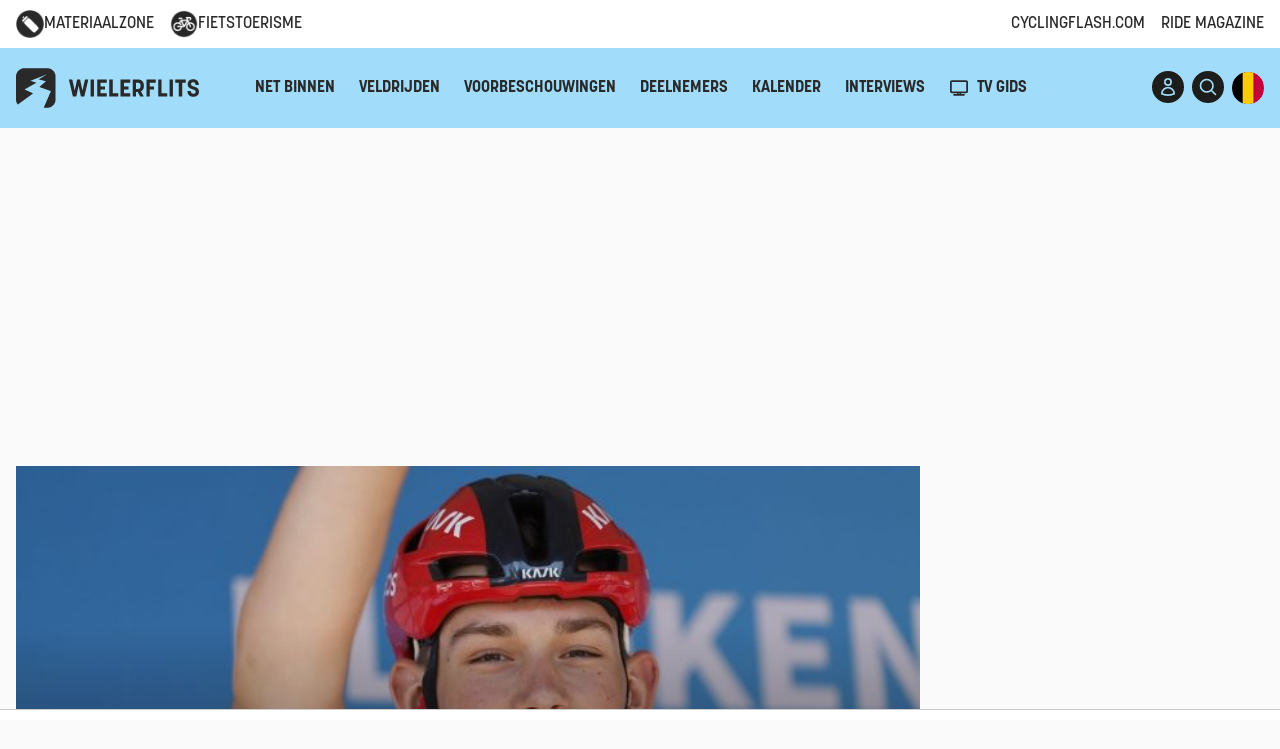

--- FILE ---
content_type: application/javascript
request_url: https://html-load.com/script/www.wielerflits.be.js?hash=-1866409205
body_size: 172033
content:
// 
!function(){function a2a(t,e){const n=a2P();return(a2a=function(t,e){return n[t-=379]})(t,e)}function a2P(){const t=["travle.earth","bTg5NjFxd3pnaHUyN3hlb2FwbjNrNWlsdnJmamM0c3l0MA==","string-try-catch","selector","mask","ZndiaA==","Token","target-counter( [<string>|<url>] , <custom-ident> , <counter-style>? )","none|mandatory|proximity","trimLeft","__hooked_preframe","Element","initial","0|1","Terminate - keep original acceptable ads","first","XMLHttpRequest_status","before doesn't belong to list","MSG_SYN","Favicon loading failed. Media negotiations will be suppressed.","log( <calc-sum> , <calc-sum>? )","timeout","media.net","fraudSensorParams","/negotiate/v2/image?width=","/pcs/activeview?","adblock_fingerprint","onload","Error","redir","s0.2mdn.net","/report","import","<'-ms-content-zoom-limit-min'> <'-ms-content-zoom-limit-max'>","HTMLSourceElement_src","otSDKStub","coupang","is_ads_blocked","Window_requestIdleCallback"," requestBids.before hook: ","Must be between 0 and 63: ","@@toPrimitive must return a primitive value.","<type-selector>|<subclass-selector>","teads","applySourceMap","[full-width|proportional-width]","<compound-selector> [<combinator>? <compound-selector>]*","Vertical line is expected","import('","setAttribute","b3V0cHV0","https://cmp.myhomebook.de","normal|bold|<number [1,1000]>","PTZhMEc+UE9vMzdudj94JjFgXTJ0","as-check-script-blocked-ready","pointer-events","<'align-content'> <'justify-content'>?","ads","opacity( [<number-percentage>] )","<pseudo-element-selector> <pseudo-class-selector>*","Y3E5ODM0a2h3czJ0cmFnajdmbG55bXU=","(-token","normal|embed|isolate|bidi-override|isolate-override|plaintext|-moz-isolate|-moz-isolate-override|-moz-plaintext|-webkit-isolate|-webkit-isolate-override|-webkit-plaintext","[<line-names>|<name-repeat>]+","CDO-token","[normal|<length-percentage>|<timeline-range-name> <length-percentage>?]#","normal|sub|super","alert","Keyword","__hooked","__lastWatirAlert","medium","iframe","auto|none|scrollbar|-ms-autohiding-scrollbar","cross-fade( <cf-mixing-image> , <cf-final-image>? )","Ratio","prelude","gamezop.com","auto|baseline|before-edge|text-before-edge|middle|central|after-edge|text-after-edge|ideographic|alphabetic|hanging|mathematical","data-ignore","copy","document.documentElement is undefined","__gpp","unprotect","https://cmp.autobild.de","supports(","botd","class extends self.XMLHttpRequest","slot","selectors","auto|bar|block|underscore","ADM (","closest-side|farthest-side|closest-corner|farthest-corner|<length>|<length-percentage>{2}","targeting","HTMLMediaElement","argument name is invalid","functionBind","acos( <calc-sum> )","text-ads","createDescriptor","about:blank","cssRules","sunderlandecho.com","players","ms, passcode: ","encodeUrl","Apple","HTMLImageElement_src","<line-style>","core-ads","mailto:","CDC-token","selectorList","memoryLimitThreshold","/translator","idSubstring","<keyframe-selector># { <declaration-list> }","eventId=","CSSStyleSheet","bottom","-webkit-gradient( <-webkit-gradient-type> , <-webkit-gradient-point> [, <-webkit-gradient-point>|, <-webkit-gradient-radius> , <-webkit-gradient-point>] [, <-webkit-gradient-radius>]? [, <-webkit-gradient-color-stop>]* )","opera","Navigator","<'height'>","mimeTypesConsistent","didomi-","element out of viewable window","fill","https://securepubads.g.doubleclick.net/gampad/ads","recovery_loaded_time","adhesion","leader( <leader-type> )","Document_getElementById","<image>","offset","tb|rl|bt|lr","base64 failed","unset","adChoice","signalStatus","language","none|blink","gpt-firstimpression","blocking_ads","https://consent.halifaxcourier.co.uk","responseType","logicieleducatif.fr","Blocked slot define: [","[<length-percentage>|left|center|right] [<length-percentage>|top|center|bottom]?","[center|[[top|bottom|y-start|y-end]? <length-percentage>?]!]#","Terminate - not apply","xhr.onreadystatechange not set","navigator.plugins.length is undefined","DOMTokenList","SYN","[<'offset-position'>? [<'offset-path'> [<'offset-distance'>||<'offset-rotate'>]?]?]! [/ <'offset-anchor'>]?","\n  syntax: ","FeatureRange","campaignId",", scrollY: ","start|center|end|justify","prod",' <html>\n      <head>\n        <style></style>\n        <style></style>\n        <style></style>\n        <style></style>\n        <style></style>\n        <style></style>\n        <meta name="as-event-handler-added" />\n      </head>\n      <body marginwidth="0" marginheight="0">\n        <a target="_blank" rel="noopener noreferrer" href>\n          <div id="container" class="vertical mid wide">\n            <div class="img_container">\n              <img src />\n            </div>\n            <div class="text_container">\n              <div class="title"></div>\n              <div class="description"></div>\n              <div class="sponsoredBy"></div>\n            </div>\n          </div>\n        </a>\n      </body>\n    </html>',"as-extra","positions","result","immediate","; SameSite=None","edl","walk","Expect `","a-mx.com","rawMessage","path( [<fill-rule> ,]? <string> )","` node type definition","onmousedown","[AdShield API] cmd execution error:","Css","<relative-real-selector>#","Unexpected input","Bad syntax reference: ","Unknown field `","DocumentFragment_getElementById","hostage","<color-stop-length>|<color-stop-angle>","stndz-","expires","<grid-line>","horizontal-tb|vertical-rl|vertical-lr|sideways-rl|sideways-lr|<svg-writing-mode>","<'border-top-color'>","google_ads","<combinator>? <complex-selector>","start|end|center|baseline|stretch","min","<'align-items'> <'justify-items'>?","aniview.com","cache","_isTcfNeeded","FeatureFunction","tokenBefore","a3JCSnREKFFsdl4+I1toe1gxOW8mU0VBTS9uIk89IDA1UA==","dXk4b2EyczZnNGozMDF0OWJpcDdyYw==","[<predefined-rgb-params>|<xyz-params>]","chrome","load","af8d5326","Element_id","Unknown at-rule","cdn.optimizely.com","charCode","Event_stopPropagation","HTMLVideoElement","cache_isbot","captureEvents","translate3d( <length-percentage> , <length-percentage> , <length> )","instance","equals","urlRegex","scrollHeight","normal|italic|oblique <angle>{0,2}","Expect an apostrophe","Multiplier","indiatimes.com","_ads","getCategoryExclusions","../","navigator.connection.rtt is undefined",'"inventories"',"string|color|url|integer|number|length|angle|time|frequency|cap|ch|em|ex|ic|lh|rlh|rem|vb|vi|vw|vh|vmin|vmax|mm|Q|cm|in|pt|pc|px|deg|grad|rad|turn|ms|s|Hz|kHz|%","Element_hasAttribute","IVT detection failed","https://ad-delivery.net/px.gif?ch=1","OTF5c3hlOGx1b3JuNnZwY2l3cQ==","uidapi.com","cGhtMjF2OWN3NGI3M3lnbG5meG90YXpzdWo4cXJrNjUwaQ==","normal|<number>|<length>|<percentage>","document.documentElement.clientWidth, clientHeight","path","<position>","<integer>|auto","Element_removeAttribute","//# sourceURL=rtb_adm.js","auto|use-script|no-change|reset-size|ideographic|alphabetic|hanging|mathematical|central|middle|text-after-edge|text-before-edge","onWhiteSpace","https://consent.newcastleworld.com","https://static.criteo.net/js/ld/publishertag.prebid.js","recovery_adm_gpt_request","data-empty-src","getDetections","omid_message_method","Document_referrer","none|forwards|backwards|both","orbidder.otto.de","none|button|button-bevel|caps-lock-indicator|caret|checkbox|default-button|inner-spin-button|listbox|listitem|media-controls-background|media-controls-fullscreen-background|media-current-time-display|media-enter-fullscreen-button|media-exit-fullscreen-button|media-fullscreen-button|media-mute-button|media-overlay-play-button|media-play-button|media-seek-back-button|media-seek-forward-button|media-slider|media-sliderthumb|media-time-remaining-display|media-toggle-closed-captions-button|media-volume-slider|media-volume-slider-container|media-volume-sliderthumb|menulist|menulist-button|menulist-text|menulist-textfield|meter|progress-bar|progress-bar-value|push-button|radio|scrollbarbutton-down|scrollbarbutton-left|scrollbarbutton-right|scrollbarbutton-up|scrollbargripper-horizontal|scrollbargripper-vertical|scrollbarthumb-horizontal|scrollbarthumb-vertical|scrollbartrack-horizontal|scrollbartrack-vertical|searchfield|searchfield-cancel-button|searchfield-decoration|searchfield-results-button|searchfield-results-decoration|slider-horizontal|slider-vertical|sliderthumb-horizontal|sliderthumb-vertical|square-button|textarea|textfield|-apple-pay-button","closed","<percentage>|<length>","JSON_stringify","wrong contentWindow","gpt-anymind","safeframe.googlesyndication.com","sping","clamp( <calc-sum>#{3} )","keepalive","HTMLAnchorElement_attributionSrc","none|<shadow-t>#","<box>#","https://btlr.sharethrough.com/universal/v1",'iframe[name="',"scroll-position|contents|<custom-ident>","privacymanager.io","distinctiveProps","1.9.1","insurads.com","b3U3ZXJjdnc5bDAxeWdobmZpcDY4NWJ6eHF0YWszc2ptNA==","number","wrap|none","enabled","max","]-token","ZnU2cXI4cGlrd2NueDFhc3RtNDc5YnZnMmV6bG8wM2h5","file","as_debug","as_json_modifier","isNameCharCode","Profile","_parent","contain|none|auto","linear|<cubic-bezier-timing-function>|<step-timing-function>","async","Exception occurred in proxy property get ","_sources","MUVIYi58dT9wKHFmUGl0eSdyNk8lCXc9XTlCSlJEOzo4aw==","_self","r2b2.cz","add","concat","svh","<matrix()>|<translate()>|<translateX()>|<translateY()>|<scale()>|<scaleX()>|<scaleY()>|<rotate()>|<skew()>|<skewX()>|<skewY()>|<matrix3d()>|<translate3d()>|<translateZ()>|<scale3d()>|<scaleZ()>|<rotate3d()>|<rotateX()>|<rotateY()>|<rotateZ()>|<perspective()>","hidden","errorTrace","Group","HTMLImageElement_attributionSrc","<'margin-bottom'>","stylesheet","chromium","document","auto|avoid|avoid-page|avoid-column|avoid-region","HTMLElement","not expected type of fetch Request: ","normal||[size|inline-size]","normal|reset|<number>|<percentage>","Matching for a tree with var() is not supported","html:not(:has(> head > style:only-child:contains(width:399px;height:411px)))","butt|round|square","hash-token","[getDecodedLocation] failed to find decoded location","HTMLElement_style","bnh6bg==","land","https://static.dable.io/dist/plugin.min.js","/favicon.ico?","auto|smooth","7cfdc6c7","MessageEvent","none|hidden|dotted|dashed|solid|double|groove|ridge|inset|outset","Response_url","none|zoom","dvi","economy|exact","indexww.com","document.hidden","<url>|<image()>|<image-set()>|<element()>|<paint()>|<cross-fade()>|<gradient>","terms","target-text( [<string>|<url>] , [content|before|after|first-letter]? )","tagName","gpt","country","none|all","getConsentMetadata","gblpids","ab43d8d5","MG96dXBrcng2cWp3bnlnbDM0bTdpOXRoMWY4djJiZWM1","HTMLMetaElement_httpEquiv","_fa_","slotElementId","Date.now","insertRule","optimize-contrast|-moz-crisp-edges|-o-crisp-edges|-webkit-optimize-contrast","detections","<symbol> <symbol>?","round( <rounding-strategy>? , <calc-sum> , <calc-sum> )","nightmare","eventName","__as_xhr_processed","MediaQueryList","eX1YV11PJkdsL0N0KXNZQjgtYkY0UgpEJ3BTRTBcdS5aUA==",'link[rel="icon"]',"admanmedia.com","MessagePort","adsdk.microsoft.com","YmphM3prZnZxbHRndTVzdzY3OG4=","sp.","playwire.com","Combinator is expected","__webdriver_script_fn","/cou/iframe","adshield-native","find","match.rundsp.com","edge","<track-breadth>|minmax( <inflexible-breadth> , <track-breadth> )|fit-content( <length-percentage> )","get-computed-style","none|[ex-height|cap-height|ch-width|ic-width|ic-height]? [from-font|<number>]","[[left|center|right|span-left|span-right|x-start|x-end|span-x-start|span-x-end|x-self-start|x-self-end|span-x-self-start|span-x-self-end|span-all]||[top|center|bottom|span-top|span-bottom|y-start|y-end|span-y-start|span-y-end|y-self-start|y-self-end|span-y-self-start|span-y-self-end|span-all]|[block-start|center|block-end|span-block-start|span-block-end|span-all]||[inline-start|center|inline-end|span-inline-start|span-inline-end|span-all]|[self-block-start|center|self-block-end|span-self-block-start|span-self-block-end|span-all]||[self-inline-start|center|self-inline-end|span-self-inline-start|span-self-inline-end|span-all]|[start|center|end|span-start|span-end|span-all]{1,2}|[self-start|center|self-end|span-self-start|span-self-end|span-all]{1,2}]","ui-serif|ui-sans-serif|ui-monospace|ui-rounded","sussexexpress.co.uk","start|end|left|right|center|justify|match-parent","domain switch: ignore","cache_adblock_circumvent_score","Unknown type: ","tpmn","port1","Number","check","localeCompare","adthrive-","https://qa.html-load.com","http:","revert","searchParams","Node_appendChild","perspective( [<length [0,∞]>|none] )","none|[<'grid-template-rows'> / <'grid-template-columns'>]|[<line-names>? <string> <track-size>? <line-names>?]+ [/ <explicit-track-list>]?","content-box|padding-box|border-box|fill-box|stroke-box|view-box","shouldNegotiateAds","reserved2Output","!important","atmedia.hu","inmobi.com","https://consent.manchesterworld.uk","M2Jwa2ltZnZ4ZTcxNm56b3lydzBxNTI=","notificationPermissions signal unexpected behaviour","tokenize","window","hotjar.com","<number-percentage>{1,4}&&fill?","option path is invalid","WebGLRenderingContext is null","allow-scripts","refinery89.com","Number sign is expected","connatix.com","serif|sans-serif|cursive|fantasy|monospace","freeze","api","Rule","googletagservices.com","<'border-top-left-radius'>","programme-tv.net","Exception occurred in hooked function ","hasFocus","_skipValidation","afterend","ABCDEFGHIJKLMNOPQRSTUVWXYZabcdefghijklmnopqrstuvwxyz0123456789+/","keys","aweber.com","Terminate - no active auto recovery","memory","[INVENTORY] found visible ","<bg-image>||<bg-position> [/ <bg-size>]?||<repeat-style>||<attachment>||<box>||<box>","[<length-percentage>|left|center|right|top|bottom]|[[<length-percentage>|left|center|right]&&[<length-percentage>|top|center|bottom]] <length>?","origin","sourcesContent","none|all|<dashed-ident>#","728px","Reflect","matched","uBO:","https://prebid.cootlogix.com/prebid/multi/","Performance.network","reduce","requestBids","getAtrulePrelude","Parse error: ","neoera-cdn.relevant-digital.com","consumeUntilLeftCurlyBracket","isAdBlockerDetected",'link[rel="preload"][as="script"][href="',"hypot( <calc-sum># )","anonymous","normal|break-word|anywhere","ads-partners.coupang.com","none|[[filled|open]||[dot|circle|double-circle|triangle|sesame]]|<string>",'":[{"id":"',"crios","entries","media","360yield.com","display:inline-block; width:300px !important; height:250px !important; position: absolute; top: -10000px; left: -10000px; visibility: visible","normal|[<east-asian-variant-values>||<east-asian-width-values>||ruby]","none|strict|content|[[size||inline-size]||layout||style||paint]","azUyM3RscHplcXZzMHlqaDgxb2d1YTZ3bmJyN2M5bWY0aQ==","tpdads.com","properties",". Please enable 3rd-party image loading.","EOF-token","agkn.com","safari","none|<color>|<url> [none|<color>]?|context-fill|context-stroke","[<image>|<string>] [<resolution>||type( <string> )]","sourceRoot","<number [1,∞]>","ybar","yieldlove.com","[<length-percentage>|<number>|auto]{1,4}","loc","none|text|all|-moz-none","Date.now is not a number","border-box|content-box|margin-box|padding-box","( <supports-condition> )|<supports-feature>|<general-enclosed>","yieldmo.com","android","<predefined-rgb> [<number>|<percentage>|none]{3}","KHIlOTZqVks3e2tQCWdEaE9jRnMnMTtNIkl1UVoveXFB","splitCookiesString","[<url>|url-prefix( <string> )|domain( <string> )|media-document( <string> )|regexp( <string> )]#","collapse|discard|preserve|preserve-breaks|preserve-spaces|break-spaces","can't access user-agent","feature","/dbm/ad","/cou/api_reco.php","advertisement-holder","normal|[light|dark|<custom-ident>]+&&only?","tagNameFilter","[<page-selector>#]?","brave","EventTarget_addEventListener","only","fetchLater","auto|fixed","viously.com","auto|<length>|<percentage>|min-content|max-content|fit-content|fit-content( <length-percentage> )|stretch|<-non-standard-size>","static-cdn.spot.im","all","\n  --------","privacy-center.org","visible",'[id*="',"cookie","reverse","<url>|<string>","replaceSync","document_getElementById","?as-revalidator=","https://t.html-load.com","AccentColor|AccentColorText|ActiveText|ButtonBorder|ButtonFace|ButtonText|Canvas|CanvasText|Field|FieldText|GrayText|Highlight|HighlightText|LinkText|Mark|MarkText|SelectedItem|SelectedItemText|VisitedText","none|auto|[<string> <string>]+","text_ad","pow( <calc-sum> , <calc-sum> )","Timed out waiting for consent readiness","childNodes","getEvents","domAutomationController","none|always|column|page|spread","[<box>|border|padding|content]#","beforeunload","[shorter|longer|increasing|decreasing] hue","[auto|reverse]||<angle>","cache_is_blocking_ads","adsrvr.org","<keyframe-block>+","/static/topics/topics_frame.html","leave"," used missed syntax definition ","floor","NodeList","!term","HTMLIFrameElement","Function_toString","XXX","https://cmp.computerbild.de","getParameter","parent","adsbygoogle","cqw",".gamezop.com","pbjsList","sendXHR","https://ib.adnxs.com/ut/v3/prebid","Blocked interstial slot define:","_map",", height: ","ad01","includeHosts","getLocation","pop","rcap","description","mimeTypes","recognizer","getName","scrollX,Y","toggle","Window_fetchLater","-moz-calc(","as_location","ins.adsbygoogle","</div>","<geometry-box>#","none|ideograph-alpha|ideograph-numeric|ideograph-parenthesis|ideograph-space","dmtkcw==","ids","translateX( <length-percentage> )","UserAgent","elementFromPoint","exec","HTMLImageElement_srcset"," > ","Mesa OffScreen","right",'\n      <html>\n        <head></head>\n        <body>\n          <div>\n            <span\n              style="height:    600px; position: sticky; top: 20px; display: block; margin-top: 20px; margin-right: 10px;"\n              id="img_dggna6a9aya6"\n              class\n            >\n              <style>#img_dggna6a9aya6 > div { justify-content:center; } #img_dggna6a9aya6 { visibility:visible; }</style>\n              <div style="position:relative;align-items:center;display:flex;">\n                <iframe\n                  src\n                  data-empty-src\n\n\n                  \n                  status="success"\n                ></iframe>\n              </div>\n            </span>\n          </div>\n        </body>\n      </html>\n    ',"isBrave","color( <colorspace-params> [/ [<alpha-value>|none]]? )","cqh","serverbid.com","Unknown property","sdk_version","<html><head></head><body></body></html>","lvh","webgl","keyval","not_blocking_ads","_grecaptcha_ready","df-srv.de","liadm.com","content-visibility","yahoo-mail-v1","WwllJjVCXlc+MCMKcmJxSTd9LUF8Yw==","HTMLTableCellElement","sessionStorage","<'inset-block-end'>","XMLHttpRequest_responseXML","symplr","Integer is expected","data-cmp-ab","-webkit-calc(","params","the-ozone-project.com","installedModules","Bad value for `","odd","https://example.com/","div#contents > span#ads","href","css","body > div > span > div","1027242wjlXic","a-mo.net","Tig5fCEvX1JEdjZRKSI4P0wjaFdscjs=","https://report.error-report.com/modal?eventId=&error=Vml0YWwgQVBJIGJsb2NrZWQ%3D&domain=","normal|<feature-tag-value>#","webkitSpeechGrammar","<time>|none|x-weak|weak|medium|strong|x-strong","src","blN5TkRHJ01qL288VSBsIlFFa21pWDJIe1pZSmg0JT1f","gpt-adapex","CAN_content","ads-refinery89.adhese.com","\n   value: ","https://c.amazon-adsystem.com/aax2/apstag.js","<angle-percentage>","getClickUrl","edgios","api.adiostech.com","at-keyword-token","HTMLTableElement","default","peek","No element indexed by ","adm","urlFilter","z-index","googletag cmd unshift failed : ","ups.analytics.yahoo.com","Element not visible v2 | ","triggerCount","useragent","Exception occurred in proxy property set ","sin( <calc-sum> )","Forward report url to engineers","promise","__as_rej","infinityfree.com","innerHeight","text-ad","HTMLIFrameElement_src","em1wYw==","smadex.com","EventTarget_removeEventListener","js-tag.zemanta.com","attr( <attr-name> <type-or-unit>? [, <attr-fallback>]? )","^(https?:)?\\/\\/ad\\.doubleclick\\.net\\/ddm\\/track(imp|clk)","reduceRight","b2lscjg3dDZnMXFiejVlZjRodnB5Y3VqbXgzbndzMDJrOQ==","https://cmp.techbook.de","__nightmare","bGU0OTcxbTVpcnB1a3hqdjNzcTJvOHk2MGduYnp0aHdmYQ==","window.process is","text_ads","longestMatch","SupportsDeclaration","LklwPnN6SjhFd2FoWU0vdjt5S2M9ZgooW19UIHEzbk9T","larger|smaller","mediaText","topics.authorizedvault.com","allowPrebid","wrong googletag.pubads()","loader","matches","Terminate - non-auto-recovery","</a></span>","strict","all|<custom-ident>","split","mismatchLength","reserved2","<complex-selector>#","JlhEX1FPaE1ybHRwUjFjNHpHClk=","phantomas","matcher","<'rest-before'> <'rest-after'>?","iab-flexad","MatchGraph","invalid url (anchor href set): ","onmozfullscreenchange",", fetch: ","DOMContentLoaded","safari/firefox src fetch error","cultureg","placeholder-slot","Notification","includes","plainchicken.com","-apple-system-body|-apple-system-headline|-apple-system-subheadline|-apple-system-caption1|-apple-system-caption2|-apple-system-footnote|-apple-system-short-body|-apple-system-short-headline|-apple-system-short-subheadline|-apple-system-short-caption1|-apple-system-short-footnote|-apple-system-tall-body","IntersectionObserverEntry","iterator","fromSetString","ignore|normal|select-after|select-before|select-menu|select-same|select-all|none","allowRunInIframe","<'border-top-style'>","cmE7TUg3emZBb1EJeFRVaD9uPSFOSks5PHZgNXsjbVsz","Blocked ","tcloaded","applyRatio","addMapping","ports","dvh","state","<boolean-expr[","expression","setTimeout","none|capitalize|uppercase|lowercase|full-width|full-size-kana","forEachToken","coachjs","[left|right]||[top|bottom]","get","combo","none|vertical-to-horizontal","clientHeight","/negotiate/v4/fetch?passcode=","[[<'font-style'>||<font-variant-css2>||<'font-weight'>||<font-width-css3>]? <'font-size'> [/ <'line-height'>]? <'font-family'>#]|<system-family-name>|<-non-standard-font>","space-between|space-around|space-evenly|stretch","Enum","ad-score.com","auto|none|enabled|disabled","insertAdjacentElement","<counter()>|<counters()>","ittpx-asia.eskimi.com","tokenStart","setSourceContent","parentElement","XMLHttpRequest_response","cdn-exchange.toastoven.net","source","HTMLScriptElement_src","issue","prependList","nn_","whale",'[id^="gpt_ad_"]',"query","Document_querySelectorAll","elem","reason","*[id]","semicolon-token","<'width'>","scaleZ( [<number>|<percentage>] )","focus","rgba( <percentage>{3} [/ <alpha-value>]? )|rgba( <number>{3} [/ <alpha-value>]? )|rgba( <percentage>#{3} , <alpha-value>? )|rgba( <number>#{3} , <alpha-value>? )","gpt-funke","_sourcesContents","then","bXRlcWgweXM2MnAxZnhqNTg5cm80YXVuemxpZzNjN3diaw==","parseCustomProperty","about:srcdoc","NW52MWllZ3phMjY5anU4c29reTA0aDNwN3JsdGN4bWJx","responseURL","leftComparison","ellipse( [<shape-radius>{2}]? [at <position>]? )","Mismatch","adapi.inlcorp.com","option sameSite is invalid","dable-tdn","scale3d( [<number>|<percentage>]#{3} )","Proxy","none|<length-percentage> [<length-percentage> <length>?]?","none|<custom-ident>+","clearInterval","https://ap.lijit.com/rtb/bid","normal|multiply|screen|overlay|darken|lighten|color-dodge|color-burn|hard-light|soft-light|difference|exclusion|hue|saturation|color|luminosity","stopImmediatePropagation","HTMLStyleElement_insertBefore","<an-plus-b>|even|odd","<mask-reference>#","exp( <calc-sum> )","<'padding-left'>{1,2}","innovid.com","lookupValue","xg4ken.com","publisher1st.com","light|dark|<integer [0,∞]>","/health-check","<generic-script-specific>|<generic-complete>|<generic-incomplete>|<-non-standard-generic-family>","skipWs","<rgb()>|<rgba()>|<hsl()>|<hsla()>|<hwb()>|<lab()>|<lch()>|<oklab()>|<oklch()>|<color()>","<'max-width'>","isChannelConnected","Zm1qeA==","detect","Warning: set-cookie-parser appears to have been called on a request object. It is designed to parse Set-Cookie headers from responses, not Cookie headers from requests. Set the option {silent: true} to suppress this warning.","stickyadstv.com","default|none","layer","throw new Error();","<head","<font-weight-absolute>|bolder|lighter","abs","banner-ad","https://c.html-load.com","normal|<length>","data-meta","__fxdriver_evaluate","click","max-width","condition","limit_memory_filter","TBL","size","tokenCount","ins","__sa_","Frame not visible","getLocationFromList","dbm_d","grayscale( <number-percentage> )","doubleclick.net","_blank","/bannertext","2mdn.net","cssWideKeywords","cootlogix.com","Failed to get encoded-id version: encoded-id is empty","lep.co.uk","Firefox/","content-box|border-box"," |  ","HTMLElement_innerText","https://consent.programme.tv","compareByGeneratedPositionsDeflatedNoLine","as-tester-handler-added","responseText","esp.rtbhouse.com","-moz-repeating-linear-gradient( <-legacy-linear-gradient-arguments> )|-webkit-repeating-linear-gradient( <-legacy-linear-gradient-arguments> )|-o-repeating-linear-gradient( <-legacy-linear-gradient-arguments> )","hwb( [<hue>|none] [<percentage>|none] [<percentage>|none] [/ [<alpha-value>|none]]? )","__webdriver_script_function","adfit","disallowEmpty","data-owner","getReader","QiBjMQkzRlklPGZfYjJsdV44Wk5DeiNHJ3ZXTTdyJlE9","JSON","optidigital.com","iframe negotiate: safari/firefox timeout configured. timeout: ","skimresources.com","openxcdn.net","setPrototypeOf","insertAdjacentHTML","<length-percentage>{1,2}","as_test","<length>||<color>","Window_open","<'flex-direction'>||<'flex-wrap'>","child-0","gpt-adingo","; SameSite=Lax","lvi","<color>{1,4}","copyScriptElement","stack","Number, dimension, ratio or identifier is expected","[auto|<integer>]{1,3}","naturalWidth","<percentage>?&&<image>","1nlsdkf","<color> <color-stop-length>?","ops","<'inset-inline'>","HTMLFormElement_target","skew( [<angle>|<zero>] , [<angle>|<zero>]? )","replaceScriptElementAsync","offsetAndType","<'top'>{1,4}",'"],[class*="',"border","normal|[<string> <number>]#","data-","consumeFunctionName","rotateY( [<angle>|<zero>] )","shardingIndex","onError","container",'"><\/script>',"ensureInit","translateY( <length-percentage> )","CefSharp","auto|<custom-ident>|[<integer>&&<custom-ident>?]|[span&&[<integer>||<custom-ident>]]","gpt-ima-adshield","tan( <calc-sum> )","CDC","bqstreamer.com","HTMLElement_title","<'column-rule-width'>||<'column-rule-style'>||<'column-rule-color'>","adx.digitalmatter.services","getSlotElementId","delete","AttributeSelector","osano-","sendBeacon","linear-gradient( [[<angle>|to <side-or-corner>]||<color-interpolation-method>]? , <color-stop-list> )","<'inset-inline-start'>","` has no known descriptors","slotRequested","boolean","mismatchOffset","MessageEvent_data","_ignoreInvalidMapping","autoRecovery","/negotiate/v4/xhr?passcode=","comma","fromSourceMap","window.parent._df.t","value","anyclip.com","N2d0a3JwYzQ1bndoNmk4amZ2OTNic3lsYXFlem11Mm8xMA==","Feature","querySelectorAll","evalLength","_Selenium_IDE_Recorder","close-error-report","main_richload","currentScript","cyclic|numeric|alphabetic|symbolic|additive|[fixed <integer>?]|[extends <counter-style-name>]","Click","<font-weight-absolute>{1,2}","inventories_key","isEncodedUrl","prompt","poster","@stylistic|@historical-forms|@styleset|@character-variant|@swash|@ornaments|@annotation","cmd","window.top._df.t","lookupNonWSType","pub_300x250m","<page-selector-list>","scope","adContainer","//# sourceURL=mediation.js","Atrule","gpt_","content|fixed","HTMLLinkElement_as","cssText","ltr|rtl","auto|<svg-length>","chained|none","normal|ultra-condensed|extra-condensed|condensed|semi-condensed|semi-expanded|expanded|extra-expanded|ultra-expanded","optimise.net","anymind360.com","reference","[stretch|repeat|round|space]{1,2}","wechat","appiersig.com","Worker","Brackets","sandbox","linear|radial","[auto? [none|<length>]]{1,2}","internet_explorer","dataset","[[<family-name>|<generic-voice>] ,]* [<family-name>|<generic-voice>]|preserve","smartyads.com","ApplePayError","getContext","onParseError","<page-margin-box-type> '{' <declaration-list> '}'","ACK","myhomebook.de","[( <scope-start> )]? [to ( <scope-end> )]?","visualViewport","invalid protect-id key: ","6d29821e","bad-string-token","dsp-service.adtarget.biz","unsortedForEach","yorkshirepost.co.uk","rlh","toUpperCase","sidead","onetrust.com","27d518f0","thebrighttag.com","dump","combinator","cmVzZXJ2ZWQx","side_ad","original","lch( [<percentage>|<number>|none] [<percentage>|<number>|none] [<hue>|none] [/ [<alpha-value>|none]]? )","[AdBlockDetector] page unloaded while checking request block. ","_array","TypeSelector","<'max-height'>","[normal|<content-distribution>|<overflow-position>? [<content-position>|left|right]]#","__as_is_ready_state_change_loading","ddg/","addEventListener","data-sdk","[auto|<length-percentage>]{1,2}","exclusionRules","<clip-source>|[<basic-shape>||<geometry-box>]|none"," used broken syntax definition ","MSG_ACK_VISIBLE","matchDeclaration","__proto__","directives","code","pb_","HTMLSourceElement","auto-add|add( <integer> )|<integer>","hbopenbid.pubmatic.com","auto|balance|stable|pretty","amazon-adsystem.com","Document_cookie","N3k6eDIxOF1VI05DfW5XYU1Te0w=","<transform-function>+","auto|both|start|end|maximum|clear","smilewanted.com","doctype","walkContext","rfihub.com","https://consent.northantstelegraph.co.uk","requestIdleCallback not exists","generatedColumn","basename","not","impactify.media","[<geometry-box>|no-clip]#","adWrapper","none",'"googMsgType"',"cqmax","extra","[[left|center|right|span-left|span-right|x-start|x-end|span-x-start|span-x-end|x-self-start|x-self-end|span-x-self-start|span-x-self-end|span-all]||[top|center|bottom|span-top|span-bottom|y-start|y-end|span-y-start|span-y-end|y-self-start|y-self-end|span-y-self-start|span-y-self-end|span-all]|[block-start|center|block-end|span-block-start|span-block-end|span-all]||[inline-start|center|inline-end|span-inline-start|span-inline-end|span-all]|[self-block-start|self-block-end|span-self-block-start|span-self-block-end|span-all]||[self-inline-start|self-inline-end|span-self-inline-start|span-self-inline-end|span-all]|[start|center|end|span-start|span-end|span-all]{1,2}|[self-start|center|self-end|span-self-start|span-self-end|span-all]{1,2}]","rhino","[<line-names>? [<fixed-size>|<fixed-repeat>]]* <line-names>? <auto-repeat> [<line-names>? [<fixed-size>|<fixed-repeat>]]* <line-names>?","custom","[<position> ,]? [[[<-legacy-radial-gradient-shape>||<-legacy-radial-gradient-size>]|[<length>|<percentage>]{2}] ,]? <color-stop-list>","config","<number-zero-one>",'<div class="',"[-token","Yml4cXJod245emptNTRvMTJmZTBz","scroll","xhr","maxAge","tunebat.com","reserved1","from( <color> )|color-stop( [<number-zero-one>|<percentage>] , <color> )|to( <color> )","auto|grayscale","atan2( <calc-sum> , <calc-sum> )","phantomjs","[data-ad-name]","errorTrace signal unexpected behaviour","start|center|end|baseline|stretch","createContextualFragment","Not a Declaration node","exports","setAttributeNS","Invalid reserved state: ","as_domain","substr","as_window_id","adnxs-simple.com","/filter-fingerprint","/getconfig/sodar","width|height|block|inline|self-block|self-inline","hasOwnProperty","document.getElementsByTagName","gstatic.com","frameId","Identifier or parenthesis is expected","dogdrip.net","closest","decorate","documentFocus","kargo-","serif|sans-serif|system-ui|cursive|fantasy|math|monospace","nextState","adtelligent.com","Layer","none|<track-list>|<auto-track-list>|subgrid <line-name-list>?","getAdUnitPath","can't access document.hidden","getSlotId","iionads.com","<html></html>","bhg.com","e-planning.net","NFdCXTM+CW89bk12Y0thd19yVlI3emxxbSlGcGA6VGdPJw==","rhombusads.com","naturalHeight","dable","okNetworkStatusCodes","282585ZtXMHr","doubleverify.com","_WEBDRIVER_ELEM_CACHE","eventType","sleipnir/","border-box|padding-box|content-box","ZmthZA==",".umogames.com","eDUwdzRvZTdjanpxOGtyNmk5YWZ0MnAxbmd1bG0zaHlidg==","gigacalculator.com","<'cue-before'> <'cue-after'>?","HyphenMinus is expected","start|end|center|justify|distribute|stretch","-ms-inline-flexbox|-ms-grid|-ms-inline-grid|-webkit-flex|-webkit-inline-flex|-webkit-box|-webkit-inline-box|-moz-inline-stack|-moz-box|-moz-inline-box","kueezrtb.com","getComputedStyle","onorientationchange","blockAdUnitPath","decodeId","[contextual|no-contextual]","unsafe|safe","atrules","SharedStorageWorklet_addModule","inline|block|horizontal|vertical","eventStatus","whitespace-token","this.postMessage(...arguments)","<family-name>","reportToSentry","<'-ms-scroll-limit-x-min'> <'-ms-scroll-limit-y-min'> <'-ms-scroll-limit-x-max'> <'-ms-scroll-limit-y-max'>","end","marker-mid","send","document.createElement","_asClickListeners","script_abort","/sodar/sodar2","article","rightComparison","[<filter-function>|<url>]+","<complex-real-selector-list>","https://fb2.html-load.com","<feature-value-declaration>","pubmatic.com","DONE","scheme","eDxbeWtZJTEtc0s5X0MwUmFqIzhPTGxdL0h3aHFGVQkz","[[left|center|right]||[top|center|bottom]|[left|center|right|<length-percentage>] [top|center|bottom|<length-percentage>]?|[[left|right] <length-percentage>]&&[[top|bottom] <length-percentage>]]","geb","normal|<try-size>","<'flex-shrink'>","as_key","<'margin'>","defer","gecko","initLogUploadHandler","aWQ=","caption|icon|menu|message-box|small-caption|status-bar","lab( [<percentage>|<number>|none] [<percentage>|<number>|none] [<percentage>|<number>|none] [/ [<alpha-value>|none]]? )","rem( <calc-sum> , <calc-sum> )","(\\s|>)","<blur()>|<brightness()>|<contrast()>|<drop-shadow()>|<grayscale()>|<hue-rotate()>|<invert()>|<opacity()>|<saturate()>|<sepia()>","atob","attributeFilter","computerbild.de","text/css","none|<dashed-ident>#","scrollY","adUnitPath","none|<integer>","<'border-style'>","return this","cdn.iubenda.com",'[id^="div-gpt-"]',"auto|stable&&both-edges?","parseInt","<style-condition>|<style-feature>","polarbyte","<'border-bottom-right-radius'>","setItem","repeat","https://m1.openfpcdn.io/botd/v","start|end|center|justify|distribute","postMessage","cmVzZXJ2ZWQy","block|inline|x|y"," daum[ /]| deusu/| yadirectfetcher|(?:^|[^g])news(?!sapphire)|(?<! (?:channel/|google/))google(?!(app|/google| pixel))|(?<! cu)bots?(?:\\b|_)|(?<!(?:lib))http|(?<![hg]m)score|@[a-z][\\w-]+\\.|\\(\\)|\\.com\\b|\\btime/|^<|^[\\w \\.\\-\\(?:\\):]+(?:/v?\\d+(?:\\.\\d+)?(?:\\.\\d{1,10})*?)?(?:,|$)|^[^ ]{50,}$|^\\d+\\b|^\\w*search\\b|^\\w+/[\\w\\(\\)]*$|^active|^ad muncher|^amaya|^avsdevicesdk/|^biglotron|^bot|^bw/|^clamav[ /]|^client/|^cobweb/|^custom|^ddg[_-]android|^discourse|^dispatch/\\d|^downcast/|^duckduckgo|^facebook|^getright/|^gozilla/|^hobbit|^hotzonu|^hwcdn/|^jeode/|^jetty/|^jigsaw|^microsoft bits|^movabletype|^mozilla/5\\.0\\s[a-z\\.-]+$|^mozilla/\\d\\.\\d \\(compatible;?\\)$|^mozilla/\\d\\.\\d \\w*$|^navermailapp|^netsurf|^offline|^owler|^php|^postman|^python|^rank|^read|^reed|^rest|^rss|^snapchat|^space bison|^svn|^swcd |^taringa|^thumbor/|^track|^valid|^w3c|^webbandit/|^webcopier|^wget|^whatsapp|^wordpress|^xenu link sleuth|^yahoo|^yandex|^zdm/\\d|^zoom marketplace/|^{{.*}}$|adscanner/|analyzer|archive|ask jeeves/teoma|bit\\.ly/|bluecoat drtr|browsex|burpcollaborator|capture|catch|check\\b|checker|chrome-lighthouse|chromeframe|classifier|cloudflare|convertify|crawl|cypress/|dareboost|datanyze|dejaclick|detect|dmbrowser|download|evc-batch/|exaleadcloudview|feed|firephp|functionize|gomezagent|headless|httrack|hubspot marketing grader|hydra|ibisbrowser|images|infrawatch|insight|inspect|iplabel|ips-agent|java(?!;)|jsjcw_scanner|library|linkcheck|mail\\.ru/|manager|measure|neustar wpm|node|nutch|offbyone|optimize|pageburst|pagespeed|parser|perl|phantomjs|pingdom|powermarks|preview|proxy|ptst[ /]\\d|reputation|resolver|retriever|rexx;|rigor|rss\\b|scanner\\.|scrape|server|sogou|sparkler/|speedcurve|spider|splash|statuscake|supercleaner|synapse|synthetic|tools|torrent|trace|transcoder|url|virtuoso|wappalyzer|webglance|webkit2png|whatcms/|zgrab","[center|[[left|right|x-start|x-end]? <length-percentage>?]!]#","fromEntries","History","ad.smaato.net","adma","andbeyond.media","replaceState","auto|inter-character|inter-word|none","cef","data:","window.Notification is undefined","<'-ms-scroll-snap-type'> <'-ms-scroll-snap-points-x'>","sign( <calc-sum> )","char must be length 1","flat","findValueFragments","prepend","smartadserver.com","WebKitMediaKeys","Element_className","brainlyads.com","[none|<dashed-ident>]#","getBidResponses","<'border-top-width'>||<'border-top-style'>||<color>","setIsTcfNeeded","is_acceptable_ads_blocked","eval(atob('","ReadableStream","clearTimeout","data-bypass-check-transform","upright|rotate-left|rotate-right","<angle>|<percentage>","Element_innerHTML","shift","duration","endsWith","port","https://","token","gcprivacy.com","Selector","; SameSite=Strict","auto","always|auto|avoid","<'text-wrap-mode'>||<'text-wrap-style'>","defaultView","isVisibleIframe","normal|stretch|<baseline-position>|[<overflow-position>? <self-position>]","iframe load error: ","getConfig","Headers","https://orbidder.otto.de/bid","no-cors","normal|<percentage>","removeAttribute","que","<empty string>","3rd-party script error","https://consent.lep.co.uk","HTMLAnchorElement_pathname","innerHTML","checkAtruleDescriptorName","<linear-gradient()>|<repeating-linear-gradient()>|<radial-gradient()>|<repeating-radial-gradient()>|<conic-gradient()>|<repeating-conic-gradient()>|<-legacy-gradient>","Element_querySelector","iframe error event","RunPerfTest","Function","preventDefault","matchRef","HTMLLinkElement","CrOS","bricks-co.com","<'border-top-width'>","readyState","getAttributeNames","startOffset","process","ADS_FRAME","Document_getElementsByTagName","( <declaration> )","webGL","Unknown feature ","<color>+|none","excludeHosts","getId","cWdwazM3NW50bDhqdzlybXgyaTBoYzF6dXY0b2J5NnNlZg==","cookieless-data.com","done","Expect a keyword","recoverAds","<'min-width'>","getOwnPropertyNames","flux.jp","compact","term","navigator.permissions.query is not a function","childElementCount","symbol","this.href='https://paid.outbrain.com/network/redir","HTMLFormElement_action","HTMLLinkElement_rel","api.rlcdn.com","Expected more digits in base 64 VLQ value.","w = window.parent;","localhost|dable\\.io","ZT9gM0FVPDJaWzsJaUpFRlYnfFBhOFQ1ai0udiA6cSNIKQ==","__as_new_xhr_data","adnami.io","googlesyndication\\.com","consentmanager.net","HTMLMetaElement_content","randomize","quantumdex.io","   ","Nth","findWsEnd","AnPlusB",": [left|right|first|blank]","publisherId","HTMLMediaElement_src",", elapsed: ","out_of_page","data-empty-class","overflow","TkduRThhX3kuRmpZTz00dzNdcDc=","none|[objects||[spaces|[leading-spaces||trailing-spaces]]||edges||box-decoration]","is_brave","Window","auto|all|none","protectedHeader","Lexer matching doesn't applicable for custom properties","body > a > div > div > img","RegExp_exec","scale( [<number>|<percentage>]#{1,2} )","navigator.plugins is undefined","gpt_requested_time","<'inset-inline-end'>","/npm-monitoring","YTI3NGJjbGp0djBvbXc2ejlnNXAxM3VzOGVraHhpcmZx","<string>|<image>|<custom-ident>","root|nearest|self","paint( <ident> , <declaration-value>? )","width","el.quizlet.com","read-only|read-write|read-write-plaintext-only","ad.doorigo.co.kr","trackad.cz","enums","_selenium","lngtdv.com","/cdn/adx/open/integration.html","Blocked prebid request error for ","<string>","function a0Z(e,Z){const L=a0e();return a0Z=function(w,Q){w=w-0xf2;let v=L[w];return v;},a0Z(e,Z);}function a0e(){const eD=['onload','as_','526myoEGc','push','__sa_','__as_ready_resolve','__as_rej','addEventListener','LOADING','XMLHttpRequest','entries','getOwnPropertyDescriptor','_as_prehooked_functions','status','script_onerror','__fr','xhr_defer','href','isAdBlockerDetected','length','then','8fkpCwc','onerror','apply','readyState','_as_prehooked','set','__as_new_xhr_data','Window','catch','charCodeAt','location','document','onreadystatechange','__as_xhr_open_args','_as_injected_functions','DONE','open','toLowerCase','handleEvent','defineProperty','name','54270lMbrbp','__as_is_xhr_loading','prototype','decodeURIComponent','contentWindow','EventTarget','407388pPDlir','__as_xhr_onload','collect','get','call','JSON','setAttribute','Element','btoa','__as_is_ready_state_change_loading','GET','4281624sRJEmx','__origin','currentScript','1433495pfzHcj','__prehooked','1079200HKAVfx','window','error','687boqfKv','fetch','load','1578234UbzukV','function','remove','hostname','adshield'];a0e=function(){return eD;};return a0e();}(function(e,Z){const C=a0Z,L=e();while(!![]){try{const w=-parseInt(C(0x10a))/0x1*(-parseInt(C(0x114))/0x2)+-parseInt(C(0xf7))/0x3+-parseInt(C(0x127))/0x4*(parseInt(C(0x13c))/0x5)+parseInt(C(0x10d))/0x6+parseInt(C(0x105))/0x7+parseInt(C(0x107))/0x8+-parseInt(C(0x102))/0x9;if(w===Z)break;else L['push'](L['shift']());}catch(Q){L['push'](L['shift']());}}}(a0e,0x24a95),((()=>{'use strict';const m=a0Z;const Z={'HTMLIFrameElement_contentWindow':()=>Object[m(0x11d)](HTMLIFrameElement[m(0xf3)],m(0xf5)),'XMLHttpRequest_open':()=>Q(window,m(0x11b),m(0x137)),'Window_decodeURIComponent':()=>Q(window,m(0x12e),m(0xf4)),'Window_fetch':()=>Q(window,m(0x12e),m(0x10b)),'Element_setAttribute':()=>Q(window,m(0xfe),m(0xfd)),'EventTarget_addEventListener':()=>Q(window,m(0xf6),m(0x119))},L=m(0x116)+window[m(0xff)](window[m(0x131)][m(0x123)]),w={'get'(){const R=m;return this[R(0xf9)](),window[L];},'collectOne'(v){window[L]=window[L]||{},window[L][v]||(window[L][v]=Z[v]());},'collect'(){const V=m;window[L]=window[L]||{};for(const [v,l]of Object[V(0x11c)](Z))window[L][v]||(window[L][v]=l());}};function Q(v,l,X){const e0=m;var B,s,y;return e0(0x108)===l[e0(0x138)]()?v[X]:e0(0x132)===l?null===(B=v[e0(0x132)])||void 0x0===B?void 0x0:B[X]:e0(0xfc)===l?null===(s=v[e0(0xfc)])||void 0x0===s?void 0x0:s[X]:null===(y=v[l])||void 0x0===y||null===(y=y[e0(0xf3)])||void 0x0===y?void 0x0:y[X];}((()=>{const e2=m;var v,X,B;const y=W=>{const e1=a0Z;let b=0x0;for(let O=0x0,z=W[e1(0x125)];O<z;O++){b=(b<<0x5)-b+W[e1(0x130)](O),b|=0x0;}return b;};null===(v=document[e2(0x104)])||void 0x0===v||v[e2(0x10f)]();const g=function(W){const b=function(O){const e3=a0Z;return e3(0x113)+y(O[e3(0x131)][e3(0x110)]+e3(0x11e));}(W);return W[b]||(W[b]={}),W[b];}(window),j=function(W){const b=function(O){const e4=a0Z;return e4(0x113)+y(O[e4(0x131)][e4(0x110)]+e4(0x135));}(W);return W[b]||(W[b]={}),W[b];}(window),K=e2(0x113)+y(window[e2(0x131)][e2(0x110)]+e2(0x12b));(X=window)[e2(0x117)]||(X[e2(0x117)]=[]),(B=window)[e2(0x118)]||(B[e2(0x118)]=[]);let x=!0x1;window[e2(0x117)][e2(0x115)](()=>{x=!0x0;});const E=new Promise(W=>{setTimeout(()=>{x=!0x0,W();},0x1b5d);});function N(W){return function(){const e5=a0Z;for(var b=arguments[e5(0x125)],O=new Array(b),z=0x0;z<b;z++)O[z]=arguments[z];return x?W(...O):new Promise((k,S)=>{const e6=e5;W(...O)[e6(0x126)](k)[e6(0x12f)](function(){const e7=e6;for(var f=arguments[e7(0x125)],q=new Array(f),A=0x0;A<f;A++)q[A]=arguments[A];E[e7(0x126)](()=>S(...q)),window[e7(0x118)][e7(0x115)]({'type':e7(0x10b),'arguments':O,'errArgs':q,'reject':S,'resolve':k});});});};}const I=W=>{const e8=e2;var b,O,z;return e8(0x101)===(null===(b=W[e8(0x134)])||void 0x0===b?void 0x0:b[0x0])&&0x0===W[e8(0x11f)]&&((null===(O=W[e8(0x134)])||void 0x0===O?void 0x0:O[e8(0x125)])<0x3||!0x1!==(null===(z=W[e8(0x134)])||void 0x0===z?void 0x0:z[0x2]));},M=()=>{const e9=e2,W=Object[e9(0x11d)](XMLHttpRequest[e9(0xf3)],e9(0x133)),b=Object[e9(0x11d)](XMLHttpRequest[e9(0xf3)],e9(0x12a)),O=Object[e9(0x11d)](XMLHttpRequestEventTarget[e9(0xf3)],e9(0x128)),z=Object[e9(0x11d)](XMLHttpRequestEventTarget[e9(0xf3)],e9(0x112));W&&b&&O&&z&&(Object[e9(0x13a)](XMLHttpRequest[e9(0xf3)],e9(0x133),{'get':function(){const ee=e9,k=W[ee(0xfa)][ee(0xfb)](this);return(null==k?void 0x0:k[ee(0x103)])||k;},'set':function(k){const eZ=e9;if(x||!k||eZ(0x10e)!=typeof k)return W[eZ(0x12c)][eZ(0xfb)](this,k);const S=f=>{const eL=eZ;if(this[eL(0x12a)]===XMLHttpRequest[eL(0x136)]&&I(this))return this[eL(0x100)]=!0x0,E[eL(0x126)](()=>{const ew=eL;this[ew(0x100)]&&(this[ew(0x100)]=!0x1,k[ew(0xfb)](this,f));}),void window[eL(0x118)][eL(0x115)]({'type':eL(0x122),'callback':()=>(this[eL(0x100)]=!0x1,k[eL(0xfb)](this,f)),'xhr':this});k[eL(0xfb)](this,f);};S[eZ(0x103)]=k,W[eZ(0x12c)][eZ(0xfb)](this,S);}}),Object[e9(0x13a)](XMLHttpRequest[e9(0xf3)],e9(0x12a),{'get':function(){const eQ=e9;var k;return this[eQ(0x100)]?XMLHttpRequest[eQ(0x11a)]:null!==(k=this[eQ(0x12d)])&&void 0x0!==k&&k[eQ(0x12a)]?XMLHttpRequest[eQ(0x136)]:b[eQ(0xfa)][eQ(0xfb)](this);}}),Object[e9(0x13a)](XMLHttpRequestEventTarget[e9(0xf3)],e9(0x128),{'get':function(){const ev=e9,k=O[ev(0xfa)][ev(0xfb)](this);return(null==k?void 0x0:k[ev(0x103)])||k;},'set':function(k){const el=e9;if(x||!k||el(0x10e)!=typeof k)return O[el(0x12c)][el(0xfb)](this,k);const S=f=>{const er=el;if(I(this))return this[er(0xf2)]=!0x0,E[er(0x126)](()=>{const eX=er;this[eX(0xf2)]&&(this[eX(0xf2)]=!0x1,k[eX(0xfb)](this,f));}),void window[er(0x118)][er(0x115)]({'type':er(0x122),'callback':()=>(this[er(0xf2)]=!0x1,k[er(0xfb)](this,f)),'xhr':this});k[er(0xfb)](this,f);};S[el(0x103)]=k,O[el(0x12c)][el(0xfb)](this,S);}}),Object[e9(0x13a)](XMLHttpRequestEventTarget[e9(0xf3)],e9(0x112),{'get':function(){const eB=e9;return z[eB(0xfa)][eB(0xfb)](this);},'set':function(k){const es=e9;if(x||!k||es(0x10e)!=typeof k)return z[es(0x12c)][es(0xfb)](this,k);this[es(0xf8)]=k,this[es(0x119)](es(0x109),S=>{const ey=es;I(this)&&window[ey(0x118)][ey(0x115)]({'type':ey(0x122),'callback':()=>{},'xhr':this});}),z[es(0x12c)][es(0xfb)](this,k);}}));};function P(W){return function(){const eg=a0Z;for(var b=arguments[eg(0x125)],O=new Array(b),z=0x0;z<b;z++)O[z]=arguments[z];return this[eg(0x134)]=O,W[eg(0x129)](this,O);};}function Y(W,b,O){const et=e2,z=Object[et(0x11d)](W,b);if(z){const k={...z,'value':O};delete k[et(0xfa)],delete k[et(0x12c)],Object[et(0x13a)](W,b,k);}else W[b]=O;}function D(W,b,O){const ej=e2,z=W+'_'+b,k=w[ej(0xfa)]()[z];if(!k)return;const S=ej(0x108)===W[ej(0x138)]()?window:ej(0x132)===W?window[ej(0x132)]:ej(0xfc)===W?window[ej(0xfc)]:window[W][ej(0xf3)],f=function(){const eK=ej;for(var A=arguments[eK(0x125)],U=new Array(A),F=0x0;F<A;F++)U[F]=arguments[F];try{const J=j[z];return J?J[eK(0xfb)](this,k,...U):k[eK(0xfb)](this,...U);}catch(G){return k[eK(0xfb)](this,...U);}},q=O?O(f):f;Object[ej(0x13a)](q,ej(0x13b),{'value':b}),Object[ej(0x13a)](q,ej(0x106),{'value':!0x0}),Y(S,b,q),window[ej(0x117)][ej(0x115)](()=>{const ex=ej;window[ex(0x111)]&&!window[ex(0x111)][ex(0x124)]&&S[b]===q&&Y(S,b,k);}),g[z]=q;}window[K]||(w[e2(0xf9)](),D(e2(0x11b),e2(0x137),P),D(e2(0xfe),e2(0xfd)),D(e2(0x12e),e2(0x10b),N),(function(){const eN=e2,W=(z,k)=>new Promise((S,f)=>{const eE=a0Z,[q]=k;q[eE(0x121)]?f(k):(E[eE(0x126)](()=>f(k)),z[eE(0x119)](eE(0x10c),()=>S()),window[eE(0x118)][eE(0x115)]({'type':eE(0x120),'reject':()=>f(k),'errArgs':k,'tag':z}));}),b=Object[eN(0x11d)](HTMLElement[eN(0xf3)],eN(0x128));Object[eN(0x13a)](HTMLElement[eN(0xf3)],eN(0x128),{'get':function(){const eI=eN,z=b[eI(0xfa)][eI(0xfb)](this);return(null==z?void 0x0:z[eI(0x103)])||z;},'set':function(z){const eo=eN;var k=this;if(x||!(this instanceof HTMLScriptElement)||eo(0x10e)!=typeof z)return b[eo(0x12c)][eo(0xfb)](this,z);const S=function(){const ei=eo;for(var f=arguments[ei(0x125)],q=new Array(f),A=0x0;A<f;A++)q[A]=arguments[A];return W(k,q)[ei(0x12f)](U=>z[ei(0x129)](k,U));};S[eo(0x103)]=z,b[eo(0x12c)][eo(0xfb)](this,S);}});const O=EventTarget[eN(0xf3)][eN(0x119)];EventTarget[eN(0xf3)][eN(0x119)]=function(){const eM=eN;for(var z=this,k=arguments[eM(0x125)],S=new Array(k),f=0x0;f<k;f++)S[f]=arguments[f];const [q,A,...U]=S;if(x||!(this instanceof HTMLScriptElement)||eM(0x109)!==q||!(A instanceof Object))return O[eM(0xfb)](this,...S);const F=function(){const eP=eM;for(var J=arguments[eP(0x125)],G=new Array(J),H=0x0;H<J;H++)G[H]=arguments[H];return W(z,G)[eP(0x12f)](T=>{const eY=eP;eY(0x10e)==typeof A?A[eY(0x129)](z,T):A[eY(0x139)](...T);});};O[eM(0xfb)](this,q,F,...U);};}()),M(),window[K]=!0x0);})());})()));","Unexpected syntax '","getPrototypeOf","hooked_page","--\x3e","adscale.de","include","orientation","reserved2Input","botd timeout","blur","Combinator","MediaSettingsRange","none|non-scaling-stroke|non-scaling-size|non-rotation|fixed-position","auto|normal|active|inactive|disabled","math-random","item doesn't belong to list","auto|normal|stretch|<baseline-position>|<overflow-position>? [<self-position>|left|right]","quizlet.com","adshield-loaded","<url>|none","for","addtl_consent","Failed to detect bot: botd timeout","Failed to detect bot:","grippers|none","Bad syntax","getNode","TopLevelCss","rotate( [<angle>|<zero>] )","https://ads.yieldmo.com/exchange/prebid","name","<'align-self'> <'justify-self'>?","<'border-width'>","<bg-image>#","<bg-size>#","AdShield API","ayads.co","Invalid protect url prefix: ","getItem","x: ","as_logs","scaleY( [<number>|<percentage>] )","https://exchange.kueezrtb.com/prebid/multi/","Document_URL","top|bottom|block-start|block-end|inline-start|inline-end","comment-token","<length>|<percentage>","\\$&","profile","&domain=","xywh( <length-percentage>{2} <length-percentage [0,∞]>{2} [round <'border-radius'>]? )","svmax",".set","replace|add|accumulate","protectHtml","overlay|-moz-scrollbars-none|-moz-scrollbars-horizontal|-moz-scrollbars-vertical|-moz-hidden-unscrollable","Destroying blocked slots : ","139341","rubiconproject.com","[<'scroll-timeline-name'>||<'scroll-timeline-axis'>]#","invalid protect-id prefix: ","cGxiaTIxY3hmbW8zNnRuNTB1cQ==","[none|start|end|center]{1,2}","reserved1Input","mezzomedia","Wrong value `","_as_prehooked_functions","number-token","invert( <number-percentage> )","upload","print","<supports-decl>|<supports-selector-fn>","inventories","securepubads.g.doubleclick.net","now","airtory.com",".end","idSubstrings","<'bottom'>","[AdBlockDetector] Snippet adblock detected","[restore-rejections] handleQueued fetch","normal|always","pubads","gpt-adshield","valueOf","thenStack","c3ZtbQ==","gpt-rubicon","https://cmp.bz-berlin.de","<media-in-parens> [or <media-in-parens>]+","attributionsrc=",'div[aria-label="Ads"]',"apply","ownKeys","truvidplayer.com","Invalid URL: ","Dimension","https://prebid.trustedstack.com/rtb/trustedstack","dvb","rotateZ( [<angle>|<zero>] )","javascript:",":before","https://html-load.cc","<time>|<percentage>","iframe message timeout: ","https://onetag-sys.com/prebid-request","ad-","pubexchange.com","signal",'Delim "',"scanWord",".pages.dev","adtrafficquality.google","htlb.casalemedia.com","adngin-","tcString","findAllFragments","charCodeAt","toSetString","resource","pos","[<length>|<percentage>|auto]{1,4}","browserKind","key","none|both|horizontal|vertical|block|inline","boundingClientRect","hostname","https://securepubads.g.doubleclick.net/tag/js/gpt.js","updateCursors","shouldPageviewOnUrlChange","protect","MSG_SYN_URG","<'max-block-size'>","gpt-tdn","nodeType","tokenEnd","function-token","light-dark( <color> , <color> )","[Bot] bot UA detected, ua=","renderer","consume","Terminate - not allowed running in iframe","as-revalidator","checkPropertyName","addConnectionHandler","%%%INV_CODE%%%","navigator","bydata.com","khz","auto|<integer>{1,3}","var( <custom-property-name> , <declaration-value>? )","coupang-dynamic","option priority is invalid","e|pi|infinity|-infinity|NaN","adpushup.com","inset?&&<length>{2,4}&&<color>?","mustExcludeStrings","i|s","Blob","dvw","[diagonal-fractions|stacked-fractions]","recovery_adm_click_ar","<any-value>","api.assertcom.de","brightness( <number-percentage> )","Mozilla/5.0 (Windows NT 10.0; Win64; x64) AppleWebKit/537.36 (KHTML, like Gecko) Chrome/134.0.0.0 Safari/537.36","em5iZw==","left|right|none|inline-start|inline-end","<ident>","gumgum.com","isTargetUrl","https://qa.ad-shield.io","gpt_slot_rendered_time","unit","succeedscene.com","techbook.de","auto|sRGB|linearRGB","timesofindia.indiatimes.com","adform.net","bz-berlin.de","blocked_script_cache","HTMLAnchorElement_port","MSG_ACK_INVISIBLE","dppx","content-ad","<line-style>{1,4}",'SourceMapGenerator.prototype.applySourceMap requires either an explicit source file, or the source map\'s "file" property. Both were omitted.',"sourceMapURL could not be parsed","[<layer-name>#|<layer-name>?]","consentframework.com","prebid","videostep.com","[normal|x-slow|slow|medium|fast|x-fast]||<percentage>","active","r2b2.io","loading","/negotiate/css",")-token","Identifier, string or comma is expected","isArray"," undefined","https://pagead2.googlesyndication.com/gampad/ads","a2AoNTl3aikie2c+c1xvNlRpQXgKTFA/cWFwdDBdLUl5ZQ==","skipUntilBalanced","Parentheses","indexOf","banner-","privacy-mgmt.com","<declaration-value>","ad-placeholder","oklch( [<percentage>|<number>|none] [<percentage>|<number>|none] [<hue>|none] [/ [<alpha-value>|none]]? )","<'min-height'>","cancelAnimationFrame","normal|<content-distribution>|<overflow-position>? [<content-position>|left|right]","encodedBodySize","snigel","data-skip-protect-name","parseValue","matchStack","OutOfPageFormat","<attachment>#","manchesterworld.uk","VGhlcmUgd2FzIGEgcHJvYmxlbSBsb2FkaW5nIHRoZSBwYWdlLiBQbGVhc2UgY2xpY2sgT0sgdG8gbGVhcm4gbW9yZS4=","Generator is already executing.","document.classList.remove not work",'","width":160,"height":600,"position":{"selector":"div#contents","position-rule":"child-0","insert-rule":[]},"original-ads":[{"selector":"div#contents > span#ads"}],"attributes":[]}]}',"readystatechange","inside|outside","/adsid/integrator.js","cancelIdleCallback","<number>|<dimension>|<ident>|<ratio>","image-set( <image-set-option># )","XMLHttpRequest.onreadystatechange","_as_injected_functions","appendScriptElementAsync","Response","dotomi.com","/pagead/drt/ui","flags","filter",".getAdserverTargeting","document - link element","initInventoryFrame","event","errArgs","numeric-only|allow-keywords","throw","httpEquiv","sn_ad_label_","title","Mozilla/5.0 (Windows NT 10.0; Win64; x64) AppleWebKit/537.36 (KHTML, like Gecko) Chrome/139.0.0.0 Safari/537.36","normal|[<number> <integer>?]","prev","tokenIndex","aXp4c29tcWgzcDhidmdhNDl3N2Z5MnRsdWM2ZTVuMDFy","Intl","` for ","casalemedia.com","isVisibleContent","configurable","bidsBackHandler","eat","<length>{1,2}|auto|[<page-size>||[portrait|landscape]]","blob:","Negotiate async ads failed: ","https://consent.sussexexpress.co.uk","<'mask-border-source'>||<'mask-border-slice'> [/ <'mask-border-width'>? [/ <'mask-border-outset'>]?]?||<'mask-border-repeat'>||<'mask-border-mode'>","socdm.com","lvb","<legacy-device-cmyk-syntax>|<modern-device-cmyk-syntax>","radial-gradient( [<ending-shape>||<size>]? [at <position>]? , <color-stop-list> )","none|[underline||overline||line-through||blink]|spelling-error|grammar-error","supplierId",'<html><head><script src="',"<mf-name>","<'text-emphasis-style'>||<'text-emphasis-color'>",".source","status","Condition is expected","Window_fetch","anchor-size( [<anchor-element>||<anchor-size>]? , <length-percentage>? )","[<'view-timeline-name'> <'view-timeline-axis'>?]#","':' <pseudo-class-selector>|<legacy-pseudo-element-selector>","match","element-tagName","<-ms-filter-function-progid>|<-ms-filter-function-legacy>","auto|thin|none","\x3c!--","startLine","response","normal|allow-discrete","fmget_targets","https://googleads.g.doubleclick.net","admost.com","( <container-condition> )|( <size-feature> )|style( <style-query> )|<general-enclosed>","performance","HTMLAnchorElement_hostname","initMain","adsafeprotected.com","Plus sign","<ident-token>|<function-token> <any-value>? )","normal|<length-percentage>","cs.lkqd.net","onLoad","most-width|most-height|most-block-size|most-inline-size","intersectionRatio","eWJmcQ==","HTML","none|repeat( <length-percentage> )","server","every","log.pinterest.com","auto|always|avoid|left|right|recto|verso","<'container-name'> [/ <'container-type'>]?","device-cmyk( <cmyk-component>{4} [/ [<alpha-value>|none]]? )","circle( [<shape-radius>]? [at <position>]? )","<length-percentage>{1,4} [/ <length-percentage>{1,4}]?","/f.min.js","osano.com","auto|wrap|nowrap","<transition-behavior-value>#","Hex digit or question mark is expected","setSource","srcdoc","-src","scanSpaces","gpt-highfivve","Analytics.event(","getUserIds","<single-animation-fill-mode>#",'" is a required argument.',"dggn","window.as_location","@top-left-corner|@top-left|@top-center|@top-right|@top-right-corner|@bottom-left-corner|@bottom-left|@bottom-center|@bottom-right|@bottom-right-corner|@left-top|@left-middle|@left-bottom|@right-top|@right-middle|@right-bottom","blocking_acceptable_ads","powerad.ai","toUTCString","redirected","attributes","silent","[AdBlockDetector] page unloaded while checking acceptable ads target ","[[auto|<length-percentage>]{1,2}]#","newcastleworld.com","BatteryManager","[<container-name>]? <container-condition>","Match","capture","<relative-selector>#","[data-ad-client]","x-frame-height","Element_insertAdjacentHTML","defineProperties","anonymised.io","` should not contain a prelude","none|circle|disc|square","[<'animation-range-start'> <'animation-range-end'>?]#","aXRoYw==","v7.5.100","_generateSourcesContent","auto|<custom-ident>","bind","<'-ms-scroll-snap-type'> <'-ms-scroll-snap-points-y'>","adfarm1.adition.com","auto|none|<dashed-ident>|<scroll()>|<view()>","adshield-api","escape","Document_createElement","adDiv","im-apps.net","<pseudo-page>+|<ident> <pseudo-page>*","silent|[[x-soft|soft|medium|loud|x-loud]||<decibel>]","setImmediate","[<bg-layer> ,]* <final-bg-layer>","url( <string> <url-modifier>* )|<url-token>","cachedResultIsInAdIframe","https://grid-bidder.criteo.com/openrtb_2_5/pbjs/auction/request","requestNonPersonalizedAds","computed","dWwyb3cwMWo5enE1OG1mazRjdjM3YWJzeWlndGVoNnhu","<id-selector>|<class-selector>|<attribute-selector>|<pseudo-class-selector>","priority","adblock_circumvent_score","SharedWorker","Scope","Y3J4bWpmN3loZ3Q2bzNwOGwwOWl2","'>'|'+'|'~'|['|' '|']","var(","setPAAPIConfigForGPT","hadronid.net","parseFromString","cachedAt","adnxs.com","writeln","-moz-linear-gradient( <-legacy-linear-gradient-arguments> )|-webkit-linear-gradient( <-legacy-linear-gradient-arguments> )|-o-linear-gradient( <-legacy-linear-gradient-arguments> )","cXhuNml1cDNvdDhnejdmbGN3MDlieQ==","creativeId","HTMLTableColElement","TlhHdDU9fV1iSWtoKThUPnAtfGVXcw==","AtKeyword","tpc.googlesyndication.com"," is blocked.","getBoundingClientRect","ME5tfXViQzlMNmt7Nygibng+cz1Lb11JQncveVNnZiVX","clone","read-","step-start|step-end|steps( <integer> [, <step-position>]? )","`, expected `","Type","groups","action","releaseCursor","space-all|normal|space-first|trim-start|trim-both|trim-all|auto","generic","scrollBy","Missed `structure` field in `","<grid-line> [/ <grid-line>]?","domcontentloaded","form","rem","<repeat-style>#","ActiveBorder|ActiveCaption|AppWorkspace|Background|ButtonFace|ButtonHighlight|ButtonShadow|ButtonText|CaptionText|GrayText|Highlight|HighlightText|InactiveBorder|InactiveCaption|InactiveCaptionText|InfoBackground|InfoText|Menu|MenuText|Scrollbar|ThreeDDarkShadow|ThreeDFace|ThreeDHighlight|ThreeDLightShadow|ThreeDShadow|Window|WindowFrame|WindowText","webcontentassessor.com","originalPositionFor","splice","root","snigel-","<'min-inline-size'>","nextCharCode","<string>|<custom-ident>+","cssTargetRegex","CSSStyleDeclaration","adshield","getSetCookie","selenium-evaluate","Unexpected end of input","avplayer.com","opt/","<feature-type> '{' <feature-value-declaration-list> '}'","[AdShield API] All cmds executed, ready for new cmds","logs","cqb","column","filename","gwd-","IdSelector","plugins","bWpiMGZldTZseng3a3FoZ29wNGF0ODMxYzkyeXdpcjVu","repeat( [<integer [1,∞]>] , [<line-names>? <track-size>]+ <line-names>? )","aswift","slice|clone","domain switch: no src attribute","auto|after","languages","last_processed_rules_count","auto|never|always|<absolute-size>|<length>","vendor","consumeUntilLeftCurlyBracketOrSemicolon","ad.gt","normal|<string>","bzVoa203OHVwMnl4d3Z6c2owYXQxYmdscjZlaTQzbmNx","findDeclarationValueFragments","computeSourceURL","declarationList","Element_closest","aTtVaidbPHciRFQwbFpMZ1M4ZiNoeHNNVn10eTpFLSlg","parseFloat","tagan.adlightning.com","hsl( <hue> <percentage> <percentage> [/ <alpha-value>]? )|hsl( <hue> , <percentage> , <percentage> , <alpha-value>? )","getServices","img_","scrollWidth","yellowblue.io","getAtrule","bounceexchange.com","Window_setTimeout","PerformanceResourceTiming","msie","headless_chrome","comma-token","<ident> ['.' <ident>]*","about:","googlesyndication.com","https:","acceptableAdsBait","getGPPData","types","669616Bgijra","transparent|aliceblue|antiquewhite|aqua|aquamarine|azure|beige|bisque|black|blanchedalmond|blue|blueviolet|brown|burlywood|cadetblue|chartreuse|chocolate|coral|cornflowerblue|cornsilk|crimson|cyan|darkblue|darkcyan|darkgoldenrod|darkgray|darkgreen|darkgrey|darkkhaki|darkmagenta|darkolivegreen|darkorange|darkorchid|darkred|darksalmon|darkseagreen|darkslateblue|darkslategray|darkslategrey|darkturquoise|darkviolet|deeppink|deepskyblue|dimgray|dimgrey|dodgerblue|firebrick|floralwhite|forestgreen|fuchsia|gainsboro|ghostwhite|gold|goldenrod|gray|green|greenyellow|grey|honeydew|hotpink|indianred|indigo|ivory|khaki|lavender|lavenderblush|lawngreen|lemonchiffon|lightblue|lightcoral|lightcyan|lightgoldenrodyellow|lightgray|lightgreen|lightgrey|lightpink|lightsalmon|lightseagreen|lightskyblue|lightslategray|lightslategrey|lightsteelblue|lightyellow|lime|limegreen|linen|magenta|maroon|mediumaquamarine|mediumblue|mediumorchid|mediumpurple|mediumseagreen|mediumslateblue|mediumspringgreen|mediumturquoise|mediumvioletred|midnightblue|mintcream|mistyrose|moccasin|navajowhite|navy|oldlace|olive|olivedrab|orange|orangered|orchid|palegoldenrod|palegreen|paleturquoise|palevioletred|papayawhip|peachpuff|peru|pink|plum|powderblue|purple|rebeccapurple|red|rosybrown|royalblue|saddlebrown|salmon|sandybrown|seagreen|seashell|sienna|silver|skyblue|slateblue|slategray|slategrey|snow|springgreen|steelblue|tan|teal|thistle|tomato|turquoise|violet|wheat|white|whitesmoke|yellow|yellowgreen","eDI5aGI4cHd2c2lsY21xMDY1dDQzN3JueXVvMWpmemtl","setTargetingForGPTAsync","nextUntil","https://consent.up.welt.de","browsiprod.com","min( <calc-sum># )","descriptors","set","criteo.com","nightmarejs"," is not a constructor or null","auto|isolate","checkAtruleName","sizes","a2Zwdg==","intrinsic|min-intrinsic|-webkit-fill-available|-webkit-fit-content|-webkit-min-content|-webkit-max-content|-moz-available|-moz-fit-content|-moz-min-content|-moz-max-content","[<compound-selector>? <pseudo-compound-selector>*]!","optable.co","[block|inline|x|y]#",'" is not in the set.',"browserEngineKind","presage.io","requestAnimationFrame","auto|normal|stretch|<baseline-position>|<overflow-position>? <self-position>","link","scorecardresearch.com","cmVzZXJ2ZWQxT3V0cHV0","<grid-line> [/ <grid-line>]{0,3}","defineSlot","decode","webkitResolveLocalFileSystemURL","elapsed_time_ms","isSafari","ag.dns-finder.com","iframe negotiate msg: ","flashtalking.com","Semicolon or block is expected","DOMParser_parseFromString","NmFreWhvcjgwbTM3c2xmdzF2eHA=","Terminate - memory limit threshold","log","_last","intersectionRect","fetch","default|menu|tooltip|sheet|none","First-party image load success","List<","[<family-name>|<generic-family>]#","declaration","RENDERER","userLanguage","<'list-style-type'>||<'list-style-position'>||<'list-style-image'>","asadcdn.com","intervalId","/negotiate/v3/iframe?passcode=","<number>|<angle>","clear","ats-","'progid:' [<ident-token> '.']* [<ident-token>|<function-token> <any-value>? )]","dimension-token","postmedia.digital","https://aax.amazon-adsystem.com/e/dtb/bid","blockIVT","ReadableStream is not supported in fetchLater","outerHeight","normal|auto|<position>","getLastListNode","static.doubleclick.net","isVisibleDocument","invert(","prev_iu_szs","reject","remove","none|[weight||style||small-caps||position]","interval",'{"apply-ratio":1,"',"flux-cdn.com","{-token","cXA1cjg0Mnljdnhqb3diYXo3dWh0czlnazZpMGVtbjEzZg==","OWptYW53eXF4MHM1NHp1dG82aA==","contentsfeed.com","<frequency>&&absolute|[[x-low|low|medium|high|x-high]||[<frequency>|<semitones>|<percentage>]]","<number>","initLogMessageHandler","argument val is invalid","ds.uncn.jp","<'inset-block-start'>","document.classList.contains","d2VneWpwenV4MzhxMmE5dm1pZm90","selector( <complex-selector> )","auto|<length>|<percentage>","clientWidth","Condition","[<ident-token>|'*']? '|'","left","structure","<'inline-size'>","element","cloudfront.net","document.getElementsByClassName",'target="_top"',"navigator.permissions is undefined","vmin","mode","none|chained","ad_unit_path","arguments","url-token","color-mix( <color-interpolation-method> , [<color>&&<percentage [0,100]>?]#{2} )","Jmo8UkRzW1c+YnVrTWBjPzEpCWw=","Document_getElementsByClassName","Maximum iteration number exceeded (please fill an issue on https://github.com/csstree/csstree/issues)","<'margin-inline'>","Window_setInterval","horizontal|vertical|inline-axis|block-axis|inherit","getWindowId","<symbol>","http://localhost","def","rtt","<'right'>","HTMLAnchorElement_search",'":", ',"deg","gpt-nextmillenium","boolean-expr","First-party image load failed","normal|reverse|alternate|alternate-reverse","attributeValueKeys","Invalid base64 digit: ","[<mask-reference>||<position> [/ <bg-size>]?||<repeat-style>||[<box>|border|padding|content|text]||[<box>|border|padding|content]]#","getRandomValues","[Bot] bot detected, botKind=","matrix3d( <number>#{16} )","<'border-width'>||<'border-style'>||<color>","Terminate - IVT blocked","createElement","<shape-box>|fill-box|stroke-box|view-box","navigator.productSub is undefined"," or hex digit","minutemedia","Counter","<'-ms-content-zoom-snap-type'>||<'-ms-content-zoom-snap-points'>","postmedia.solutions.cdn.optable.co","https://ad-delivery.net/px.gif?ch=2","<namespace-prefix>? [<string>|<url>]","originalHostname","<family-name>#","set-cookie-parser encountered an error while decoding a cookie with value '",".get","attributionsrc","blocked_filters","eachMapping","ad-stir.com","srcset","SVGElement","eatDelim","; Secure","iframe msg err: ","units","undefined","substringToPos","repeating-conic-gradient( [from <angle>]? [at <position>]? , <angular-color-stop-list> )","sent","Node_insertBefore","czN6Ym85YWhnZjdsazV5MGN1bXJwcW53eDZpNGpldnQy","scanString","interstitial","cnlwYQ==","'))","__isProxy","location","rel","add|subtract|intersect|exclude","AdShield API cmd","<frequency>|<percentage>","svb","test/v1ew/failed","event_sample_ratio","SECSSOBrowserChrome","httponly","function ","<calc-value> ['*' <calc-value>|'/' <number>]*","WEVRNSU8Sl9oIy4wZj92ZUs6ewlDdXRqYEJQOE5HVWIp","<custom-ident>|<string>","<'position-try-order'>? <'position-try-fallbacks'>","error on contentWindow","svw","<number>|<percentage>|none","HTMLTableSectionElement","<'pause-before'> <'pause-after'>?","MzZxejBtdjl0bmU3a3dyYTVpMXVqeDI4b3lmc3BjZ2xoNA==","removeChild","option expires is invalid","adshield_apply","/gampad/ads","try-catch","<'opacity'>","http://api.dable.io/widgets/","<integer>&&<symbol>","open-quote|close-quote|no-open-quote|no-close-quote","trys","property","<wq-name>","scripts","data-bypass-check-","view( [<axis>||<'view-timeline-inset'>]? )","replace","lexer",'[id^="google_dfp_"]',"-moz-ButtonDefault|-moz-ButtonHoverFace|-moz-ButtonHoverText|-moz-CellHighlight|-moz-CellHighlightText|-moz-Combobox|-moz-ComboboxText|-moz-Dialog|-moz-DialogText|-moz-dragtargetzone|-moz-EvenTreeRow|-moz-Field|-moz-FieldText|-moz-html-CellHighlight|-moz-html-CellHighlightText|-moz-mac-accentdarkestshadow|-moz-mac-accentdarkshadow|-moz-mac-accentface|-moz-mac-accentlightesthighlight|-moz-mac-accentlightshadow|-moz-mac-accentregularhighlight|-moz-mac-accentregularshadow|-moz-mac-chrome-active|-moz-mac-chrome-inactive|-moz-mac-focusring|-moz-mac-menuselect|-moz-mac-menushadow|-moz-mac-menutextselect|-moz-MenuHover|-moz-MenuHoverText|-moz-MenuBarText|-moz-MenuBarHoverText|-moz-nativehyperlinktext|-moz-OddTreeRow|-moz-win-communicationstext|-moz-win-mediatext|-moz-activehyperlinktext|-moz-default-background-color|-moz-default-color|-moz-hyperlinktext|-moz-visitedhyperlinktext|-webkit-activelink|-webkit-focus-ring-color|-webkit-link|-webkit-text","isPropagationStopped","<mask-layer>#","padding|border","INTERSTITIAL","<'top'>","layer(","handleEvent"," iterations","__lastWatirConfirm","lookupType","[historical-ligatures|no-historical-ligatures]","fXFCPHpgUFpbWUg6MHNqdmFPcA==","no purpose 1 consent","advertiserId","<'margin-inline-end'>","N is expected","kumo.network-n.com","localStorage","isElementDisplayNoneImportant","reset","sources","dpi","podname.com","navigator.appVersion is undefined","hsl|hwb|lch|oklch","skipSC","parseString","skip-node","Y29rcQ==","PEdjcE9JLwl6QVglNj85byByLmJtRlJpZT5Lc18pdjtWdQ==","modifier","Unexpected combinator","[object Date]","sdkVersion","stopPropagation","<combinator>? <complex-real-selector>","onreadystatechange","http://127.0.0.1","<target-counter()>|<target-counters()>|<target-text()>","hadron.ad.gt","Event","XnpHW3dtCkNgPThCdj48Jl0wOlQgTCNweDNYbGktbikuNA==","compareByOriginalPositionsNoSource","https://t.visx.net/ul_cb/hb_post","auto|<color>{2}","&error=","AdThrive_","ats.rlcdn.com","ima://","Comma","<hex-color>|<absolute-color-function>|<named-color>|transparent","connectid.analytics.yahoo.com","<url> <decibel>?|none","bWlsYmAjM0JhcV07RFRWP2UuPCAmYw==","HTMLIFrameElement_name","<length-percentage>","<declaration>","permission","isGecko","responseXML","auto|none|preserve-parent-color","SIMID:","<url>+","https://cmp.osano.com","gpt-vuukle","/runner.html","substring","syntax","context","window.external.toString is not a function","/ivt/detect","svmin","limit","rect( <top> , <right> , <bottom> , <left> )|rect( <top> <right> <bottom> <left> )","media-amazon.com","device-cmyk( <number>#{4} )","auto|never|always","[jis78|jis83|jis90|jis04|simplified|traditional]","AddMatchOnce","options","auto|normal|none","www.google.com","<'max-inline-size'>","auto|<position>","padding-top","    ","drop-shadow( <length>{2,3} <color>? )","false","Range_createContextualFragment","spawn","[above|below|right|left]? <length>? <image>?","width: 100vw; height: 100vh; z-index: 2147483647; position: fixed; left: 0; top: 0;","clean","/negotiate/v3/xhr?passcode=","eDVBOGhFOT0KUUcxIkN1SidvVihJKT5sYlc0RCNlIEw2","rotate3d( <number> , <number> , <number> , [<angle>|<zero>] )","str","<paint>","<'border-bottom-left-radius'>","Field `","none|<length>","creativecdn.com","xx-small|x-small|small|medium|large|x-large|xx-large|xxx-large","analytics","gacraft.jp","return","picrew.me","isParentsDisplayNone","driver","content_ad","deep","<outline-radius>{1,4} [/ <outline-radius>{1,4}]?","blur( <length> )","findAll","as-empty-bidder","next","protectCss","/prebid.js","mgid.com","rch","wdioElectron","https://ads.nicovideo.jp","btoa","reversed( <counter-name> )","message","omnitagjs.com","window.top.confiant.services().onASTAdLoad","width not set properly","assign","https://consent.cesoirtv.com","none|path( <string> )","div {}","createAuctionNonce","edg/","failed","parseContext","padding-right","stackadapt.com","luminance|alpha","sharethrough.com",'link[rel="stylesheet"][href*="',"adlib","cefsharp","normal|stretch|<baseline-position>|<overflow-position>? [<self-position>|left|right]|legacy|legacy&&[left|right|center]","() { [native code] }","XMLHttpRequest_statusText","Property","checkAtrulePrelude",". Phase: ","stickyads","HTMLAnchorElement","papi","-ad","<compositing-operator>#","trim","option encode is invalid","pub_728x90","s.amazon-adsystem.com","<'padding-left'>","Script","encodeURIComponent","styleSheets","set ","<declaration-value>?","thatgossip.com","element-attributes","<length>|thin|medium|thick","webdriver","w = window.parent.parent;","<'flex-grow'>","Boolean","toStringTag","visible|hidden|collapse","low","img_dggnaogcyx5g7dge2a9x2g7yda9d","HTMLSourceElement_srcset","( <style-condition> )|( <style-feature> )|<general-enclosed>","URLSearchParams","aW5wdXQ=","domAutomation","/pagead/gen_204?","a24xZWhvNmZqYnI0MHB4YzlpMnE=","auto|optimizeSpeed|optimizeLegibility|geometricPrecision","givt_detected","'[' <custom-ident>* ']'","<custom-ident> : <integer>+ ;","cesoirtv.com",'" as-key="',"<image>|<color>","[proportional-nums|tabular-nums]","decorator","v4ac1eiZr0","preload","referrer","static.criteo.net","pub.network","domains","insertList","write","delim-token","hash","getTokenStart","[<integer [0,∞]> <absolute-color-base>]#","explicit","__prehooked","jg7y.quizlet.com","collect","[none|<single-transition-property>]||<time>||<easing-function>||<time>||<transition-behavior-value>","height:    250px; position: sticky; top: 20px; display: block; margin-top: 20px; margin-right: 10px;","whatcardev.haymarket.com","bWFHO0ZULmUyY1l6VjolaX0pZzRicC1LVVp5PHdMCl8/","ing","bidswitch.net","auto? [none|<length>]","adspsp.com","electron","<media-query-list>","none|element|auto","center|start|end|self-start|self-end|flex-start|flex-end","delay","httpOnly","c.appier.net","normal|ultra-condensed|extra-condensed|condensed|semi-condensed|semi-expanded|expanded|extra-expanded|ultra-expanded|<percentage>","<wq-name>|<ns-prefix>? '*'","ZGdnbg==","call","gemius.pl","gpt-geniee","clickiocdn.com","isElementVisibilityHidden","enjgioijew","ignoreInvalidMapping","video","prependData","resolve","<length>{1,4}","pub_300x250","XHlqTUYtZiJSWwlId3hucylwSUMxPTI1OEU5NlBLOkpPCg==","/container.html","Failed to decode protect-url: url is empty","textAd","inventory_name","document.querySelector","none|all|[digits <integer>?]","as-event-handler-added","Bad value `","[<age>? <gender> <integer>?]","notificationPermissions","Name is expected","StyleSheet","revokeObjectURL","features","[restore-rejections] restoreDeferredRejections__nonadblock","<html","pbstck.com","getElementsByTagName","<composite-style>#","WhiteSpace","normalize","auto|none","https://consent.edinburghnews.scotsman.com","[lining-nums|oldstyle-nums]","RVlmP1JOMmF9V2JVNWVIX3xTdEpv","zemanta.com","Nm52OGNqZ3picXMxazQ5d2x4NzUzYWU=","sp_message_","htlbid.com","visible|auto|hidden","4dex.io","sessionId","richaudience.com","XncgVl8xcWs2OmooImc+aSVlfEwyY0k=","Function name must be `url`","marphezis.com","test","repeating-radial-gradient( [<ending-shape>||<size>]? [at <position>]? , <color-stop-list> )","4OvCWyy","text-ad-links","supports","genieesspv.jp","/ssvast_track/v2","yandex.ru","adthrive","position","admiral","transferSize","/cgi-bin/PelicanC.dll","warn","replaceChild","appendList","adwallpaper","div#contents","<visual-box>||<length [0,∞]>","dvmin","publift","negotiate_fail","ariaLabel","https://fb.css-load.com","adcontainer","auto|touch","catch","[native code]","document.querySelectorAll","adjacket","adnxs.net","max( <calc-sum># )","getStorageUpdates","115071FblGzq","is_limited_ads","y.one.impact-ad.jp","https://consent.sunderlandecho.com","__as_is_xhr_loading","Invalid mapping: ","last","content-box|border-box|fill-box|stroke-box|view-box","omid-","<track-size>+","qrscanner.net","is_admiral_adwall_rendered","getTargetingKeys","__esModule","pub.doubleverify.com","height:    600px; position: sticky; top: 20px; display: block; margin-top: 20px; margin-right: 10px;","CanvasCaptureMediaStream","sort","not <query-in-parens>|<query-in-parens> [[and <query-in-parens>]*|[or <query-in-parens>]*]","Failed to get key from: ","https://consent.northernirelandworld.com","getEntriesByType","Element_setAttributeNS","publisher","grad","<length-percentage>|closest-side|farthest-side","anchor( <anchor-element>?&&<anchor-side> , <length-percentage>? )","fromCharCode","dzFHcD4weUJgNVl0XGU0Ml1eQzNPVVhnYiBufWEnVGZxew==","none|<filter-function-list>","INVENTORY_FRAME","separate|collapse|auto","googMsgType","Equal sign is expected","cache_is_blocking_acceptable_ads","Window_name","Document_querySelector",'{"type": "tag", "marshalled": "<html></html>"}','function t(n,r){const c=e();return(t=function(t,e){return c[t-=125]})(n,r)}function e(){const t=["501488WDDNqd","currentScript","65XmFJPF","stack","3191470qiFaCf","63QVFWTR","3331tAHLvD","3cJTWsk","42360ynNtWd","2142mgVquH","remove","__hooked_preframe","18876319fSHirK","defineProperties","test","1121030sZJRuE","defineProperty","9215778iEEMcx"];return(e=function(){return t})()}(function(n,r){const c=t,s=e();for(;;)try{if(877771===-parseInt(c(125))/1+-parseInt(c(141))/2*(parseInt(c(126))/3)+-parseInt(c(137))/4*(-parseInt(c(139))/5)+parseInt(c(136))/6+parseInt(c(128))/7*(-parseInt(c(127))/8)+parseInt(c(142))/9*(-parseInt(c(134))/10)+parseInt(c(131))/11)break;s.push(s.shift())}catch(t){s.push(s.shift())}})(),(()=>{const e=t;document[e(138)][e(129)]();const n=Object[e(135)],r=Object.defineProperties,c=()=>{const t=e,n=(new Error)[t(140)];return!!new RegExp(atob("KChhYm9ydC1vbi1pZnJhbWUtcHJvcGVydHl8b3ZlcnJpZGUtcHJvcGVydHkpLShyZWFkfHdyaXRlKSl8cHJldmVudC1saXN0ZW5lcg=="))[t(133)](n)};Object[e(135)]=(...t)=>{if(!c())return n(...t)},Object[e(132)]=(...t)=>{if(!c())return r(...t)},window[e(130)]=!0})();',"[pack|next]||[definite-first|ordered]"," | ","https://imasdk.googleapis.com","awesomium","ping","ar-yahoo-v1","onClick","ADNXSMediation","<'caret-color'>||<'caret-shape'>","[<length-percentage>|auto]{1,2}|cover|contain","backgroundImage","CSSStyleSheet_replaceSync","unshift","<masking-mode>#","style","ms, fetchElapsed: ","}-token","closest-side|closest-corner|farthest-side|farthest-corner|contain|cover","ZW93NXJmbHVxOHg0emdqNzBwMTNjaTZtaDJzOXRua2Fidg==","akamaized.net","Map","Number of function is expected","[data-ad-slot]","<supports-condition>","dpcm","createSingleNodeList","<length>","Wrong node type `","tri","<'animation-duration'>||<easing-function>||<'animation-delay'>||<single-animation-iteration-count>||<single-animation-direction>||<single-animation-fill-mode>||<single-animation-play-state>||[none|<keyframes-name>]||<single-animation-timeline>","partitioned","matchAtruleDescriptor","Date.now is not a function","728","nexx360.io","stringify","Request","getWriter","useractioncomplete","SyntaxMatchError","parse","substrToCursor","Element_attributes","[Profile Handler]","Active auto recovery: index ","repeat-x|repeat-y|[repeat|space|round|no-repeat]{1,2}","https://tlx.3lift.com/header/auction","bzlxemF4dHA0MDZ3a2U3aWIyZzM4Znltdmo1bGNoMW5y","lvmax","ot-","margin-left","sdk","permutive.com","scroll|fixed|local","none|[[<dashed-ident>||<try-tactic>]|<'position-area'>]#","Element_getAttribute","calc( <calc-sum> )","atrulePrelude","dVY2fSlRJz9Ee1NlQU1YNDtFZg==","string","33across.com","iterations","f8d5326a","<single-animation-composition>#","skin_wrapper","<'margin-block-start'>","nextSibling","<compound-selector>#","rest","destroySlots","iframe negotiate: configure message timeout: ","adpushup","adv-","nowrap|wrap|wrap-reverse","'. Set options.decodeValues to false to disable this feature.","class","Nm03a3dlM3Fhb2h1NWc0Yno4aQ==","player","VW4gcHJvYmzDqG1lIGVzdCBzdXJ2ZW51IGxvcnMgZHUgY2hhcmdlbWVudCBkZSBsYSBwYWdlLiBWZXVpbGxleiBjbGlxdWVyIHN1ciBPSyBwb3VyIGVuIHNhdm9pciBwbHVzLg==","fminer","bml1ZTh0bXlhY2ozbDkxcTY1Znhid3pydjdwbzJnazQw",", scrollX: ","insertData","regexp-test","yieldlove-ad-serving.net","isUnregistered","running|paused","none|[first||[force-end|allow-end]||last]","geniee-prebid","HTMLFormElement","northernirelandworld.com","welt.de","uBlock Origin","as_adblock","scrollTo","addProperty_","createItem","normal|break-all|keep-all|break-word|auto-phrase","map","atrule","as_parent","CSSPrimitiveValue","w2g","getType","eVw2WmcxcW1ea3pjJ3woWWlvUiI+Rgo=","pathname","sascdn.com","auto|none|antialiased|subpixel-antialiased","request_id","[<counter-name> <integer>?]+|none","skipValidation","none|proximity|mandatory","ignore|stretch-to-fit","Mozilla/5.0 (Macintosh; Intel Mac OS X 10_15_7) AppleWebKit/537.36 (KHTML, like Gecko) Chrome/139.0.0.0 Safari/537.36","[auto|alphabetic|hanging|ideographic]","<media-not>|<media-and>|<media-in-parens>","none|<position>#","Identifier is expected","cursor","[restore-rejections] restoreDeferredRejections__adblock","when","stroke","domain","\n  ","hue-rotate( <angle> )","wpsstaticieplsg.b-cdn.net","<blend-mode>|plus-lighter","<mask-reference>||<position> [/ <bg-size>]?||<repeat-style>||<geometry-box>||[<geometry-box>|no-clip]||<compositing-operator>||<masking-mode>","compareByOriginalPositions","nhn","rex","safari/firefox iframe timeout","randomUUID","setInterval","__gpp not found within timeout","appendData","/negotiate/script-set-value","<ident>|<function-token> <any-value> )","ep2.adtrafficquality.google",'[name^="google_ads_iframe"]',"openx.net","https://html-load.com","geoedge.be","adUnits","a3luYg==","visible|hidden|clip|scroll|auto","<line-width>||<line-style>||<color>","RegExp","constructor","additionalAdsBait","3rd-party xhr unexpected response","baseline|sub|super|text-top|text-bottom|middle|top|bottom|<percentage>|<length>","8573741755808484570000","else","<color>&&<color-stop-angle>?","PerformanceResourceTiming_encodedBodySize","pagehide","eTkzcmZ0czdseHE4dmtnamVuNW0waTZ3emhhcDF1Y2Iybw==","!self","miter|round|bevel","cmVzZXJ2ZWQyT3V0cHV0","<urange>#","pageview_id","<simple-selector>#","clip-path","HTMLIFrameElement_contentWindow","connectad.io","allocateCursor","compareByGeneratedPositionsDeflated","HTMLCanvasElement.getContext is not a function","'.' <ident-token>","high","XMLHttpRequest","naver","dispatchEvent","normal|pre|nowrap|pre-wrap|pre-line|break-spaces|[<'white-space-collapse'>||<'text-wrap'>||<'white-space-trim'>]","HTMLTableRowElement","data-target","arrayBuffer","smsonline.cloud","block","appendChild","[left|center|right|<length-percentage>] [top|center|bottom|<length-percentage>]","opacity","admaru.net","Window_frames","none|<custom-ident>","adunit","normal|break-word","repeat|stretch|round","object","3rd-party xhr error","<'background-color'>||<bg-image>||<bg-position> [/ <bg-size>]?||<repeat-style>||<attachment>||<box>||<box>","isPropagationStoppedImmediate","[<url> [format( <string># )]?|local( <family-name> )]#","[<linear-color-stop> [, <linear-color-hint>]?]# , <linear-color-stop>","contentWindow","Declaration","single|multiple","knowt.com","auto|<anchor-name>","Chrome/","inside|outside|top|left|right|bottom|start|end|self-start|self-end|<percentage>|center","read-only|read-write|write-only","7Y6Y7J207KeA66W8IOu2iOufrOyYpOuKlCDspJEg66y47KCc6rCAIOuwnOyDne2WiOyKteuLiOuLpC4g7J6Q7IS47ZWcIOuCtOyaqeydhCDrs7TroKTrqbQgJ+2ZleyduCfsnYQg7YG066at7ZWY7IS47JqULg==","auto|<string>","consumeUntilExclamationMarkOrSemicolon","adsappier.com","selectorsToForceProtect","translate( <length-percentage> , <length-percentage>? )","pluginsArray","735705roNiZx","<single-animation-timeline>#","https://googleads.g.doubleclick.net/pagead/ads","custom-ident","; Priority=Low","<ray()>|<url>|<basic-shape>","Document_write","<number-percentage>{1,4} fill?","alphaStr","unhandled exception","; Path=","djlhcHlpazYyMzBqNW1sN244YnVxcmYxemdzY2V3eHQ0","slice","script_version","( [<mf-plain>|<mf-boolean>|<mf-range>] )","<position>#","; Expires=","htlad-","HTMLStyleElement","yieldlab.net","; Priority=High","normal|light|dark|<palette-identifier>","https://img-load.com","contentDocument","command","getAdserverTargeting","crwdcntrl.net","<length>|auto","HTMLScriptElement","span","Failed to load 3rd-party image. Please enable 3rd-party image loading.","debug","fromCodePoint","and","[[left|center|right|top|bottom|<length-percentage>]|[left|center|right|<length-percentage>] [top|center|bottom|<length-percentage>]|[center|[left|right] <length-percentage>?]&&[center|[top|bottom] <length-percentage>?]]","replaceAll","https://report.error-report.com/modal?","none|railed","SktqJUlWels8RUgmPUZtaWN1TS46CVMteFBvWnM3CmtB","__driver_unwrapped","normal|none|[<content-replacement>|<content-list>] [/ [<string>|<counter>]+]?","HTMLAnchorElement_origin","redirect.frontend.weborama.fr","<declaration>? [; <page-body>]?|<page-margin-box> <page-body>","MyV0CXsycmNrZnlYUl0/TksmL0ZndztUU01tbi03X2lVLg==","HTMLAnchorElement_hash","Module","matchAtrulePrelude","MatchOnceBuffer","Unknown node type: ","alt","<symbol>+","counter( <counter-name> , <counter-style>? )","content|<'width'>","MessageEvent_origin","googletagmanager.com","Too many question marks","biggeekdad.com","Node","':' [before|after|first-line|first-letter]","first-id.fr","srgb|srgb-linear|display-p3|a98-rgb|prophoto-rgb|rec2020|lab|oklab|xyz|xyz-d50|xyz-d65","window.PluginArray is undefined","<script>","document.head.appendChild, removeChild, childNodes","getPropertyValue","WebGLRenderingContext.getParameter is not a function","hbwrapper.com","removeProperty","values","[[<integer>|infinite]{2}]#|auto","windowExternal","webkit","[first|last]? baseline","<'block-size'>","ray( <angle>&&<ray-size>?&&contain?&&[at <position>]? )","callPhantom","statusText","Destroying interstitial slots : ","VzB8N196fXtyb1lraFhMXiUoJy8+TnRRR2d1WlNBNHZV","] by [","; Max-Age=",".workers.dev","A5|A4|A3|B5|B4|JIS-B5|JIS-B4|letter|legal|ledger","` is missed","px-cloud.net","GeneralEnclosed","__$webdriverAsyncExecutor","solid|double|dotted|dashed|wavy","<media-condition>|[not|only]? <media-type> [and <media-condition-without-or>]?","adkernel.com",'<span id="banner-',"/media/vpaid-display/iframe.html","buzzfeed.com","[<length>|<number>]{1,4}","(function(){","BotdError","gpt-adpushup","prev_scp","navigator.mimeTypes is undefined","text/html","isInRootIframe","messageId","noktacom.rtb.monetixads.com","func","RegExp_test","Hyphen minus","ACK_INVISIBLE","setProperty","mediarithmics.com","normal|compact","umogames.com","script-src","scrollX","POST","fGAJJ1JxajZDTldIXUk4c3g3dTNm","YEg7NFN5TUIuCmZ1eG52I1JyUDNFSlEmOVlbTzBjCUNVbw==","aborted","ndtvprofit.com","tokens","jkl","kargo.com","<mf-plain>|<mf-boolean>|<mf-range>","isSleipnir","` in `","setRequestHeader","String","[alternate||[over|under]]|inter-character","element display none important","snapInterval( <length-percentage> , <length-percentage> )|snapList( <length-percentage># )","raptive","auto|[over|under]&&[right|left]?","azk2WUsodi8mSUNtR0IJNWJ6YT9IY1BfMVcgcVJvQS49Cg==","[<box>|border|padding|content|text]#","traffective","Terminate - not registered in db","setHTMLUnsafe","as_inventory_frame_listener_adder","originalUrl","SyntaxError","<angle-percentage>{1,2}","layer( <layer-name> )","classList","<'text-decoration-line'>||<'text-decoration-style'>||<'text-decoration-color'>||<'text-decoration-thickness'>","dyv1bugovvq1g.cloudfront.net","https://s.teag.ad-shield.io/2/857374/analytics.js","port2","<'margin-left'>{1,2}","_validateMapping","element( <custom-ident> , [first|start|last|first-except]? )|element( <id-selector> )","hooking started without preframe hooking","display","autobild.de","consumeNumber","Negotiate sync vital failed: ","_mappings","oklab( [<percentage>|<number>|none] [<percentage>|<number>|none] [<percentage>|<number>|none] [/ [<alpha-value>|none]]? )","VHg8V3xYdmN1YkN6LWVrVS8gb2lNCSY6JUlnPjJoe3Nb","resize","firstCharOffset","<'grid-template'>|<'grid-template-rows'> / [auto-flow&&dense?] <'grid-auto-columns'>?|[auto-flow&&dense?] <'grid-auto-rows'>? / <'grid-template-columns'>",'" is expected',"none|[<'flex-grow'> <'flex-shrink'>?||<'flex-basis'>]","AdShield API cmd.push result","not <style-in-parens>|<style-in-parens> [[and <style-in-parens>]*|[or <style-in-parens>]*]","webdriverio","ivt","Operator","Comment","as-search-","idFilter","<generic>","<-ms-filter-function>+","ads_","endpoint","snigelweb.com","go.affec.tv","auto|start|end|left|right|center|justify","base","<percentage>","createList","Terminate - non-adblock","<mf-name> : <mf-value>","cWJ1dw==","level","abgroup","invalid protect-id length: ","-moz-radial-gradient( <-legacy-radial-gradient-arguments> )|-webkit-radial-gradient( <-legacy-radial-gradient-arguments> )|-o-radial-gradient( <-legacy-radial-gradient-arguments> )","version","performance_gpt_ad_rendered","HTMLLinkElement_href","vmax","<single-animation-direction>#","external","__rgst_cb","[<declaration>? ';']* <declaration>?","; Priority=Medium","<percentage>|<length>|<number>","[[<url> [<x> <y>]? ,]* [auto|default|none|context-menu|help|pointer|progress|wait|cell|crosshair|text|vertical-text|alias|copy|move|no-drop|not-allowed|e-resize|n-resize|ne-resize|nw-resize|s-resize|se-resize|sw-resize|w-resize|ew-resize|ns-resize|nesw-resize|nwse-resize|col-resize|row-resize|all-scroll|zoom-in|zoom-out|grab|grabbing|hand|-webkit-grab|-webkit-grabbing|-webkit-zoom-in|-webkit-zoom-out|-moz-grab|-moz-grabbing|-moz-zoom-in|-moz-zoom-out]]","[<angle>|<side-or-corner>]? , <color-stop-list>","7nJqXuE","<'min-block-size'>","eDhiM2xuMWs5bWNlaXM0dTB3aGpveXJ6djVxZ3RhcGYyNw==","contents|none","History_replaceState","r script executed more than once","div","focus/","text","error on googletag.pubads()","top","ClassSelector","pluginsLength","Expected ","freestar","string-token","width not removed","Document","<noscript>","s2s.t13.io","line","Url","Terminate - as_test is not present (checked URL param and LocalStorage)","matchType","ocelot.studio","` should contain a prelude","addModule","has","https://pagead2.googlesyndication.com/pagead/js/adsbygoogle.js","as_inventory_id","getSizes","<ident-token> : <declaration-value>? ['!' important]?","[from-image||<resolution>]&&snap?","Element_setAttribute","[AdBlockDetector] Request adblock detected. ","auto|<animateable-feature>#","repeating-linear-gradient( [<angle>|to <side-or-corner>]? , <color-stop-list> )","compareByGeneratedPositionsInflated","HTMLAnchorElement_target","ads-twitter.com","d3IyNzV5b2dzajRrdjAzaXpjbngxdWFxYjhwZmxtNnRo","Element_querySelectorAll","ladsp.com","isMainFrame","Hex or identifier is expected","gpt-clickio","marker-end","Failed to load website due to adblock: ","eval","append","` for `visit` option (should be: ","ad.as.amanad.adtdp.com","sequentum","hasAttribute","referrerPolicy","innerText","<complex-real-selector>#","intentiq.com","<'align-self'>|anchor-center","/widgets.html","M2M1MWdvcTQwcHphbDlyNnh1dnRrZXkyc3duajdtaWhi","axelspringer.com","gpt-publisher","static|relative|absolute|sticky|fixed|-webkit-sticky","KAlFSENfO3MvLldnTmZWbCB6OU1ZaFF9VGo6SkZVUykj","( <media-condition> )|<media-feature>|<general-enclosed>","relative","applyTo","xyz|xyz-d50|xyz-d65","ghi","<single-animation>#","MozAppearance","O2ZlUVhcLk54PHl9MgpVOWJJU0wvNmkhWXUjQWh8Q15a","FontFace","_set","en-us","Node_baseURI","CSSStyleDeclaration_setProperty","trident","doubleclick\\.net","<counter-style-name>","Raw","auto|<color>","sqrt( <calc-sum> )","safe","collapse|separate","CSSMozDocumentRule","getArg","handlers","light","error","onetag-sys.com","<'top'>{1,2}","skewY( [<angle>|<zero>] )","isAdblockUser","<fixed-breadth>|minmax( <fixed-breadth> , <track-breadth> )|minmax( <inflexible-breadth> , <fixed-breadth> )","ABCDEFGHIJKLMNOPQRSTUVWXYZabcdefghijklmnopqrstuvwxyz","script-src-elem","jump-start|jump-end|jump-none|jump-both|start|end","Math","cos( <calc-sum> )","fields","generatedLine","head","jsHeapSizeLimit","auto|<'border-style'>","lastIndexOf","shouldStorageWaitForTcf","Jm0yR1Q1SXJQIiAuQihvPTppZ2JKcFduejd0Y3ZOWmA+Cg==","search","agrvt.com","auto|none|visiblePainted|visibleFill|visibleStroke|visible|painted|fill|stroke|all|inherit","ease|ease-in|ease-out|ease-in-out|cubic-bezier( <number [0,1]> , <number> , <number [0,1]> , <number> )","not <media-in-parens>","<custom-ident>","Spaces","[row|column]||dense","https://consent.yorkshirepost.co.uk","/iu3","x-frame-width","Type of node should be an Object","HTMLVideoElement_poster","onLine","-1000px","url(","createObjectURL","none|<shadow>#","parseRulePrelude","selenium","insert","fansided.com","window.external is undefined","UUNBQlYiXSMwamImV282dDpVdWlIZzFyUEQ0JSlSbE5rLQ==","type","ad\\.doubleclick\\.net|static\\.dable\\.io","body > div > span","raider.io","[AdBlockDetector] acceptable ads check target ","pn.ybp.yahoo.com","getFirstListNode","IFrame","https://ad.yieldlab.net/yp","fs-","microad.jp","7d518f02","create","Unknown context `","as_skip","onabort","data-ad-width","none|[crop||cross]","thread-","N/A","flow|flow-root|table|flex|grid|ruby","<bg-position>#","max-height","rad","$1   ","<counter-style>|<string>|none","advertisement","<!DOCTYPE html>","navigator.webdriver is undefined","removeItem","adingo","polarbyte.com","<complex-selector-unit> [<combinator>? <complex-selector-unit>]*","self","postrelease.com","__gads=ID=","auto|crisp-edges|pixelated|optimizeSpeed|optimizeQuality|<-non-standard-image-rendering>","<'margin-block'>","() => version","systemLanguage","N3o+Z317L1cjYGNbWlQmc0k8Mi1oYUtYWW4Kbyl4U0ZB","<length-percentage>|min-content|max-content|auto","#adshield","originalColumn","cmpChar","Unknown node type `","[none|<custom-ident>]#","XMLHttpRequest_send","api.receptivity.io","<'flex-basis'>","readable","c3hwMlc5IC0zT25TJjdIPXJWNEQ7VFthdyFdTUFJL31MbA==","pageview","headers","break","_file","stats.wp.com","documentElement","__driver_evaluate","ads.linkedin.com","addAtrule_","aditude.io","5228604lxGlNV","none|<single-transition-property>#","<single-animation-play-state>#","visible|hidden","matchProperty","start|middle|end","ric","syntaxStack","cover|contain|entry|exit|entry-crossing|exit-crossing","QjggL1k5b11WSENfcDN5dApoVE9OaTVxNklHLXI9Mmcl","protectUrlContext","CSSStyleDeclaration_cssText","Element_getElementsByClassName","mfadsrvr.com","__lastWatirPrompt","ay.delivery","validate","NGJvdjI4c3lxN3hhY2VnNjVmbTA5cnQzbGlobmt1empwMQ==","body","})()","absolute","prototype","Failed to fetch","auto|avoid","skip","AtrulePrelude","<'inset-block'>","[AdBlockDetector] Cosmetic adblock detected","<'column-width'>||<'column-count'>","matchAll","auto|start|end|center|baseline|stretch","false|true","cap","even","consumeUntilBalanceEnd","Unsupported version: ","bmxvYw==","last_bfa_at","teads.tv","minutemedia-prebid.com","fuse","<calc-product> [['+'|'-'] <calc-product>]*","[<angular-color-stop> [, <angular-color-hint>]?]# , <angular-color-stop>","none|auto|<percentage>","normal|none|[<common-lig-values>||<discretionary-lig-values>||<historical-lig-values>||<contextual-alt-values>]","in [<rectangular-color-space>|<polar-color-space> <hue-interpolation-method>?|<custom-color-space>]","<length-percentage>&&hanging?&&each-line?"," not an object","www.whatcar.com","some","<header","male|female|neutral","MediaQuery","SYN_URG","mustIncludeStrings","Exception occurred in hooked property ","getComponents","cdn.nidan.d2c.ne.jp","none|discard-before||discard-after||discard-inner","sync.search.spotxchange.com","shouldRecover","onclick","circle|ellipse","<'margin-top'>","RTCEncodedAudioFrame","mmctsvc.com","apcnf","['~'|'|'|'^'|'$'|'*']? '='","appsflyer.com","<mf-name> ['<'|'>']? '='? <mf-value>|<mf-value> ['<'|'>']? '='? <mf-name>|<mf-value> '<' '='? <mf-name> '<' '='? <mf-value>|<mf-value> '>' '='? <mf-name> '>' '='? <mf-value>","normal|[<numeric-figure-values>||<numeric-spacing-values>||<numeric-fraction-values>||ordinal||slashed-zero]","image( <image-tags>? [<image-src>? , <color>?]! )","versions","__webdriver_unwrapped","querySelector","protectFetchInputSync shouldn't be called with ReadableStream","selectorText","original.line and original.column are not numbers -- you probably meant to omit the original mapping entirely and only map the generated position. If so, pass null for the original mapping instead of an object with empty or null values.","credentials","PseudoClassSelector","?version=","generic( kai )|generic( fangsong )|generic( nastaliq )","':' <ident-token>|':' <function-token> <any-value> ')'","permissions","stpd.cloud","<-webkit-gradient()>|<-legacy-linear-gradient>|<-legacy-repeating-linear-gradient>|<-legacy-radial-gradient>|<-legacy-repeating-radial-gradient>","ACK_VISIBLE","getLocationRange","__fxdriver_unwrapped","num","margin-top","getTargeting","abc","sports-illustrated","gpt-adsinteractive","[<length-percentage>|left|center|right]#","infinite|<number>","avt","&url=","https://fb.content-loader.com","iframe load timeout-fetch error: ","<line-width>{1,4}","<angle>","gpt-enliple","Py0wOHRQKEpIMUVHeyVbaiZzIiBENWs=","isSamsungBrowser","Range","object-keys","as-click-message-handler-added","ChromeDriverw","none|<url>","lookupTypeNonSC","lines","<length> <length>?","-apple-system|BlinkMacSystemFont","SharedStorageWorklet","[discretionary-ligatures|no-discretionary-ligatures]","slot_element_id","nearest-neighbor|bicubic","script:","https://css-load.com","imprnt-cnt","<dashed-ident>","checkStructure","Invalid protect url: ","<number>|<dimension>|<percentage>|<calc-constant>|( <calc-sum> )","Element_setHTMLUnsafe","anymind","keepOriginalAcceptableAds"," is blocked","rect( [<length-percentage>|auto]{4} [round <'border-radius'>]? )","c2shb.pubgw.yahoo.com","charAt","timestamp","HTMLTemplateElement","Generic","buildID","prevUntil","Element_tagName","bliink.io","center|start|end|flex-start|flex-end","before","isBalanceEdge",'html[class^="img_"][amp4ads=""][i-amphtml-layout=""][i-amphtml-no-boilerplate=""][amp-version="2502032353000"]\n*:not(body) > a[href^="https://content-loader.com/content"]\n*:not(body) > a[href^="https://html-load.com/content"]\n*:not(body) > a[href^="https://07c225f3.online/content"]'," pending cmds","gpt_limited","none|element|text","S1ppe140PG0iNSdjJQpYTHVyeXBxQThbZUl3LURSfGtiQg==","<easing-function>#","do69ll745l27z.cloudfront.net","frames","mozInnerScreenX","Rzc1MmVgTFh4J1ptfTk8CXs/Rg==","cdn.flashtalking.com","ancestorOrigins","colon-token","visibility","XMLHttpRequest_responseURL","true","none|manual|auto","auto|from-font|<length>|<percentage>","insertAfter","__as_ready_resolve","isVisibleElement","use","parentNode","<'justify-self'>|anchor-center","e2VGJU9YclEyPm5wM0pOXTQ3dQ==","block|inline|run-in","Failed to detect bot","webkitTemporaryStorage","https://consent.programme-tv.net","At-rule `@","AtruleDescriptor","data:text/html,","defineProperty","getDomId","Advertisement","https://bidder.criteo.com/cdb","SelectorList","push","halifaxcourier.co.uk","DocumentFragment_querySelector","fill|contain|cover|none|scale-down","DeclarationList",".setPAAPIConfigForGPT","<'border-top-color'>{1,2}","turn","NzRoZnZidGNqMmVyb2EwdWw1Nnl3M2lucXhrZ3A5bTF6cw==","[visible|hidden|clip|scroll|auto]{1,2}|<-non-standard-overflow>","3lift.com","<angle>|[[left-side|far-left|left|center-left|center|center-right|right|far-right|right-side]||behind]|leftwards|rightwards","samsungbrowser","sectionChange","<time>#","none|<image>","closest-side|closest-corner|farthest-side|farthest-corner|sides","_serializeMappings","test/view/passed","HTMLVideoElement_src","conative.network","allowInterstitial","getAtruleDescriptor","<blend-mode>#","parseSourceMapInput",'<div class="CAN_content">',"length","decodeURIComponent","encode","enliple",":not(","<body","<box>|margin-box","as-check-script-blocked","3rd-party xhr abort","Identifier","none|[x|y|block|inline|both] [mandatory|proximity]?","Integrity check failed: ","as_modal_loaded","contrast( [<number-percentage>] )","Brian Paul","slimerjs","padding-left","listenerId","<keyframes-name>","Element_classList","webkitPersistentStorage","!boolean-group","psts","fansided","bot","<single-transition>#","[restore-rejections] handleQueued script_onerror","sameSite","onetrust-","auto|<length-percentage>","AdShield API cmd.push","[<type-selector>? <subclass-selector>*]!","always|[anchors-valid||anchors-visible||no-overflow]","pseudo","from|to|<percentage>|<timeline-range-name> <percentage>","[auto|<length-percentage>]{1,4}","NestingSelector","Unknown node type:","matchMedia","a.teads.tv","fullscreen","$cdc_asdjflasutopfhvcZLmcfl_","Element.remove","[<string>|contents|<image>|<counter>|<quote>|<target>|<leader()>|<attr()>]+","Element_matches","id5-sync.com","body > div > span > div > iframe","browserLanguage","PluginArray","content","nonzero|evenodd","simpli.fi","cDkxdHp4NGlic2h3ZjNxeWVuNTA2dWdvMm1rdjhscmpjNw==","DisallowEmpty","N3VpbDVhM2d4YnJwdHZqZXltbzRjMDl3cXpzNjgybmYx","join","normal|small-caps","<hex-color>|<color-function>|<named-color>|<color-mix()>|transparent","[<function-token> <any-value>? )]|[( <any-value>? )]","consumeUntilSemicolonIncluded","defaultPrevented","noopener","general-enclosed","-moz-repeating-radial-gradient( <-legacy-radial-gradient-arguments> )|-webkit-repeating-radial-gradient( <-legacy-radial-gradient-arguments> )|-o-repeating-radial-gradient( <-legacy-radial-gradient-arguments> )","<'margin-right'>","Failed to load 3rd-party image: ","<shape>|auto","display none excluding pro","5ab43d8d","padding-box|content-box","<color-base>|currentColor|<system-color>|<device-cmyk()>|<light-dark()>|<-non-standard-color>","pw-","91d63f52","onlyForAsTest","addIframeVisibilityCheckHandler","Value","MHQ4a2JmMjZ1ejlzbWg3MTRwY2V4eQ==","display none","searchfield|textarea|push-button|slider-horizontal|checkbox|radio|square-button|menulist|listbox|meter|progress-bar|button","visit","kind","any","getTime","cdn.adapex.io","auth","ccgateway.net","padding-bottom","microad.net","auto|optimizeSpeed|crispEdges|geometricPrecision","gpt-minutemedia","base[href]","<'margin-left'>",'a[target="_blank"][rel="noopener noreferrer"]:has(> div#container > div.img_container > img[src^="https://asset.ad-shield.cc"])\nbody > a[href^="https://www.amazon."][href*="tag=adshield"][target="_blank"]\nbody > a[href^="https://s.click.aliexpress.com"][target="_blank"][rel="noopener noreferrer"]\nadfm-ad\namp-ad-exit + div[class^="img_"]:has(+ div[aria-hidden="true"] + amp-pixel + amp-pixel)\namp-ad-exit + div[class^="img_"]:has(+ div[aria-hidden="true"] + amp-pixel + div[style^="bottom:0;right:0;width"])\namp-ad-exit + div[class^="img_"]:has(+ div[aria-hidden="true"] + div[style^="bottom:0;right:0;width"])\namp-img[class^="img_"][style="width:300px;height:250px;"]\namp-img[class^="img_"][style="width:336px;height:280px;"]\na[href*="-load"][href*=".com/content/"] > amp-img[src^="https://tpc.googlesyndication.com/daca_images/simgad/"]\na[href*="-load"][href*=".com/content/"][attributionsrc^="https://track.u.send.microad.jp"]\na[href*="-load"][href*=".com/content/"][style$="margin:0px auto;text-decoration:none;"]\na[href*="-load"][href*=".com/content/"][attributiondestination="https://appier.net"]\na[href*="-load"][href*=".com/content/"][style="display:inline-block;"]\na[href="javascript:void(window.open(clickTag))"] > div[id^="img_"]\na[style="text-decoration:none;"] > div[style^="border: none; margin: 0px;"]\na[style^="background:transparent url"][style*="html-load.com/"]\nbody > a[attributionsrc*="html-load.com/"]\nbody > a[href^="https://content-loader.com/content"][target="_top"]\nbody > a[href^="https://html-load.com/content"][target="_top"]\nbody > a[target="_blank"][rel="noopener noreferrer"][href^="https://07c225f3.online/content"][href*="/0/"]\nbody > a[target="_blank"][rel="noopener noreferrer"][href*="-load"][href*=".com/content/"][href*="/0/"]\nbody > div:not([class]):not([id]) > script + div[id^="img_"] > div[id^="img_"][visibility="visible"]\nbody > div:not([class]):not([id]) > script + div[id^="img_"] > script + span[id^="img_"][style] > a[href*="-load"][href*=".com/content/"]\nbody > div[class^="img_"] > a[href*="-load"][href*=".com/content/"][target="_blank"]\nbody > div[class^="img_"] > style + div[id^="img_"] + div[class^="img_"]\nbody > div[class^="img_"][id^="img_"] > button[type="button"][class^="img_"][id^="img_"]\nbody > div[id^="img_"] > div[style$="height:280px;"][class*=" img_"]\nbody > div[id^="img_"]:has(+ amp-pixel + amp-analytics)\nbody > div[id^="img_"]:has(+ amp-pixel + div[style^="bottom:0;right:0;width"])\nbody > div[style="display:inline"] > div[class^="img_"][id^="img_"]\nbody > iframe[src*="-load"][src*=".com/content/"] + div[id^="img_"]\nbody > iframe[src*="-load"][src*=".com/content/"] ~ script + div[class^="img_"]\nbody > script + div + div[style="display:inline"] > a[target="_blank"][href*="-load"][href*=".com/content/"]\nbody > script + script + script + div + div[style="display:inline"] > div:not([id]):not([class])\nbody > script + script + script + div + div[style="display:inline"] > div[class^="img_"][id^="img_"] > div[class^="img_"] > div[class^="img_"] > div[class*=" img_"] > a[href*="-load"][href*=".com/content/"][target="_blank"][rel="nofollow"]\nbody > script[src]:first-child + div:not([id]):not([class]) > script + script[src] + script + div[id^="img_"]\nbody > script[src]:first-child + script + div:not([id]):not([class]) > script + script[src] + script + div[id^="img_"]\nbody[class^="img_"] > div[style$="-webkit-tap-highlight-color:rgba(0,0,0,0);"]\nbody[class^="img_"][style$="running none;"]\nbody[class^="img_"][style^="background-color"]\nbody[class^="img_"][style^="opacity: 1;"]\nbody[onclick="ExitApi.exit();"][style="cursor:pointer"] > a[href="javascript:(function(){open(window.clickTag)})()"]\nbody[style$="transform-origin: left top;"] > div[id^="img_"]\ndiv:not([class]) + style + div[class^="img_"] > img[src*=".com/content/"]\ndiv[class^="img_"] > table[class^="img_"]\ndiv[class^="img_"][onclick^="handleClick(event, \'https:"]\ndiv[class^="img_"][started="true"]\ndiv[class^="img_"][style$="196px; position: absolute;"]\ndiv[class^="img_"][style="width:100%"]\ndiv[class^="img_"][style^="background: url("https://html-load.com"]\ndiv[class^="img_"][style^="grid-template-areas:\'product-image buy-box"]\ndiv[class^="img_"][style^="height:189px;"]\ndiv[class^="img_"][style^="width: 410px"] > div[class^="img_"] > lima-video\ndiv[class^="img_"][id^="img_"][active_view_class_name]\ndiv[class^="img_"][id^="img_"][style^="width: 300px; height: 254px;"]\ndiv[id^="img_"] > div[id^="img_"][style="width: auto;"]\ndiv[id^="img_"] > div[style$="text-decoration:none;width:300px;"]\ndiv[id^="img_"] > div[style^="margin:0;padding:0;"]\ndiv[id^="img_"] > svg[style$="overflow:visible;z-index:0;box-shadow:none;"]\ndiv[id^="img_"]:first-child > div[aria-hidden="true"] + div[id^="img_"]\ndiv[id^="img_"][class^="img_"][lang][style="overflow: hidden; width: 100%; height: 100%;"]\ndiv[id^="img_"][class^="img_"][mode]\ndiv[id^="img_"][coupang]\ndiv[id^="img_"][ggnoclick]\ndiv[id^="img_"][onclick="fireClickHandler()"]\ndiv[id^="img_"][onclick^="window.open"]\ndiv[id^="img_"][ontouchend$="touchEnd(event)"]\ndiv[id^="img_"][role="button"]\ndiv[id^="img_"][style*="font-family: arial, helvetica, sans-serif;"]\ndiv[id^="img_"][style$="height: 248px; overflow: hidden;"]\ndiv[id^="img_"][style$="height:100px;"]\ndiv[id^="img_"][style$="height:90px;overflow:hidden;"]\ndiv[id^="img_"][style$="justify-content: center; align-items: center; position: relative;"]\ndiv[id^="img_"][style$="overflow:hidden; display:inline-block;"]\ndiv[id^="img_"][style$="padding: 0px; display: inline-block;"]\ndiv[id^="img_"][style$="position: sticky; top: 0; z-index: 1;"]\ndiv[id^="img_"][style$="width: 100%; z-index: 2147483647; display: block;"]\ndiv[id^="img_"][style$="width: 100%; z-index: 2147483647;"]\ndiv[id^="img_"][style$="width:100%;height:250px;overflow:hidden;"]\ndiv[id^="img_"][style="cursor: pointer;"]\ndiv[id^="img_"][style="opacity: 1;"]\ndiv[id^="img_"][style="overflow:hidden;"]\ndiv[id^="img_"][style="width: 300px;"]\ndiv[id^="img_"][style="width:300px;height:200px;"]\ndiv[id^="img_"][style^="display: flex; justify-content: center; align-items: center; width: 300px;"]\ndiv[id^="img_"][style^="height: 250px; width: 300px;"]\ndiv[id^="img_"][style^="margin: 0px; padding: 0px; position: fixed; top: 0px; left: 0px; width: 100%; z-index: 2147483647;"]\ndiv[id^="img_"][style^="margin:0;padding:0;display:block;position:fixed;left:0;"]\ndiv[id^="img_"][style^="overflow: hidden; width: 320px;"]\ndiv[id^="img_"][style^="position: fixed; bottom: 0; left: 0; width: 100%; z-index:2147483647;"]\ndiv[id^="img_"][style^="position: fixed; bottom: 0px; left: 0px; width: 100%; z-index: 2147483647;"]\ndiv[id^="img_"][style^="position:absolute;width:100%;height:100%;"]\ndiv[id^="img_"][style^="width: 100%; height: 100px; position: fixed; bottom: 0; left: 0; z-index:"]\ndiv[id^="img_"][style^="width: 100%; min-height: 430px;"]\ndiv[id^="img_"][style^="width: 100vw; height: 100vh;"]\ndiv[id^="img_"][style^="width: 300px; height: 250px; left: 0px;"]\ndiv[id^="img_"][visibility="visible"]\ndiv[id^="img_"][x-frame-height="53"]\ndiv[id^="img_"][x-frame-height="600"]\ndiv[id^="img_"][x-frame-height^="40"]\ndiv[id^="img_"][x-frame-width="336"][x-frame-height="336"]\ndiv[js_error_track_url^="https://uncn.jp/0/data/js_error_track/gn."]\ndiv[js_error_track_url^="https://uncn.jp/0/data/js_error_track/pb."]\ndiv[js_error_track_url^="https://uncn.jp/0/data/js_error_track/"][click_trackers]\ndiv[lang] [x-remove="false"]\ndiv[style$="-10000px; position: absolute;"] + div[id^="img_"]\ndiv[style$="overflow: hidden; width: 300px; height: 250px; margin: 0px auto;"]\ndiv[style$="text-indent: 0px !important;"] > a[href*="-load"][href*=".com/content/"]\ndiv[style*="left: 0px; z-index: 1000000000"] > div > div[id^="img_"]\ndiv[style="display:inline"][class^="img_"] > div[style="display:flex;"]\ndiv[style^="bottom:0;right:0;width:300px;height:250px;background:initial!important;"]\ndiv[style^="position:absolute;left:0px;"] + div[class^="img_"]\ndiv[style^="position:absolute;"] > div[id^="img_"]\ndiv[style^="transition-duration:0ms!important;margin:0px!important;padding:0px!important;border:none!important;position:absolute!important;top:0px!important;"]\ndiv[style] > div[style="position:absolute;display:none;"] + meta + meta + div[class^="img_"]\ndiv[style^="position:"][ontouchstart="fCidsp(event)"]\ndiv[style^="v"] > a[href*="-load"][href*=".com/content/"][target][style="text-decoration:none;"]\ndiv[x-frame-height="100"] > div[style="position:absolute;display:none;"] + meta + meta + div[class^="img_"]\ndiv[x-frame-height$="50"] > div[style="position:absolute;display:none;"] + meta + meta + div[class^="img_"]\ndiv[xyz-component="fixed-frame"]\ngwd-google-ad\nhtml[lang*="-"] > body[style="width:100%;height:100%;margin:0;"] > div[class^="img_"][style="width:100%; height:100%;"]\niframe[src*="-load"][src*=".com/content/"] + div[id^="img_"]:empty\niframe[src*="content-loader.com/"] + style + div\niframe[src*="html-load.com/"] + style + div\niframe[src*="-load"][src*=".com/content/"][style="display:none"][aria-hidden="true"] + div:not([class]):not([id])\niframe[src="javascript:false"] ~ div[style="display:inline"]\niframe[id^="img_"][style^="cursor: pointer; display: block; position: absolute; overflow: hidden; margin: 0px; padding: 0px; pointer-events: auto; opacity: 0.8;"]\nimg[height^="10"][src*="content-loader.com/"]\nimg[height^="10"][src*="html-load.com/"]\nimg[id^="img_"][style$="margin:0px;padding:0px;border:none;opacity:0.8;"]\nimg[src*="-load"][src*=".com/content/"][onclick^="window.open(\'https://www.inmobi.com"]\nimg[src*="-load"][src*=".com/content/"][width="100%"][alt=""][style="display: block;"]\nimg[src*="content-loader.com/"][style^="border-style:"]\nimg[src*="content-loader.com/"][style^="position: absolute; left: 0px;"]\nimg[src*="html-load.com/"][style^="border-style:"]\nimg[src*="html-load.com/"][style^="position: absolute; left: 0px;"]\nins[class^="img_"][style^="display:inline-block;"]\nins[id^="img_"][style*="--gn-ov-ad-height"]\nlink + div[class^="img_"][style="width: 300px; height: 250px;"]\nlink + style + script + a[href*="-load"][href*=".com/content/"]\nlink[rel="stylesheet"][href*="-load"][href*=".com/content/"] + script + script + div[id^="img_"]\nlink[rel="stylesheet"][href*="-load"][href*=".com/content/"][media="screen"] + script + div[class^="img_"]\nmeta + style + div[class^="img_"]\nmeta + title + script + div[id^="img_"]\nmeta + title + script + script + div[id^="img_"]\nmeta[charset="utf-8"] + meta[name="viewport"] + div[class^="img_"]\nmeta[content] + a[href^="https://content-loader.com/content"]\nmeta[content] + a[href^="https://html-load.com/content"]\np[id^="img_"][onclick]\nsection[class^="img_"] > div[id^="img_"][class^="img_"][draggable="false"]\nscript + style + div[class^="img_"]\nscript[attributionsrc] + div[id^="img_"]\nscript[id^="img_"] + div[id^="img_"]\nscript[name="scrbnr"] + div[class^="img_"]\nscript[src*="-load"][src*=".com/content/"] + div[id^="img_"]:empty\nscript[src*="-load"][src*=".com/content/"] + div[id^="img_"][style="width: auto;"]\nstyle + script[src*="-load"][src*=".com/content/"] + script + div[id^="img_"]\nstyle + title + script + div[id^="img_"]\nvideo[class^="img_"][playsinline]\nvideo[poster*="-load"][poster*=".com/content/"]\ndiv[id^="img_"]:has(div[style] > div[id^="img_"] > svg[viewBox][fill])\ndiv[style]:has(> a[href*="html-load.com/"] + div[style] > video[src*="html-load.com/"])\ndiv[style]:has(> div > div[style*="html-load.com/"]):has(a[href*="html-load.com/"])\ndiv[style]:has(> iframe[src*="html-load.com/"] + script)\nbody:has(amp-ad-exit) > div[id^="img_"] > div[id^="img_"]:has(> a[href*="html-load.com/"] > amp-img[alt][src]):not([class])\nbody:has(> div + script + script):has(a[href*="html-load.com/"] > img[alt="Advertisement"])\nbody:has([gwd-schema-id]):has(img[src*="html-load.com/"])\nbody:has(> script + div + script):has(div[class^="img_"][x-repeat])\na[href]:not(a[href*="html-load.com/"]):has(img[src*="html-load.com/"])\nbody:has(> div[id^="img"] > div[style] > div[test-id="grid-layout"])\na[href*="html-load.com/"]:has(video > source[src*="html-load.com/"])\nscript + a[href*="html-load.com/"][attributiondestination]\nbody:has(script + div):has(> div[id^="img_"] > img[src*="html-load.com/"][onclick])\nbody:has(lima-video):has(> div + script):has(> div[style] > link[href*="html-load.com/"])\nbody:has(> link[href*="html-load.com/"]):has(> a[href*="html-load.com/"])\nbody:has(script[src*="html-load.com/"]):has(video > source[src*="html-load.com/"])\nbody:has(a[href*="html-load.com/"] > img[style*="html-load.com/"]):has(div[lang="ja"])\nbody:has(> amp-ad-exit:last-child):has(a[href*="html-load.com/"])\nbody:has(amp-ad-exit):has(div[lang="ja"] > a[href*="html-load.com/"] > svg[viewBox])\nbody:has(script + script + iframe:last-child):has(a[href*="html-load.com/"])\nbody:has(> a[href*="html-load.com/"] + div[class]:not([id]):not([style]):nth-child(2):last-child):has(> a[href*="html-load.com/"]:first-child)\nbody:has(> script[src*="html-load.com/"] + div + script):has(> div > div > canvas)\nhead:first-child + body:has(li > a[href*="html-load.com/"]):last-child\nbody:has(script + script + div + img):has(span > a[href*="html-load.com/"])\nbody:has(> div[style="display:inline"] > script[src*="html-load.com/"] + script)\nhead:first-child + body:has(> a[href*="html-load.com/"]:first-child + div:last-child):last-child\nbody:has(> div[aria-hidden] > form[action*="html-load.com/"])\ndiv[id^="img_"]:has(> script[src*="html-load.com/"] + script + ins):first-child\nbody:has(div:first-child + script:nth-child(2):last-child):has(img[src*="html-load.com/"])\nbody:nth-child(2):last-child:has(video[src*="html-load.com/"])\nbody:has(> div > div[aria-label^="Sponsored"] > a[href*="html-load.com/"])\nhead:first-child + body:has(lima-video):has(svg[viewBox]):has(span[dir]):last-child\nbody:has(a[href*="html-load.com/"][onclick*="doubleclick.net"])\nbody:has(> div > img[src*="html-load.com/"]:only-child):has(> div:first-child + script + div:last-child)\nbody:has(> a[href*="html-load.com/contents/"][href*="/0/"])\nbody:has(> div > div[id^="img_"]:first-child > a[href*="html-load.com/"]):has(> div > div[id^="img_"]:nth-child(2) > a[href*="html-load.com/"])\na[href*="html-load.com/"][alt="Click Me"]\nbody:has(> div > div > div[style*="html-load.com/"]:first-child + div[style*="html-load.com/"]:last-child)\nhtml > body > div[id^="img_"]:has(button[id^="img_"])\nbody:has(div > div[style*="html-load.com/"])\nbody:has(a[href*="html-load.com/"]:first-child + img[src*="html-load.com/"] + img[src*="html-load.com/"]:last-child)\nbody:has(a[target="_top"][href*="html-load.com/"] > img[src*="html-load.com/"])\nbody:has(div[class^="img_"]:first-child + div[class^="img_"] + img[src*="html-load.com/"]:last-child)',"as_version","Terminate - not active","cust_params","'[' <wq-name> ']'|'[' <wq-name> <attr-matcher> [<string-token>|<ident-token>] <attr-modifier>? ']'","cpmstar.com","hooked","fromArray",'meta[name="as-event-handler-added"]',"[AdShield API] Executing ","important","show|hide","cbidsp","onerror","Promise","northantstelegraph.co.uk","configIndex","onmessage","host",'<\/script><script src="',"__fr","https://pbs.nextmillmedia.com/openrtb2/auction","fuseplatform.net","gpt_loaded_time","isVisible","gw.geoedge.be","lijit.com",'[id^="dfp-ad-"]',"[contain|none|auto]{1,2}","purpose","notifications","auto|loose|normal|strict|anywhere","firefox","DocumentFragment_querySelectorAll","Terminate - profile not found","<number-one-or-greater>","rgb( <percentage>{3} [/ <alpha-value>]? )|rgb( <number>{3} [/ <alpha-value>]? )|rgb( <percentage>#{3} , <alpha-value>? )|rgb( <number>#{3} , <alpha-value>? )","X2w8IFZ6cURGOjJnNjF3e2ltKCI3TEFaYS9eaiVcJ0s/","Neither `enter` nor `leave` walker handler is set or both aren't a function","nullable","findIndex","XMLHttpRequest_responseText","lvmin","<feature-value-block>+","outerHTML","geniee","function","Class extends value ","osano_","Date","ownerNode","auto|none|[[pan-x|pan-left|pan-right]||[pan-y|pan-up|pan-down]||pinch-zoom]|manipulation","<svg-length>",".constructor","Object","isEmpty","ads-","snapInterval( <percentage> , <percentage> )|snapList( <percentage># )","pbjs",'meta[name="as-tester-handler-added"]',"[common-ligatures|no-common-ligatures]","forEachRight","[data-uri]","MSG_ACK","appconsent.io","none|[fill|fill-opacity|stroke|stroke-opacity]#","balance","flip-block||flip-inline||flip-start","window.top.document.domain;","<'left'>","inset( <length-percentage>{1,4} [round <'border-radius'>]? )","none|[<number>|<percentage>]{1,3}","Hex digit is expected","<media-in-parens> [and <media-in-parens>]+","_ad","inline-block|inline-list-item|inline-table|inline-flex|inline-grid","PerformanceResourceTiming_transferSize","onClickAutoRecovery","child|young|old","revert-layer","HEAD",", y: ","<absolute-size>|<relative-size>|<length-percentage>","not-","scribd.com","<bg-clip>#","https://07c225f3.online","__fpjs_d_m","document - find element","content-box|padding-box|border-box","from","isInAdIframe","Profile is null or undefined","<inset()>|<xywh()>|<rect()>|<circle()>|<ellipse()>|<polygon()>|<path()>","eventSampleRatio","generate","api.ootoo.co.kr","readSequence","dvmax","none|<string>+","<'inset'>","cqmin","lookupOffset","<box>|border|text","list","document.documentElement.getAttributeNames is not a function","adingo.jp","<number [0,1]>","monitoring","logs-partners.coupang.com","(E2) Invalid protect url: ","https://ssb-global.smartadserver.com/api/bid","__selenium_evaluate","sddan.com","[<string>|<url>] [layer|layer( <layer-name> )]? [supports( [<supports-condition>|<declaration>] )]? <media-query-list>?","https://report.ad-shield.cc/","cmpStr","Unknown type","normal|text|emoji|unicode","encodeId",'Identifier "',"LayerList","dotted|solid|space|<string>","window.parent.document.domain;","window.parent.parent.confiant.services().onASTAdLoad","isInIframe","abs( <calc-sum> )","insertBefore","adthrive.com","rotateX( [<angle>|<zero>] )","[object Reflect]","cmVzZXJ2ZWQySW5wdXQ=","MAIN","http://","break-walk","dXl5aw==","shouldUseOrigin",", width: ","[<display-outside>||<display-inside>]|<display-listitem>|<display-internal>|<display-box>|<display-legacy>|<-non-standard-display>","target","meta","<outline-radius>","none|<filter-function-list>|<-ms-filter-function-list>","aditude","auto|bullets|numbers|words|spell-out|<counter-style-name>","https://www.google.com","xlink:href","tail","hsla( <hue> <percentage> <percentage> [/ <alpha-value>]? )|hsla( <hue> , <percentage> , <percentage> , <alpha-value>? )","https://hb.minutemedia-prebid.com/hb-mm-multi","adroll.com","urlGenerate","PerformanceEntry_name","auto|from-font|[under||[left|right]]","sn-","none|<image>|<mask-source>","scanNumber","<font-stretch-absolute>","webDriver","additionalHeaders","CSSStyleDeclaration_getPropertyValue","[none|<keyframes-name>]#","data-stndz-hidden","usedJSHeapSize","<relative-real-selector-list>","method","target-counters( [<string>|<url>] , <custom-ident> , <string> , <counter-style>? )","Percentage","inventory_id","pagead2.googlesyndication.com","/view","ex.ingage.tech","/\\r\\n/g","PseudoElementSelector","cmp.osano.com","fetch: ","<unknown>","toLowerCase","__replaced","leaderboard","no-cache","<color>","cooktoria.com","defineOutOfPageSlot","start|center|space-between|space-around","redirect","Too many hex digits","index","filter, pointer-events","normal|strong|moderate|none|reduced","eXB3engydXNtOG9nNXE3NHRhbmxiNnJpM3ZjZWhqOWtmMQ==","start","DOMParser","[auto|block|swap|fallback|optional]","none|<offset-path>||<coord-box>","none|button|button-arrow-down|button-arrow-next|button-arrow-previous|button-arrow-up|button-bevel|button-focus|caret|checkbox|checkbox-container|checkbox-label|checkmenuitem|dualbutton|groupbox|listbox|listitem|menuarrow|menubar|menucheckbox|menuimage|menuitem|menuitemtext|menulist|menulist-button|menulist-text|menulist-textfield|menupopup|menuradio|menuseparator|meterbar|meterchunk|progressbar|progressbar-vertical|progresschunk|progresschunk-vertical|radio|radio-container|radio-label|radiomenuitem|range|range-thumb|resizer|resizerpanel|scale-horizontal|scalethumbend|scalethumb-horizontal|scalethumbstart|scalethumbtick|scalethumb-vertical|scale-vertical|scrollbarbutton-down|scrollbarbutton-left|scrollbarbutton-right|scrollbarbutton-up|scrollbarthumb-horizontal|scrollbarthumb-vertical|scrollbartrack-horizontal|scrollbartrack-vertical|searchfield|separator|sheet|spinner|spinner-downbutton|spinner-textfield|spinner-upbutton|splitter|statusbar|statusbarpanel|tab|tabpanel|tabpanels|tab-scroll-arrow-back|tab-scroll-arrow-forward|textfield|textfield-multiline|toolbar|toolbarbutton|toolbarbutton-dropdown|toolbargripper|toolbox|tooltip|treeheader|treeheadercell|treeheadersortarrow|treeitem|treeline|treetwisty|treetwistyopen|treeview|-moz-mac-unified-toolbar|-moz-win-borderless-glass|-moz-win-browsertabbar-toolbox|-moz-win-communicationstext|-moz-win-communications-toolbox|-moz-win-exclude-glass|-moz-win-glass|-moz-win-mediatext|-moz-win-media-toolbox|-moz-window-button-box|-moz-window-button-box-maximized|-moz-window-button-close|-moz-window-button-maximize|-moz-window-button-minimize|-moz-window-button-restore|-moz-window-frame-bottom|-moz-window-frame-left|-moz-window-frame-right|-moz-window-titlebar|-moz-window-titlebar-maximized","is_admiral_active","auto||<ratio>","image","adshieldMaxRTT","pagead/js/dv3.js","advertisement__label","api.reurl.co.kr","/asn","as_handler_set","gpt-nextmillennium","calc(","none|[<shape-box>||<basic-shape>]|<image>","none|<position-area>","pubkey","https://fb.html-load.com","appier.net","normal|reverse|inherit","HTMLTableCaptionElement","_sourceRoot","shouldRecover evaluation error:","CSSStyleSheet_insertRule","nicovideo.jp","repeat( [<integer [1,∞]>|auto-fill] , <line-names>+ )","VENDOR","; Partitioned","ODk1dDdxMWMydmVtZnVrc2w2MGh5empud28zNGJ4cGdp","<?lit$","nth","HTMLImageElement","ad-delivery.net","hashchange","isDelim","middle","findLast","cqi","encodeURI","contains","__phantomas","__webdriver_script_func","scaleX( [<number>|<percentage>] )","normal|[stylistic( <feature-value-name> )||historical-forms||styleset( <feature-value-name># )||character-variant( <feature-value-name># )||swash( <feature-value-name> )||ornaments( <feature-value-name> )||annotation( <feature-value-name> )]","lr-tb|rl-tb|tb-rl|lr|rl|tb","forceBraces","MWtvaG12NHJsMDgzNjJhaXA3ZmpzNWN0YnF5Z3p3eG5l","[src*=","dmJybDRzN3U5ZjhuejVqcHFpMG13dGU2Y3loYWcxM294","sentrySampleRatio","generated","children","is_blocking_ads","cp.edl.co.kr","auto|<length>","toJSON","iframe negotiate: onLoad, elapsed: ","toString","https://fastlane.rubiconproject.com/a/api/fastlane.json","brandmetrics.com","max-age","isElementDisplayNone","[<'outline-width'>||<'outline-style'>||<'outline-color'>]","flatMap","urlRegexes","[object Intl]","get ","getAttributeKeys","from-image|<angle>|[<angle>? flip]","ident-token","loaded","findLastIndex","aria-label","/favicon.png?","_phantom","textContent","as_apply","3rd-party fetch error: ","finally","gpt_slot_found","Unexpected err while detecting cosmetic filter: ","canvas","confirm","Hash","jizsl_","MessageEvent_source","HTMLAnchorElement_host","repeat( [<integer [1,∞]>] , [<line-names>? <fixed-size>]+ <line-names>? )","normal|italic|oblique <angle>?","proper.io","releaseEvents","MatchOnce","<'margin-block-end'>","denied","<ns-prefix>? <ident-token>",'<div class="CAN_ad">',"hookWindowProperty Error: ","direction","calledSelenium","option maxAge is invalid","in2w_key","asin( <calc-sum> )","rlcdn.com","<integer>|<length>","AS-ENCODED-VAL","sourceMap","mixed|upright|sideways","_names","cmVzZXJ2ZWQxSW5wdXQ=","isEncodedId","sparteo.com","kayzen.io","atob-btoa","647688PlDeok","MW53c3I3dms4ZmgwbDN1dDkyamlncXg2ejQ1Y3BibXlv","cssWideKeywordsSyntax","getVersion","UWpeIE5DVXY1NGxlIlZNbV8zMEdM","undertone.com","arkadium-aps-tagan.adlightning.com","', '*')<\/script>","[<length-percentage>|top|center|bottom]#","[<line-names>? [<track-size>|<track-repeat>]]+ <line-names>?","HTMLIFrameElement_contentDocument","aXZtc2xyNDhhY2Uzem9rZ3h0MTBiNnA=","lax","Element_outerHTML","Yzc4NjNxYnNtd3k1NG90bmhpdjE=","HTMLElement_dataset","<forgiving-selector-list>","servenobid.com","className","content-security-policy","<custom-property-name>","adsinteractive","unrulymedia.com","none|auto","BotDetector.detect can't be called before BotDetector.collect","isAbsolute","url","__webdriverFunc","toPrimitive","navigator.connection is undefined",'"><\/script></head><body></body></html>',"__tcfapi not found within timeout","imasdk.googleapis.com","true|false","!(function(){","adsinteractive.com","parseWithFallback","window.parent.parent.apstag.runtime.callCqWrapper","Terminate - bot detected","$cdc_asdjflasutopfhvcZLmcf","blocked","title (english only)","d15kdpgjg3unno.cloudfront.net","normal|spell-out||digits||[literal-punctuation|no-punctuation]","saturate( <number-percentage> )","ads.blogherads.com","adshieldAvgRTT","getElementsByClassName","themoneytizer.com","appVersion","iu_parts",'meta[name="',"race","option domain is invalid","NWY7VnQicURMQjkxJ20KfT9SNlMoWiNBYEpyMEhRbEtQKQ==","<length>{1,2}","as_","e6d29821","attributionSrc","<line-width>","merequartz.com","3rd-party fetch unexpected response","json","https://hbopenbid.pubmatic.com/translator","eof","counters( <counter-name> , <string> , <counter-style>? )","ad_","<url>","$chrome_asyncScriptInfo","fo2nsdf","getAttribute","https://mp.4dex.io/prebid","edinburghnews.scotsman.com",'"<", ">", "=" or ")"',"as_session_id","20030107","script_onerror","skewX( [<angle>|<zero>] )",".setTargetingForGPTAsync","fastclick.net","PerformanceEntry","ad.360yield-basic.com","HTMLAnchorElement_ping","<'row-gap'> <'column-gap'>?","idx","margin-bottom","writable","slotRenderEnded","idRegex","rng","unhandled exception - ","_sorted","pghub.io","matrix( <number>#{6} )","srgb|srgb-linear|display-p3|a98-rgb|prophoto-rgb|rec2020","normal|<baseline-position>|<content-distribution>|<overflow-position>? <content-position>","percentage-token","clear|copy|source-over|source-in|source-out|source-atop|destination-over|destination-in|destination-out|destination-atop|xor","document.getElementById","Identifier or asterisk is expected","Percent sign is expected","callback","ad-unit","atan( <calc-sum> )","output","adsense","firefox_etp_enabled","<display-outside>?&&[flow|flow-root]?&&list-item","inventoryId","columns","cookielaw.org","https://report.error-report.com/modal?eventId=&error=","data-src","googletag","ssmas","consents","scroll( [<axis>||<scroller>]? )","Load stylesheet results: ","label","springserve.com","secure","nthChildOf","exportSnapshot","gpt-interworks","no-limit|<integer>","HTMLAnchorElement_protocol","removeEventListener","as_console","enter","<font-stretch-absolute>{1,2}","<single-animation-iteration-count>#","dn0qt3r0xannq.cloudfront.net","minmax( [<length-percentage>|min-content|max-content|auto] , [<length-percentage>|<flex>|min-content|max-content|auto] )","__as_xhr_onload","https://s.html-load.com","repeat( [auto-fill|auto-fit] , [<line-names>? <fixed-size>]+ <line-names>? )","components","domain switched","[normal|<baseline-position>|<content-distribution>|<overflow-position>? <content-position>]#","GET","sepia( <number-percentage> )","reload","none|in-flow|all","lvw","<length>|<percentage>|auto","pmdstatic.net","isFirefox","Failed to load profile: ","conic-gradient( [from <angle>]? [at <position>]? , <angular-color-stop-list> )","crypto.getRandomValues() not supported. See https://github.com/uuidjs/uuid#getrandomvalues-not-supported","baseURI","addType_","leboncoin.fr","<number>|<percentage>","integrity","<'margin-inline-start'>","body > a > div > div > div","trvdp.com","parseAtrulePrelude","string-api","auto|balance","normal|[fill||stroke||markers]","eatIdent","isNaN","DocumentFragment","cfdc6c77","tel:","height","start prebid request bidsBackHandler for ","startColumn","read","HTMLScriptElement_attributionSrc","input","auto|text|none|contain|all","reserved1Output","<script>window.parent.postMessage('","` structure definition","<number [0,∞]> [/ <number [0,∞]>]?","auto|avoid|always|all|avoid-page|page|left|right|recto|verso|avoid-column|column|avoid-region|region","normal|none|[<common-lig-values>||<discretionary-lig-values>||<historical-lig-values>||<contextual-alt-values>||stylistic( <feature-value-name> )||historical-forms||styleset( <feature-value-name># )||character-variant( <feature-value-name># )||swash( <feature-value-name> )||ornaments( <feature-value-name> )||annotation( <feature-value-name> )||[small-caps|all-small-caps|petite-caps|all-petite-caps|unicase|titling-caps]||<numeric-figure-values>||<numeric-spacing-values>||<numeric-fraction-values>||ordinal||slashed-zero||<east-asian-variant-values>||<east-asian-width-values>||ruby]","adv-space","googleads.g.doubleclick.net","Url or Function is expected",":after","ads.nicovideo.jp","<length-percentage>|<flex>|min-content|max-content|auto","[clip|ellipsis|<string>]{1,2}","cdn.confiant-integrations.net","tag","channel","is_blocking_acceptable_ads","rule","yandex.com","getElementById","[<length>{2,3}&&<color>?]","HTMLMetaElement","fxios/","start|end|center|stretch","UnicodeRange","protectFetchInput shouldn't be called with non-ReadableStream","ar-v1","innerWidth","translateZ( <length> )","nearest|up|down|to-zero","Event_stopImmediatePropagation","Node_textContent","gpt-andbeyond","protocol","#as_domain","XMLHttpRequest_responseType","/main.html","__as_xhr_open_args","_top","Symbol","connection","admz","initial|inherit|unset|revert|revert-layer","startsWith","String_replace","data-freestar-ad","not <supports-in-parens>|<supports-in-parens> [and <supports-in-parens>]*|<supports-in-parens> [or <supports-in-parens>]*","none|<length-percentage>|min-content|max-content|fit-content|fit-content( <length-percentage> )|stretch|<-non-standard-size>","ContentWindow not found","auto|none|text|all","opts","args","mod( <calc-sum> , <calc-sum> )","http","seedtag.com","Number sign is not allowed","Terminate - empty profile","emit","\n--","open","userAgent","<media-not>|<media-and>|<media-or>|<media-in-parens>","[<line-names>? <track-size>]+ <line-names>?","pa-pbjs-frame","pipeThrough","EventTarget",".start","_prototype","VHNwektcVnZMMzkpOlBSYTh4Oy51ZyhgdD93XTZDT2ZGMQ==","<media-query>#"," is expected","none|<angle>|[x|y|z|<number>{3}]&&<angle>","window.top.apstag.runtime.callCqWrapper","iframe message timeout","XMLHttpRequest_open","baseUrl","/negotiate/script-set-value?passcode=","<number>|left|center|right|leftwards|rightwards","adjust.com","marker-start","https://ghb.adtelligent.com/v2/auction/","Unknown at-rule descriptor","pubstack","img","/recaptcha/api2/aframe","env( <custom-ident> , <declaration-value>? )","adSlot","<xyz-space> [<number>|<percentage>|none]{3}","Selector is expected","<counter-style-name>|symbols( )","toLog","lookupOffsetNonSC","null","samesite","baseline|sub|super|<svg-length>","normal|small-caps|all-small-caps|petite-caps|all-petite-caps|unicase|titling-caps",'[data-id^="div-gpt-ad"]',"getOutOfPage","Please enter the password","ac-","__tcfapi","fonts.googleapis.com","__selenium_unwrapped","dXNqbDRmaHdicHIzaXl6NXhnODZtOWV2Y243b2swYTIxdA==","iframe.contentDocument or contentWindow is null","HTMLIFrameElement_srcdoc","<rectangular-color-space>|<polar-color-space>|<custom-color-space>","createSession","[<url>|<gradient>|none] [<length-percentage>{4} <-webkit-mask-box-repeat>{2}]?","requestIdleCallback","URL","Expect a number","random","UNKNOWN","alpha|luminance|match-source","set-cookie","drag|no-drag","decodeURI","getProperty","repeat|no-repeat|space|round","raw","flat|preserve-3d","mediatradecraft.com","auto|<time>","throwError","polygon( <fill-rule>? , [<length-percentage> <length-percentage>]# )","HTMLAnchorElement_href","none|<transform-list>","transform","data","auto|<integer>","table-row-group|table-header-group|table-footer-group|table-row|table-cell|table-column-group|table-column|table-caption|ruby-base|ruby-text|ruby-base-container|ruby-text-container","padStart","_version","none|<track-list>|<auto-track-list>","<'grid-row-gap'> <'grid-column-gap'>?","Identifier is expected but function found","si.com","row|row-reverse|column|column-reverse","isActive","bidder","worldhistory.org","aXJycg==","Blocked prebid request for ","close","https://cdn.privacy-mgmt.com","declarators","/analytics?host=","decodeUrl","data-non-sharding","fundingchoicesmessages.google.com","c204ZmtocndhOTR5MGV1cGoybnEx","[<length>|<percentage>]{1,4}","1rx.io","stylesheetUrlsToLoadBeforeHooking","botKind","noopStr","&height=","margin-right","<image>|none","forEach","mediaType","originalLine","<div","gpt-","bad-url-token","Text","frameElement","<integer>","gecko/","opacity(0)",'meta[http-equiv="Content-Security-Policy"]',"getOwnPropertyDescriptor","j7p.jp","SyntaxReferenceError","[<counter-name> <integer>?|<reversed-counter-name> <integer>?]+|none","opr","CSSStyleDeclaration.set/get/removeProperty","Array","Function.prototype.bind is undefined","urlParse","<alpha-value>","shouldApplyGdpr","String or url() is expected","webkitMediaStream","evaluate","json.parse","aG5bUlhtfERPSC86LkVWS0o7NH1TVQ==","inherit","JSON_parse","xhr_defer","clickio.com","nextNonWsCode","Block","productSub","html","recovery","<'border-image-source'>||<'border-image-slice'> [/ <'border-image-width'>|/ <'border-image-width'>? / <'border-image-outset'>]?||<'border-image-repeat'>","isVisibleNode","pbxai.com","programme.tv","toArray","bTByeWlxdDgzNjJwMWZhdWxqNHpnaA==","https://prg.smartadserver.com/prebid/v1","[normal|small-caps]"," node type","ltr","https://content-loader.com","windowSize","none|auto|textfield|menulist-button|<compat-auto>","adClosed","outerWidth","; Domain=","Attribute selector (=, ~=, ^=, $=, *=, |=) is expected","none|left|right|both|inline-start|inline-end","getSlots","__webdriver_evaluate","[csstree-match] BREAK after ","shouldHookDomContentLoadedLateListeners","decodeValues","; HttpOnly","gzip","<complex-selector-list>","script","banner_ad","CDO","svi","/detect/script-block/script-blocked-checker","image-src: display-none","tokenType","<string> [<integer>|on|off]?","bkVlSkthLjpQe0E7eDBVTCI0J1hGbXx9d2Z2elEjN1pTKA==","[<integer>&&<symbol>]#","/gpt/setup",'[class^="div-gpt-ad"]',"node","unknown","Google","sourceContentFor","Element_ariaLabel","documentElementKeys","ZWhvcg==","none|[<svg-length>+]#","InE0CkozZmtaaGombHRgd0g1MFQ9J2d8KEVQW0ItUVlE","once","Failed to decode protect-id: id is empty"];return(a2P=function(){return t})()}(function(t,e){const n=a2a,r=a2P();for(;;)try{if(102846==parseInt(n(2509))/1+-parseInt(n(2478))/2*(parseInt(n(1262))/3)+-parseInt(n(1989))/4+-parseInt(n(2759))/5+-parseInt(n(775))/6+-parseInt(n(2959))/7*(-parseInt(n(3758))/8)+parseInt(n(3154))/9)break;r.push(r.shift())}catch(t){r.push(r.shift())}})(),(()=>{const lj=a2a;var P={8599:(t,e,n)=>{"use strict";const r=a2a;n.d(e,{A:()=>a});let o="",i=r(2689);try{var s;o=null!==(s=document[r(1090)][r(3828)](r(1165)))&&void 0!==s?s:r(4168);const t=document[r(1090)][r(3828)](r(3870))||document[r(1090)][r(3828)](r(782));t&&(i=new URL(t,window[r(2162)][r(772)])[r(590)])}catch(t){}const a={version:r(1860),sdkVersion:o,endpoint:i,env:r(4339),debug:!1,sentrySampleRatio:.05}},901:(t,e,n)=>{"use strict";const r=a2a;n.d(e,{EW:()=>u,R0:()=>c,WH:()=>s,qj:()=>a,w4:()=>d,z3:()=>l});var o=n(3351);const i={appendChild:Node[r(3175)][r(2729)],insertBefore:Node[r(3175)][r(3579)]};function s(t,e){const n=r;e[n(2614)]?i[n(3579)][n(2427)](e[n(899)],t,e[n(2614)]):i[n(2729)][n(2427)](e[n(3319)],t)}function a(t){const e=r;i[e(2729)][e(2427)](document[e(3062)],t)}function c(t){const e=r,n=document[e(2127)](t[e(493)]);for(const r of t[e(1423)]())n[e(4227)](r,t[e(3828)](r));return n[e(3720)]=t[e(3720)],n}function l(){const t=r;try{if(null!=window[t(1649)][t(654)]&&t(740)===window[t(1649)][t(654)][t(740)][t(1533)])return!0}catch(t){}return!1}const u=async()=>{const t=r;if(!navigator[t(3081)])return!0;try{await o.A[t(884)]()[t(1782)][t(2427)](window,location[t(772)])}catch(t){return!0}return!1},d=t=>{const e=r;try{const n=new CSSStyleSheet;n[e(670)](e(2333));const r=n[e(4279)][0][e(3230)];n[e(4279)][0][e(3230)]=t;const o=n[e(4279)][0][e(3230)];return o===r||o[e(3629)]()===t[e(3629)]()?t:o}catch(e){return t}}},1241:(t,e,n)=>{"use strict";const r=a2a;n.d(e,{FA:()=>b,H4:()=>y,Ki:()=>M,jy:()=>v});var o=n(8486),i=n(7815),s=n(7020),a=n(6),c=n(2751),l=n(4286),u=n(3351),d=n(704);let h,f;const m=r(2543),p=r(537);let g=0;function w(){const t=r;return![t(1680),t(1255)][t(3203)]((e=>location[t(1629)][t(1384)](e)))&&!window[t(2486)]}function b(){const t=r;return i.A[t(884)](p)||g[t(3702)]()}async function y(t){const e=r;return e(3312)===i.A[e(884)](e(2641),!1)||!(!(window[e(2162)][e(3068)]+window[e(2162)][e(2402)])[e(860)](e(3885))&&e(3312)!==i.A[e(884)](e(3885),!1))||(void 0!==h?h:w()&&(0,l.aX)()?(h=!0,x(t)[e(921)]((t=>{const n=e;let[r,o]=t;h=r,g=o,i.A[n(1998)](p,g[n(3702)]()),(0,l.uD)(r)})),!0):([h,g]=await x(t),i.A[e(1998)](p,g[e(3702)]()),(0,l.uD)(h),h))}async function v(t){const e=r;return e(3312)===i.A[e(884)](e(2641),!1)||(void 0!==f?f:w()&&![e(3910),e(1255)][e(3203)]((t=>location[e(1629)][e(1384)](t)))&&e(3312)===i.A[e(884)](m)?(A(t)[e(921)]((t=>{const n=e;f=t,i.A[n(1998)](m,t[n(3702)]())})),!0):(f=await A(t),i.A[e(1998)](m,f[e(3702)]()),f))}async function x(t){return await async function(){const t=a2a;let e=!1;try{const n=document[t(2127)](t(979));n[t(4227)]("id",t(3860)),document[t(3062)][t(2729)](n),n[t(4227)](t(2562),t(617));const r=["ad",t(711),t(3860),t(3938),t(702),t(4156),t(967),t(2311),t(1687),t(1154),t(2438),t(1102),t(2358),t(813),t(2442),t(676),t(827),t(4276),t(2479)];for(const i of r){n[t(3776)]=i,await(0,a.c)((t=>setTimeout(t,1)));const r=window[t(1277)](n);if(t(1197)===r[t(2910)]||t(457)===r[t(3310)]){o.A[t(2790)](t(3181)),e=!0;break}}document[t(3062)][t(2183)](n)}catch(e){o.A[t(2790)](t(3725)[t(454)](e))}return e}()?[!0,1]:await async function(){const t=a2a,e=XMLHttpRequest[t(3702)]();return!(!e[t(860)](t(596))||!e[t(860)](t(4265))||(o.A[t(2790)](t(1582)),0))}()?[!0,2]:await async function(t){const e=a2a,n=[];if(t)for(const r of t)e(2034)===r[e(3092)]&&n[e(3334)]({url:r[e(3784)]});const r=window[e(2162)][e(1629)][e(1384)](e(1520));return r?n[e(3334)]({url:e(1630)}):(n[e(3334)]({url:e(2987),mustIncludeStrings:[e(702)],mustExcludeStrings:[e(2640)]}),s.A[e(2023)]()||n[e(3334)]({url:e(404),mustIncludeStrings:[e(1693)],mustExcludeStrings:[e(2640)]})),(await Promise[e(662)]([...n[e(2646)]((t=>k(t[e(3784)],t[e(3208)],t[e(1659)]))),r?_():E()]))[e(3203)]((t=>t))}(t)?[!0,3]:[!1,0]}async function A(t){const e=r;return!await async function(t){const e=a2a,n=t[e(1261)]||[],r=await Promise[e(662)](t[e(3784)][e(2646)]((async r=>{const i=e;try{return await(0,a.c)(((e,o)=>{const i=a2a;if(i(1212)===t[i(3092)]){const t=new XMLHttpRequest;t[i(1164)](i(1729),(()=>{const r=i;4===t[r(1422)]&&(t[r(1780)]>=200&&t[r(1780)]<300||n[r(860)](t[r(1780)])?e():o())})),t[i(1164)](i(3049),(()=>o())),t[i(3991)](i(3532),r),t[i(1294)]()}else if(i(4015)===t[i(3092)])if(s.A[i(3259)]())k(r)[i(921)]((t=>t?o():e()))[i(2502)](o);else{const t=new Image;t[i(1164)](i(4382),(()=>e())),t[i(1164)](i(3049),(()=>o())),t[i(782)]=r}else if(i(4155)===t[i(3092)]){const t=document[i(2127)](i(4155));t[i(1164)](i(4382),(()=>e())),t[i(1164)](i(3049),(()=>o())),t[i(782)]=r,document[i(3062)][i(2729)](t)}})),!0}catch(e){return(0,c.I1)()?(o.A[i(2790)](i(1843)[i(454)](t[i(3784)])),!0):(o.A[i(2790)](i(3096)[i(454)](t[i(3784)],i(1903))),!1)}})));return r[0]!==r[1]}(null!=t?t:{type:e(4015),url:[e(390),e(2135)]})}async function k(t){const e=r;let n=arguments[e(3360)]>1&&void 0!==arguments[1]?arguments[1]:[],i=arguments[e(3360)]>2&&void 0!==arguments[2]?arguments[2]:[];try{const r=await u.A[e(884)]()[e(1782)][e(2427)](window,t);if(r[e(1840)])return!0;if(null===r[e(3172)]&&e(795)===r[e(3092)])return!0;if(r[e(1780)]<200||r[e(1780)]>=300)return!0;const o=await r[e(2967)]();if(0===o[e(3360)])return!0;if(!n[e(1813)]((t=>o[e(860)](t))))return!0;if(i[e(3203)]((t=>o[e(860)](t))))return!0}catch(n){return(0,c.I1)()?(o.A[e(2790)](e(1157)[e(454)](t)),!1):(o.A[e(2790)](e(2993)[e(454)](t,e(3283))),!0)}return!1}async function _(){const t=r,e=document[t(2127)](t(4250)),n=await(0,a.c)(((n,r)=>{const o=t;var i;e[o(2562)][o(2867)](o(1491),"0"),e[o(2562)][o(2867)](o(3925),"0"),e[o(2562)][o(2867)](o(3310),o(457)),e[o(2562)][o(2867)](o(1043),o(1197)),document[o(3062)][o(2729)](e);const s=null===(i=d.A[o(884)](window)[o(2713)][o(884)][o(2427)](e,window))||void 0===i?void 0:i[o(562)];if(!s)return n(!1);s[o(464)][o(3991)](),s[o(464)][o(2400)](o(746)),s[o(464)][o(4076)]();const a=s[o(464)][o(2127)](o(4155));a[o(4227)](o(782),o(1630)),a[o(1164)](o(4382),(()=>n(!1))),a[o(1164)](o(3049),(()=>n(!0))),s[o(464)][o(3062)][o(2729)](a)}));return e[t(2063)](),n}async function E(){const t=r,e=document[t(2127)](t(4250)),n=await(0,a.c)(((n,r)=>{const o=t;var i;e[o(2562)][o(2867)](o(1491),"0"),e[o(2562)][o(2867)](o(3925),"0"),e[o(2562)][o(2867)](o(3310),o(457)),e[o(2562)][o(2867)](o(1043),o(1197)),document[o(3062)][o(2729)](e);const s=null===(i=d.A[o(884)](window)[o(2713)][o(884)][o(2427)](e,window))||void 0===i?void 0:i[o(562)];if(!s)return n(!0);s[o(464)][o(3991)](),s[o(464)][o(2400)](o(746)),s[o(464)][o(4076)]();const a=s[o(464)][o(2127)](o(4155));a[o(4227)](o(782),o(2987)),a[o(1164)](o(4382),(()=>{const t=o;try{var e;const r=s[t(702)];if(!r)return n(!0);if(!(null===(e=Object[t(4104)](r,t(1879)))||void 0===e?void 0:e[t(1998)]))return n(!0);n(!1)}catch(t){return n(!0)}})),a[o(1164)](o(3049),(()=>n(!0))),s[o(464)][o(3062)][o(2729)](a)}));return e[t(2063)](),n}function M(){const t=r,e=i.A[t(884)](t(2393),!1,t(2219));return!!e&&!!e[t(842)](",")[4]}},7020:(t,e,n)=>{"use strict";const r=a2a;n.d(e,{A:()=>o});class o{static[r(740)](){const t=r;try{if(null!=window[t(1649)][t(654)]&&t(740)===window[t(1649)][t(654)][t(740)][t(1533)])return!0}catch(t){}return!1}static[r(2023)](){const t=r;try{if(o[t(740)]())return!1;const e=navigator[t(3992)][t(3629)](),n=[t(626)];return![t(4381),t(528),t(2335),t(4108),t(4299),t(1939),t(3037),t(613),t(3484),t(907),t(1163),t(2721),t(791)][t(3203)]((n=>e[t(860)](n)))&&n[t(3203)]((n=>e[t(860)](n)))}catch(t){}return!1}static[r(3904)](){const t=r;try{if(o[t(740)]())return!1;const e=navigator[t(3992)][t(3629)]();if(e[t(860)](t(2966))||e[t(860)](t(3954)))return!0;const n=[t(3484)];return![t(4381),t(528),t(2335),t(4108),t(4299),t(1939),t(3037),t(613),t(907),t(1163),t(2721),t(791)][t(3203)]((n=>e[t(860)](n)))&&n[t(3203)]((n=>e[t(860)](n)))}catch(t){}return!1}static[r(3259)](){const t=r;try{const e=navigator[t(3992)][t(3629)]();return e[t(860)](t(640))&&e[t(860)](t(3346))}catch(t){}return!1}static[r(2882)](){const t=r;try{return navigator[t(3992)][t(3629)]()[t(860)](t(1266))}catch(t){}return!1}static[r(2260)](){const t=r;return navigator[t(3992)][t(3629)]()[t(860)](t(4101))}}},7833:(t,e,n)=>{"use strict";const r=a2a;n.d(e,{H$:()=>l,Tq:()=>c,fd:()=>u});var o=n(7815);const i=r(1683),s=6e5,a=()=>{const t=r,e=o.A[t(884)](i);if(e)try{const n=Date[t(1577)](),r=JSON[t(2588)](atob(e))[t(1742)]((e=>e[t(3287)]+s>n));o.A[t(1998)](i,btoa(JSON[t(2583)](r)))}catch(t){}},c=()=>!window[r(2162)][r(1629)][r(1384)](r(1255)),l=t=>{const e=r;a();const n=o.A[e(884)](i);if(n)try{const r=JSON[e(2588)](atob(n)),o=Date[e(1577)](),i=r[e(526)]((n=>n[e(3784)]===t));if(!i||i[e(3287)]+s<o)return;return i[e(3798)]}catch(t){return}},u=(t,e)=>{const n=r;a();const s=o.A[n(884)](i);try{const r=s?JSON[n(2588)](atob(s)):[],a=r[n(3492)]((e=>e[n(3784)]===t));-1!==a?(r[a][n(3798)]=e,r[a][n(3287)]=Date[n(1577)]()):r[n(3334)]({url:t,timestamp:Date[n(1577)](),blocked:e}),o.A[n(1998)](i,btoa(JSON[n(2583)](r)))}catch(t){}}},1477:(w,N,o)=>{"use strict";const NT=a2a;o.d(N,{A1:()=>u,AG:()=>W,M5:()=>Z,VE:()=>f,VL:()=>l,vR:()=>j,z9:()=>S});var m=o(129),b=o(8599),q=o(704),R=o(896),K=o(6675),T=o(5027),p=o(8486),z=o(7020),O=o(3726),k=o(7833);function S(F){const N5=a2a,s=null==F?void 0:F[N5(2646)](((t,e)=>({autoRecovery:t,configIndex:e})))[N5(1742)]((t=>{const e=N5;let{autoRecovery:n}=t;return n[e(1696)]}))[N5(526)]((r=>{const N7=N5;let{autoRecovery:E}=r;if(!E[N7(3214)])return!0;try{if(eval(E[N7(3214)][N7(878)]))return!0}catch(t){p.A[N7(2790)](N7(3667),t)}return!1}));return s}function l(t,e,n){const r=a2a;try{const o=(0,m.Wq)({protectUrlContext:e,url:n,kind:m.MN[r(2361)],endpoint:b.A[r(2933)]}),i=r(606)[r(454)](o,'"]');if(!q.A[r(884)](t)[r(1412)][r(2427)](t[r(464)][r(3062)],i)){const e=t[r(464)][r(2127)](r(2015));e[r(2163)]=r(2394),e.as=r(4155),q.A[r(884)](t)[r(2949)][r(1998)][r(2427)](e,o),t[r(464)][r(3062)][r(2729)](e)}}catch(t){}}const t=[];let c=!1;function W(e,n,r){const o=a2a;t[o(3334)](r),c||(c=!0,function r(){const i=o,s=t[i(1382)]();if(!s)return void(c=!1);const a=e[i(464)][i(2127)](i(4155));a[i(782)]=(0,m.Wq)({protectUrlContext:n,url:s[i(782)],kind:m.MN[i(2361)],endpoint:b.A[i(2933)]});for(const{name:t,value:e}of Array[i(3542)](s[i(1841)]))i(782)!==t&&a[i(4227)](t,e);s[i(447)]||s[i(1315)]?(a[i(1164)](i(4382),(()=>{const t=i;s[t(2722)](new Event(t(4382)))})),a[i(1164)](i(3049),(()=>{const t=i,e=new Event(t(3049));e[t(3472)]=!0,s[t(2722)](e)})),e[i(464)][i(3062)][i(2729)](a),r()):(a[i(1164)](i(4382),(()=>{const t=i;s[t(2722)](new Event(t(4382))),r()})),a[i(1164)](i(3049),(()=>{const t=i,e=new Event(t(3049));e[t(3472)]=!0,s[t(2722)](e),r()})),e[i(464)][i(3062)][i(2729)](a))}())}async function u(t,e,n){const r=a2a;if(!(0,k.Tq)())return await Q(t,e,n);const o=(0,k.H$)(n);if(void 0!==o)return Q(t,e,n)[r(921)]((t=>{(0,k.fd)(n,t)})),o;const i=await Q(t,e,n);return(0,k.fd)(n,i),i}async function Q(t,e,n){const r=a2a;if(z.A[r(3904)]()&&z.A[r(2260)]())return await(0,O.p)(e,n);const o=t[r(464)][r(2127)](r(2015));o[r(2163)]=r(2394),o.as=r(4155),q.A[r(884)](t)[r(2949)][r(1998)][r(2427)](o,n);const i=new Promise((e=>{const n=r;o[n(1164)](n(4382),(()=>{const r=n;try{t[r(464)][r(3062)][r(2183)](o)}catch(t){}e(!1)})),o[n(1164)](n(3049),(()=>{const r=n;try{t[r(464)][r(3062)][r(2183)](o)}catch(t){}e(!0)}))}));return t[r(464)][r(3062)][r(2729)](o),i}function j(t,e,n){const r=a2a;if(n[r(772)]&&n[r(3502)]instanceof Element&&!n[r(3502)][r(3106)]){n[r(3502)][r(3106)]=!0;const o=(0,m.Wq)({protectUrlContext:t,url:n[r(772)],kind:m.MN[r(1530)],endpoint:b.A[r(2933)]}),i=e[r(464)][r(2127)](r(2015));Array[r(3542)](n[r(3502)][r(1841)])[r(4092)]((t=>{const e=r;i[e(4227)](t[e(1533)],t[e(1081)])})),q.A[r(884)](e)[r(2949)][r(1998)][r(2427)](i,o),i[r(3106)]=!0,n[r(3502)][r(894)](r(581),i)}}const V=[NT(1220),NT(1594),NT(1335),NT(4166),NT(4028),NT(2687),NT(2200),NT(3479),NT(908),NT(725),NT(1851),NT(2570)],M=3,J=t=>{const e=NT;var n;if(e(1197)!==t[e(2562)][e(2910)]||!t[e(1111)][e(860)](e(555)))return!1;if(t[e(1111)][e(3360)]>1e4)return!0;const r=null!==(n=t[e(3230)])&&void 0!==n?n:"";return V[e(1742)]((t=>r[e(860)](t)))[e(3360)]>=M},f=(t,e,n)=>{const r=NT,o=t=>(0,R.Bo)(e,t),i=t=>(0,R.pI)(e,t),s=t=>(0,R.yu)(e,t);try{for(const u of Array[r(3542)](n))if(u instanceof CSSStyleRule){if(!0!==u[r(3106)]){var a;if(!J(u)||null!==(a=e[r(2756)])&&void 0!==a&&a[r(3203)]((t=>{const e=r;var n;return null===(n=u[e(3230)])||void 0===n?void 0:n[e(860)](t)}))){var c,l;const n=(0,K.Qw)({protectUrlContext:t,selector:null!==(c=u[r(3230)])&&void 0!==c?c:"",idFilter:t=>(0,R.Bo)(e,t),attributeFilter:t=>(0,R.yu)(e,t)});u[r(3230)]=null!==(l=u[r(3230)])&&void 0!==l&&l[r(860)](r(3364))?n:""[r(454)](u[r(3230)],",")[r(454)](n)}for(let e=0;e<u[r(2562)][r(3360)];e++){const n=u[r(2562)][e],a=u[r(2562)][n];r(2607)==typeof a&&a[r(860)](r(3083))&&(u[r(2562)][n]=(0,K.oY)({protectUrlContext:t,value:a,idFilter:o,urlFilter:i,attributeFilter:s}))}}f(t,e,u[r(4279)]),u[r(3106)]=!0}else(u instanceof CSSMediaRule||u instanceof CSSSupportsRule)&&(!0!==u[r(3106)]&&f(t,e,u[r(4279)]),u[r(3106)]=!0)}catch(t){}},Z=(t,e,n)=>{const r=NT;if(!(n instanceof Element))return;const o=q.A[r(884)](window)[r(3292)][r(884)][r(2427)](n);if((0,R.ts)(e,o)){const t=q.A[r(884)](window)[r(3771)][r(884)][r(2427)](n),e=r(4031)+(0,T.md)(o[r(3629)]()),i=new RegExp("<"[r(454)](o[r(3629)](),r(1322)),"gi"),s=new RegExp("</"[r(454)](o[r(3629)](),">"),"gi"),a=t[r(2794)](i,"<"[r(454)](e,"$1"))[r(2794)](s,"</"[r(454)](e,">"));q.A[r(884)](window)[r(3771)][r(1998)][r(2427)](n,a)}const i=q.A[r(884)](window)[r(4384)][r(884)][r(2427)](n);(0,R.Bo)(e,i)&&q.A[r(884)](window)[r(4384)][r(1998)][r(2427)](n,(0,T.md)(i));const s=q.A[r(884)](window)[r(3379)][r(884)][r(2427)](n);for(const t of Array[r(3542)](s))(0,R.Bo)(e,t)&&(s[r(453)]((0,T.md)(t)),s[r(2063)](t));const a=q.A[r(884)](window)[r(2590)][r(884)][r(2427)](n);for(const t of Array[r(3542)](a))if((0,R.yu)(e,t[r(1533)])){const e=r(1045)+(0,T.md)(t[r(1533)][r(2771)](5)[r(3629)]());q.A[r(884)](window)[r(2992)][r(2427)](n,e,t[r(1081)]),q.A[r(884)](window)[r(399)][r(2427)](n,t[r(1533)])}else(0,R.v5)(e,t[r(1533)],t[r(1081)])&&q.A[r(884)](window)[r(2992)][r(2427)](n,t[r(1533)],(0,T.md)(t[r(1081)]));if(n instanceof HTMLAnchorElement){const o=q.A[r(884)](window)[r(2603)][r(2427)](n,r(772));if(o&&!(0,m.EW)(o))try{const i=new URL(o)[r(1629)];(e[r(3709)][r(3203)]((t=>t[r(2476)](o)))||e[r(2398)][r(3203)]((t=>i[r(1384)](t))))&&q.A[r(884)](window)[r(2992)][r(2427)](n,r(772),(0,m.Wq)({protectUrlContext:t,url:o,kind:m.MN[r(2980)],endpoint:b.A[r(2933)]}))}catch(t){}}const c=n[r(1423)]()[r(1742)]((t=>t[r(860)](r(3614))));c[r(3360)]>0&&c[r(4092)]((t=>{n[r(1403)](t)}))}},113:(t,e,n)=>{"use strict";n.d(e,{mM:()=>s});const r=8e3,o=50,i=1;async function s(t,e){const n=a2a,{enableGpp:s=!1}=e||{},a=await function(){const{tcfTimeoutMs:t=r,requireTcString:e=!0}={};return new Promise((async(n,i)=>{const s=a2a;try{var a,c;await function(){const t=a2a;let e=arguments[t(3360)]>0&&void 0!==arguments[0]?arguments[0]:r;return new Promise(((n,r)=>{const i=t,s=Date[i(1577)](),a=()=>{const t=i;t(3498)!=typeof window[t(4032)]?Date[t(1577)]()-s>e?r(new Error(t(3789))):setTimeout(a,o):n(window[t(4032)])};a()}))}(t);let l=!1;const u=t=>!(!t||s(871)!==t[s(1286)]&&s(2586)!==t[s(1286)]||e&&!t[s(1618)]),d=(t,e)=>{const r=s;if(e&&!l&&u(t)){l=!0;try{var o,i;null===(o=(i=window)[r(4032)])||void 0===o||o[r(2427)](i,r(3884),2,(()=>{}),t[r(3377)])}catch{}n(t)}};null===(a=(c=window)[s(4032)])||void 0===a||a[s(2427)](c,s(1164),2,d),setTimeout((()=>{l||i(new Error(s(678)))}),t)}catch(t){i(t)}}))}();if(!function(t){const e=a2a;var n,r;return!!(null!==(n=null===(r=t[e(3481)])||void 0===r?void 0:r[e(3873)])&&void 0!==n?n:{})[i]}(a))throw new Error(n(2214));let c;if(s)try{c=await function(){const t=n;let e=arguments[t(3360)]>0&&void 0!==arguments[0]?arguments[0]:6e3;return new Promise(((n,r)=>{const i=t,s=Date[i(1577)](),a=()=>{const t=i;t(3498)!=typeof window[t(4260)]?Date[t(1577)]()-s>e?r(new Error(t(2682))):setTimeout(a,o):(()=>{const e=t;try{var r,o,i,s;null===(r=(o=window)[e(4260)])||void 0===r||r[e(2427)](o,e(1164),((t,r)=>{const o=e;r&&t&&(o(3347)===t[o(511)]||o(4317)===t[o(511)])&&n(t)})),null===(i=(s=window)[e(4260)])||void 0===i||i[e(2427)](s,e(1987),((t,r)=>{r&&t&&n({eventName:e(4190),data:t})}))}catch{}})()};a()}))}()}catch(t){console[n(2489)](t)}return{result:await Promise[n(2436)](t({tcData:a,gppInfo:c})),tcData:a,gppInfo:c}}},8486:(t,e,n)=>{"use strict";const r=a2a;n.d(e,{A:()=>b});var o,i=n(7359),s=n(129),a=n(3186),c=n(2369),l=n(8599),u=n(7815),d=n(6134),h=n(901),f=n(1241),m=n(4838),p=n(8105);const g=r(3827);var w=function(t){const e=r;return t[t[e(3584)]=0]=e(3584),t[t[e(2539)]=1]=e(2539),t[t[e(1426)]=2]=e(1426),t}(w||{});class b{constructor(t){const e=r;var n=this;let o=arguments[e(3360)]>1&&void 0!==arguments[1]?arguments[1]:w[e(1426)],s=arguments[e(3360)]>2&&void 0!==arguments[2]?arguments[2]:"",a=arguments[e(3360)]>3&&void 0!==arguments[3]?arguments[3]:[];this[e(3164)]=t,this[e(2094)]=o,this[e(3866)]=s,this[e(1942)]=a,(0,i.A)(this,e(4022),(function(t){const r=e;for(var o=arguments[r(3360)],i=new Array(o>1?o-1:0),s=1;s<o;s++)i[s-1]=arguments[s];return{level:t,timestamp:Date[r(1577)](),inventoryId:n[r(3866)],args:i}})),(0,i.A)(this,e(2074),(()=>{const t=e;window[t(1164)](t(2326),(e=>{const n=t;if(e[n(4061)]&&e[n(4061)][n(1626)]===g){if(this[n(2094)]===w[n(2539)])return y({inventoryId:this[n(3866)],...e[n(4061)]});if(this[n(2094)]===w[n(3584)]&&e[n(4061)][n(3866)]){if(n(2790)===e[n(4061)][n(2943)])return b[n(2790)]("["[n(454)](e[n(4061)][n(3866)],"]"),...e[n(4061)][n(3983)]);if(n(2489)===e[n(4061)][n(2943)])return b[n(2489)]("["[n(454)](e[n(4061)][n(3866)],"]"),...e[n(4061)][n(3983)]);if(n(3049)===e[n(4061)][n(2943)])return b[n(3049)](e[n(4061)][n(3049)],"["[n(454)](e[n(4061)][n(3866)],"]"),...e[n(4061)][n(3983)])}}}))})),(0,i.A)(this,e(1317),(()=>{const t=e,n=async()=>{const t=a2a;if(t(3134)!==window[t(2162)][t(2402)]&&t(1934)!==window[t(2162)][t(2402)])return;window[t(2162)][t(2402)]="";const e=prompt(t(4030));if(t(1543)===e)return this[t(1942)][t(4092)]((e=>console[t(2031)](...e[t(3983)])));if(t(1934)!==e)return;const n=prompt(t(3799)),r=prompt(t(2326)),o=await b[t(1572)](t(904),null!=n?n:t(4024),null!=r?r:t(4024));alert(t(808)),window[t(3991)](t(3567)[t(454)](o))};window[t(1164)](t(3678),n),window[t(2681)](n,3e3)})),o===w[e(3584)]&&this[e(1317)](),o!==w[e(3584)]&&o!==w[e(2539)]||this[e(2074)]()}static[r(2790)](){const t=r;this[t(1052)]();for(var e=arguments[t(3360)],n=new Array(e),o=0;o<e;o++)n[o]=arguments[o];const i=this[t(4393)][t(4022)](t(2790),...n);if(this[t(4393)][t(2094)]!==w[t(3584)])return y(i);this[t(4393)][t(1942)][t(3334)](i),(l.A[t(2790)]||t(3312)===u.A[t(884)](t(440),!1))&&console[t(2031)](...n)}static[r(2489)](){const t=r;this[t(1052)]();for(var e=arguments[t(3360)],n=new Array(e),o=0;o<e;o++)n[o]=arguments[o];const i=this[t(4393)][t(4022)](t(2489),...n);if(this[t(4393)][t(2094)]!==w[t(3584)])return y(i);this[t(4393)][t(1942)][t(3334)](i),(l.A[t(2790)]||t(3312)===u.A[t(884)](t(440),!1))&&console[t(2489)](...n)}static[r(3049)](t){const e=r;this[e(1052)]();for(var n=arguments[e(3360)],o=new Array(n>1?n-1:0),i=1;i<n;i++)o[i-1]=arguments[i];const s=this[e(4393)][e(4022)](e(3049),[t,...o]);if(s[e(3049)]=t,this[e(4393)][e(2094)]!==w[e(3584)])return y(s);this[e(4393)][e(1942)][e(3334)](s),(l.A[e(2790)]||e(3312)===u.A[e(884)](e(440),!1))&&console[e(3049)](t,...o)}static[r(1290)](t,e){const n=r;return this[n(1052)](),b[n(2790)](n(1290),t,e),b[n(2790)](n(598),(0,d.j)()),b[n(1572)](t,e,e)}static async[r(1572)](t,e,n){const o=r;this[o(1052)]();const i=this[o(4393)][o(1942)][o(2646)]((t=>({...t,timestamp:Math[o(693)](t[o(3287)]/1e3)}))),u=c.A[o(3362)](JSON[o(2583)](i)),d=await(0,m.C8)(this[o(4393)][o(3164)],l.A[o(2933)])?(0,m.XV)(l.A[o(2933)],0):l.A[o(2933)],g=new URL(""[o(454)](d,o(4209)));return g[o(548)][o(3008)](o(2947),l.A[o(2947)]),g[o(548)][o(3008)](o(3092),t),g[o(548)][o(3008)](o(1752),e),g[o(548)][o(3008)](o(2326),n),g[o(548)][o(3008)](o(3784),location[o(772)]),g[o(548)][o(3008)](o(1475),(0,h.z3)()[o(3702)]()),g[o(548)][o(3008)](o(4215),(await(0,f.H4)())[o(3702)]()),g[o(548)][o(3008)](o(2656),p.A[o(2767)](16,16)),(await a.G[o(706)](o(2873),(0,s.Wq)({protectUrlContext:this[o(4393)][o(3164)],url:g,endpoint:d}),u))[o(3172)]}}o=b,(0,i.A)(b,r(4393),void 0),(0,i.A)(b,r(1800),(t=>o[r(4393)]=new o(t,w[r(3584)]))),(0,i.A)(b,r(1745),((t,e)=>o[r(4393)]=new o(t,w[r(2539)],e))),(0,i.A)(b,r(1052),(()=>{const t=r;o[t(4393)]||(o[t(4393)]=new o({version:"v9",originalHostname:"_"}))}));const y=t=>{const e=r;let n=window;for(;n!==window[e(2969)][e(562)];){n=n[e(701)][e(562)];try{t[e(1626)]=g,n[e(1345)](t,"*")}catch(t){}}}},4273:(w,N,o)=>{"use strict";o.d(N,{I:()=>z,i:()=>p});var m=o(8599),b=o(4622),q=o(5027),R=o(129),K=o(1849),T=o(8486);const p=()=>{const t=a2a;try{const e="nxznufsoubukuksbu5s8ubuji5so8ug,soub2uj5s8u9b5scu9s6u5so8pufsoubbujiscu9so8ujs62u9,soubsbsb5uqxidu95so8usubsbcu9uoux,soicrbujiscu9so8ujs62u9,sou9scu9u4ujyub7uksbu9s8ubuji5so8ug,soicucu4s6u9uzicuju9s6u9dso8usubsbcu9,socs152sbdrukuksbu5upduks6so8usubsbcu9,soicucyso8ujs62u9,sob52u4ujs6u5so8soucyso,soscu9s6ci5u4so8sosch3ul3ugu7u7souo";if(18===e[t(3360)])return null;const n=(0,b.OC)(decodeURI(e));if(!n)throw t(3544);return n}catch(e){const n=t(3905)[t(454)](e);return T.A[t(3049)](n),(0,K.Pf)(n,new URL(m.A[t(2933)])[t(1629)],(async e=>await T.A[t(1290)](t(2497),e))),null}},z=(t,e,n,r)=>{const o=a2a;t[o(1742)]((t=>o(662)===t[o(3026)]||o(4321)===t[o(3026)]&&e||o(1837)===t[o(3026)]&&e&&n||o(750)===t[o(3026)]&&!e))[o(4092)]((t=>(t=>{const e=o;try{const n=t[e(1174)][e(2794)](/\{\{\s*url\((.*?)\)\s*\}\}/g,((t,n)=>(0,R.Wq)({protectUrlContext:r,url:n,endpoint:m.A[e(2933)]})))[e(2794)](/\{\{\s*id\((.*?)\)\s*\}\}/g,((t,e)=>(0,q.md)(e)));t[e(4344)]&&O(n),t[e(2065)]&&window[e(2681)]((()=>O(n)),t[e(2065)][e(2421)]),t[e(1746)]&&window[e(1164)](t[e(1746)][e(3092)],(()=>O(n)))}catch(t){console[e(3049)](t)}})(t)))},O=k=>{const NI=a2a;try{eval(k)}catch(t){m.A[NI(2790)]&&console[NI(3049)](NI(2591),t)}}},7177:(w,N,o)=>{"use strict";const Nn=a2a;o.d(N,{N2:()=>W,je:()=>u,lD:()=>c});var m=o(8486),b=o(3351);const q=Nn(2432),R={querySelectorAll:()=>[]},K={postMessage:()=>null,document:R,parent:window};function T(){const t=Nn;safe[t(2408)]();const e=Object[t(4104)](HTMLIFrameElement[t(3175)],t(2744));Object[t(3329)](HTMLIFrameElement[t(3175)],t(2744),{get:function(){const n=t;if(this[n(3012)](q))return K;for(var r=arguments[n(3360)],o=new Array(r),i=0;i<r;i++)o[i]=arguments[i];return e[n(884)][n(2427)](this,...o)}});const n=Object[t(4104)](HTMLIFrameElement[t(3175)],t(2782));Object[t(3329)](HTMLIFrameElement[t(3175)],t(2782),{get:function(){const e=t;if(this[e(3012)](q))return R;for(var r=arguments[e(3360)],o=new Array(r),i=0;i<r;i++)o[i]=arguments[i];return n[e(884)][e(2427)](this,...o)}})}function p(t){t[Nn(4227)](q,"")}function z(){const t=Nn,e=navigator[t(3992)][t(3629)]();return![t(4381),t(528),t(2335),t(4108),t(4299),t(3037)][t(3203)]((n=>e[t(860)](n)))&&[t(3484),t(626)][t(3203)]((n=>e[t(860)](n)))}function O(t,e){return generateSafePromise(((n,r)=>{const o=a2a;let i=0;t[o(4092)]((s=>{const a=o;s[a(921)]((r=>{const o=a;e(r)&&n(!0),++i===t[o(3360)]&&n(!1)}))[a(2502)](r)}))}))}function k(t){const e=Nn,n=/__#\{(.*?)\}#__/gi,r=[];let o=0,i=null;for(;null!==(i=n[e(734)](t));)r[e(3334)](t[e(2771)](o,i[e(3639)])),r[e(3334)](S(i[1])),o=i[e(3639)]+i[0][e(3360)];return r[e(3334)](t[e(2771)](o)),r[e(3415)]("")}function S(Q){const o9=Nn;try{const j=eval(Q);return null===j?o9(4024):void 0===j?o9(2151):j[o9(3702)]()}catch(t){return console[o9(3049)](t),t[o9(3702)]()}}function l(t){const e=Nn;[e(1680),e(2877),e(4324),e(2366),e(1214),e(2747),e(2411),e(3202),e(3095),e(861),e(3634)][e(3203)]((t=>location[e(1629)][e(1384)](t)))&&Object[e(3329)](t,e(1637),{get:function(){return 8}})}const t=(t,e,n)=>{const r=Nn;let o={targeting:{}};const i={addService:()=>i,defineSizeMapping:()=>i,getAdUnitPath:()=>t,getOutOfPage:()=>r(1470)===e,getResponseInformation:()=>i,getSlotElementId:()=>n,setCollapseEmptyDiv:()=>i,setConfig:t=>(o={...o,...t},i),getConfig:t=>o[t],setTargeting:(t,e)=>(o[r(4271)][t]=e,i),clearTargeting:()=>(o[r(4271)]={},i),getTargeting:t=>{var e;return null!==(e=o[r(4271)][t])&&void 0!==e?e:[]},getTargetingKeys:()=>Object[r(583)](o[r(4271)]),getTargetingMap:()=>o[r(4271)],setForceSafeFrame:t=>i};return i};function c(e){const n=Nn;window[n(3871)]=window[n(3871)]||{},window[n(3871)][n(1099)]=window[n(3871)][n(1099)]||[];const r=function(){const r=n,o=window[r(3871)][r(3635)];window[r(3871)][r(3635)]=function(n,i){const s=r;if(i===window[s(3871)][s(1496)][s(1722)][s(2205)]||e[s(3203)]((t=>n[s(3629)]()[s(860)](t[s(3629)]()))))return m.A[s(2790)](s(708),n),t(n,s(1470),s(2158));for(var a=arguments[s(3360)],c=new Array(a>2?a-2:0),l=2;l<a;l++)c[l-2]=arguments[l];return o[s(2427)](this,n,i,...c)}};try{window[n(3871)][n(1099)][n(2560)](r)}catch(t){m.A[n(3049)](n(801)+t),window[n(3871)][n(1099)][n(3334)](r),window[n(3871)][n(1099)][n(3334)]((()=>{const t=n,e=window[t(3871)][t(1585)]()[t(4147)]()[t(1742)]((e=>e[t(4029)]()))[t(1742)]((e=>e[t(1250)]()[t(3629)]()[t(860)](t(2158))));e[t(3360)]>0&&(m.A[t(2790)](t(2837)+e[t(2646)]((e=>e[t(1250)]()))[t(3415)](", ")),window[t(3871)][t(2617)](e))}))}}function W(e){const n=Nn;if(0===e[n(3360)])return;window[n(3871)]=window[n(3871)]||{},window[n(3871)][n(1099)]=window[n(3871)][n(1099)]||[];const r=function(){const r=n,o=window[r(3871)][r(2019)];window[r(3871)][r(2019)]=function(n,i,s){const a=r,c=e[a(1742)]((t=>n[a(860)](t)));if(c[a(3360)]>0)return m.A[a(2790)](a(4325),n,a(2839),c[a(3415)](", "),"]"),t(n,i,s);for(var l=arguments[a(3360)],u=new Array(l>3?l-3:0),d=3;d<l;d++)u[d-3]=arguments[d];return o[a(2427)](this,n,i,s,...u)}};try{window[n(3871)][n(1099)][n(2560)](r)}catch(t){m.A[n(3049)](n(801)+t),window[n(3871)][n(1099)][n(3334)](r),window[n(3871)][n(1099)][n(3334)]((()=>{const t=n,r=window[t(3871)][t(1585)]()[t(4147)]()[t(1742)]((n=>e[t(3203)]((e=>n[t(1250)]()[t(860)](e)))));r[t(3360)]>0&&(m.A[t(2790)](t(1559)+r[t(2646)]((e=>e[t(1250)]()))[t(3415)](", ")),window[t(3871)][t(2617)](r))}))}}function u(){const t=Nn;(arguments[t(3360)]>0&&void 0!==arguments[0]?arguments[0]:[t(3510)])[t(4092)]((e=>{const n=t;window[e]=window[e]||{},window[e][n(1404)]=window[e][n(1404)]||[],window[e][n(1404)][n(3334)]((function(){const t=n,r=function(t){const n=a2a;try{t&&n(3498)==typeof t[n(1763)]&&(m.A[n(2790)](n(3926)[n(454)](e),t[n(1763)]),setTimeout((()=>t[n(1763)]([])),0)),m.A[n(2790)](n(4075)[n(454)](e),t)}catch(t){m.A[n(3049)](n(1500)[n(454)](e),t)}return Promise[n(2436)]({bids:[],timedOut:[],auctionId:null})};r[t(3295)]=function(n){const r=t;return r(3498)!=typeof n||m.A[r(2790)](""[r(454)](e,r(4217))[r(454)](n)),n},window[e][t(600)]=r,window[e][t(1992)]=function(){const n=t;m.A[n(2790)](n(870)[n(454)](e,n(3836)))},window[e][t(1890)]=function(){const n=t;m.A[n(2790)](n(870)[n(454)](e,n(3339)))},window[e][t(2784)]=function(){const n=t;return m.A[n(2790)](n(870)[n(454)](e,n(1743))),{}}}))}))}},4286:(t,e,n)=>{"use strict";const r=a2a;n.d(e,{aX:()=>s,uD:()=>a});var o=n(7815);const i=r(687);function s(){const t=r,e=o.A[t(884)](i);return e?t(3312)===e:void 0}function a(t){const e=r;o.A[e(1998)](i,t[e(3702)]())}},1849:(t,e,n)=>{"use strict";const r=a2a;n.d(e,{Pf:()=>d});var o=n(8599),i=n(901),s=n(7020),a=n(6134),c=n(7815),l=n(876),u=n(1129);function d(t,e,n){try{!async function(t,e,n){const r=a2a;try{if(await w())return;f();const c=Math[r(4044)]()<o.A[r(3694)]?await n(t):"";document[r(3062)][r(1409)]="",document[r(3172)][r(1409)]="",console[r(3049)](r(3006)[r(454)](t)),document[r(3172)][r(2562)][r(1472)]=r(457);let u=!1;window[r(1164)](r(2326),(t=>{const e=r;e(3372)===t[e(4061)]&&(u=!0)}));const d=(0,l.B)(c,t),m=setInterval((()=>{const n=r;if(!document[n(3684)](d))return clearInterval(m);const o=d[n(1904)]();n(1197)!==getComputedStyle(d)[n(2910)]&&0!==o[n(1491)]&&0!==o[n(3925)]||(clearInterval(m),h(t,e))}),1e3);if(s.A[r(2023)]()||s.A[r(3904)]()){var i;const n=(0,a.j)(),o=Math[r(436)](3e3,5*(null!==(i=null==n?void 0:n[r(3804)])&&void 0!==i?i:0));setTimeout((()=>{document[r(3684)](d)&&!u&&(clearInterval(m),h(t,e))}),o)}}catch(n){h(t,e)}}(t,e,n)}catch(n){h(t,e)}}function h(t,e){const n=a2a;try{f();const r=decodeURIComponent(escape(atob((()=>{const t=a2a,e=navigator[t(4318)][t(3629)]();return e[t(3975)]("fr")?t(2626):e[t(3975)]("ko")?t(2752):t(1725)})())));n(3498)!=typeof confirm||!1!==confirm(r)?location[n(772)]=n(3869)[n(454)](btoa(t),n(1552))[n(454)](e,n(3252))[n(454)](btoa(location[n(772)])):location[n(3899)]()}catch(t){location[n(772)]=n(778)[n(454)](e)}}function f(){const t=a2a;c.A[t(1998)](t(3191),String(Date[t(1577)]()))}let m=!1;window[r(1164)](r(2704),(()=>{m=!0}),{capture:!0});const p=Date[r(1577)]();let g=!1;const w=async()=>{const t=r;if(g)return!0;g=!0;try{if(await(0,i.EW)())return!0;try{var e;const n=(0,a.j)();if(n[t(3651)]>1e3||n[t(3804)]>500)return!0;const r=null===(e=navigator[t(3972)])||void 0===e?void 0:e[t(2110)];if(r&&r>700&&r%25==0)return!0}catch(t){}if(Date[t(1577)]()-p>6e4)return!0;if(void 0===window[t(4041)]?await(0,u.y)(100):await(0,u.$)(100),m)return!0;if(location[t(3470)][t(860)](t(2308))&&navigator[t(3992)][t(860)](t(1419)))return!0;if(location[t(3470)][t(860)](t(4073))&&function(){const e=t;try{if(null!=window[e(1649)][e(654)]&&e(740)===window[e(1649)][e(654)][e(740)][e(1533)])return!0}catch(t){}return!1}())return!0}catch(t){}return!1}},876:(t,e,n)=>{"use strict";n.d(e,{B:()=>o});var r=n(8599);function o(t){const e=a2a;let n=arguments[e(3360)]>1&&void 0!==arguments[1]?arguments[1]:"";const o=document[e(2127)](e(4250)),i=r.A[e(2933)][e(860)]("//")?r.A[e(2933)][e(842)]("//")[1]:r.A[e(2933)];let s=e(2795);s+=e(4295)+t,s+=e(2247)+btoa(n),s+=e(1552)+i,s+=e(3252)+btoa(location[e(772)]),o[e(782)]=s,o[e(4227)](e(2562),e(2293)),document[e(3172)][e(2729)](o);const a=t=>{const n=e;var r;n(1088)===t[n(4061)]&&(null===(r=o[n(3319)])||void 0===r||r[n(2183)](o),document[n(3172)][n(2562)][n(2827)](n(1472)),window[n(3884)](n(2326),a))};return addEventListener(e(2326),a),o}},787:(t,e,n)=>{"use strict";const r=a2a;n.d(e,{A:()=>l});var o=n(7359),i=n(129),s=n(704),a=n(8105),c=n(6);class l{static[r(3879)](t){const e=r;if(!t[e(899)])return 0;let n;for(n=0;n<t[e(899)][e(3696)][e(3360)]&&t[e(899)][e(3696)][n]!==t;n++);return n}static[r(3577)](){const t=r;let e=arguments[t(3360)]>0&&void 0!==arguments[0]?arguments[0]:window;try{return e[t(3125)]!==e[t(2969)]}catch(t){return!0}}static[r(3543)](){const t=r;if(void 0!==l[t(1877)])return l[t(1877)];if(!l[t(3577)]())return l[t(1877)]=!1,!1;if(window[t(2162)][t(772)][t(3975)](t(1983))||(0,i.EW)(window[t(2162)][t(772)]))return l[t(1877)]=!0,!0;try{if((window[t(2162)][t(772)][t(860)]("#")?window[t(2162)][t(772)][t(2771)](0,window[t(2162)][t(772)][t(1708)]("#")):window[t(2162)][t(772)])===(window[t(701)][t(2162)][t(772)][t(860)]("#")?window[t(701)][t(2162)][t(772)][t(2771)](0,window[t(701)][t(2162)][t(772)][t(1708)]("#")):window[t(701)][t(2162)][t(772)]))return l[t(1877)]=!0,!0}catch(t){}return l[t(1877)]=!1,!1}static[r(2860)](){const t=r;if(!this[t(3577)]())return!1;try{return window[t(701)][t(2162)][t(772)],!1}catch(t){return!0}}static[r(2106)](t){const e=r,n=e(1230);let o=t[n];return o||(o=a.A[e(3776)](),t[n]=o),o}static[r(1027)](t){const e=r,n=document[e(2127)](e(4155)),o=s.A[e(884)]()[e(2590)][e(884)][e(2427)](t);for(let t=0;t<o[e(3360)];t++){const r=o[t];s.A[e(884)]()[e(2992)][e(2427)](n,r[e(1533)],r[e(1081)])}return s.A[e(884)]()[e(1381)][e(1998)][e(2427)](n,s.A[e(884)]()[e(1381)][e(884)][e(2427)](t)),n}static[r(3315)](t,e){const n=r;e[n(2614)]?s.A[n(884)]()[n(2155)][n(2427)](e[n(3319)],t,e[n(2614)]):s.A[n(884)]()[n(549)][n(2427)](e[n(3319)],t)}static async[r(1039)](t,e){const n=r;if(s.A[n(884)]()[n(2603)][n(2427)](t,n(782))&&!s.A[n(884)]()[n(2603)][n(2427)](t,n(447))){const r=(0,c.c)((e=>{const r=n;s.A[r(884)]()[r(655)][r(2427)](t,r(4382),(()=>{e()})),s.A[r(884)]()[r(655)][r(2427)](t,r(3049),(()=>{e()}))}));return e[n(899)][n(2490)](t,e),r}return e[n(899)][n(2490)](t,e),(0,c.c)((t=>t()))}static async[r(1737)](t,e){const n=r;if(s.A[n(884)]()[n(2603)][n(2427)](e,n(782))&&!s.A[n(884)]()[n(2603)][n(2427)](e,n(447))){const r=(0,c.c)((t=>{const r=n;s.A[r(884)]()[r(655)][r(2427)](e,r(4382),(()=>{t()})),s.A[r(884)]()[r(655)][r(2427)](e,r(3049),(()=>{t()}))}));return s.A[n(884)]()[n(549)][n(2427)](t,e),r}return s.A[n(884)]()[n(549)][n(2427)](t,e),(0,c.c)((t=>t()))}}(0,o.A)(l,r(1877),void 0)},7815:(t,e,n)=>{"use strict";const r=a2a;n.d(e,{A:()=>s});var o=n(7359),i=n(113);class s{static[r(1373)](t){this[r(4375)]=t}static[r(884)](t){const e=r;let n=!(arguments[e(3360)]>1&&void 0!==arguments[1])||arguments[1],o=arguments[e(3360)]>2&&void 0!==arguments[2]?arguments[2]:e(2219);try{return n&&(t=a(t)),window[o][e(1541)](t)}catch(t){return""}}static[r(1998)](t,e){const n=r;let o=!(arguments[n(3360)]>2&&void 0!==arguments[2])||arguments[2],s=arguments[n(3360)]>3&&void 0!==arguments[3]?arguments[3]:n(2219);try{if(o&&(t=a(t)),!this[n(4375)])return window[s][n(1341)](t,e);(0,i.mM)((r=>{const o=n;let{tcData:i,gppInfo:a}=r;window[s][o(1341)](t,e)}))[n(2502)]((t=>{}))}catch(t){}}static[r(2063)](t){const e=r;let n=!(arguments[e(3360)]>1&&void 0!==arguments[1])||arguments[1],o=arguments[e(3360)]>2&&void 0!==arguments[2]?arguments[2]:e(2219);try{return n&&(t=a(t)),window[o][e(3121)](t)}catch(t){}}}(0,o.A)(s,r(4375),!1);const a=t=>""[r(454)](window[r(2162)][r(3470)],r(502))[r(454)](btoa(t))},2751:(t,e,n)=>{"use strict";n.d(e,{B3:()=>a,I1:()=>o,Nq:()=>s});let r=!1;function o(){return r}const i=()=>{r=!0};function s(){const t=a2a;window[t(1164)](t(684),i)}function a(){const t=a2a;window[t(3884)](t(684),i)}},6134:(t,e,n)=>{"use strict";n.d(e,{j:()=>i});var r=n(8599),o=n(129);function i(){const t=a2a;try{const e=performance[t(2530)](t(1622));if(0===e[t(3360)])return{minRTT:0,avgRTT:0,maxRTT:0,adshieldMinRTT:0,adshieldAvgRTT:0,adshieldMaxRTT:0};let[n,i,s,a]=[0,0,0,0],[c,l,u,d,h,f]=[0,0,0,0,0,0];return e[t(4092)]((e=>{const l=t;n++,i+=e[l(1383)],(0===c||c>e[l(1383)])&&(c=e[l(1383)]),u<e[l(1383)]&&(u=e[l(1383)]),e[l(1533)][l(3975)](r.A[l(2933)])&&(0,o.EW)(e[l(1533)])&&(0,o.sH)(e[l(1533)])[l(2897)][l(3975)](r.A[l(2933)])&&(s++,a+=e[l(1383)],(0===d||d>e[l(1383)])&&(d=e[l(1383)]),f<e[l(1383)]&&(f=e[l(1383)]))})),l=i/n,h=a/s,{minRTT:c,avgRTT:l,maxRTT:u,adshieldMinRTT:d,adshieldAvgRTT:h,adshieldMaxRTT:f}}catch(t){}return{minRTT:0,avgRTT:0,maxRTT:0,adshieldMinRTT:0,adshieldAvgRTT:0,adshieldMaxRTT:0}}},3351:(t,e,n)=>{"use strict";const r=a2a;n.d(e,{A:()=>s});const o={HTMLIFrameElement_contentWindow:()=>Object[r(4104)](HTMLIFrameElement[r(3175)],r(2744)),XMLHttpRequest_open:()=>a(window,r(2720),r(3991)),Window_decodeURIComponent:()=>a(window,r(1476),r(3361)),Window_fetch:()=>a(window,r(1476),r(2034)),Element_setAttribute:()=>a(window,r(4189),r(4227)),EventTarget_addEventListener:()=>a(window,r(3997),r(1164))},i=r(980)+window[r(2324)](window[r(2162)][r(772)]),s={get(){return this[r(2408)](),window[i]},collectOne(t){window[i]=window[i]||{},window[i][t]||(window[i][t]=o[t]())},collect(){const t=r;window[i]=window[i]||{};for(const[e,n]of Object[t(614)](o))window[i][e]||(window[i][e]=n())}};function a(t,e,n){const o=r;var i,s,a;return o(562)===e[o(3629)]()?t[n]:o(464)===e?null===(i=t[o(464)])||void 0===i?void 0:i[n]:o(1010)===e?null===(s=t[o(1010)])||void 0===s?void 0:s[n]:null===(a=t[e])||void 0===a||null===(a=a[o(3175)])||void 0===a?void 0:a[n]}},6:(t,e,n)=>{"use strict";n.d(e,{c:()=>o,z:()=>r});let r=0;function o(t){const e=a2a,n=(e,n)=>{r++,t(e,n)};return n[e(3702)]=()=>e(2503),new Promise(n)}},1129:(t,e,n)=>{"use strict";n.d(e,{$:()=>i,y:()=>o});var r=n(6);const o=async t=>(0,r.c)((e=>setTimeout(e,t))),i=async function(){const t=a2a;let e=arguments[t(3360)]>0&&void 0!==arguments[0]?arguments[0]:0;const n=Date[t(1577)]();if(!window[t(4041)])throw new Error(t(1190));for(;n+e<Date[t(1577)]();)await(0,r.c)(((e,n)=>window[t(4041)](e)))}},3186:(t,e,n)=>{"use strict";const r=a2a;n.d(e,{G:()=>s});var o=n(6);class i{constructor(t,e){const n=a2a;this[n(1780)]=t,this[n(3172)]=e}}class s{static[r(706)](t,e){const n=r;let s=arguments[n(3360)]>2&&void 0!==arguments[2]?arguments[2]:"";return(0,o.c)(((r,o)=>{const a=n;try{const n=new XMLHttpRequest;n[a(2238)]=t=>{const e=a;4===n[e(1422)]&&r(new i(n[e(1780)],n[e(1792)]))},n[a(3991)](t,e),n[a(1294)](s)}catch(t){o(t)}}))}}},3726:(t,e,n)=>{"use strict";n.d(e,{Y:()=>c,p:()=>l});var r=n(8599),o=n(3351),i=n(129);let s=null,a=!1;function c(t){const e=a2a;if(null===s){s=document[e(2127)](e(4250)),s[e(2562)][e(2867)](e(1491),"0"),s[e(2562)][e(2867)](e(3925),"0"),s[e(2562)][e(2867)](e(3310),e(457)),s[e(2562)][e(2867)](e(1043),e(1197)),o.A[e(884)]()[e(2992)][e(2427)](s,e(1124),e(567));const n=(0,i.Wq)({protectUrlContext:t,url:r.A[e(2933)]+e(4159),endpoint:r.A[e(2933)]});o.A[e(884)]()[e(2992)][e(2427)](s,e(1826),e(1776)[e(454)](n,e(3788)));const c=t=>{const n=e;n(4232)===t[n(4061)][n(3092)]&&(a=!0,window[n(3884)](n(2326),c))};window[e(1164)](e(2326),c),document[e(3149)][e(2729)](s)}return s}const l=async(t,e)=>new Promise((async(n,r)=>{const i=a2a,s=c(t);for(;!a;)await new Promise((t=>setTimeout(t,123)));const l=o.A[i(884)]()[i(2713)][i(884)][i(2427)](s,window);if(!l)return n(!0);const u=new MessageChannel;u[i(540)][i(3469)]=t=>{n(t[i(4061)])},l[i(1345)]({type:i(3367),src:e},"*",[u[i(2905)]])}))},896:(t,e,n)=>{"use strict";const r=a2a;n.d(e,{Bo:()=>f,VS:()=>h,pI:()=>m,sU:()=>w,ts:()=>b,v5:()=>g,xP:()=>y,yu:()=>p});var o=n(129);const i=[r(985),r(1984),r(1237),r(1615),r(575),r(2814),r(1180),r(2276),r(1117),r(1995),r(2008),r(3443),r(2826),r(3623),r(2341),r(1891),r(1739),r(1692),r(1458),r(1710),r(1334),r(3405),r(1894),r(1760),r(1561),r(1672),r(1770),r(3001),r(2688),r(3780),r(3837),r(2012),r(2470),r(688),r(949),r(556),r(776),r(3192),r(4349),r(3050),r(1185),r(2472),r(1305),r(1681),r(3478),r(2303),r(1247),r(616),r(3344),r(3565),r(1388),r(753),r(2341),r(2880),r(3126),r(3763),r(3580),r(2632),r(1507),r(3806),r(3986),r(2241),r(2983),r(1366),r(960),r(488),r(990),r(1999),r(2396),r(1801),r(2076),r(2306),r(1001),r(2428),r(1130),r(1014),r(2608),r(2785),r(3790),r(4208),r(2472),r(3167),r(516),r(1150),r(1354),r(2414),r(2778),r(1194),r(2714),r(4200),r(1694),r(3354),r(1456),r(2523),r(1969),r(632),r(948),r(3285),r(3169),r(3445),r(2934),r(2218),r(1657),r(3123),r(664),r(1148),r(557),r(3868),r(428),r(2043),r(411),r(752),r(1894),r(2506),r(1231),r(988),r(2600),r(2397),r(1924),r(2998),r(1059),r(1855),r(2654),r(2456),r(3303),r(892),r(1597),r(3915),r(3474),r(570),r(3775),r(2475),r(3818),r(3457),r(2339),r(1976),r(2430),r(4123),r(1539),r(1974),r(1011),r(3889),r(3153),r(1082),r(1142),r(1865),r(2935),r(1435),r(659),r(3755),r(2849),r(2253),r(1420),r(3293),r(1256),r(2819),r(4085),r(584),r(3734),r(639),r(1276),r(3219),r(1263),r(818),r(3016),r(766),r(3602),r(2978),r(1960),r(1352),r(3764),r(3193),r(2690),r(743),r(661),r(4373),r(3558),r(3102),r(3010),r(1616),r(3238),r(896),r(392),r(802),r(2249),r(1450),r(1578),r(2844),r(3704),r(1492),r(2016),r(2407),r(1666),r(1253),r(2732),r(2673),r(2320),r(1498),r(2224),r(1814),r(802),r(2026),r(2327),r(1461),r(3747),r(2465),r(3877),r(4054),r(2468),r(3151),r(3803),r(3148),r(563),r(1677),r(4082),r(3850),r(3945),r(2144),r(1838),r(1369),r(2862),r(2483),r(3950),r(1796),r(4131),r(4386),r(1821),r(3097),r(3839),r(1013),r(3800),r(2903),r(1258),r(2755),r(3663),r(1650),r(946),r(568),r(518),r(786),r(521),r(3516),r(2058),r(431),r(2801),r(3411),r(625),r(1188),r(833),r(1062),r(3447),r(2582),r(2481),r(2071),r(3211),r(1871),r(2511),r(603),r(1938),r(452),r(1697),r(1495),r(1441),r(2067),r(621),r(1610),r(3903),r(3069),r(2868),r(3140),r(3793),r(3020),r(2051),r(2134),r(1116),r(2416)],s=[/ad\.doubleclick\.net\/searchads\/link\/click/,/google\.com\/recaptcha\/api2\/aframe/,/prebid/,/google\.com\/pagead\/1p-user-list/],a=[r(4096),r(1108),r(382),r(1609),r(3508),r(2932),"Ad",r(4018),r(2354),r(3824),r(3526),r(702),r(1712),r(1951),r(1175),r(1709),r(3101),r(2048),r(1244),r(1617),r(1751),r(2248),r(544),r(2597),r(3388),r(2467),r(4303),r(3194),r(2496),r(3631),r(4213),r(1928),r(3606),r(2612),r(906),r(2351),r(3275),r(4316),r(2776),r(4308),r(3118),r(650),r(3653),r(3973),r(3995),r(1870),r(2735),r(1066),r(1147),r(2500),r(1105),r(1196),r(2517),r(3431),r(2492),r(2505),r(2620),r(850)],c=["ad",r(4235),"Ad",r(1353)],l=[r(3977),r(2725),r(3108)],u=[],d=[{key:r(970),value:[r(858)]}];function h(t){const e=r;var n,o,h,f,m,p,g,w,b,y;const v=[...c,...null!==(n=null==t?void 0:t.id)&&void 0!==n?n:[]],x=[...a,...null!==(o=null==t?void 0:t[e(4293)])&&void 0!==o?o:[]],A=[...i,...null!==(h=null==t?void 0:t[e(2670)])&&void 0!==h?h:[]][e(1742)]((t=>e(3677)!==t)),k=[...s,...null!=t&&t[e(4395)]?[new RegExp(t[e(4395)][e(3415)]("|"))]:[]],_=[...u,...null!==(f=null==t?void 0:t[e(493)])&&void 0!==f?f:[]],E=[...null!==(m=null==t?void 0:t[e(2756)])&&void 0!==m?m:[]],M={id:[{type:e(2268),value:e(3110)},{type:e(2268),value:e(3535)},{type:e(2268),value:e(1907)},...null!==(p=null==t||null===(g=t[e(1167)])||void 0===g?void 0:g.id)&&void 0!==p?p:[]],url:[{type:e(4394),value:e(2987)},...null!==(w=null==t||null===(b=t[e(1167)])||void 0===b?void 0:b[e(3784)])&&void 0!==w?w:[]]},z=[...l,...null!==(y=null==t?void 0:t[e(1841)])&&void 0!==y?y:[]],N=t=>t[e(2198)](/[.*+?^${}()|[\]\\]/g,e(1550)),S=new RegExp([...x[e(2646)](N),...v[e(2646)]((t=>"\\b"[e(454)](N(t),"\\b"))),...z[e(2646)](N),...A[e(2646)](N),...k[e(2646)]((t=>t[e(902)]))][e(3415)]("|"));return{ids:v,idSubstrings:x,idRegex:new RegExp(x[e(3415)]("|")),cssTargetRegex:S,domains:A,urlRegexes:k,selectorsToForceProtect:E,attributes:z,attributeValueKeys:d,tagName:_,exclusionRules:M}}function f(t,e){const n=r;return!(!t[n(730)][n(860)](e)&&!t[n(3846)][n(2476)](e)||t[n(1167)].id[n(3203)]((t=>n(4394)===t[n(3092)]?t[n(1081)]===e:n(2268)===t[n(3092)]?e[n(860)](t[n(1081)]):void t[n(3092)])))}function m(t,e){const n=r;if(null==e||""===e)return!1;const i=(0,o.GX)(e);return!(!i||!t[n(2398)][n(3203)]((t=>i[n(1629)][n(1384)](t)))&&!t[n(3709)][n(3203)]((t=>t[n(2476)](i[n(772)])))||t[n(1167)][n(3784)][n(3203)]((t=>n(4394)===t[n(3092)]?t[n(1081)]===i[n(772)]:n(2268)===t[n(3092)]?i[n(772)][n(860)](t[n(1081)]):void 0)))}function p(t,e){const n=r;return e[n(3975)](n(1045))&&t[n(1841)][n(860)](e)}function g(t,e,n){const o=r;return!!n&&t[o(2119)][o(3203)]((t=>{const r=o;let{key:i,value:s}=t;return i===e&&s[r(860)](n)}))}function w(t,e){const n=r;return!!(e[n(3012)]("id")&&f(t,e.id)||e[n(3012)](n(2623))&&f(t,e[n(3776)])||e[n(3012)](n(782))&&m(t,e[n(3828)](n(782)))||e[n(3012)](n(772))&&m(t,e[n(3828)](n(772))))}function b(t,e){const n=r;return t[n(493)][n(3203)]((t=>t[n(3629)]()===e[n(3629)]()))}function y(t,e){const n=r;return t[n(1932)][n(2476)](e)}},2369:(t,e,n)=>{"use strict";n.d(e,{A:()=>o});var r=n(2538);const o={encode:function(t){const e=a2a;let n=arguments[e(3360)]>1&&void 0!==arguments[1]?arguments[1]:(0,r.i7)();return n.id+t[e(842)]("")[e(2646)]((t=>n[e(1566)][e(860)](t)?String[e(2536)](n[e(1215)])+i(n[e(1566)],n[e(3932)],t):n[e(1510)][e(860)](t)?String[e(2536)](n[e(844)])+i(n[e(1510)],n[e(554)],t):i(n[e(3930)],n[e(3862)],t)))[e(3415)]("")},decode:t=>{const e=a2a,n=(0,r.i7)(t[e(2771)](0,4));if(!n)throw new Error(e(2528)+t);const o=t[e(2771)](4);let i=0;return o[e(842)]("")[e(2646)]((t=>{const r=e;if(0==i&&t===String[r(2536)](n[r(1215)]))return i=1,"";if(0==i&&t===String[r(2536)](n[r(844)]))return i=2,"";if(0!=i){const e=i;if(i=0,1==e)return n[r(3932)][r(860)](t)?s(n[r(1566)],n[r(3932)],t):s(n[r(3930)],n[r(3862)],t)+t;if(2==e)return n[r(554)][r(860)](t)?s(n[r(1510)],n[r(554)],t):s(n[r(3930)],n[r(3862)],t)+t;throw new Error(r(1227)+e)}return s(n[r(3930)],n[r(3862)],t)}))[e(3415)]("")}};function i(t,e,n){const r=a2a;if(1!==n[r(3360)])throw new Error(r(1362));return t[r(860)](n)?e[t[r(1708)](n)]:n}function s(t,e,n){const r=a2a;if(1!==n[r(3360)])throw new Error(r(1362));return e[r(860)](n)?t[e[r(1708)](n)]:n}},2538:(t,e,n)=>{"use strict";const r=a2a;n.d(e,{$o:()=>a,i7:()=>s});var o=n(8599),i=n(8105);function s(t){const e=a2a;return t?d[e(526)]((e=>e.id===t)):o.A[e(2790)]?l[0]:i.A[e(911)](l)}const a=()=>l[l[r(3360)]-1];function c(t){const e=r,n=[e(1318),e(2380),e(4228),e(1153),e(3753),e(2017),e(1346),e(3583),e(2708)],o={};for(let r=0;r<n[e(3360)];r++){const i=t[r];o[atob(n[r])]=e(2607)==typeof i?atob(i):i}return o}const l=[[r(1809),r(3031),r(3691),117,r(1257),r(1270),57,r(3258),r(559)],[r(476),r(2797),r(2595),117,r(2537),r(1434),115,r(777),r(3769)],[r(2005),r(869),r(3673),97,r(514),r(822),114,r(2473),r(2466)],[r(957),r(2174),r(438),106,r(3143),r(3171),53,r(2652),r(4238)]][r(2646)]((t=>c(t))),u=[[r(815),r(830),r(925),119,r(3091),r(825),102,r(3306),r(1564)],[r(4183),r(2296),r(2999),57,r(2803),r(2705),101,r(2213),r(2624)],[r(2942),r(1967),r(3019),102,r(2891),r(922),56,r(3321),r(2070)],[r(3190),r(1308),r(500),97,r(3067),r(3342),115,r(2606),r(391)],[r(2692),r(1905),r(1487),121,r(1454),r(2566),110,r(846),r(3772)],[r(3587),r(2916),r(1949),118,r(3812),r(2069),115,r(1473),r(2383)],[r(2159),r(3163),r(1881),112,r(4163),r(4179),114,r(2100),r(2029)],[r(4173),r(4175),r(3414),107,r(2231),r(3642),104,r(1182),r(519)],[r(1268),r(3132),r(2628),115,r(450),r(393),104,r(3762),r(1210)],[r(1589),r(2412),r(3759),97,r(4378),r(2182),101,r(2874),r(2079)],[r(2230),r(642),r(1757),106,r(2243),r(3412),107,r(2464),r(4083)],[r(1669),r(3023),r(1962),102,r(3301),r(432),57,r(4231),r(1887)],[r(2426),r(3489),r(1991),103,r(2875),r(2961),97,r(1900),r(1897)],[r(1859),r(1009),r(2156),56,r(1705),r(620),49,r(4119),r(4134)],[r(4074),r(2838),r(2770),111,r(2439),r(1083),104,r(2255),r(3436)],[r(729),r(783),r(3693),107,r(4e3),r(4035),50,r(756),r(4379)]][r(2646)]((t=>c(t))),d=[...l,...u]},4622:(t,e,n)=>{"use strict";const r=a2a;n.d(e,{Gb:()=>u,OC:()=>l,Y_:()=>c,oi:()=>d,xm:()=>a});var o=n(7815),i=n(2369),s=(n(8599),n(8105));const a=[r(525),r(4127),r(3863),r(4346),r(1654),r(4221),r(2677),r(1567),r(2650),r(1005),r(539),r(3497),r(2636),r(1260),r(932),r(1636),r(3881),r(2266),r(2856),r(2429),r(3021),r(1586),r(3363),r(3257),r(3004),r(784),r(1056),r(2973),r(4320),r(2115),r(3657),r(3281),r(2619),r(1023),r(1590),r(3595),r(3122),r(3964),r(857),r(761),r(2893),r(919),r(1829),r(417),r(3449),r(3248),r(2343),r(3872),r(3194),r(3779),r(1339),r(4287),r(2131),r(4014),r(1718),r(2484),r(2889)];function c(t){return void 0===t?-1:a[r(1708)](t)}function l(t){const e=r,n=i.A[e(2020)](t),o=s.A[e(3776)](),a=n[e(2198)](e(386),'"'[e(454)](o,'"')),c=JSON[e(2588)](a);return c[e(1575)]=c[o],delete c[o],c}function u(t){const e=r;return!!(window[e(2162)][e(3068)]+window[e(2162)][e(2402)])[e(860)](e(3885))||e(3312)===o.A[e(884)](e(3721),!1)||e(2289)!==o.A[e(884)](e(3721),!1)&&Math[e(4044)]()<t}function d(t){const e=r;try{if(!window[e(1798)]||!(e(586)in window[e(1798)]))return!1;const n=window[e(1798)][e(586)];return!(!n[e(3615)]||!n[e(3063)])&&n[e(3615)]/n[e(3063)]>=t}catch(t){return!1}}},5095:(t,e,n)=>{"use strict";const r=a2a;n.d(e,{H:()=>i,e:()=>o});const o=t=>t[r(860)](r(1491))||t[r(860)](r(3925))?t=(t=(t=(t=t[r(2198)](/(^width\s*:)/g,r(3116)))[r(2198)](/([^-]width\s*:)/g,r(3116)))[r(2198)](/(^height\s*:)/g,r(3116)))[r(2198)](/([^-]height\s*:)/g,r(3116)):t,i=t=>t[r(860)](r(1491))||t[r(860)](r(3925))?t=(t=(t=(t=t[r(2198)](/(^width\s*:)   /g,"$1"))[r(2198)](/([^-]width\s*:)   /g,"$1"))[r(2198)](/(^height\s*:)   /g,"$1"))[r(2198)](/([^-]height\s*:)   /g,"$1"):t},6675:(t,e,n)=>{"use strict";const r=a2a;n.d(e,{QS:()=>w,Qw:()=>p,Vd:()=>g,dv:()=>u,hB:()=>y,oY:()=>b,sR:()=>d});var o=n(3878),i=n(129),s=n(5027),a=n(8599),c=n(5095),l=n(9076);const u=t=>{const e=a2a;let{protectUrlContext:n,stylesheet:r,baseUrl:o="",key:i,endpoint:s=a.A[e(2933)],idFilter:c,urlFilter:l,attributeFilter:u,tagNameFilter:d,isPageLevel:h=!1}=t;return x({protectUrlContext:n,stylesheet:r,direction:e(1633),context:e(462),baseUrl:o,key:i,endpoint:s,idFilter:c,urlFilter:l,attributeFilter:u,tagNameFilter:d,isPageLevel:h})},d=t=>x({stylesheet:t,direction:r(4261),context:r(462)}),h=r(2151)!=typeof window,f=(0,l._)(h),m=(0,l._)(h),p=t=>{const e=r;let{protectUrlContext:n,selector:o,key:i,idFilter:s,attributeFilter:a,tagNameFilter:c}=t;const l=s||a||c?f:m;let u=l[e(884)](o);return u||(u=x({protectUrlContext:n,stylesheet:o,direction:e(1633),context:e(4290),baseUrl:"",key:i,idFilter:s,attributeFilter:a,tagNameFilter:c}),l[e(1998)](o,u)),u},g=t=>{const e=r;let{protectUrlContext:n,style:o,baseUrl:i="",key:s,endpoint:c=a.A[e(2933)],idFilter:l,urlFilter:u,attributeFilter:d}=t,h=x({protectUrlContext:n,stylesheet:o,direction:e(1633),context:e(1965),baseUrl:i,key:s,endpoint:c,idFilter:l,urlFilter:u,attributeFilter:d});return o[e(1384)](";")&&!h[e(1384)](";")&&(h+=";"),h},w=t=>{const e=r;let n=x({stylesheet:t,direction:e(4261),context:e(1965)});return t[e(1384)](";")&&!n[e(1384)](";")&&(n+=";"),n},b=t=>{const e=r;let{protectUrlContext:n,value:o,baseUrl:i="",key:s,endpoint:c=a.A[e(2933)],idFilter:l,urlFilter:u,attributeFilter:d}=t;return x({protectUrlContext:n,stylesheet:o,context:e(1081),direction:e(1633),baseUrl:i,key:s,endpoint:c,idFilter:l,urlFilter:u,attributeFilter:d})},y=t=>x({stylesheet:t,direction:r(4261),context:r(1081)});function v(t,e,n){const o=r,i=s.z1[o(3360)];if("*="===t){const t=n(e);e=(0,s._)(t)?t[o(2771)](i+4):t}else if("$="===t){const t=n(e);e=(0,s._)(t)?t[o(2771)](i+4):t}else e=n(e);return e}function x(t){const e=r,{stylesheet:n,context:l}=t;let u,d,h,f;if(e(1633)===t[e(3742)]){const{protectUrlContext:n,baseUrl:r,key:o,endpoint:c=a.A[e(2933)],isPageLevel:l}=t;u=n=>t[e(2929)]&&!t[e(2929)](n)?n:(0,s.md)(n[e(842)]("\\")[e(3415)](""),o),d=function(s){const a=e;let u=arguments[a(3360)]>1&&void 0!==arguments[1]?arguments[1]:i.MN[a(2980)];return s[a(3975)]("{{")&&s[a(1384)]("}}")?s:s[a(3975)](".")&&!s[a(3975)]("./")&&!s[a(3975)](a(384))||s[a(3975)]("#")?p({protectUrlContext:n,selector:s,key:o,idFilter:t[a(2929)],attributeFilter:t[a(1325)]}):t[a(799)]&&!t[a(799)](s)?s:(l&&u===i.MN[a(4355)]&&(u=i.MN[a(1530)]),(0,i.Wq)({protectUrlContext:n,url:r?new URL(s,r)[a(772)]:s,kind:u,key:o,endpoint:c}))},h=n=>t[e(1325)]&&!t[e(1325)](n)?n:e(1045)[e(454)]((0,s.md)(n[e(2771)](5),o)[e(3629)]()),f=n=>t[e(652)]&&t[e(652)](n)?e(4031)+(0,s.md)(n[e(3629)](),o):n}else e(4261)===t[e(3742)]?(u=t=>(0,s._)(t)?(0,s.ks)(t):t,d=t=>(0,i.EW)(t)?(0,i.sH)(t)[e(2897)]:t,h=t=>(0,s._)(t[e(2771)](5))?e(1045)+(0,s.ks)(t[e(2771)](5)[e(3629)]()):t,f=t=>t[e(3975)](e(4031))&&(0,s._)(t[e(2771)](3))?(0,s.ks)(t[e(2771)](3)):t):e(2937)===t[e(3742)]&&(u=t=>t,d=n=>{const r=e;try{return new URL(n,t[r(4007)])[r(772)]}catch(t){return n}},h=t=>t,f=t=>t);const m=[],g=(0,o.qg)(n,{context:l});return(0,o.GG)(g,{enter(n){const r=e;var o,a,l,p,g,w,b;m[r(3334)](n);const y=m[r(3360)]>=3&&r(4210)===m[m[r(3360)]-3][r(1533)];if(r(1947)===n[r(3092)])n[r(1533)]=u(n[r(1533)]);else if(r(2970)===n[r(3092)])n[r(1533)]=u(n[r(1533)]);else if(r(1065)===n[r(3092)]&&r(3369)===n[r(1533)][r(3092)]&&n[r(1533)][r(1533)][r(3975)](r(1045)))n[r(1533)][r(1533)]=h(n[r(1533)][r(1533)]);else if(r(1065)!==n[r(3092)]||r(3369)!==n[r(1533)][r(3092)]||"id"!==n[r(1533)][r(1533)]&&r(3717)!==n[r(1533)][r(1533)]&&r(1523)!==n[r(1533)][r(1533)]||r(2885)!==(null===(o=n[r(1081)])||void 0===o?void 0:o[r(3092)]))if(r(1065)!==n[r(3092)]||r(3369)!==n[r(1533)][r(3092)]||r(1491)!==n[r(1533)][r(1533)]&&r(3925)!==n[r(1533)][r(1533)]||r(2885)!==(null===(a=n[r(1081)])||void 0===a?void 0:a[r(3092)]))if(r(1065)===n[r(3092)]&&r(3369)===n[r(1533)][r(3092)]&&r(2562)===n[r(1533)][r(1533)]&&r(2885)===(null===(l=n[r(1081)])||void 0===l?void 0:l[r(3092)])&&(n[r(1081)][r(1081)][r(860)](r(1491))||n[r(1081)][r(1081)][r(860)](r(3925)))){if(r(1633)===t[r(3742)]){const t=(0,c.e)(n[r(1081)][r(1081)]);t!==n[r(1081)][r(1081)]&&(n[r(1081)][r(1081)]=n[r(1081)][r(1081)]+", "+t)}else if(r(4261)===t[r(3742)]){const t=(0,c.H)(n[r(1081)][r(1081)]);t!==n[r(1081)][r(1081)]&&(n[r(1081)][r(1081)]=t)}}else if(r(1065)===n[r(3092)]&&r(3369)===n[r(1533)][r(3092)]&&r(782)===n[r(1533)][r(1533)]&&r(2885)===(null===(p=n[r(1081)])||void 0===p?void 0:p[r(3092)]))r(1633)===t[r(3742)]?n[r(1081)][r(1081)]=v(n[r(848)],n[r(1081)][r(1081)],u):n[r(1081)][r(1081)]=u(n[r(1081)][r(1081)]);else if(r(1065)===n[r(3092)]&&r(3369)===n[r(1533)][r(3092)]&&"id"===n[r(1533)][r(1533)]&&r(3369)===(null===(g=n[r(1081)])||void 0===g?void 0:g[r(3092)]))r(1633)===t[r(3742)]?n[r(1081)][r(1533)]=v(n[r(848)],n[r(1081)][r(1533)],u):n[r(1081)][r(1533)]=u(n[r(1081)][r(1533)]);else if(r(1065)===n[r(3092)]&&r(3369)===n[r(1533)][r(3092)]&&r(4214)===n[r(1533)][r(1533)]&&r(3369)===(null===(w=n[r(1081)])||void 0===w?void 0:w[r(3092)]))t[r(3742)],n[r(1533)][r(1533)]=u(n[r(1533)][r(1533)]);else if(r(1065)===n[r(3092)]&&r(3369)===n[r(1533)][r(3092)]&&r(2623)===n[r(1533)][r(1533)]&&r(2885)===(null===(b=n[r(1081)])||void 0===b?void 0:b[r(3092)])){const e=n[r(1081)][r(1081)];if(r(1633)===t[r(3742)])if("="!==n[r(848)]&&null!==n[r(848)]||!e[r(860)](" "))n[r(1081)][r(1081)]=v(n[r(848)],e,u);else{const o=e[r(842)](/\s+/)[r(1742)]((t=>t[r(3360)]>0));n[r(1081)][r(1081)]=o[r(2646)]((e=>{const n=r,o=e[n(842)]("\\")[n(3415)]("");return t[n(2929)]&&!t[n(2929)](o)?e:(0,s.md)(o,t[n(1626)])}))[r(3415)](" ")}else e[r(860)](" ")?n[r(1081)][r(1081)]=e[r(842)](/\s+/)[r(1742)]((t=>t[r(3360)]>0))[r(2646)]((t=>(0,s._)(t)?(0,s.ks)(t):t))[r(3415)](" "):n[r(1081)][r(1081)]=u(e)}else if(y&&r(2885)===n[r(3092)])n[r(1081)]=d(n[r(1081)],i.MN[r(4355)]);else if(r(2980)===n[r(3092)])n[r(1081)]=d(n[r(1081)],y?i.MN[r(4355)]:i.MN[r(2980)]);else if(r(574)===n[r(3092)])n[r(2728)][r(3696)][r(4092)]((e=>{const n=r;n(3040)===e[n(3092)]&&/^\s*[a-zA-Z-#. 0-9_\\]+\s*\{/[n(2476)](e[n(1081)])&&(e[n(1081)]=x({...t,stylesheet:e[n(1081)],context:n(462)}))}));else if(r(3040)===n[r(3092)]&&n[r(1081)][r(2356)]()[r(3975)](r(3083))&&n[r(1081)][r(2356)]()[r(1384)](")")){const t=n[r(1081)][r(2356)]()[r(2771)](4,-1)[r(2356)](),e=t[r(1786)](/^'(.*)'$/),o=t[r(1786)](/^"(.*)"$/);let s="";s=e?"'"[r(454)](d(e[1],i.MN[r(2980)]),"'"):o?'"'[r(454)](d(o[1],i.MN[r(2980)]),'"'):d(t,i.MN[r(2980)]),n[r(1081)]=n[r(1081)][r(2198)](t,s)}else r(1159)===n[r(3092)]&&(n[r(1533)]=f(n[r(1533)]));else r(1633)===t[r(3742)]?n[r(1081)][r(1081)]=r(1462)+n[r(1081)][r(1081)]:n[r(1081)][r(1081)]=n[r(1081)][r(1081)][r(3975)](r(1462))?n[r(1081)][r(1081)][r(2771)](3):n[r(1081)][r(1081)];else r(1633)===t[r(3742)]?n[r(1081)][r(1081)]=v(n[r(848)],n[r(1081)][r(1081)],u):n[r(1081)][r(1081)]=u(n[r(1081)][r(1081)])},leave(t){m[e(714)]()}}),(0,o.cM)(g)}},5027:(t,e,n)=>{"use strict";const r=a2a;n.d(e,{_:()=>w,ks:()=>g,md:()=>p,xE:()=>m,z1:()=>u,zp:()=>f});var o=n(2369),i=n(2538),s=n(3639);const a=r(2151)==typeof window,c=r(3729),l=r(1972),u=l,d=new Map,h=new Map;function f(t,e){let n=arguments[r(3360)]>2&&void 0!==arguments[2]?arguments[2]:2;return p(t=encodeURIComponent(t),e,n)}function m(t){return decodeURIComponent(g(t))}function p(t,e){const n=r;var i;let u=arguments[n(3360)]>2&&void 0!==arguments[2]?arguments[2]:2;if(!t)return t;if(w(t))return t;if(!a){const e=d[n(884)](t);if(e)return e}e=null!==(i=e)&&void 0!==i?i:(0,s.x)();const f=(2===u?l:c)+o.A[n(3362)](t,e);return a||(d[n(1998)](t,f),h[n(1998)](f,t)),f}function g(t){const e=r;if(!t)throw new Error(e(4177));const n=b(t);if(!a){const n=h[e(884)](t);if(n)return n}const i=t[e(2771)](2===n?l[e(3360)]:c[e(3360)]),s=o.A[e(2020)](i);return a||(h[e(1998)](t,s),d[e(1998)](s,t)),s}function w(t){if(!t)return!1;try{return b(t),!0}catch(t){return!1}}function b(t){const e=r;if(!t)throw new Error(e(991));if(t[e(3975)](c))return 1;if(t[e(3975)](l)){if(t[e(3360)]<l[e(3360)]+4)throw new Error(e(2945)[e(454)](t));const n=t[e(2771)](l[e(3360)],l[e(3360)]+4);if((0,i.i7)(n))return 2;throw new Error(e(1139)[e(454)](t))}throw new Error(e(1563)[e(454)](t))}},3639:(t,e,n)=>{"use strict";let r;function o(t){r=t}function i(){return r}n.d(e,{x:()=>i,z:()=>o})},129:(t,e,n)=>{"use strict";const r=a2a;n.d(e,{EW:()=>W,GX:()=>H,Gy:()=>S,MN:()=>x,Ph:()=>g,Vp:()=>U,Wq:()=>T,Xz:()=>I,ZM:()=>p,ep:()=>m,g3:()=>w,ht:()=>y,lv:()=>f,qF:()=>b,rI:()=>E,sH:()=>L});var o=n(704),i=n(2369),s=n(2538),a=n(8599),c=n(3639),l=n(8105),u=n(4838),d=n(4622),h=n(9150);const f=r(1299),m=r(4281),p=r(2353),g=r(2625),w=r(885),b=r(631),y=[f,m,p,g,w,b],v=(0,h.t)(a.A[r(2947)]);let x=function(t){const e=r;return t[e(2980)]=e(3246),t[e(3099)]=e(2109),t[e(4355)]=e(3028),t[e(1092)]=e(2879),t[e(2361)]="m",t[e(1530)]="n",t}({});function A(t){const e=r;return Array[e(3542)](t[e(548)][e(583)]())[e(1742)]((t=>e(1645)!=t))[e(3360)]>0}const k=new Uint32Array(256);for(let t=0;t<256;t++){let e=t;for(let t=0;t<8;t++)e=1&e?3988292384^e>>>1:e>>>1;k[t]=e}function _(t){const e=r;let n=-1;for(let r=0;r<t[e(3360)];r++)n=n>>>8^k[255&(n^t[e(1620)](r))];return~n>>>0}function E(t,e){const n=r;return t[n(842)](".")[n(1742)]((t=>""!==t))[n(668)]()[n(2646)]((t=>_(t+e)%1e3))[n(3415)]("/")}const M=r(2316),z=r(3749),N=r(4341);function S(t){const e=r;return e(3958)===t[e(2947)]||e(2553)===t[e(2947)]}function U(t){const e=r;return e(755)===t[e(2947)]}function T(t){const e=r,{url:n,kind:o=x[e(2980)],baseUrl:s,key:a=null,protectUrlContext:h}=t;let{endpoint:y}=t;if(!n)return"";if("#"===n)return n;if(e(2607)==typeof n&&n[e(860)]("@")&&/^[\w.-]+@[\w.-]+\.[a-zA-Z]{2,}$/[e(2476)](n))return n;let k=I(n,s);if(e(546)!==k[e(3965)]&&e(1985)!==k[e(3965)])return k[e(772)];if(e(3561)===k[e(1629)])return k[e(772)];if(e(4033)===k[e(1629)])return k[e(772)];if(/^\/_game-files(?:\/|$)/[e(2476)](k[e(2653)])&&(e(2870)===k[e(1629)]||k[e(1629)][e(1384)](e(1269))||e(4255)===k[e(1629)]||k[e(1629)][e(1384)](e(704))))return k[e(772)];if(W(k)){const{originalUrl:n,kind:r}=L(k);return r!==o||A(k)?T({...t,url:n}):k[e(772)]}let U=(0,u.Vq)(y);var C,j;(-1!==U||(0,u.az)(t[e(3164)],y))&&(U=null!==(C=null===(j=t[e(1200)])||void 0===j?void 0:j[e(1048)])&&void 0!==C?C:_(t[e(3164)][e(2137)]+k[e(590)])%u.ch,y=(0,u.XV)(y,U));const H=-1===U?(0,u.aV)(y)+k[e(2653)]:(0,u.XV)(y,0)+k[e(2653)];k[e(590)]===y&&e(2319)===k[e(2653)]&&(k=new URL(H));const O=-1===U?(0,u.aV)(y)+k[e(2653)]:(0,u.XV)(y,0)+k[e(2653)];k[e(590)]===y&&e(1820)===k[e(2653)]&&(k=new URL(O));const R=-1===U?(0,u.aV)(y)+k[e(2653)]:(0,u.XV)(y,0)+k[e(2653)];k[e(590)]===y&&e(4165)===k[e(2653)]&&(k=new URL(R)),o===x[e(3099)]&&k[e(772)][e(3975)](e(2189))&&(k[e(3965)]=e(1985));const q=o[e(3286)](0);[e(788),e(1630),e(478),H,O,R][e(526)]((t=>t===k[e(772)]))&&(y=-1===U?(0,u.aV)(y):(0,u.XV)(y,0));let V=k[e(3068)];V[e(3975)]("?")&&(V=V[e(2268)](1)),V&&(k[e(3068)]=encodeURIComponent(V)+"="+z),S(h)&&(t[e(1200)]={...t[e(1200)],configIndex:h[e(3468)]}),t[e(1200)]&&k[e(548)][e(1998)](N,JSON[e(2583)](t[e(1200)]));const F=k[e(2402)];let P;if(k[e(2402)]="","v7"===h[e(2947)]||"v8"===h[e(2947)]){let t,n;void 0===h[e(4072)]&&h[e(1460)]?(k[e(548)][e(1998)](M,e(3312)),n=Math[e(693)](d.xm[e(3360)]*Math[e(4044)]())[e(3702)](),t=""[e(454)](Math[e(693)](1e3*Math[e(4044)]()),"/")[e(454)](Math[e(693)](1e3*Math[e(4044)]()),"/")[e(454)](Math[e(693)](1e3*Math[e(4044)]()))):(n=(0,d.Y_)(h[e(4072)])[e(3702)](),t=E(k[e(1629)],h[e(2137)]));const r=i.A[e(3362)](k[e(772)],null!=a?a:(0,c.x)());if("v7"===h[e(2947)])P=[y,f,h[e(2137)],n,t,q,r];else{if("v8"!==h[e(2947)])throw new Error(e(3189)[e(454)](h));P=[y,m,h[e(2137)],n,t,q,r]}}else if("v9"===h[e(2947)]){const t=E(k[e(1629)],h[e(2137)]),n=i.A[e(3362)](k[e(772)],null!=a?a:(0,c.x)());P=[y,p,h[e(2137)],t,q,n]}else if(e(3958)===h[e(2947)]){const t=E(k[e(1629)],h[e(2137)]),n=i.A[e(3362)](k[e(772)],null!=a?a:(0,c.x)());P=[y,g,h[e(2137)],t,q,n]}else if(e(2553)===h[e(2947)]){const t=E(k[e(1629)],h[e(2137)]),n=i.A[e(3362)](k[e(772)],null!=a?a:(0,c.x)());P=[y,w,h[e(2137)],t,q,n]}else{if(e(755)!==h[e(2947)])throw new Error(e(3189)[e(454)](h));{const t=E(k[e(1629)],h[e(2137)]),n=i.A[e(3362)](k[e(772)],null!=a?a:(0,c.x)());P=[y,b,h[e(2137)],t,q,n]}}return""[e(454)](P[e(3415)]("/"))[e(454)](function(t,n){const r=e;return function(t){const e=a2a;return e(1233)===t[e(2653)]||e(1731)===t[e(2653)]||e(1740)===t[e(2653)]||!!/https?:\/\/io1\.innorame\.com\/imp\/.+\.iframe/g[e(2476)](t[e(772)])||!(e(3698)!==t[e(1629)]&&e(3548)!==t[e(1629)]&&e(930)!==t[e(1629)]&&e(3654)!==t[e(1629)]&&e(792)!==t[e(1629)]||!t[e(2653)][e(3975)](e(524))&&!t[e(2653)][e(3975)](e(649)))||e(4346)===n&&e(610)===t[e(1629)]&&e(3018)===t[e(2653)]||e(1494)===t[e(1629)]&&e(2488)===t[e(2653)]||e(901)===t[e(1629)]&&e(1499)===t[e(2653)]||e(2359)===t[e(1629)]&&e(3077)===t[e(2653)]}(t)?r(672)[r(454)](l.A[r(3776)]()):function(t){const e=r;return e(1820)===t[e(2653)]||t[e(2653)][e(3975)](e(2684))}(t)?r(3234)[r(454)](Math[r(966)](v)):""}(k,e(4072)in h?h[e(4072)]:void 0))+F}function C(t){const e=r;return x[e(2980)][e(860)](t)?x[e(2980)]:x[e(3099)][e(860)](t)?x[e(3099)]:x[e(4355)][e(860)](t)?x[e(4355)]:x[e(1092)][e(860)](t)?x[e(1092)]:x[e(2361)][e(860)](t)?x[e(2361)]:x[e(1530)][e(860)](t)?x[e(1530)]:null}function L(t){const e=r;if(!t)throw new Error(e(2441));const n=(t=I(t))[e(2653)][e(842)]("/");let o;const i=n[1];let s,a,c;if(i===f){if(n[e(3360)]<7)throw new Error(e(3278)[e(454)](t));const r=O(n[n[e(3360)]-1]);a=r[e(2897)],c=r[e(1200)],s={version:"v7",originalHostname:n[2],...r[e(1460)]?{randomize:r[e(1460)],bidder:void 0}:{bidder:d.xm[parseInt(n[3])]}},o=C(n[n[e(3360)]-2])}else if(i===m){if(n[e(3360)]<7)throw new Error(e(3278)[e(454)](t));const r=O(n[n[e(3360)]-1]);a=r[e(2897)],c=r[e(1200)],s={version:"v8",originalHostname:n[2],...r[e(1460)]?{randomize:r[e(1460)],bidder:void 0}:{bidder:d.xm[parseInt(n[3])]}},o=C(n[n[e(3360)]-2])}else if(i===p){if(n[e(3360)]<6)throw new Error(e(3278)[e(454)](t));const r=O(n[n[e(3360)]-1]);a=r[e(2897)],c=r[e(1200)],s={version:"v9",originalHostname:n[2]},o=C(n[n[e(3360)]-2])}else if(i===g){var l;if(n[e(3360)]<6)throw new Error(e(3278)[e(454)](t));const r=O(n[n[e(3360)]-1]);a=r[e(2897)],s={version:e(3958),originalHostname:n[2],configIndex:0},null!==(l=r[e(1200)])&&void 0!==l&&l[e(3468)]&&(s[e(3468)]=r[e(1200)][e(3468)],delete r[e(1200)][e(3468)]),c=r[e(1200)],o=C(n[n[e(3360)]-2])}else if(i===w){var u;if(n[e(3360)]<6)throw new Error(e(3278)[e(454)](t));const r=O(n[n[e(3360)]-1]);a=r[e(2897)],c=r[e(1200)],s={version:e(2553),originalHostname:n[2],configIndex:0},null!==(u=r[e(1200)])&&void 0!==u&&u[e(3468)]&&(s[e(3468)]=r[e(1200)][e(3468)],delete r[e(1200)][e(3468)]),c=r[e(1200)],o=C(n[n[e(3360)]-2])}else{if(i!==b)throw new Error(e(1540)[e(454)](t));{const r=function(t){const n=e;try{const[,,e,,r]=t[n(2653)][n(842)]("/",5),o=new URL(atob(r));if(n(1985)!==o[n(3965)])return;return o[n(2402)]=t[n(2402)],{hostname:e,originalUrl:o}}catch(t){return}}(t);if(r)return{protectUrlContext:{version:e(755),originalHostname:r[e(1629)],isMainFrame:!0},originalUrl:r[e(2897)][e(772)],kind:x[e(3099)]};if(n[e(3360)]<6)throw new Error(e(3278)[e(454)](t));const i=O(n[n[e(3360)]-1]);a=i[e(2897)],c=i[e(1200)],s={version:e(755),originalHostname:n[2],isMainFrame:!1},o=C(n[n[e(3360)]-2])}}if(!o)throw new Error(e(3562)[e(454)](t));if(A(t)){t[e(548)][e(1064)](e(1645));for(const[n,r]of Array[e(3542)](t[e(548)][e(614)]()))a[e(548)][e(1998)](n,r)}const h=[];for(const[t,n]of a[e(548)][e(614)]())n===z?h[e(3334)](t):h[e(3334)](t+"="+n);return a[e(3068)]=h[e(3415)]("&"),{protectUrlContext:s,kind:o,originalUrl:a[e(772)]+t[e(2402)],extra:c}}function W(t){const e=r;var n;if(!t)return!1;const o=I(t);if(!y[e(3203)]((t=>o[e(2653)][e(3975)]("/"[e(454)](t,"/")))))return!1;const i=o[e(2653)][e(842)]("/"),a=i[1];if([f,m][e(860)](a)){if(i[e(3360)]<7)return!1}else if(a===p){if(i[e(3360)]<6)return!1}else if(a===g){if(i[e(3360)]<6)return!1}else if(a===b){if("_m"===i[3])return!0;if(i[e(3360)]<6)return!1}const c=null===(n=i[i[e(3360)]-1])||void 0===n?void 0:n[e(2771)](0,4);return!!c&&void 0!==(0,s.i7)(c)}const j=r(2151)==typeof window;function I(t,e){const n=r;return t instanceof URL?t:n(2607)==typeof t&&[n(1983),n(3273),n(1358),n(4288),n(3924),n(1603),n(1766)][n(3203)]((e=>t[n(3975)](e)))?new URL(t):n(2607)==typeof t&&j?new URL(t,e):n(2607)!=typeof t||j?I(t[n(3702)]()):t[n(3975)](n(3585))||t[n(3975)](n(1386))?new URL(t):(W(e=e||o.A[n(884)](window)[n(3035)][n(884)][n(1595)](window[n(464)]))&&(e=L(e)[n(2897)]),new URL(t,e))}function H(t,e){const n=r;try{return I(t,e)}catch(e){return void console[n(2031)](n(1598),t)}}function O(t){const e=r,n=new URL(i.A[e(2020)](t)),o=e(3312)===n[e(548)][e(884)](M);n[e(548)][e(1064)](M);const s=n[e(548)][e(884)](N);let a;if(s){try{a=JSON[e(2588)](s)}catch(t){}n[e(548)][e(1064)](N)}return{randomize:o,originalUrl:n,extra:a}}},9150:(t,e,n)=>{"use strict";n.d(e,{t:()=>r});const r=t=>{const e=a2a;let n=0;for(let r=0,o=t[e(3360)];r<o;r++)n=(n<<5)-n+t[e(1620)](r),n|=0;return n}},704:(t,e,n)=>{"use strict";const r=a2a;n.d(e,{A:()=>a});var o=n(787);const i=r(2151)==typeof window,s={},a={get(){const t=r;let e=arguments[t(3360)]>0&&void 0!==arguments[0]?arguments[0]:null;if(i)return s[t(1812)]||(s[t(1812)]=c(null)),s[t(1812)];{e||(e=window);const n=o.A[t(2106)](e);return s[n]||(s[n]=c(e)),s[n]}},collect(){const t=r;let e=arguments[t(3360)]>0&&void 0!==arguments[0]?arguments[0]:window;const n=o.A[t(2106)](e);s[n]||(s[n]=c(e))}},c=t=>({CSSStyleDeclaration_cssText:u(t,r(1933),r(1111)),CSSStyleDeclaration_getPropertyValue:d(t,r(1933),r(2824)),CSSStyleDeclaration_setProperty:d(t,r(1933),r(2867)),CSSStyleSheet_insertRule:d(t,r(4296),r(505)),CSSStyleSheet_replaceSync:d(t,r(4296),r(670)),DocumentFragment_getElementById:d(t,r(3922),r(3951)),DocumentFragment_querySelector:d(t,r(3922),r(3228)),DocumentFragment_querySelectorAll:d(t,r(3922),r(1085)),Document_cookie:u(t,r(2976),r(667)),Document_createElement:d(t,r(2976),r(2127)),Document_getElementById:d(t,r(2976),r(3951)),document_getElementById:d(t,r(464),r(3951)),Document_getElementsByTagName:d(t,r(2976),r(2457)),Document_querySelector:d(t,r(2976),r(3228)),Document_querySelectorAll:d(t,r(2976),r(1085)),Document_getElementsByClassName:d(t,r(2976),r(3805)),Document_write:d(t,r(2976),r(2400)),Document_writeln:d(t,r(2976),r(1895)),Document_referrer:u(t,r(2976),r(2395)),Document_URL:u(t,r(2976),r(4042)),DOMParser_parseFromString:d(t,r(3644),r(1892)),Element_ariaLabel:u(t,r(4189),r(2498)),Element_attributes:u(t,r(4189),r(1841)),Element_classList:u(t,r(4189),r(2901)),Element_className:u(t,r(4189),r(3776)),Element_closest:d(t,r(4189),r(1241)),Element_getAttribute:d(t,r(4189),r(3828)),Element_getBoundingClientRect:d(t,r(4189),r(1904)),Element_getElementsByClassName:d(t,r(4189),r(3805)),Element_hasAttribute:d(t,r(4189),r(3012)),Element_id:u(t,r(4189),"id"),Element_tagName:u(t,r(4189),r(493)),Element_innerHTML:u(t,r(4189),r(1409)),Element_outerHTML:u(t,r(4189),r(3496)),Element_insertAdjacentElement:d(t,r(4189),r(894)),Element_insertAdjacentHTML:d(t,r(4189),r(1016)),Element_querySelector:d(t,r(4189),r(3228)),Element_querySelectorAll:d(t,r(4189),r(1085)),Element_removeAttribute:d(t,r(4189),r(1403)),Element_setAttribute:d(t,r(4189),r(4227)),Element_setAttributeNS:d(t,r(4189),r(1226)),Element_setHTMLUnsafe:d(t,r(4189),r(2895)),Element_matches:d(t,r(4189),r(837)),Event_stopPropagation:d(t,r(2242),r(2236)),Event_stopImmediatePropagation:d(t,r(2242),r(940)),EventTarget_addEventListener:d(t,r(3997),r(1164)),EventTarget_removeEventListener:d(t,r(3997),r(3884)),Function_toString:d(t,r(1415),r(3702)),History_replaceState:d(t,r(1351),r(1355)),HTMLAnchorElement_attributionSrc:u(t,r(2352),r(3816)),HTMLAnchorElement_href:u(t,r(2352),r(772)),HTMLAnchorElement_protocol:u(t,r(2352),r(3965)),HTMLAnchorElement_hostname:u(t,r(2352),r(1629)),HTMLAnchorElement_port:u(t,r(2352),r(1385)),HTMLAnchorElement_pathname:u(t,r(2352),r(2653)),HTMLAnchorElement_hash:u(t,r(2352),r(2402)),HTMLAnchorElement_host:u(t,r(2352),r(3470)),HTMLAnchorElement_origin:u(t,r(2352),r(590)),HTMLAnchorElement_ping:u(t,r(2352),r(2552)),HTMLAnchorElement_search:u(t,r(2352),r(3068)),HTMLAnchorElement_target:u(t,r(2352),r(3591)),HTMLElement_dataset:u(t,r(466),r(1128)),HTMLElement_innerText:u(t,r(466),r(3014)),HTMLElement_title:u(t,r(466),r(1752)),HTMLElement_style:u(t,r(466),r(2562)),HTMLFormElement_action:u(t,r(2637),r(1912)),HTMLFormElement_target:u(t,r(2637),r(3591)),HTMLIFrameElement_contentDocument:u(t,r(696),r(2782)),HTMLIFrameElement_contentWindow:u(t,r(696),r(2744)),HTMLIFrameElement_name:u(t,r(696),r(1533)),HTMLIFrameElement_src:u(t,r(696),r(782)),HTMLIFrameElement_srcdoc:u(t,r(696),r(1826)),HTMLImageElement_attributionSrc:u(t,r(3676),r(3816)),HTMLImageElement_src:u(t,r(3676),r(782)),HTMLImageElement_srcset:u(t,r(3676),r(2145)),HTMLLinkElement_as:u(t,r(1418),"as"),HTMLLinkElement_href:u(t,r(1418),r(772)),HTMLLinkElement_rel:u(t,r(1418),r(2163)),HTMLScriptElement_attributionSrc:u(t,r(2787),r(3816)),HTMLScriptElement_src:u(t,r(2787),r(782)),HTMLSourceElement_src:u(t,r(1176),r(782)),HTMLSourceElement_srcset:u(t,r(1176),r(2145)),HTMLVideoElement_src:u(t,r(4389),r(782)),HTMLVideoElement_poster:u(t,r(4389),r(1097)),HTMLMediaElement_src:u(t,r(4272),r(782)),HTMLMetaElement_content:u(t,r(3953),r(3409)),HTMLMetaElement_httpEquiv:u(t,r(3953),r(1750)),HTMLStyleElement_insertBefore:d(t,r(2777),r(3579)),IntersectionObserverEntry_boundingClientRect:u(t,r(863),r(1628)),IntersectionObserverEntry_intersectionRatio:u(t,r(863),r(1808)),IntersectionObserverEntry_intersectionRect:u(t,r(863),r(2033)),JSON_parse:d(t,r(1010),r(2588)),JSON_stringify:d(t,r(1010),r(2583)),MessageEvent_data:u(t,r(482),r(4061)),MessageEvent_origin:u(t,r(482),r(590)),MessageEvent_source:u(t,r(482),r(902)),Navigator_sendBeacon:d(t,r(4300),r(1067)),Node_appendChild:d(t,r(2817),r(2729)),Node_insertBefore:d(t,r(2817),r(3579)),Node_textContent:u(t,r(2817),r(3720)),Node_baseURI:u(t,r(2817),r(3908)),PerformanceEntry_name:u(t,r(3838),r(1533)),PerformanceResourceTiming_transferSize:u(t,r(1978),r(2487)),PerformanceResourceTiming_encodedBodySize:u(t,r(1978),r(1717)),Range_createContextualFragment:d(t,r(3260),r(1223)),RegExp_test:d(t,r(2695),r(2476)),RegExp_exec:d(t,r(2695),r(734)),Response_url:u(t,r(1738),r(3784)),SharedStorageWorklet_addModule:d(t,r(3269),r(2985)),String_matchAll:d(t,r(2885),r(3183)),String_replace:d(t,r(2885),r(2198)),Window_decodeURIComponent:d(t,r(1476),r(3361)),Window_innerWidth:u(t,r(1476),r(3959)),Window_fetch:d(t,r(1476),r(2034)),Window_fetchLater:d(t,r(1476),r(657)),Window_frames:u(t,r(1476),r(3304)),Window_name:u(t,r(1476),r(1533)),Window_open:d(t,r(1476),r(3991)),Window_postMessage:d(t,r(1476),r(1345)),Window_requestAnimationFrame:d(t,r(1476),r(2013)),Window_requestIdleCallback:d(t,r(1476),r(4041)),Window_setImmediate:d(t,r(1476),r(1874)),Window_setInterval:d(t,r(1476),r(2681)),Window_setTimeout:d(t,r(1476),r(879)),Window_visualViewport:u(t,r(1476),r(1138)),XMLHttpRequest_open:d(t,r(2720),r(3991)),XMLHttpRequest_send:d(t,r(2720),r(1294)),XMLHttpRequest_responseURL:u(t,r(2720),r(926)),XMLHttpRequest_response:u(t,r(2720),r(1792)),XMLHttpRequest_responseText:u(t,r(2720),r(1e3)),XMLHttpRequest_responseType:u(t,r(2720),r(4323)),XMLHttpRequest_responseXML:u(t,r(2720),r(2261)),XMLHttpRequest_status:u(t,r(2720),r(1780)),XMLHttpRequest_statusText:u(t,r(2720),r(2836)),FontFace:i?null:t[r(3032)],FontFace_prototype:l(t,r(3032)),Worker:i?null:t[r(1122)],Worker_prototype:l(t,r(1122))}),l=(t,e)=>{const o=r;return i?void 0===n.g[e]?null:n.g[e][o(3175)]:null===(s=t[e])||void 0===s?void 0:s[o(3175)];var s},u=(t,e,o)=>{const s=r;if(i)return void 0===n.g[e]?null:Object[s(4104)](n.g[e][s(3175)],o);{var a;const n=s(562)===e[s(3629)]()?t:null===(a=t[e])||void 0===a?void 0:a[s(3175)];return n?t[s(3506)][s(4104)](n,o):{get:{call:t=>t[o]},set:{call:(t,e)=>{t[o]=e}}}}},d=(t,e,o)=>{const s=r;return i?s(562)===e[s(3629)]()?n.g[o]:void 0===n.g[e]?null:n.g[e][s(3175)][o]:s(562)===e[s(3629)]()?t[o]:s(464)===e?null===(a=t[s(464)])||void 0===a?void 0:a[o]:s(1010)===e?null===(c=t[s(1010)])||void 0===c?void 0:c[o]:null===(l=t[e])||void 0===l||null===(l=l[s(3175)])||void 0===l?void 0:l[o];var a,c,l}},8105:(t,e,n)=>{"use strict";const r=a2a;n.d(e,{A:()=>o});const o={idx:t=>Math[r(693)](Math[r(4044)]()*t),elem:function(t){const e=r;return t[this[e(3842)](t[e(3360)])]},num:function(t,e){const n=r;return Math[n(693)](Math[n(4044)]()*(e-t))+t},alphaStr:function(t,e){const n=r,o=t+this[n(3243)](0,e-t),i=[];for(let t=0;t<o;++t)i[n(3334)](n(3055)[n(3286)](this[n(3243)](0,52)));return i[n(3415)]("")},className:function(){return this[r(2767)](5,15)}}},4838:(t,e,n)=>{"use strict";n.d(e,{C8:()=>a,Vq:()=>u,XV:()=>l,aV:()=>c,az:()=>s,ch:()=>o});var r=n(129);const o=10;let i;function s(t,e){var n;return void 0===i&&a(t,e),null!==(n=i)&&void 0!==n&&n}async function a(t,e){const n=a2a;if(void 0!==i)return i;if(-1!==u(e))return i=!0,i;if([n(1303)][n(860)](e))return i=!1,i;if([n(2689),n(3662),n(2499),n(3253),n(3892),n(968),n(673),n(3538),n(4139),n(3274),n(2781),n(545),n(1605)][n(860)](e))return i=!0,i;if(e[n(1384)](n(1614))||e[n(1384)](n(2841))||e[n(3975)](n(2108))||e[n(3975)](n(2239))||n(1674)===e)return i=!1,i;const o=new URL(e);o[n(3470)]="0."[n(454)](o[n(3470)]),o[n(2653)]=n(951);const s=(0,r.Wq)({protectUrlContext:t,url:o[n(3702)](),endpoint:o[n(590)]});try{const t=await Promise[n(3810)]([fetch(s),new Promise((t=>setTimeout((()=>t(new Response(n(4199),{status:504}))),2e3)))]);return i=t.ok,t.ok}catch(t){return i=!1,!1}}function c(t){const e=a2a;if(/https?:\/\/\d+\./i[e(2476)](t)){const n=new URL(t);n[e(3470)]=n[e(3470)][e(842)](".")[e(2771)](1)[e(3415)]("."),t=n[e(590)]}return t}function l(t,e){const n=a2a;if(-1===e)return t;const r=new URL(t);return/https?:\/\/\d+\./i[n(2476)](t)?(r[n(3470)]=""[n(454)](e,".")[n(454)](r[n(3470)][n(842)](".")[n(2771)](1)[n(3415)](".")),t=r[n(590)]):(r[n(3470)]=""[n(454)](e,".")[n(454)](r[n(3470)]),t=r[n(590)]),t}function u(t){const e=a2a;if(/https?:\/\/\d+\./i[e(2476)](t)){const n=new URL(t);return Number[e(1337)](n[e(3470)][e(842)](".")[0])}return-1}},9076:(t,e,n)=>{"use strict";n.d(e,{_:()=>s});const r=5242880;function o(t){const e=a2a;try{return new Blob([t])[e(977)]}catch{return e(2151)!=typeof TextEncoder?(new TextEncoder)[e(3362)](t)[e(3360)]:2*t[e(3360)]}}function i(t,e){return o(t)+o(e)}function s(){const t=a2a;if(arguments[t(3360)]>0&&void 0!==arguments[0]&&!arguments[0])return{get:()=>{},set:()=>!1,has:()=>!1,delete:()=>!1,clear:()=>{}};const e=new Map;let n=0;return{get:n=>e[t(884)](n),set(o,s){const a=t,c=i(o,s),l=n+c;return!(l>r||(e[a(1998)](o,s),n=l,0))},has:n=>e[t(2986)](n),delete(r){const o=t;if(!e[o(2986)](r))return!1;const s=e[o(884)](r);return e[o(1064)](r),n-=i(r,s),n<0&&(n=0),!0},clear(){e[t(2047)](),n=0}}}},5615:(t,e)=>{"use strict";const n=a2a;e.l=function(t,e,n){const s=a2a;var a=n||{},c=a[s(3362)]||i;if(s(3498)!=typeof c)throw new TypeError(s(2357));if(!o[s(2476)](t))throw new TypeError(s(4273));var l=c(e);if(l&&!o[s(2476)](l))throw new TypeError(s(2075));var u=t+"="+l;if(null!=a[s(1213)]){var d=a[s(1213)]-0;if(isNaN(d)||!isFinite(d))throw new TypeError(s(3744));u+=s(2840)+Math[s(693)](d)}if(a[s(2670)]){if(!o[s(2476)](a[s(2670)]))throw new TypeError(s(3811));u+=s(4144)+a[s(2670)]}if(a[s(396)]){if(!o[s(2476)](a[s(396)]))throw new TypeError(s(565));u+=s(2769)+a[s(396)]}if(a[s(4364)]){var h=a[s(4364)];if(!function(t){const e=s;return e(2234)===r[e(2427)](t)||t instanceof Date}(h)||isNaN(h[s(1587)]()))throw new TypeError(s(2184));u+=s(2775)+h[s(1839)]()}if(a[s(2422)]&&(u+=s(4152)),a[s(3878)]&&(u+=s(2148)),a[s(2578)]&&(u+=s(3672)),a[s(1883)])switch(s(2607)==typeof a[s(1883)]?a[s(1883)][s(3629)]():a[s(1883)]){case s(2375):u+=s(2763);break;case s(4249):u+=s(2955);break;case s(2719):u+=s(2779);break;default:throw new TypeError(s(1655))}if(a[s(3387)])switch(s(2607)==typeof a[s(3387)]?a[s(3387)][s(3629)]():a[s(3387)]){case!0:u+=s(1390);break;case s(3770):u+=s(1024);break;case s(840):u+=s(1390);break;case s(1197):u+=s(4345);break;default:throw new TypeError(s(931))}return u};var r=Object[n(3175)][n(3702)],o=/^[\u0009\u0020-\u007e\u0080-\u00ff]+$/;function i(t){return encodeURIComponent(t)}},4322:t=>{"use strict";const e=a2a;var n={decodeValues:!0,map:!1,silent:!1};function r(t){const e=a2a;return e(2607)==typeof t&&!!t[e(2356)]()}function o(t,e){const o=a2a;var i=t[o(842)](";")[o(1742)](r),s=function(t){const e=o;var n="",r="",i=t[e(842)]("=");return i[e(3360)]>1?(n=i[e(1382)](),r=i[e(3415)]("=")):r=t,{name:n,value:r}}(i[o(1382)]()),a=s[o(1533)],c=s[o(1081)];e=e?Object[o(2330)]({},n,e):n;try{c=e[o(4151)]?decodeURIComponent(c):c}catch(t){console[o(3049)](o(2139)+c+o(2622),t)}var l={name:a,value:c};return i[o(4092)]((function(t){const e=o;var n=t[e(842)]("="),r=n[e(1382)]()[e(4187)]()[e(3629)](),i=n[e(3415)]("=");e(4364)===r?l[e(4364)]=new Date(i):e(3705)===r?l[e(1213)]=parseInt(i,10):e(3878)===r?l[e(3878)]=!0:e(2171)===r?l[e(2422)]=!0:e(4025)===r?l[e(3387)]=i:e(2578)===r?l[e(2578)]=!0:l[r]=i})),l}function i(t,e){const i=a2a;if(e=e?Object[i(2330)]({},n,e):n,!t)return e[i(2646)]?{}:[];if(t[i(3145)])if(i(3498)==typeof t[i(3145)][i(1935)])t=t[i(3145)][i(1935)]();else if(t[i(3145)][i(4047)])t=t[i(3145)][i(4047)];else{var s=t[i(3145)][Object[i(583)](t[i(3145)])[i(526)]((function(t){const e=i;return e(4047)===t[e(3629)]()}))];s||!t[i(3145)][i(667)]||e[i(1842)]||console[i(2489)](i(959)),t=s}return Array[i(1702)](t)||(t=[t]),e[i(2646)]?t[i(1742)](r)[i(599)]((function(t,n){const r=i;var s=o(n,e);return t[s[r(1533)]]=s,t}),{}):t[i(1742)](r)[i(2646)]((function(t){return o(t,e)}))}t[e(1225)]=i,t[e(1225)][e(2588)]=i,t[e(1225)][e(2228)]=o,t[e(1225)][e(643)]=function(t){const n=e;if(Array[n(1702)](t))return t;if(n(2607)!=typeof t)return[];var r,o,i,s,a,c=[],l=0;function u(){const e=n;for(;l<t[e(3360)]&&/\s/[e(2476)](t[e(3286)](l));)l+=1;return l<t[e(3360)]}for(;l<t[n(3360)];){for(r=l,a=!1;u();)if(","===(o=t[n(3286)](l))){for(i=l,l+=1,u(),s=l;l<t[n(3360)]&&"="!==(o=t[n(3286)](l))&&";"!==o&&","!==o;)l+=1;l<t[n(3360)]&&"="===t[n(3286)](l)?(a=!0,l=s,c[n(3334)](t[n(2268)](r,i)),r=l):l=i+1}else l+=1;(!a||l>=t[n(3360)])&&c[n(3334)](t[n(2268)](r,t[n(3360)]))}return c}},7367:(t,e,n)=>{const r=a2a;var o=n(9155),i=Object[r(3175)][r(1235)],s=r(2151)!=typeof Map;function a(){const t=r;this[t(1158)]=[],this[t(3033)]=s?new Map:Object[t(3104)](null)}a[r(3459)]=function(t,e){const n=r;for(var o=new a,i=0,s=t[n(3360)];i<s;i++)o[n(453)](t[i],e);return o},a[r(3175)][r(977)]=function(){const t=r;return s?this[t(3033)][t(977)]:Object[t(1440)](this[t(3033)])[t(3360)]},a[r(3175)][r(453)]=function(t,e){const n=r;var a=s?t:o[n(1621)](t),c=s?this[n(2986)](t):i[n(2427)](this[n(3033)],a),l=this[n(1158)][n(3360)];c&&!e||this[n(1158)][n(3334)](t),c||(s?this[n(3033)][n(1998)](t,l):this[n(3033)][a]=l)},a[r(3175)][r(2986)]=function(t){const e=r;if(s)return this[e(3033)][e(2986)](t);var n=o[e(1621)](t);return i[e(2427)](this[e(3033)],n)},a[r(3175)][r(1708)]=function(t){const e=r;if(s){var n=this[e(3033)][e(884)](t);if(n>=0)return n}else{var a=o[e(1621)](t);if(i[e(2427)](this[e(3033)],a))return this[e(3033)][a]}throw new Error('"'+t+e(2010))},a[r(3175)].at=function(t){const e=r;if(t>=0&&t<this[e(1158)][e(3360)])return this[e(1158)][t];throw new Error(e(797)+t)},a[r(3175)][r(4133)]=function(){const t=r;return this[t(1158)][t(2771)]()},e.C=a},540:(t,e,n)=>{const r=a2a;var o=n(7476);e[r(3362)]=function(t){const e=r;var n,i,s="",a=(i=t)<0?1+(-i<<1):0+(i<<1);do{n=31&a,(a>>>=5)>0&&(n|=32),s+=o[e(3362)](n)}while(a>0);return s},e[r(2020)]=function(t,e,n){const i=r;var s,a,c,l,u=t[i(3360)],d=0,h=0;do{if(e>=u)throw new Error(i(1451));if(-1===(a=o[i(2020)](t[i(1620)](e++))))throw new Error(i(2120)+t[i(3286)](e-1));s=!!(32&a),d+=(a&=31)<<h,h+=5}while(s);n[i(1081)]=(l=(c=d)>>1,1&~c?l:-l),n[i(2616)]=e}},7476:(t,e)=>{const n=a2a;var r=n(582)[n(842)]("");e[n(3362)]=function(t){const e=n;if(0<=t&&t<r[e(3360)])return r[t];throw new TypeError(e(4218)+t)},e[n(2020)]=function(t){return 65<=t&&t<=90?t-65:97<=t&&t<=122?t-97+26:48<=t&&t<=57?t-48+52:43==t?62:47==t?63:-1}},7233:(t,e,n)=>{const r=a2a;var o=n(9155);function i(){const t=a2a;this[t(1158)]=[],this[t(3849)]=!0,this[t(2032)]={generatedLine:-1,generatedColumn:0}}i[r(3175)][r(1143)]=function(t,e){const n=r;this[n(1158)][n(4092)](t,e)},i[r(3175)][r(453)]=function(t){const e=r;var n,i,s,a,c,l;i=t,s=(n=this[e(2032)])[e(3061)],a=i[e(3061)],c=n[e(1191)],l=i[e(1191)],a>s||a==s&&l>=c||o[e(2996)](n,i)<=0?(this[e(2032)]=t,this[e(1158)][e(3334)](t)):(this[e(3849)]=!1,this[e(1158)][e(3334)](t))},i[r(3175)][r(4133)]=function(){const t=r;return this[t(3849)]||(this[t(1158)][t(2526)](o[t(2996)]),this[t(3849)]=!0),this[t(1158)]},e.P=i},241:(t,e,n)=>{const r=a2a;var o=n(540),i=n(9155),s=n(7367).C,a=n(7233).P;function c(t){const e=a2a;t||(t={}),this[e(3147)]=i[e(3046)](t,e(439),null),this[e(3666)]=i[e(3046)](t,e(629),null),this[e(580)]=i[e(3046)](t,e(2658),!1),this[e(1075)]=i[e(3046)](t,e(2433),!1),this[e(449)]=new s,this[e(3752)]=new s,this[e(2914)]=new a,this[e(920)]=null}c[r(3175)][r(4065)]=3,c[r(1079)]=function(t,e){const n=r;var o=t[n(629)],s=new c(Object[n(2330)](e||{},{file:t[n(439)],sourceRoot:o}));return t[n(2143)]((function(t){const e=n;var r={generated:{line:t[e(3061)],column:t[e(1191)]}};null!=t[e(902)]&&(r[e(902)]=t[e(902)],null!=o&&(r[e(902)]=i[e(3025)](o,r[e(902)])),r[e(1155)]={line:t[e(4094)],column:t[e(3135)]},null!=t[e(1533)]&&(r[e(1533)]=t[e(1533)])),s[e(873)](r)})),t[n(2222)][n(4092)]((function(e){const r=n;var a=e;null!==o&&(a=i[r(3025)](o,e)),s[r(449)][r(2986)](a)||s[r(449)][r(453)](a);var c=t[r(4170)](e);null!=c&&s[r(898)](e,c)})),s},c[r(3175)][r(873)]=function(t){const e=r;var n=i[e(3046)](t,e(3695)),o=i[e(3046)](t,e(1155),null),s=i[e(3046)](t,e(902),null),a=i[e(3046)](t,e(1533),null);(this[e(580)]||!1!==this[e(2907)](n,o,s,a))&&(null!=s&&(s=String(s),this[e(449)][e(2986)](s)||this[e(449)][e(453)](s)),null!=a&&(a=String(a),this[e(3752)][e(2986)](a)||this[e(3752)][e(453)](a)),this[e(2914)][e(453)]({generatedLine:n[e(2979)],generatedColumn:n[e(1944)],originalLine:null!=o&&o[e(2979)],originalColumn:null!=o&&o[e(1944)],source:s,name:a}))},c[r(3175)][r(898)]=function(t,e){const n=r;var o=t;null!=this[n(3666)]&&(o=i[n(3025)](this[n(3666)],o)),null!=e?(this[n(920)]||(this[n(920)]=Object[n(3104)](null)),this[n(920)][i[n(1621)](o)]=e):this[n(920)]&&(delete this[n(920)][i[n(1621)](o)],0===Object[n(583)](this[n(920)])[n(3360)]&&(this[n(920)]=null))},c[r(3175)][r(4222)]=function(t,e,n){const o=r;var a=e;if(null==e){if(null==t[o(439)])throw new Error(o(1689));a=t[o(439)]}var c=this[o(3666)];null!=c&&(a=i[o(3025)](c,a));var l=new s,u=new s;this[o(2914)][o(1143)]((function(e){const r=o;if(e[r(902)]===a&&null!=e[r(4094)]){var s=t[r(1925)]({line:e[r(4094)],column:e[r(3135)]});null!=s[r(902)]&&(e[r(902)]=s[r(902)],null!=n&&(e[r(902)]=i[r(3415)](n,e[r(902)])),null!=c&&(e[r(902)]=i[r(3025)](c,e[r(902)])),e[r(4094)]=s[r(2979)],e[r(3135)]=s[r(1944)],null!=s[r(1533)]&&(e[r(1533)]=s[r(1533)]))}var d=e[r(902)];null==d||l[r(2986)](d)||l[r(453)](d);var h=e[r(1533)];null==h||u[r(2986)](h)||u[r(453)](h)}),this),this[o(449)]=l,this[o(3752)]=u,t[o(2222)][o(4092)]((function(e){const r=o;var s=t[r(4170)](e);null!=s&&(null!=n&&(e=i[r(3415)](n,e)),null!=c&&(e=i[r(3025)](c,e)),this[r(898)](e,s))}),this)},c[r(3175)][r(2907)]=function(t,e,n,o){const i=r;if(e&&i(433)!=typeof e[i(2979)]&&i(433)!=typeof e[i(1944)]){var s=i(3231);if(this[i(1075)])return i(2151)!=typeof console&&console[i(2489)]&&console[i(2489)](s),!1;throw new Error(s)}if((!(t&&i(2979)in t&&i(1944)in t&&t[i(2979)]>0&&t[i(1944)]>=0)||e||n||o)&&!(t&&i(2979)in t&&i(1944)in t&&e&&i(2979)in e&&i(1944)in e&&t[i(2979)]>0&&t[i(1944)]>=0&&e[i(2979)]>0&&e[i(1944)]>=0&&n)){if(s=i(2514)+JSON[i(2583)]({generated:t,source:n,original:e,name:o}),this[i(1075)])return i(2151)!=typeof console&&console[i(2489)]&&console[i(2489)](s),!1;throw new Error(s)}},c[r(3175)][r(3351)]=function(){const t=r;for(var e,n,s,a,c=0,l=1,u=0,d=0,h=0,f=0,m="",p=this[t(2914)][t(4133)](),g=0,w=p[t(3360)];g<w;g++){if(e="",(n=p[g])[t(3061)]!==l)for(c=0;n[t(3061)]!==l;)e+=";",l++;else if(g>0){if(!i[t(2996)](n,p[g-1]))continue;e+=","}e+=o[t(3362)](n[t(1191)]-c),c=n[t(1191)],null!=n[t(902)]&&(a=this[t(449)][t(1708)](n[t(902)]),e+=o[t(3362)](a-f),f=a,e+=o[t(3362)](n[t(4094)]-1-d),d=n[t(4094)]-1,e+=o[t(3362)](n[t(3135)]-u),u=n[t(3135)],null!=n[t(1533)]&&(s=this[t(3752)][t(1708)](n[t(1533)]),e+=o[t(3362)](s-h),h=s)),m+=e}return m},c[r(3175)][r(1861)]=function(t,e){const n=r;return t[n(2646)]((function(t){const r=n;if(!this[r(920)])return null;null!=e&&(t=i[r(3025)](e,t));var o=i[r(1621)](t);return Object[r(3175)][r(1235)][r(2427)](this[r(920)],o)?this[r(920)][o]:null}),this)},c[r(3175)][r(3700)]=function(){const t=r;var e={version:this[t(4065)],sources:this[t(449)][t(4133)](),names:this[t(3752)][t(4133)](),mappings:this[t(3351)]()};return null!=this[t(3147)]&&(e[t(439)]=this[t(3147)]),null!=this[t(3666)]&&(e[t(629)]=this[t(3666)]),this[t(920)]&&(e[t(591)]=this[t(1861)](e[t(2222)],e[t(629)])),e},c[r(3175)][r(3702)]=function(){const t=r;return JSON[t(2583)](this[t(3700)]())},e.x=c},9155:(t,e)=>{const n=a2a;e[n(3046)]=function(t,e,r){const o=n;if(e in t)return t[e];if(3===arguments[o(3360)])return r;throw new Error('"'+e+o(1833))};var r=/^(?:([\w+\-.]+):)?\/\/(?:(\w+:\w+)@)?([\w.-]*)(?::(\d+))?(.*)$/,o=/^data:.+\,.+$/;function i(t){var e=t[n(1786)](r);return e?{scheme:e[1],auth:e[2],host:e[3],port:e[4],path:e[5]}:null}function s(t){const e=n;var r="";return t[e(1307)]&&(r+=t[e(1307)]+":"),r+="//",t[e(3444)]&&(r+=t[e(3444)]+"@"),t[e(3470)]&&(r+=t[e(3470)]),t[e(1385)]&&(r+=":"+t[e(1385)]),t[e(396)]&&(r+=t[e(396)]),r}e[n(4112)]=i,e[n(3603)]=s;var a,c,l=(a=function(t){const r=n;var o=t,a=i(t);if(a){if(!a[r(396)])return t;o=a[r(396)]}for(var c=e[r(3783)](o),l=[],u=0,d=0;;){if(u=d,-1===(d=o[r(1708)]("/",u))){l[r(3334)](o[r(2771)](u));break}for(l[r(3334)](o[r(2771)](u,d));d<o[r(3360)]&&"/"===o[d];)d++}var h,f=0;for(d=l[r(3360)]-1;d>=0;d--)"."===(h=l[d])?l[r(1926)](d,1):".."===h?f++:f>0&&(""===h?(l[r(1926)](d+1,f),f=0):(l[r(1926)](d,2),f--));return""===(o=l[r(3415)]("/"))&&(o=c?"/":"."),a?(a[r(396)]=o,s(a)):o},c=[],function(t){const e=n;for(var r=0;r<c[e(3360)];r++)if(c[r][e(3930)]===t){var o=c[0];return c[0]=c[r],c[r]=o,c[0][e(4343)]}var i=a(t);return c[e(2560)]({input:t,result:i}),c[e(3360)]>32&&c[e(714)](),i});function u(t,e){const r=n;""===t&&(t="."),""===e&&(e=".");var a=i(e),c=i(t);if(c&&(t=c[r(396)]||"/"),a&&!a[r(1307)])return c&&(a[r(1307)]=c[r(1307)]),s(a);if(a||e[r(1786)](o))return e;if(c&&!c[r(3470)]&&!c[r(396)])return c[r(3470)]=e,s(c);var u="/"===e[r(3286)](0)?e:l(t[r(2198)](/\/+$/,"")+"/"+e);return c?(c[r(396)]=u,s(c)):u}e[n(2460)]=l,e[n(3415)]=u,e[n(3783)]=function(t){const e=n;return"/"===t[e(3286)](0)||r[e(2476)](t)},e[n(3025)]=function(t,e){const r=n;""===t&&(t="."),t=t[r(2198)](/\/$/,"");for(var o=0;0!==e[r(1708)](t+"/");){var i=t[r(3065)]("/");if(i<0)return e;if((t=t[r(2771)](0,i))[r(1786)](/^([^\/]+:\/)?\/*$/))return e;++o}return Array(o+1)[r(3415)](r(384))+e[r(1229)](t[r(3360)]+1)};var d=!(n(1172)in Object[n(3104)](null));function h(t){return t}function f(t){const e=n;if(!t)return!1;var r=t[e(3360)];if(r<9)return!1;if(95!==t[e(1620)](r-1)||95!==t[e(1620)](r-2)||111!==t[e(1620)](r-3)||116!==t[e(1620)](r-4)||111!==t[e(1620)](r-5)||114!==t[e(1620)](r-6)||112!==t[e(1620)](r-7)||95!==t[e(1620)](r-8)||95!==t[e(1620)](r-9))return!1;for(var o=r-10;o>=0;o--)if(36!==t[e(1620)](o))return!1;return!0}function m(t,e){return t===e?0:null===t?1:null===e?-1:t>e?1:-1}e[n(1621)]=d?h:function(t){return f(t)?"$"+t:t},e[n(865)]=d?h:function(t){const e=n;return f(t)?t[e(2771)](1):t},e[n(2676)]=function(t,e,r){const o=n;var i=m(t[o(902)],e[o(902)]);return 0!==i||0!=(i=t[o(4094)]-e[o(4094)])||0!=(i=t[o(3135)]-e[o(3135)])||r||0!=(i=t[o(1191)]-e[o(1191)])||0!=(i=t[o(3061)]-e[o(3061)])?i:m(t[o(1533)],e[o(1533)])},e[n(2244)]=function(t,e,r){const o=n;var i;return 0!=(i=t[o(4094)]-e[o(4094)])||0!=(i=t[o(3135)]-e[o(3135)])||r||0!=(i=t[o(1191)]-e[o(1191)])||0!=(i=t[o(3061)]-e[o(3061)])?i:m(t[o(1533)],e[o(1533)])},e[n(2716)]=function(t,e,r){const o=n;var i=t[o(3061)]-e[o(3061)];return 0!==i||0!=(i=t[o(1191)]-e[o(1191)])||r||0!==(i=m(t[o(902)],e[o(902)]))||0!=(i=t[o(4094)]-e[o(4094)])||0!=(i=t[o(3135)]-e[o(3135)])?i:m(t[o(1533)],e[o(1533)])},e[n(998)]=function(t,e,r){const o=n;var i=t[o(1191)]-e[o(1191)];return 0!==i||r||0!==(i=m(t[o(902)],e[o(902)]))||0!=(i=t[o(4094)]-e[o(4094)])||0!=(i=t[o(3135)]-e[o(3135)])?i:m(t[o(1533)],e[o(1533)])},e[n(2996)]=function(t,e){const r=n;var o=t[r(3061)]-e[r(3061)];return 0!==o||0!=(o=t[r(1191)]-e[r(1191)])||0!==(o=m(t[r(902)],e[r(902)]))||0!=(o=t[r(4094)]-e[r(4094)])||0!=(o=t[r(3135)]-e[r(3135)])?o:m(t[r(1533)],e[r(1533)])},e[n(3358)]=function(t){const e=n;return JSON[e(2588)](t[e(2198)](/^\)]}'[^\n]*\n/,""))},e[n(1964)]=function(t,e,r){const o=n;if(e=e||"",t&&("/"!==t[t[o(3360)]-1]&&"/"!==e[0]&&(t+="/"),e=t+e),r){var a=i(r);if(!a)throw new Error(o(1690));if(a[o(396)]){var c=a[o(396)][o(3065)]("/");c>=0&&(a[o(396)]=a[o(396)][o(2268)](0,c+1))}e=u(s(a),e)}return l(e)}},7359:(t,e,n)=>{"use strict";n.d(e,{A:()=>o});var r=n(4758);function o(t,e,n){const o=a2a;return(e=(0,r.A)(e))in t?Object[o(3329)](t,e,{value:n,enumerable:!0,configurable:!0,writable:!0}):t[e]=n,t}},6843:(t,e,n)=>{"use strict";n.d(e,{A:()=>o});var r=n(4168);function o(t,e){const n=a2a;if(n(2738)!=(0,r.A)(t)||!t)return t;var o=t[Symbol[n(3786)]];if(void 0!==o){var i=o[n(2427)](t,e||n(795));if(n(2738)!=(0,r.A)(i))return i;throw new TypeError(n(4219))}return(n(2607)===e?String:Number)(t)}},4758:(t,e,n)=>{"use strict";n.d(e,{A:()=>i});var r=n(4168),o=n(6843);function i(t){const e=a2a;var n=(0,o.A)(t,e(2607));return e(1446)==(0,r.A)(n)?n:n+""}},4168:(t,e,n)=>{"use strict";function r(t){const e=a2a;return(r=e(3498)==typeof Symbol&&e(1446)==typeof Symbol[e(864)]?function(t){return typeof t}:function(t){const n=e;return t&&n(3498)==typeof Symbol&&t[n(2696)]===Symbol&&t!==Symbol[n(3175)]?n(1446):typeof t})(t)}n.d(e,{A:()=>r})},3379:(t,e,n)=>{"use strict";const r=a2a;n.d(e,{A:()=>o});const o={generic:!0,cssWideKeywords:[r(4190),r(4120),r(4315),r(547),r(3531)],units:{angle:[r(2114),r(2533),r(3115),r(3341)],decibel:["db"],flex:["fr"],frequency:["hz",r(1651)],length:["cm","mm","q","in","pt","pc","px","em",r(1921),"ex",r(2678),r(3186),r(715),"ch",r(2321),"ic",r(3160),"lh",r(1145),"vw",r(2178),r(3901),r(1662),"vh",r(455),r(747),r(875),"vi",r(4158),r(1025),r(486),"vb",r(2167),r(1771),r(1601),r(2093),r(2273),r(3494),r(2495),r(2950),r(1554),r(2596),r(3550),r(703),r(742),r(3682),r(1943),r(3553),r(1199)],resolution:[r(2223),r(2572),r(1686),"x"],semitones:["st"],time:["s","ms"]},types:{"abs()":r(3578),"absolute-size":r(2304),"acos()":r(4275),"alpha-value":r(3911),"angle-percentage":r(1380),"angular-color-hint":r(789),"angular-color-stop":r(2702),"angular-color-stop-list":r(3196),"animateable-feature":r(427),"asin()":r(3746),"atan()":r(3861),"atan2()":r(1218),attachment:r(2601),"attr()":r(819),"attr-matcher":r(3221),"attr-modifier":r(1660),"attribute-selector":r(3456),"auto-repeat":r(3893),"auto-track-list":r(1203),axis:r(1347),"baseline-position":r(2832),"basic-shape":r(3545),"bg-image":r(3349),"bg-layer":r(588),"bg-position":r(2793),"bg-size":r(2557),"blur()":r(2314),"blend-mode":r(939),box:r(1267),"brightness()":r(1667),"calc()":r(2604),"calc-sum":r(3195),"calc-product":r(2173),"calc-value":r(3279),"calc-constant":r(1656),"cf-final-image":r(2390),"cf-mixing-image":r(1032),"circle()":r(1818),"clamp()":r(420),"class-selector":r(2718),"clip-source":r(3825),color:r(3430),"color-stop":r(4362),"color-stop-angle":r(2899),"color-stop-length":r(1017),"color-stop-list":r(2743),"color-interpolation-method":r(3199),combinator:r(1888),"common-lig-values":r(3512),"compat-auto":r(3438),"composite-style":r(3855),"compositing-operator":r(2164),"compound-selector":r(3391),"compound-selector-list":r(2615),"complex-selector":r(3124),"complex-selector-list":r(845),"conic-gradient()":r(3906),"contextual-alt-values":r(1281),"content-distribution":r(890),"content-list":r(3403),"content-position":r(3294),"content-replacement":r(4311),"contrast()":r(3373),"cos()":r(3059),counter:r(895),"counter()":r(2811),"counter-name":r(3073),"counter-style":r(4021),"counter-style-name":r(3073),"counters()":r(3823),"cross-fade()":r(4252),"cubic-bezier-timing-function":r(3071),"deprecated-system-color":r(1923),"discretionary-lig-values":r(3270),"display-box":r(2962),"display-inside":r(3112),"display-internal":r(4063),"display-legacy":r(3527),"display-listitem":r(3865),"display-outside":r(3322),"drop-shadow()":r(2288),"east-asian-variant-values":r(2279),"east-asian-width-values":r(4223),"element()":r(2908),"ellipse()":r(928),"ending-shape":r(3216),"env()":r(4017),"exp()":r(944),"explicit-track-list":r(3994),"family-name":r(1931),"feature-tag-value":r(4162),"feature-type":r(1098),"feature-value-block":r(1940),"feature-value-block-list":r(3495),"feature-value-declaration":r(2387),"feature-value-declaration-list":r(1304),"feature-value-name":r(3073),"fill-rule":r(3410),"filter-function":r(1323),"filter-function-list":r(1301),"final-bg-layer":r(2740),"fixed-breadth":r(2257),"fixed-repeat":r(3732),"fixed-size":r(3054),"font-stretch-absolute":r(2424),"font-variant-css21":r(4136),"font-weight-absolute":r(4230),"frequency-percentage":r(2166),"general-enclosed":r(3418),"generic-family":r(952),"generic-name":r(571),"geometry-box":r(2128),gradient:r(1411),"grayscale()":r(984),"grid-line":r(1055),"historical-lig-values":r(2212),"hsl()":r(1970),"hsla()":r(3600),hue:r(2046),"hue-rotate()":r(2672),"hue-interpolation-method":r(685),"hwb()":r(1003),"hypot()":r(607),image:r(490),"image()":r(3225),"image-set()":r(1734),"image-set-option":r(628),"image-src":r(669),"image-tags":r(1112),"inflexible-breadth":r(3133),"inset()":r(3522),"invert()":r(1571),"keyframes-name":r(2175),"keyframe-block":r(4294),"keyframe-block-list":r(689),"keyframe-selector":r(3394),"lab()":r(1320),"layer()":r(2900),"layer-name":r(1982),"lch()":r(1156),"leader()":r(4309),"leader-type":r(3574),"length-percentage":r(1549),"light-dark()":r(1640),"line-names":r(2386),"line-name-list":r(4241),"line-style":r(483),"line-width":r(2368),"linear-color-hint":r(2257),"linear-color-stop":r(1034),"linear-gradient()":r(1068),"log()":r(4198),"mask-layer":r(2675),"mask-position":r(4326),"mask-reference":r(3607),"mask-source":r(3825),"masking-mode":r(4046),"matrix()":r(3851),"matrix3d()":r(2124),"max()":r(2507),"media-and":r(3525),"media-condition":r(3993),"media-condition-without-or":r(2663),"media-feature":r(2773),"media-in-parens":r(3024),"media-not":r(3072),"media-or":r(1592),"media-query":r(2848),"media-query-list":r(4001),"media-type":r(1671),"mf-boolean":r(1777),"mf-name":r(1671),"mf-plain":r(2941),"mf-range":r(3223),"mf-value":r(1733),"min()":r(1996),"minmax()":r(3890),"mod()":r(3984),"name-repeat":r(3670),"named-color":r(1990),"namespace-prefix":r(1671),"ns-prefix":r(2084),"number-percentage":r(3911),"numeric-figure-values":r(2463),"numeric-fraction-values":r(1663),"numeric-spacing-values":r(2391),nth:r(942),"opacity()":r(4236),"overflow-position":r(1282),"outline-radius":r(1549),"page-body":r(2802),"page-margin-box":r(1134),"page-margin-box-type":r(1836),"page-selector-list":r(653),"page-selector":r(1872),"page-size":r(2842),"path()":r(4351),"paint()":r(1490),"perspective()":r(550),"polygon()":r(4057),"polar-color-space":r(2226),position:r(1309),"pow()":r(677),"pseudo-class-selector":r(3236),"pseudo-element-selector":r(1785),"pseudo-page":r(1466),quote:r(2191),"radial-gradient()":r(1773),ratio:r(3935),"ray()":r(2834),"ray-size":r(3350),"rectangular-color-space":r(2820),"relative-selector":r(4369),"relative-selector-list":r(1850),"relative-size":r(831),"rem()":r(1321),"repeat-style":r(2593),"repeating-conic-gradient()":r(2153),"repeating-linear-gradient()":r(2995),"repeating-radial-gradient()":r(2477),"reversed-counter-name":r(2325),"rgb()":r(3488),"rgba()":r(918),"rotate()":r(1531),"rotate3d()":r(2297),"rotateX()":r(3581),"rotateY()":r(1047),"rotateZ()":r(1602),"round()":r(509),"rounding-strategy":r(3961),"saturate()":r(3802),"scale()":r(1482),"scale3d()":r(933),"scaleX()":r(3687),"scaleY()":r(1544),"scaleZ()":r(916),"scroll()":r(3874),scroller:r(1489),"self-position":r(2420),"shape-radius":r(2534),"sign()":r(1361),"skew()":r(1038),"skewX()":r(3835),"skewY()":r(3052),"sepia()":r(3898),shadow:r(1658),"shadow-t":r(3952),shape:r(2275),"shape-box":r(3366),"side-or-corner":r(883),"sin()":r(807),"single-animation":r(2577),"single-animation-direction":r(2118),"single-animation-fill-mode":r(410),"single-animation-iteration-count":r(3250),"single-animation-play-state":r(2634),"single-animation-timeline":r(1866),"single-transition":r(2409),"single-transition-property":r(841),size:r(4270),"sqrt()":r(3042),"step-position":r(3057),"step-timing-function":r(1908),"subclass-selector":r(1882),"supports-condition":r(3978),"supports-in-parens":r(638),"supports-feature":r(1574),"supports-decl":r(1428),"supports-selector-fn":r(2080),symbol:r(1488),"system-color":r(674),"tan()":r(1057),target:r(2240),"target-counter()":r(4185),"target-counters()":r(3618),"target-text()":r(492),"time-percentage":r(1606),"timeline-range-name":r(3162),"easing-function":r(446),"track-breadth":r(3943),"track-list":r(3767),"track-repeat":r(1950),"track-size":r(529),"transform-function":r(456),"transform-list":r(1183),"transition-behavior-value":r(1793),"translate()":r(2757),"translate3d()":r(4392),"translateX()":r(731),"translateY()":r(1053),"translateZ()":r(3960),"type-or-unit":r(387),"type-selector":r(2425),"var()":r(1653),"view()":r(2197),"viewport-length":r(3389),"visual-box":r(3541),"wq-name":r(3739),"-legacy-gradient":r(3239),"-legacy-linear-gradient":r(1896),"-legacy-repeating-linear-gradient":r(1002),"-legacy-linear-gradient-arguments":r(2958),"-legacy-radial-gradient":r(2946),"-legacy-repeating-radial-gradient":r(3423),"-legacy-radial-gradient-arguments":r(1205),"-legacy-radial-gradient-size":r(2565),"-legacy-radial-gradient-shape":r(3216),"-non-standard-font":r(862),"-non-standard-color":r(2201),"-non-standard-image-rendering":r(506),"-non-standard-overflow":r(1558),"-non-standard-size":r(2006),"-webkit-gradient()":r(4298),"-webkit-gradient-color-stop":r(1216),"-webkit-gradient-point":r(2730),"-webkit-gradient-radius":r(1549),"-webkit-gradient-type":r(1125),"-webkit-mask-box-repeat":r(2737),"-ms-filter-function-list":r(2931),"-ms-filter-function":r(1788),"-ms-filter-function-progid":r(2049),"-ms-filter-function-legacy":r(1803),"absolute-color-base":r(2252),"absolute-color-function":r(954),age:r(3530),"anchor-name":r(3276),"attr-name":r(2194),"attr-fallback":r(1665),"bg-clip":r(3555),bottom:r(2786),"container-name":r(3073),"container-condition":r(2527),"coord-box":r(552),"generic-voice":r(2448),gender:r(3205),"generic-script-specific":r(3235),"generic-complete":r(1245),"generic-incomplete":r(533),"-non-standard-generic-family":r(3268),left:r(2786),"color-base":r(3417),"color-function":r(954),"device-cmyk()":r(1772),"legacy-device-cmyk-syntax":r(2277),"modern-device-cmyk-syntax":r(1817),"cmyk-component":r(2179),"color-mix()":r(2099),"color-space":r(4038),"custom-color-space":r(3276),paint:r(627),"palette-identifier":r(3276),right:r(2786),"scope-start":r(3774),"scope-end":r(3774),"forgiving-selector-list":r(1302),"forgiving-relative-selector-list":r(3616),"selector-list":r(4154),"complex-real-selector-list":r(3015),"simple-selector-list":r(2711),"relative-real-selector-list":r(4356),"complex-selector-unit":r(2007),"complex-real-selector":r(4224),"relative-real-selector":r(2237),"pseudo-compound-selector":r(4237),"simple-selector":r(4220),"legacy-pseudo-element-selector":r(2818),"single-animation-composition":r(1556),"svg-length":r(2956),"svg-writing-mode":r(3689),top:r(2786),x:r(2073),y:r(2073),declaration:r(2990),"declaration-list":r(2954),url:r(1876),"url-modifier":r(2685),"number-zero-one":r(3559),"number-one-or-greater":r(630),"color()":r(741),"colorspace-params":r(4380),"predefined-rgb-params":r(641),"predefined-rgb":r(3852),"xyz-params":r(4019),"xyz-space":r(3027),"oklab()":r(2915),"oklch()":r(1713),"offset-path":r(2764),"rect()":r(3284),"xywh()":r(1553),"query-in-parens":r(1797),"size-feature":r(2881),"style-feature":r(2258),"style-query":r(1338),"style-condition":r(2923),"style-in-parens":r(2378),"-non-standard-display":r(1275),"inset-area":r(1201),"position-area":r(532),"anchor()":r(2535),"anchor-side":r(2750),"anchor-size()":r(1783),"anchor-size":r(1234),"anchor-element":r(3276),"try-size":r(1807),"try-tactic":r(3519),"font-variant-css2":r(3416),"font-width-css3":r(1115),"system-family-name":r(1319)},properties:{"--*":r(1711),"-ms-accelerator":r(3185),"-ms-block-progression":r(4313),"-ms-content-zoom-chaining":r(2095),"-ms-content-zooming":r(485),"-ms-content-zoom-limit":r(4211),"-ms-content-zoom-limit-max":r(2938),"-ms-content-zoom-limit-min":r(2938),"-ms-content-zoom-snap":r(2133),"-ms-content-zoom-snap-points":r(3509),"-ms-content-zoom-snap-type":r(2659),"-ms-filter":r(1501),"-ms-flow-from":r(3138),"-ms-flow-into":r(3138),"-ms-grid-columns":r(4066),"-ms-grid-rows":r(4066),"-ms-high-contrast-adjust":r(2461),"-ms-hyphenate-limit-chars":r(1652),"-ms-hyphenate-limit-lines":r(3882),"-ms-hyphenate-limit-zone":r(414),"-ms-ime-align":r(1954),"-ms-overflow-style":r(4251),"-ms-scrollbar-3dlight-color":r(3633),"-ms-scrollbar-arrow-color":r(3633),"-ms-scrollbar-base-color":r(3633),"-ms-scrollbar-darkshadow-color":r(3633),"-ms-scrollbar-face-color":r(3633),"-ms-scrollbar-highlight-color":r(3633),"-ms-scrollbar-shadow-color":r(3633),"-ms-scrollbar-track-color":r(3633),"-ms-scroll-chaining":r(1114),"-ms-scroll-limit":r(1291),"-ms-scroll-limit-x-max":r(3699),"-ms-scroll-limit-x-min":r(2574),"-ms-scroll-limit-y-max":r(3699),"-ms-scroll-limit-y-min":r(2574),"-ms-scroll-rails":r(2796),"-ms-scroll-snap-points-x":r(2888),"-ms-scroll-snap-points-y":r(2888),"-ms-scroll-snap-type":r(2659),"-ms-scroll-snap-x":r(1360),"-ms-scroll-snap-y":r(1864),"-ms-scroll-translation":r(886),"-ms-text-autospace":r(728),"-ms-touch-select":r(1527),"-ms-user-select":r(3300),"-ms-wrap-flow":r(1184),"-ms-wrap-margin":r(2574),"-ms-wrap-through":r(434),"-moz-appearance":r(3647),"-moz-binding":r(1522),"-moz-border-bottom-colors":r(1431),"-moz-border-left-colors":r(1431),"-moz-border-right-colors":r(1431),"-moz-border-top-colors":r(1431),"-moz-context-properties":r(3517),"-moz-float-edge":r(637),"-moz-force-broken-image-icon":r(4191),"-moz-image-region":r(3426),"-moz-orient":r(1285),"-moz-outline-radius":r(2313),"-moz-outline-radius-bottomleft":r(3593),"-moz-outline-radius-bottomright":r(3593),"-moz-outline-radius-topleft":r(3593),"-moz-outline-radius-topright":r(3593),"-moz-stack-sizing":r(2660),"-moz-text-blink":r(4319),"-moz-user-focus":r(866),"-moz-user-input":r(893),"-moz-user-modify":r(2751),"-moz-window-dragging":r(4048),"-moz-window-shadow":r(2035),"-webkit-appearance":r(412),"-webkit-border-before":r(2125),"-webkit-border-before-color":r(3633),"-webkit-border-before-style":r(1332),"-webkit-border-before-width":r(1535),"-webkit-box-reflect":r(2292),"-webkit-line-clamp":r(1331),"-webkit-mask":r(2121),"-webkit-mask-attachment":r(1723),"-webkit-mask-clip":r(2892),"-webkit-mask-composite":r(2458),"-webkit-mask-image":r(943),"-webkit-mask-origin":r(683),"-webkit-mask-position":r(2774),"-webkit-mask-position-x":r(3249),"-webkit-mask-position-y":r(3766),"-webkit-mask-repeat":r(1922),"-webkit-mask-repeat-x":r(4051),"-webkit-mask-repeat-y":r(4051),"-webkit-mask-size":r(1537),"-webkit-overflow-scrolling":r(2501),"-webkit-tap-highlight-color":r(3633),"-webkit-text-fill-color":r(3633),"-webkit-text-stroke":r(1019),"-webkit-text-stroke-color":r(3633),"-webkit-text-stroke-width":r(2574),"-webkit-touch-callout":r(961),"-webkit-user-modify":r(1493),"accent-color":r(3041),"align-content":r(3853),"align-items":r(1396),"align-self":r(2014),"align-tracks":r(3896),all:r(3974),"anchor-name":r(1328),"anchor-scope":r(592),animation:r(3029),"animation-composition":r(2611),"animation-delay":r(3348),"animation-direction":r(2951),"animation-duration":r(3348),"animation-fill-mode":r(1832),"animation-iteration-count":r(3888),"animation-name":r(3613),"animation-play-state":r(3156),"animation-range":r(1858),"animation-range-end":r(4243),"animation-range-start":r(4243),"animation-timing-function":r(3302),"animation-timeline":r(2760),appearance:r(4141),"aspect-ratio":r(3649),azimuth:r(3345),"backdrop-filter":r(2538),"backface-visibility":r(3157),background:r(1875),"background-attachment":r(1723),"background-blend-mode":r(3357),"background-clip":r(3537),"background-color":r(3633),"background-image":r(1536),"background-origin":r(424),"background-position":r(3113),"background-position-x":r(1349),"background-position-y":r(4327),"background-repeat":r(1922),"background-size":r(1537),"block-size":r(915),border:r(2694),"border-block":r(1372),"border-block-color":r(3340),"border-block-style":r(868),"border-block-width":r(1421),"border-block-end":r(1372),"border-block-end-color":r(4367),"border-block-end-style":r(868),"border-block-end-width":r(1421),"border-block-start":r(1372),"border-block-start-color":r(4367),"border-block-start-style":r(868),"border-block-start-width":r(1421),"border-bottom":r(2694),"border-bottom-color":r(4367),"border-bottom-left-radius":r(1017),"border-bottom-right-radius":r(1017),"border-bottom-style":r(4286),"border-bottom-width":r(3817),"border-collapse":r(3044),"border-color":r(1026),"border-end-end-radius":r(1017),"border-end-start-radius":r(1017),"border-image":r(4129),"border-image-outset":r(2853),"border-image-repeat":r(1119),"border-image-slice":r(564),"border-image-source":r(3349),"border-image-width":r(633),"border-inline":r(1372),"border-inline-end":r(1372),"border-inline-color":r(3340),"border-inline-style":r(868),"border-inline-width":r(1421),"border-inline-end-color":r(4367),"border-inline-end-style":r(868),"border-inline-end-width":r(1421),"border-inline-start":r(1372),"border-inline-start-color":r(4367),"border-inline-start-style":r(868),"border-inline-start-width":r(1421),"border-left":r(2694),"border-left-color":r(3633),"border-left-style":r(4286),"border-left-width":r(3817),"border-radius":r(1819),"border-right":r(2694),"border-right-color":r(3633),"border-right-style":r(4286),"border-right-width":r(3817),"border-spacing":r(3267),"border-start-end-radius":r(1017),"border-start-start-radius":r(1017),"border-style":r(1688),"border-top":r(2694),"border-top-color":r(3633),"border-top-left-radius":r(1017),"border-top-right-radius":r(1017),"border-top-style":r(4286),"border-top-width":r(3817),"border-width":r(3255),bottom:r(3902),"box-align":r(1222),"box-decoration-break":r(1952),"box-direction":r(3664),"box-flex":r(2073),"box-flex-group":r(4100),"box-lines":r(2746),"box-ordinal-group":r(4100),"box-orient":r(2105),"box-pack":r(4338),"box-shadow":r(3085),"box-sizing":r(994),"break-after":r(3936),"break-before":r(3936),"break-inside":r(465),"caption-side":r(1547),caret:r(2556),"caret-color":r(3041),"caret-shape":r(4268),clear:r(4146),clip:r(3426),"clip-path":r(1168),"clip-rule":r(3410),color:r(3633),"color-interpolation-filters":r(1679),"color-scheme":r(651),"column-count":r(398),"column-fill":r(3918),"column-gap":r(1804),"column-rule":r(1061),"column-rule-color":r(3633),"column-rule-style":r(1332),"column-rule-width":r(1535),"column-span":r(496),"column-width":r(2786),columns:r(3182),contain:r(619),"contain-intrinsic-size":r(1126),"contain-intrinsic-block-size":r(2415),"contain-intrinsic-height":r(2415),"contain-intrinsic-inline-size":r(2415),"contain-intrinsic-width":r(2415),container:r(1816),"container-name":r(936),"container-type":r(468),content:r(2799),"content-visibility":r(2469),"counter-increment":r(2657),"counter-reset":r(4107),"counter-set":r(2657),cursor:r(2957),d:r(2332),cx:r(1549),cy:r(1549),direction:r(1112),display:r(3590),"dominant-baseline":r(401),"empty-cells":r(3463),"field-sizing":r(1109),fill:r(2299),"fill-opacity":r(1207),"fill-rule":r(3410),filter:r(3594),flex:r(2921),"flex-basis":r(2812),"flex-direction":r(4070),"flex-flow":r(1021),"flex-grow":r(2073),"flex-shrink":r(2073),"flex-wrap":r(2621),float:r(1670),font:r(889),"font-family":r(2038),"font-feature-settings":r(779),"font-kerning":r(2282),"font-language-override":r(1961),"font-optical-sizing":r(2461),"font-palette":r(2780),"font-variation-settings":r(1044),"font-size":r(3534),"font-size-adjust":r(531),"font-smooth":r(1957),"font-stretch":r(3609),"font-style":r(3733),"font-synthesis":r(2064),"font-synthesis-position":r(2461),"font-synthesis-small-caps":r(2461),"font-synthesis-style":r(2461),"font-synthesis-weight":r(2461),"font-variant":r(3937),"font-variant-alternates":r(3688),"font-variant-caps":r(4027),"font-variant-east-asian":r(618),"font-variant-emoji":r(3570),"font-variant-ligatures":r(3198),"font-variant-numeric":r(3224),"font-variant-position":r(4244),"font-weight":r(965),"forced-color-adjust":r(2262),gap:r(3841),grid:r(2919),"grid-area":r(2018),"grid-auto-columns":r(2518),"grid-auto-flow":r(3075),"grid-auto-rows":r(2518),"grid-column":r(1918),"grid-column-end":r(4365),"grid-column-gap":r(2257),"grid-column-start":r(4365),"grid-gap":r(4067),"grid-row":r(1918),"grid-row-end":r(4365),"grid-row-gap":r(2257),"grid-row-start":r(4365),"grid-template":r(551),"grid-template-areas":r(3551),"grid-template-columns":r(1249),"grid-template-rows":r(1249),"hanging-punctuation":r(2635),height:r(660),"hyphenate-character":r(2753),"hyphenate-limit-chars":r(1030),hyphens:r(3313),"image-orientation":r(3713),"image-rendering":r(3128),"image-resolution":r(2991),"ime-mode":r(1516),"initial-letter":r(1754),"initial-letter-align":r(2662),"inline-size":r(915),"input-security":r(2461),inset:r(1041),"inset-block":r(3051),"inset-block-end":r(2206),"inset-block-start":r(2206),"inset-inline":r(3051),"inset-inline-end":r(2206),"inset-inline-start":r(2206),"interpolate-size":r(1748),isolation:r(2002),"justify-content":r(1716),"justify-items":r(2345),"justify-self":r(1519),"justify-tracks":r(1161),left:r(3902),"letter-spacing":r(1804),"line-break":r(3483),"line-clamp":r(1331),"line-height":r(394),"line-height-step":r(2574),"list-style":r(2042),"list-style-image":r(4091),"list-style-position":r(1730),"list-style-type":r(3117),margin:r(1624),"margin-block":r(2906),"margin-block-end":r(3451),"margin-block-start":r(3451),"margin-bottom":r(3902),"margin-inline":r(2906),"margin-inline-end":r(3451),"margin-inline-start":r(3451),"margin-left":r(3902),"margin-right":r(3902),"margin-top":r(3902),"margin-trim":r(3900),marker:r(3264),"marker-end":r(3264),"marker-mid":r(3264),"marker-start":r(3264),mask:r(2203),"mask-border":r(1769),"mask-border-mode":r(2340),"mask-border-outset":r(2853),"mask-border-repeat":r(1119),"mask-border-slice":r(2766),"mask-border-source":r(3349),"mask-border-width":r(633),"mask-clip":r(1195),"mask-composite":r(2355),"mask-image":r(943),"mask-mode":r(2561),"mask-origin":r(727),"mask-position":r(2774),"mask-repeat":r(1922),"mask-size":r(1537),"mask-type":r(2340),"masonry-auto-flow":r(2548),"math-depth":r(1177),"math-shift":r(2869),"math-style":r(2869),"max-block-size":r(955),"max-height":r(3979),"max-inline-size":r(955),"max-lines":r(1331),"max-width":r(3979),"min-block-size":r(1439),"min-height":r(660),"min-inline-size":r(1439),"min-width":r(660),"mix-blend-mode":r(2674),"object-fit":r(3337),"object-position":r(397),offset:r(4333),"offset-anchor":r(2285),"offset-distance":r(2257),"offset-path":r(3646),"offset-position":r(2056),"offset-rotate":r(686),opacity:r(4113),order:r(4100),orphans:r(4100),outline:r(3707),"outline-color":r(3041),"outline-offset":r(2574),"outline-style":r(3064),"outline-width":r(3817),overflow:r(3343),"overflow-anchor":r(2461),"overflow-block":r(2693),"overflow-clip-box":r(3429),"overflow-clip-margin":r(2494),"overflow-inline":r(2693),"overflow-wrap":r(609),"overflow-x":r(2693),"overflow-y":r(2693),overlay:r(3781),"overscroll-behavior":r(3480),"overscroll-behavior-block":r(445),"overscroll-behavior-inline":r(445),"overscroll-behavior-x":r(445),"overscroll-behavior-y":r(445),padding:r(4084),"padding-block":r(945),"padding-block-end":r(2360),"padding-block-start":r(2360),"padding-bottom":r(1549),"padding-inline":r(945),"padding-inline-end":r(2360),"padding-inline-start":r(2360),"padding-left":r(1549),"padding-right":r(1549),"padding-top":r(1549),page:r(1862),"page-break-after":r(1815),"page-break-before":r(1815),"page-break-inside":r(3177),"paint-order":r(3919),perspective:r(2302),"perspective-origin":r(397),"place-content":r(4234),"place-items":r(4372),"place-self":r(1534),"pointer-events":r(3070),position:r(3022),"position-anchor":r(2748),"position-area":r(3660),"position-try":r(2176),"position-try-fallbacks":r(2602),"position-try-order":r(1311),"position-visibility":r(3392),"print-color-adjust":r(487),quotes:r(675),r:r(1549),resize:r(1627),right:r(3902),rotate:r(4003),"row-gap":r(1804),"ruby-align":r(3636),"ruby-merge":r(2540),"ruby-position":r(2886),rx:r(1549),ry:r(1549),scale:r(3523),"scrollbar-color":r(2246),"scrollbar-gutter":r(1336),"scrollbar-width":r(1789),"scroll-behavior":r(480),"scroll-margin":r(2437),"scroll-margin-block":r(3813),"scroll-margin-block-start":r(2574),"scroll-margin-block-end":r(2574),"scroll-margin-bottom":r(2574),"scroll-margin-inline":r(3813),"scroll-margin-inline-start":r(2574),"scroll-margin-inline-end":r(2574),"scroll-margin-left":r(2574),"scroll-margin-right":r(2574),"scroll-margin-top":r(2574),"scroll-padding":r(3395),"scroll-padding-block":r(1166),"scroll-padding-block-start":r(3389),"scroll-padding-block-end":r(3389),"scroll-padding-bottom":r(3389),"scroll-padding-inline":r(1166),"scroll-padding-inline-start":r(3389),"scroll-padding-inline-end":r(3389),"scroll-padding-left":r(3389),"scroll-padding-right":r(3389),"scroll-padding-top":r(3389),"scroll-snap-align":r(1565),"scroll-snap-coordinate":r(2664),"scroll-snap-destination":r(397),"scroll-snap-points-x":r(1811),"scroll-snap-points-y":r(1811),"scroll-snap-stop":r(1584),"scroll-snap-type":r(3370),"scroll-snap-type-x":r(4186),"scroll-snap-type-y":r(4186),"scroll-timeline":r(1562),"scroll-timeline-axis":r(2009),"scroll-timeline-name":r(1370),"shape-image-threshold":r(4113),"shape-margin":r(2257),"shape-outside":r(3659),"shape-rendering":r(3448),stroke:r(2299),"stroke-dasharray":r(4174),"stroke-dashoffset":r(3504),"stroke-linecap":r(472),"stroke-linejoin":r(2707),"stroke-miterlimit":r(3487),"stroke-opacity":r(2188),"stroke-width":r(3504),"tab-size":r(3748),"table-layout":r(658),"text-align":r(535),"text-align-last":r(2936),"text-anchor":r(3159),"text-combine-upright":r(2445),"text-decoration":r(2902),"text-decoration-color":r(3633),"text-decoration-line":r(1774),"text-decoration-skip":r(1474),"text-decoration-skip-ink":r(1477),"text-decoration-style":r(2847),"text-decoration-thickness":r(3314),"text-emphasis":r(1778),"text-emphasis-color":r(3633),"text-emphasis-position":r(2890),"text-emphasis-style":r(611),"text-indent":r(3200),"text-justify":r(1356),"text-orientation":r(3751),"text-overflow":r(3944),"text-rendering":r(2384),"text-shadow":r(423),"text-size-adjust":r(3197),"text-spacing-trim":r(1914),"text-transform":r(880),"text-underline-offset":r(2081),"text-underline-position":r(3605),"text-wrap":r(1393),"text-wrap-mode":r(1822),"text-wrap-style":r(1179),"timeline-scope":r(1328),top:r(3902),"touch-action":r(3503),transform:r(4059),"transform-box":r(2516),"transform-origin":r(589),"transform-style":r(4053),transition:r(3385),"transition-behavior":r(1823),"transition-delay":r(3348),"transition-duration":r(3348),"transition-property":r(3155),"transition-timing-function":r(3302),translate:r(935),"unicode-bidi":r(4240),"user-select":r(3931),"vector-effect":r(1515),"vertical-align":r(2699),"view-timeline":r(1784),"view-timeline-axis":r(2009),"view-timeline-inset":r(1844),"view-timeline-name":r(1328),"view-transition-name":r(2734),visibility:r(2374),"white-space":r(2723),"white-space-collapse":r(645),widows:r(4100),width:r(660),"will-change":r(2994),"word-break":r(2645),"word-spacing":r(969),"word-wrap":r(2736),"writing-mode":r(4366),x:r(1549),y:r(1549),"z-index":r(4062),zoom:r(469),"-moz-background-clip":r(2204),"-moz-border-radius-bottomleft":r(2300),"-moz-border-radius-bottomright":r(1340),"-moz-border-radius-topleft":r(576),"-moz-border-radius-topright":r(1340),"-moz-control-character-visibility":r(3157),"-moz-osx-font-smoothing":r(1217),"-moz-user-select":r(635),"-ms-flex-align":r(4370),"-ms-flex-item-align":r(3184),"-ms-flex-line-pack":r(1274),"-ms-flex-negative":r(1312),"-ms-flex-pack":r(1344),"-ms-flex-order":r(4100),"-ms-flex-positive":r(2371),"-ms-flex-preferred-size":r(3141),"-ms-interpolation-mode":r(3272),"-ms-grid-column-align":r(3955),"-ms-grid-row-align":r(3955),"-ms-hyphenate-limit-last":r(682),"-webkit-background-clip":r(2892),"-webkit-column-break-after":r(1392),"-webkit-column-break-before":r(1392),"-webkit-column-break-inside":r(1392),"-webkit-font-smoothing":r(2655),"-webkit-mask-box-image":r(4040),"-webkit-print-color-adjust":r(487),"-webkit-text-security":r(1857),"-webkit-user-drag":r(2419),"-webkit-user-select":r(3981),"alignment-baseline":r(4256),"baseline-shift":r(4026),behavior:r(2264),cue:r(1272),"cue-after":r(2254),"cue-before":r(2254),"glyph-orientation-horizontal":r(3256),"glyph-orientation-vertical":r(3256),kerning:r(1113),pause:r(2181),"pause-after":r(781),"pause-before":r(781),rest:r(849),"rest-after":r(781),"rest-before":r(781),src:r(2742),speak:r(2278),"speak-as":r(3801),"unicode-range":r(2709),"voice-balance":r(4009),"voice-duration":r(4055),"voice-family":r(1129),"voice-pitch":r(2072),"voice-range":r(2072),"voice-rate":r(1695),"voice-stress":r(3641),"voice-volume":r(1873),"white-space-trim":r(3212)},atrules:{charset:{prelude:r(1501),descriptors:null},"counter-style":{prelude:r(3039),descriptors:{"additive-symbols":r(4164),fallback:r(3039),negative:r(508),pad:r(2190),prefix:r(2107),range:r(2829),"speak-as":r(3596),suffix:r(2107),symbols:r(2810),system:r(1091)}},document:{prelude:r(644),descriptors:null},"font-palette-values":{prelude:r(3276),descriptors:{"base-palette":r(950),"font-family":r(2138),"override-colors":r(2404)}},"font-face":{prelude:null,descriptors:{"ascent-override":r(1402),"descent-override":r(1402),"font-display":r(3645),"font-family":r(1289),"font-feature-settings":r(779),"font-variation-settings":r(1044),"font-stretch":r(3887),"font-style":r(4397),"font-weight":r(1093),"line-gap-override":r(1402),"size-adjust":r(2938),src:r(2742),"unicode-range":r(2709)}},"font-feature-values":{prelude:r(2138),descriptors:null},import:{prelude:r(3566),descriptors:null},keyframes:{prelude:r(3378),descriptors:null},layer:{prelude:r(1691),descriptors:null},media:{prelude:r(2418),descriptors:null},namespace:{prelude:r(2136),descriptors:null},page:{prelude:r(1103),descriptors:{bleed:r(3699),marks:r(3109),"page-orientation":r(1379),size:r(1765)}},"position-try":{prelude:r(3276),descriptors:{top:r(2206),left:r(3521),bottom:r(1581),right:r(2111),"inset-block-start":r(2077),"inset-block-end":r(759),"inset-inline-start":r(1069),"inset-inline-end":r(1485),"inset-block":r(3180),"inset-inline":r(1036),inset:r(3552),"margin-top":r(3217),"margin-left":r(3451),"margin-bottom":r(461),"margin-right":r(3424),"margin-block-start":r(2613),"margin-block-end":r(3737),"margin-inline-start":r(3913),"margin-inline-end":r(2216),margin:r(1314),"margin-block":r(3129),"margin-inline":r(2103),width:r(915),height:r(4301),"min-width":r(1439),"min-height":r(1714),"max-width":r(955),"max-height":r(1160),"block-size":r(2833),"inline-size":r(2087),"min-block-size":r(2960),"min-inline-size":r(1929),"max-block-size":r(1635),"max-inline-size":r(2284),"align-self":r(3017),"justify-self":r(3320)}},property:{prelude:r(3778),descriptors:{syntax:r(1501),inherits:r(3791),"initial-value":r(2365)}},scope:{prelude:r(1137),descriptors:null},"starting-style":{prelude:null,descriptors:null},supports:{prelude:r(2571),descriptors:null},container:{prelude:r(1847),descriptors:null},nest:{prelude:r(4154),descriptors:null}}}},8259:(t,e,n)=>{"use strict";n.d(e,{L:()=>o});var r=n(426);function o(t){return{fromPlainObject:e=>(t(e,{enter(t){const e=a2a;t[e(3696)]&&t[e(3696)]instanceof r.B==0&&(t[e(3696)]=(new r.B)[e(3459)](t[e(3696)]))}}),e),toPlainObject:e=>(t(e,{leave(t){const e=a2a;t[e(3696)]&&t[e(3696)]instanceof r.B&&(t[e(3696)]=t[e(3696)][e(4133)]())}}),e)}}},6549:(t,e,n)=>{"use strict";n.d(e,{u:()=>o});var r=n(6443);function o(t,e,n){const o=a2a;return Object[o(2330)]((0,r.a)(o(2898),t),{input:e,offset:n,rawMessage:t,message:t+o(2671)+e+o(3990)+new Array((n||e[o(3360)])+1)[o(3415)]("-")+"^"})}},9471:(t,e,n)=>{"use strict";function r(t){return t}function o(t,e,n,r){const i=a2a;let s;switch(t[i(3092)]){case i(459):s=function(t,e,n,r){const s=i,a=" "===t[s(1152)]||r?t[s(1152)]:" "+t[s(1152)]+" ",c=t[s(491)][s(2646)]((t=>o(t,e,n,r)))[s(3415)](a);return t[s(2405)]||n?(r||","===c[0]?"[":"[ ")+c+(r?"]":" ]"):c}(t,e,n,r)+(t[i(1006)]?"!":"");break;case i(380):return o(t[i(1443)],e,n,r)+e(function(t){const{min:e,max:n,comma:r}=t;return 0===e&&0===n?r?"#?":"*":0===e&&1===n?"?":1===e&&0===n?r?"#":"+":1===e&&1===n?"":(r?"#":"")+(e===n?"{"+e+"}":"{"+e+","+(0!==n?n:"")+"}")}(t),t);case i(2372):s=i(877)+o(t[i(1443)],e,n,r)+"]>";break;case i(1910):s="<"+t[i(1533)]+(t[i(3982)]?e(function(t){const e=i;if(e(3260)===t[e(3092)])return" ["+(null===t[e(4371)]?"-∞":t[e(4371)])+","+(null===t[e(436)]?"∞":t[e(436)])+"]";throw new Error(e(3137)+t[e(3092)]+"`")}(t[i(3982)]),t[i(3982)]):"")+">";break;case i(2348):s="<'"+t[i(1533)]+"'>";break;case i(4246):s=t[i(1533)];break;case i(1901):s="@"+t[i(1533)];break;case i(1415):s=t[i(1533)]+"(";break;case i(2885):case i(4184):s=t[i(1081)];break;case i(2251):s=",";break;default:throw new Error(i(3137)+t[i(3092)]+"`")}return e(s,t)}function i(t,e){const n=a2a;let i=r,s=!1,a=!1;return n(3498)==typeof e?i=e:e&&(s=Boolean(e[n(3690)]),a=Boolean(e[n(1442)]),n(3498)==typeof e[n(1242)]&&(i=e[n(1242)])),o(t,i,s,a)}n.d(e,{c:()=>i})},9870:(t,e,n)=>{"use strict";n.d(e,{GG:()=>i.G,cM:()=>r.c,qg:()=>o.q});var r=n(9471),o=n(2045),i=n(7141)},2045:(t,e,n)=>{"use strict";n.d(e,{q:()=>I});var r=n(2340);const o=9,i=10,s=12,a=13,c=32,l=33,u=35,d=38,h=39,f=40,m=41,p=42,g=43,w=44,b=45,y=60,v=62,x=63,A=64,k=91,_=93,E=123,M=124,z=125,N=8734,S={" ":1,"&&":2,"||":3,"|":4};function U(t){const e=a2a;let n=null,r=null;return t[e(1764)](E),t[e(953)](),n=t[e(3608)](t),t[e(953)](),t[e(4387)]()===w?(t[e(1623)]++,t[e(953)](),t[e(4387)]()!==z&&(r=t[e(3608)](t),t[e(953)]())):r=n,t[e(1764)](z),{min:Number(n),max:r?Number(r):0}}function T(t,e){const n=a2a,r=function(t){const e=a2a;let n=null,r=!1;switch(t[e(4387)]()){case p:t[e(1623)]++,n={min:0,max:0};break;case g:t[e(1623)]++,n={min:1,max:0};break;case x:t[e(1623)]++,n={min:0,max:1};break;case u:t[e(1623)]++,r=!0,t[e(4387)]()===E?n=U(t):t[e(4387)]()===x?(t[e(1623)]++,n={min:0,max:0}):n={min:1,max:0};break;case E:n=U(t);break;default:return null}return{type:e(380),comma:r,min:n[e(4371)],max:n[e(436)],term:null}}(t);return null!==r?(r[n(1443)]=e,t[n(4387)]()===u&&t[n(1620)](t[n(1623)]-1)===g?T(t,r):r):e}function C(t){const e=a2a,n=t[e(796)]();return""===n?null:T(t,{type:e(4184),value:n})}function L(t,e){const n=a2a;function r(t,e){return{type:a2a(459),terms:t,combinator:e,disallowEmpty:!1,explicit:!1}}let o;for(e=Object[n(583)](e)[n(2526)](((t,e)=>S[t]-S[e]));e[n(3360)]>0;){o=e[n(1382)]();let i=0,s=0;for(;i<t[n(3360)];i++){const e=t[i];n(1513)===e[n(3092)]&&(e[n(1081)]===o?(-1===s&&(s=i-1),t[n(1926)](i,1),i--):(-1!==s&&i-s>1&&(t[n(1926)](s,i-s,r(t[n(2771)](s,i),o)),i=s+1),s=-1))}-1!==s&&e[n(3360)]&&t[n(1926)](s,i-s,r(t[n(2771)](s,i),o))}return o}function W(t,e){const n=a2a,r=Object[n(3104)](null),o=[];let i,s=null,a=t[n(1623)];for(;t[n(4387)]()!==e&&(i=j(t,e));)n(3074)!==i[n(3092)]&&(n(1513)===i[n(3092)]?(null!==s&&n(1513)!==s[n(3092)]||(t[n(1623)]=a,t[n(3049)](n(2233))),r[i[n(1081)]]=!0):null!==s&&n(1513)!==s[n(3092)]&&(r[" "]=!0,o[n(3334)]({type:n(1513),value:" "})),o[n(3334)](i),s=i,a=t[n(1623)]);return null!==s&&n(1513)===s[n(3092)]&&(t[n(1623)]-=a,t[n(3049)](n(2233))),{type:n(459),terms:o,combinator:L(o,r)||" ",disallowEmpty:!1,explicit:!1}}function j(t,e){const n=a2a;let r=t[n(4387)]();switch(r){case _:break;case k:return T(t,function(t,e){const r=n;let o;return t[r(1764)](k),o=W(t,e),t[r(1764)](_),o[r(2405)]=!0,t[r(4387)]()===l&&(t[r(1623)]++,o[r(1006)]=!0),o}(t,e));case y:return t[n(1930)]()===h?function(t){const e=n;let r;return t[e(1764)](y),t[e(1764)](h),r=t[e(1613)](),t[e(1764)](h),t[e(1764)](v),T(t,{type:e(2348),name:r})}(t):function(t){const e=n;let r,o=null;if(t[e(1764)](y),r=t[e(1613)](),e(2116)===r){t[e(1764)](k);const n=W(t,_);return t[e(1764)](_),t[e(1764)](v),T(t,{type:e(2372),term:1===n[e(491)][e(3360)]?n[e(491)][0]:n})}return t[e(4387)]()===f&&t[e(1930)]()===m&&(t[e(1623)]+=2,r+="()"),t[e(1620)](t[e(1464)](t[e(1623)]))===k&&(t[e(953)](),o=function(t){const n=e;let r=null,o=null,i=1;return t[n(1764)](k),t[n(4387)]()===b&&(t[n(796)](),i=-1),-1==i&&t[n(4387)]()===N?t[n(796)]():(r=i*Number(t[n(3608)](t)),t[n(442)]()&&(r+=t[n(1613)]())),t[n(953)](),t[n(1764)](w),t[n(953)](),t[n(4387)]()===N?t[n(796)]():(i=1,t[n(4387)]()===b&&(t[n(796)](),i=-1),o=i*Number(t[n(3608)](t)),t[n(442)]()&&(o+=t[n(1613)]())),t[n(1764)](_),{type:n(3260),min:r,max:o}}(t)),t[e(1764)](v),T(t,{type:e(1910),name:r,opts:o})}(t);case M:return{type:n(1513),value:t[n(2152)](t[n(1623)]+(t[n(1930)]()===M?2:1))};case d:return t[n(1623)]++,t[n(1764)](d),{type:n(1513),value:"&&"};case w:return t[n(1623)]++,{type:n(2251)};case h:return T(t,{type:n(2885),value:t[n(2157)]()});case c:case o:case i:case a:case s:return{type:n(3074),value:t[n(1828)]()};case A:return r=t[n(1930)](),t[n(442)](r)?(t[n(1623)]++,{type:n(1901),name:t[n(1613)]()}):C(t);case p:case g:case x:case u:case l:break;case E:if(r=t[n(1930)](),r<48||r>57)return C(t);break;default:return t[n(442)](r)?function(t){const e=n,r=t[e(1613)]();return t[e(4387)]()===f?(t[e(1623)]++,{type:e(1415),name:r}):T(t,{type:e(4246),name:r})}(t):C(t)}}function I(t){const e=a2a,n=new r.L(t),o=W(n);return n[e(1623)]!==t[e(3360)]&&n[e(3049)](e(4357)),1===o[e(491)][e(3360)]&&e(459)===o[e(491)][0][e(3092)]?o[e(491)][0]:o}},2340:(t,e,n)=>{"use strict";const r=a2a;n.d(e,{L:()=>s});var o=n(6549);const i=new Uint8Array(128)[r(2646)](((t,e)=>/[a-zA-Z0-9\-]/[r(2476)](String[r(2536)](e))?1:0));class s{constructor(t){const e=r;this[e(2298)]=t,this[e(1623)]=0}[r(1620)](t){const e=r;return t<this[e(2298)][e(3360)]?this[e(2298)][e(1620)](t):0}[r(4387)](){const t=r;return this[t(1620)](this[t(1623)])}[r(442)](t=this[r(4387)]()){return t<128&&1===i[t]}[r(1930)](){const t=r;return this[t(1620)](this[t(1623)]+1)}[r(4124)](t){const e=r;return this[e(1620)](this[e(1464)](t))}[r(953)](){const t=r;this[t(1623)]=this[t(1464)](this[t(1623)])}[r(1464)](t){const e=r;for(;t<this[e(2298)][e(3360)];t++){const n=this[e(2298)][e(1620)](t);if(13!==n&&10!==n&&12!==n&&32!==n&&9!==n)break}return t}[r(2152)](t){const e=r;return this[e(2298)][e(2268)](this[e(1623)],this[e(1623)]=t)}[r(1764)](t){const e=r;this[e(4387)]()!==t&&this[e(3049)](e(4348)+String[e(2536)](t)+"`"),this[e(1623)]++}[r(796)](){const t=r;return this[t(1623)]<this[t(2298)][t(3360)]?this[t(2298)][t(3286)](this[t(1623)]++):""}[r(3049)](t){const e=r;throw new o.u(t,this[e(2298)],this[e(1623)])}[r(1828)](){const t=r;return this[t(2152)](this[t(1464)](this[t(1623)]))}[r(1613)](){const t=r;let e=this[t(1623)];for(;e<this[t(2298)][t(3360)];e++){const n=this[t(2298)][t(1620)](e);if(n>=128||0===i[n])break}return this[t(1623)]===e&&this[t(3049)](t(1437)),this[t(2152)](e)}[r(3608)](){const t=r;let e=this[t(1623)];for(;e<this[t(2298)][t(3360)];e++){const n=this[t(2298)][t(1620)](e);if(n<48||n>57)break}return this[t(1623)]===e&&this[t(3049)](t(4043)),this[t(2152)](e)}[r(2157)](){const t=r,e=this[t(2298)][t(1708)]("'",this[t(1623)]+1);return-1===e&&(this[t(1623)]=this[t(2298)][t(3360)],this[t(3049)](t(379))),this[t(2152)](e+1)}}},7141:(t,e,n)=>{"use strict";n.d(e,{G:()=>i});const r=function(){};function o(t){return a2a(3498)==typeof t?t:r}function i(t,e,n){const i=a2a;let s=r,a=r;if(i(3498)==typeof e?s=e:e&&(s=o(e[i(3886)]),a=o(e[i(691)])),s===r&&a===r)throw new Error(i(3490));!function t(e){const r=i;switch(s[r(2427)](n,e),e[r(3092)]){case r(459):e[r(491)][r(4092)](t);break;case r(380):case r(2372):t(e[r(1443)]);break;case r(1910):case r(2348):case r(4246):case r(1901):case r(1415):case r(2885):case r(4184):case r(2251):break;default:throw new Error(r(538)+e[r(3092)])}a[r(2427)](n,e)}(t)}},1906:(t,e,n)=>{"use strict";n.d(e,{o:()=>l});var r=n(4524),o=n(5437),i=n(5925);const s=92;function a(t,e){const n=a2a;if(n(3498)!=typeof e)t[n(3696)][n(4092)](this[n(4167)],this);else{let r=null;t[n(3696)][n(4092)]((t=>{const o=n;null!==r&&e[o(2427)](this,r),this[o(4167)](t),r=t}))}}function c(t){(0,r.qw)(t,((e,n,r)=>{const o=a2a;this[o(1387)](e,t[o(2771)](n,r))}))}function l(t){const e=a2a,n=new Map;for(let[r,o]of Object[e(614)](t[e(4167)]))e(3498)==typeof(o[e(3547)]||o)&&n[e(1998)](r,o[e(3547)]||o);return function(t,l){const u=e;let d="",h=0,f={node(t){const e=a2a;if(!n[e(2986)](t[e(3092)]))throw new Error(e(2808)+t[e(3092)]);n[e(884)](t[e(3092)])[e(2427)](m,t)},tokenBefore:i[u(3043)],token(t,e){const n=u;h=this[n(4377)](h,t,e),this[n(3989)](e,t,!1),t===r._i&&e[n(1620)](0)===s&&this[n(3989)]("\n",r.M$,!0)},emit(t){d+=t},result:()=>d};l&&(u(3498)==typeof l[u(2392)]&&(f=l[u(2392)](f)),l[u(3750)]&&(f=(0,o.f)(f)),l[u(2094)]in i&&(f[u(4377)]=i[l[u(2094)]]));const m={node:t=>f[u(4167)](t),children:a,token:(t,e)=>f[u(1387)](t,e),tokenize:c};return f[u(4167)](t),f[u(4343)]()}}},5437:(t,e,n)=>{"use strict";const r=a2a;n.d(e,{f:()=>s});var o=n(241);const i=new Set([r(1107),r(1389),r(2745)]);function s(t){const e=r,n=new o.x,s={line:1,column:0},a={line:0,column:0},c={line:1,column:0},l={generated:c};let u=1,d=0,h=!1;const f=t[e(4167)];t[e(4167)]=function(t){const r=e;if(t[r(634)]&&t[r(634)][r(3643)]&&i[r(2986)](t[r(3092)])){const e=t[r(634)][r(3643)][r(2979)],o=t[r(634)][r(3643)][r(1944)]-1;a[r(2979)]===e&&a[r(1944)]===o||(a[r(2979)]=e,a[r(1944)]=o,s[r(2979)]=u,s[r(1944)]=d,h&&(h=!1,s[r(2979)]===c[r(2979)]&&s[r(1944)]===c[r(1944)]||n[r(873)](l)),h=!0,n[r(873)]({source:t[r(634)][r(902)],original:a,generated:s}))}f[r(2427)](this,t),h&&i[r(2986)](t[r(3092)])&&(c[r(2979)]=u,c[r(1944)]=d)};const m=t[e(3989)];t[e(3989)]=function(t,n,r){const o=e;for(let e=0;e<t[o(3360)];e++)10===t[o(1620)](e)?(u++,d=0):d++;m(t,n,r)};const p=t[e(4343)];return t[e(4343)]=function(){return h&&n[e(873)](l),{css:p(),map:n}},t}},5925:(t,e,n)=>{"use strict";const r=a2a;n.r(e),n.d(e,{safe:()=>u,spec:()=>l});var o=n(4524);const i=(t,e)=>{const n=a2a;if(t===o._i&&(t=e),n(2607)==typeof t){const e=t[n(1620)](0);return e>127?32768:e<<8}return t},s=[[o.Vy,o.Vy],[o.Vy,o.zt],[o.Vy,o.s0],[o.Vy,o.VY],[o.Vy,"-"],[o.Vy,o.wN],[o.Vy,o.Ne],[o.Vy,o.fg],[o.Vy,o.zG],[o.Vy,o.AJ],[o.zu,o.Vy],[o.zu,o.zt],[o.zu,o.s0],[o.zu,o.VY],[o.zu,"-"],[o.zu,o.wN],[o.zu,o.Ne],[o.zu,o.fg],[o.zu,o.zG],[o.Vw,o.Vy],[o.Vw,o.zt],[o.Vw,o.s0],[o.Vw,o.VY],[o.Vw,"-"],[o.Vw,o.wN],[o.Vw,o.Ne],[o.Vw,o.fg],[o.Vw,o.zG],[o.fg,o.Vy],[o.fg,o.zt],[o.fg,o.s0],[o.fg,o.VY],[o.fg,"-"],[o.fg,o.wN],[o.fg,o.Ne],[o.fg,o.fg],[o.fg,o.zG],["#",o.Vy],["#",o.zt],["#",o.s0],["#",o.VY],["#","-"],["#",o.wN],["#",o.Ne],["#",o.fg],["#",o.zG],["-",o.Vy],["-",o.zt],["-",o.s0],["-",o.VY],["-","-"],["-",o.wN],["-",o.Ne],["-",o.fg],["-",o.zG],[o.wN,o.Vy],[o.wN,o.zt],[o.wN,o.s0],[o.wN,o.VY],[o.wN,o.wN],[o.wN,o.Ne],[o.wN,o.fg],[o.wN,"%"],[o.wN,o.zG],["@",o.Vy],["@",o.zt],["@",o.s0],["@",o.VY],["@","-"],["@",o.zG],[".",o.wN],[".",o.Ne],[".",o.fg],["+",o.wN],["+",o.Ne],["+",o.fg],["/","*"]],a=s[r(454)]([[o.Vy,o.Vw],[o.fg,o.Vw],[o.Vw,o.Vw],[o.zu,o.AJ],[o.zu,o.Qf],[o.zu,o.Qx],[o.Ne,o.Ne],[o.Ne,o.fg],[o.Ne,o.zt],[o.Ne,"-"],[o.no,o.Vy],[o.no,o.zt],[o.no,o.Ne],[o.no,o.fg],[o.no,o.Vw],[o.no,"-"]]);function c(t){const e=r,n=new Set(t[e(2646)]((([t,e])=>i(t)<<16|i(e))));return function(t,r,s){const a=e,c=i(r,s),l=s[a(1620)](0);return(45===l&&r!==o.Vy&&r!==o.zt&&r!==o.zG||43===l?n[a(2986)](t<<16|l<<8):n[a(2986)](t<<16|c))&&this[a(3989)](" ",o.M$,!0),c}}const l=c(s),u=c(a)},3878:(t,e,n)=>{"use strict";n.d(e,{GG:()=>l,cM:()=>s,qg:()=>i});var r=n(4692);n(8546),n(426),n(7433),n(4524),n(9870),n(4829),n(3212),n(4654),n(6335),n(5553);const{tokenize:o,parse:i,generate:s,lexer:a,createLexer:c,walk:l,find:u,findLast:d,findAll:h,toPlainObject:f,fromPlainObject:m,fork:p}=r.A},7433:(t,e,n)=>{"use strict";const r=a2a;n.d(e,{J:()=>v});var o=n(8349),i=n(3212),s=n(4868),a=n(5050),c=n(3776),l=n(9870),u=n(9479),d=n(9747),h=n(5862),f=n(286),m=n(6463),p=n(9026);function g(t,e,n){const r=a2a,o={};for(const i in t)t[i][r(2269)]&&(o[i]=n?t[i][r(2269)]:(0,l.cM)(t[i][r(2269)],{compact:e}));return o}function w(t,e,n){const r=a2a,o={};for(const[i,s]of Object[r(614)](t))o[i]={prelude:s[r(4254)]&&(n?s[r(4254)][r(2269)]:(0,l.cM)(s[r(4254)][r(2269)],{compact:e})),descriptors:s[r(1997)]&&g(s[r(1997)],e,n)};return o}function b(t,e,n){return{matched:t,iterations:n,error:e,...f}}function y(t,e,n,r){const i=a2a,s=(0,u.A)(n,t[i(2269)]);let a;return function(t){const e=i;for(let n=0;n<t[e(3360)];n++)if(e(1889)===t[n][e(1081)][e(3629)]())return!0;return!1}(s)?b(null,new Error(i(470))):(r&&(a=(0,h.wg)(s,t[i(3760)],t)),r&&a[i(1786)]||(a=(0,h.wg)(s,e[i(1786)],t),a[i(1786)])?b(a[i(1786)],null,a[i(2609)]):b(null,new o.F(a[i(912)],e[i(2269)],n,a),a[i(2609)]))}class v{constructor(t,e,n){const r=a2a;if(this[r(989)]=s.v,this[r(2269)]=e,this[r(1915)]=!1,this[r(2150)]={...c},this[r(1283)]=Object[r(3104)](null),this[r(622)]=Object[r(3104)](null),this[r(1988)]=Object[r(3104)](null),this[r(2086)]=n||(0,p.y)(t),t){if(t[r(989)]&&(this[r(989)]=t[r(989)]),t[r(2150)])for(const e of Object[r(583)](c))Array[r(1702)](t[r(2150)][e])&&(this[r(2150)][e]=t[r(2150)][e]);if(t[r(1988)])for(const[e,n]of Object[r(614)](t[r(1988)]))this[r(3909)](e,n);if(t[r(1915)]){this[r(1915)]=!0;for(const[t,e]of Object[r(614)]((0,a.JH)(this[r(2150)])))this[r(3909)](t,e)}if(t[r(1283)])for(const[e,n]of Object[r(614)](t[r(1283)]))this[r(3152)](e,n);if(t[r(622)])for(const[e,n]of Object[r(614)](t[r(622)]))this[r(2643)](e,n)}this[r(3760)]=(0,d.gt)(this[r(989)][r(3415)](r(995)))}[r(3277)](t){const e=r;function n(t,e){i[a2a(3334)]({node:t,message:e})}const o=this[e(2086)],i=[];return this[e(2269)][e(4347)](t,(function(t){const r=e;o[r(1235)](t[r(3092)])?o[t[r(3092)]][r(542)](t,n):n(t,r(3137)+t[r(3092)]+"`")})),!!i[e(3360)]&&i}[r(4277)](t,e,n,o=null){const i=r,s={type:e,name:n},a={type:e,name:n,parent:o,serializable:i(2607)==typeof t||t&&i(2607)==typeof t[i(3092)],syntax:null,match:null,matchRef:null};return i(3498)==typeof t?a[i(1786)]=(0,d.gt)(t,s):(i(2607)==typeof t?Object[i(3329)](a,i(2269),{get:()=>(Object[i(3329)](a,i(2269),{value:(0,l.qg)(t)}),a[i(2269)])}):a[i(2269)]=t,Object[i(3329)](a,i(1786),{get:()=>(Object[i(3329)](a,i(1786),{value:(0,d.gt)(a[i(2269)],s)}),a[i(1786)])}),i(2348)===e&&Object[i(3329)](a,i(1417),{get(){const t=i,e=a[t(2269)],n=function(e){const n=t,r=e[n(491)][0];return!1===e[n(2405)]&&1===e[n(491)][n(3360)]&&n(380)===r[n(3092)]&&!0===r[n(1078)]}(e)?(0,d.gt)({...e,terms:[e[t(491)][0][t(1443)]]},s):null;return Object[t(3329)](a,t(1417),{value:n}),n}})),a}[r(3152)](t,e){const n=r;e&&(this[n(1283)][t]={type:n(1107),name:t,prelude:e[n(4254)]?this[n(4277)](e[n(4254)],n(3179),t):null,descriptors:e[n(1997)]?Object[n(583)](e[n(1997)])[n(599)](((r,o)=>(r[o]=this[n(4277)](e[n(1997)][o],n(3327),o,t),r)),Object[n(3104)](null)):null})}[r(2643)](t,e){const n=r;e&&(this[n(622)][t]=this[n(4277)](e,n(2348),t))}[r(3909)](t,e){const n=r;e&&(this[n(1988)][t]=this[n(4277)](e,n(1910),t))}[r(2003)](t){const e=r;if(!this[e(1975)](t))return new o.B(e(4385),"@"+t)}[r(2349)](t,e){const n=r,o=this[n(2003)](t);if(o)return o;const i=this[n(1975)](t);return!i[n(4254)]&&e?new SyntaxError(n(3326)+t+n(1856)):!i[n(4254)]||e||y(this,i[n(4254)],"",!1)[n(595)]?void 0:new SyntaxError(n(3326)+t+n(2984))}[r(1410)](t,e){const n=r,s=this[n(2003)](t);if(s)return s;const a=this[n(1975)](t),c=i.Si(e);return a[n(1997)]?a[n(1997)][c[n(1533)]]||a[n(1997)][c[n(1192)]]?void 0:new o.B(n(4013),e):new SyntaxError(n(3326)+t+n(1070))}[r(1646)](t){const e=r;if(!this[e(4050)](t))return new o.B(e(744),t)}[r(2806)](t,e){const n=r,o=this[n(2349)](t,e);if(o)return b(null,o);const i=this[n(1975)](t);return i[n(4254)]?y(this,i[n(4254)],e||"",!1):b(null,null)}[r(2579)](t,e,n){const o=r,s=this[o(1410)](t,e);if(s)return b(null,s);const a=this[o(1975)](t),c=i.Si(e);return y(this,a[o(1997)][c[o(1533)]]||a[o(1997)][c[o(1192)]],n,!1)}[r(1171)](t){const e=r;return e(2745)!==t[e(3092)]?b(null,new Error(e(1224))):this[e(3158)](t[e(2193)],t[e(1081)])}[r(3158)](t,e){const n=r;if(i.MZ(t)[n(1204)])return b(null,new Error(n(1479)));const o=this[n(1646)](t);return o?b(null,o):y(this,this[n(4050)](t),e,!0)}[r(2982)](t,e){const n=r,i=this[n(2651)](t);return i?y(this,i,e,!1):b(null,new o.B(n(3569),t))}[r(1786)](t,e){const n=r;return n(2607)==typeof t||t&&t[n(3092)]?(n(2607)!=typeof t&&t[n(1786)]||(t=this[n(4277)](t,n(1910),n(608))),y(this,t,e,!1)):b(null,new o.B(n(1528)))}[r(1364)](t,e,n,o){const i=r;return(0,m.V)(this,e,this[i(3158)](t,e),n,o)}[r(1963)](t,e,n){const o=r;return(0,m.V)(this,t[o(1081)],this[o(1171)](t),e,n)}[r(1619)](t,e,n){const o=r,i=[];return this[o(2269)][o(4347)](t,{visit:o(2745),enter:t=>{const r=o;i[r(3334)][r(1595)](i,this[r(1963)](t,e,n))}}),i}[r(1975)](t,e=!0){const n=r,o=i.Si(t);return(o[n(1958)]&&e?this[n(1283)][o[n(1533)]]||this[n(1283)][o[n(1192)]]:this[n(1283)][o[n(1533)]])||null}[r(601)](t,e=!0){const n=r,o=this[n(1975)](t,e);return o&&o[n(4254)]||null}[r(3356)](t,e){const n=r;return this[n(1283)][n(1235)](t)&&this[n(1283)][n(4078)]&&this[n(1283)][t][n(4078)][e]||null}[r(4050)](t,e=!0){const n=r,o=i.MZ(t);return(o[n(1958)]&&e?this[n(622)][o[n(1533)]]||this[n(622)][o[n(1192)]]:this[n(622)][o[n(1533)]])||null}[r(2651)](t){const e=r;return hasOwnProperty[e(2427)](this[e(1988)],t)?this[e(1988)][t]:null}[r(3170)](){const t=r;function e(t,e){return e?"<"+t+">":"<'"+t+"'>"}function n(t,r,a,c){const u=a2a;if(a[u(2986)](r))return a[u(884)](r);a[u(1998)](r,!1),null!==c[u(2269)]&&(0,l.GG)(c[u(2269)],(function(c){const l=u;if(l(1910)!==c[l(3092)]&&l(2348)!==c[l(3092)])return;const d=l(1910)===c[l(3092)]?t[l(1988)]:t[l(622)],h=l(1910)===c[l(3092)]?i:s;hasOwnProperty[l(2427)](d,c[l(1533)])?n(t,c[l(1533)],h,d[c[l(1533)]])&&(o[l(3334)](e(r,a===i)+l(1169)+e(c[l(1533)],l(1910)===c[l(3092)])),a[l(1998)](r,!0)):(o[l(3334)](e(r,a===i)+l(692)+e(c[l(1533)],l(1910)===c[l(3092)])),a[l(1998)](r,!0))}),this)}const o=[];let i=new Map,s=new Map;for(const e in this[t(1988)])n(this,e,i,this[t(1988)][e]);for(const e in this[t(622)])n(this,e,s,this[t(622)][e]);const a=[...i[t(583)]()][t(1742)]((e=>i[t(884)](e))),c=[...s[t(583)]()][t(1742)]((e=>s[t(884)](e)));return a[t(3360)]||c[t(3360)]?{errors:o,types:a,properties:c}:null}[r(1151)](t,e){const n=r;return{generic:this[n(1915)],cssWideKeywords:this[n(989)],units:this[n(2150)],types:g(this[n(1988)],!e,t),properties:g(this[n(622)],!e,t),atrules:w(this[n(1283)],!e,t)}}[r(3702)](){const t=r;return JSON[t(2583)](this[t(1151)]())}}},8349:(t,e,n)=>{"use strict";n.d(e,{B:()=>c,F:()=>l});var r=n(6443),o=n(9471);const i={offset:0,line:1,column:1};function s(t,e){const n=a2a,r=t&&t[n(634)]&&t[n(634)][e];return r?n(2979)in r?a(r):r:null}function a({offset:t,line:e,column:n},r){const o=a2a,i={offset:t,line:e,column:n};if(r){const t=r[o(842)](/\n|\r\n?|\f/);i[o(4312)]+=r[o(3360)],i[o(2979)]+=t[o(3360)]-1,i[o(1944)]=1===t[o(3360)]?i[o(1944)]+r[o(3360)]:t[o(714)]()[o(3360)]+1}return i}const c=function(t,e){const n=a2a,o=(0,r.a)(n(4106),t+(e?" `"+e+"`":""));return o[n(1118)]=e,o},l=function(t,e,n,c){const l=a2a,u=(0,r.a)(l(2587),t),{css:d,mismatchOffset:h,mismatchLength:f,start:m,end:p}=function(t,e){const n=l,r=t[n(2878)],o=t[n(828)],c=o<r[n(3360)]&&r[o][n(4167)]||null,u=c!==e?c:null;let d,h,f=0,m=0,p=0,g="";for(let t=0;t<r[n(3360)];t++){const e=r[t][n(1081)];t===o&&(m=e[n(3360)],f=g[n(3360)]),null!==u&&r[t][n(4167)]===u&&(t<=o?p++:p=0),g+=e}return o===r[n(3360)]||p>1?(d=s(u||e,n(1292))||a(i,g),h=a(d)):(d=s(u,n(3643))||a(s(e,n(3643))||i,g[n(2771)](0,f)),h=s(u,n(1292))||a(d,g[n(1229)](f,m))),{css:g,mismatchOffset:f,mismatchLength:m,start:d,end:h}}(c,n);return u[l(4350)]=t,u[l(2269)]=e?(0,o.c)(e):l(2930),u[l(773)]=d,u[l(1073)]=h,u[l(843)]=f,u[l(2326)]=t+l(4334)+u[l(2269)]+l(787)+(d||l(1405))+l(663)+new Array(u[l(1073)]+1)[l(3415)]("-")+"^",Object[l(2330)](u,m),u[l(634)]={source:n&&n[l(634)]&&n[l(634)][l(902)]||l(3628),start:m,end:p},u}},74:(t,e,n)=>{"use strict";n.d(e,{A:()=>f});var r=n(4524);const o=43,i=45,s=110,a=!0,c=!1;function l(t,e){const n=a2a;return null!==t&&t[n(3092)]===r._i&&t[n(1081)][n(1620)](0)===e}function u(t,e,n){const o=a2a;for(;null!==t&&(t[o(3092)]===r.M$||t[o(3092)]===r.Mw);)t=n(++e);return e}function d(t,e,n,s){const a=a2a;if(!t)return 0;const c=t[a(1081)][a(1620)](e);if(c===o||c===i){if(n)return 0;e++}for(;e<t[a(1081)][a(3360)];e++)if(!(0,r.yp)(t[a(1081)][a(1620)](e)))return 0;return s+1}function h(t,e,n){const s=a2a;let a=!1,c=u(t,e,n);if(null===(t=n(c)))return e;if(t[s(3092)]!==r.wN){if(!l(t,o)&&!l(t,i))return e;if(a=!0,c=u(n(++c),c,n),null===(t=n(c))||t[s(3092)]!==r.wN)return 0}if(!a){const e=t[s(1081)][s(1620)](0);if(e!==o&&e!==i)return 0}return d(t,a?0:1,a,c)}function f(t,e){const n=a2a;let f=0;if(!t)return 0;if(t[n(3092)]===r.wN)return d(t,0,c,f);if(t[n(3092)]===r.Vy&&t[n(1081)][n(1620)](0)===i){if(!(0,r.Nb)(t[n(1081)],1,s))return 0;switch(t[n(1081)][n(3360)]){case 2:return h(e(++f),f,e);case 3:return t[n(1081)][n(1620)](2)!==i?0:(f=u(e(++f),f,e),d(t=e(f),0,a,f));default:return t[n(1081)][n(1620)](2)!==i?0:d(t,3,a,f)}}else if(t[n(3092)]===r.Vy||l(t,o)&&e(f+1)[n(3092)]===r.Vy){if(t[n(3092)]!==r.Vy&&(t=e(++f)),null===t||!(0,r.Nb)(t[n(1081)],0,s))return 0;switch(t[n(1081)][n(3360)]){case 1:return h(e(++f),f,e);case 2:return t[n(1081)][n(1620)](1)!==i?0:(f=u(e(++f),f,e),d(t=e(f),0,a,f));default:return t[n(1081)][n(1620)](1)!==i?0:d(t,2,a,f)}}else if(t[n(3092)]===r.fg){let c=t[n(1081)][n(1620)](0),l=c===o||c===i?1:0,m=l;for(;m<t[n(1081)][n(3360)]&&(0,r.yp)(t[n(1081)][n(1620)](m));m++);return m===l?0:(0,r.Nb)(t[n(1081)],m,s)?m+1===t[n(1081)][n(3360)]?h(e(++f),f,e):t[n(1081)][n(1620)](m+1)!==i?0:m+2===t[n(1081)][n(3360)]?(f=u(e(++f),f,e),d(t=e(f),0,a,f)):d(t,m+2,a,f):0}return 0}},4868:(t,e,n)=>{"use strict";const r=a2a;n.d(e,{v:()=>o});const o=[r(4190),r(4120),r(4315),r(547),r(3531)]},6151:(t,e,n)=>{"use strict";n.d(e,{A:()=>d});var r=n(4524);const o=43,i=45,s=63,a=117;function c(t,e){const n=a2a;return null!==t&&t[n(3092)]===r._i&&t[n(1081)][n(1620)](0)===e}function l(t,e,n){const o=a2a;let s=0;for(let a=e;a<t[o(1081)][o(3360)];a++){const c=t[o(1081)][o(1620)](a);if(c===i&&n&&0!==s)return l(t,e+s+1,!1),6;if(!(0,r.tB)(c))return 0;if(++s>6)return 0}return s}function u(t,e,n){if(!t)return 0;for(;c(n(e),s);){if(++t>6)return 0;e++}return e}function d(t,e){const n=a2a;let d=0;if(null===t||t[n(3092)]!==r.Vy||!(0,r.Nb)(t[n(1081)],0,a))return 0;if(null===(t=e(++d)))return 0;if(c(t,o))return null===(t=e(++d))?0:t[n(3092)]===r.Vy?u(l(t,0,!0),++d,e):c(t,s)?u(1,++d,e):0;if(t[n(3092)]===r.wN){const o=l(t,1,!0);return 0===o?0:null===(t=e(++d))?d:t[n(3092)]===r.fg||t[n(3092)]===r.wN?function(t,e){const r=n;return t[r(1081)][r(1620)](0)===e}(t,i)&&l(t,1,!1)?d+1:0:u(o,d,e)}return t[n(3092)]===r.fg?u(l(t,1,!0),++d,e):0}},5050:(t,e,n)=>{"use strict";const r=a2a;n.d(e,{JH:()=>k});var o=n(4868),i=n(74),s=n(6151),a=n(4524);const c=[r(3658),r(723),r(764)],l=new Map([[a.zt,a.no],[a.AJ,a.no],[a.hk,a.Oh],[a.X6,a.Q0]]);function u(t,e){const n=r;return e<t[n(3360)]?t[n(1620)](e):0}function d(t,e){const n=r;return(0,a.$C)(t,0,t[n(3360)],e)}function h(t,e){const n=r;for(let r=0;r<e[n(3360)];r++)if(d(t,e[r]))return!0;return!1}function f(t,e){return e===t[r(3360)]-2&&92===u(t,e)&&(0,a.yp)(u(t,e+1))}function m(t,e,n){const o=r;if(t&&o(3260)===t[o(3092)]){const r=Number(void 0!==n&&n!==e[o(3360)]?e[o(1229)](0,n):e);if(isNaN(r))return!0;if(null!==t[o(4371)]&&r<t[o(4371)]&&o(2607)!=typeof t[o(4371)])return!0;if(null!==t[o(436)]&&r>t[o(436)]&&o(2607)!=typeof t[o(436)])return!0}return!1}function p(t){return function(e,n,r){const o=a2a;return null===e?0:e[o(3092)]===a.zt&&h(e[o(1081)],c)?function(t,e){const n=o;let r=0,i=[],s=0;t:do{switch(t[n(3092)]){case a.Q0:case a.no:case a.Oh:if(t[n(3092)]!==r)break t;if(r=i[n(714)](),0===i[n(3360)]){s++;break t}break;case a.zt:case a.AJ:case a.hk:case a.X6:i[n(3334)](r),r=l[n(884)](t[n(3092)])}s++}while(t=e(s));return s}(e,n):t(e,n,r)}}function g(t){return function(e){return null===e||e[a2a(3092)]!==t?0:1}}function w(t){const e=r;return null===t||t[e(3092)]!==a.Vy||45!==u(t[e(1081)],0)||45!==u(t[e(1081)],1)?0:1}function b(t){return t&&(t=new Set(t)),function(e,n,r){const o=a2a;if(null===e||e[o(3092)]!==a.fg)return 0;const i=(0,a.yQ)(e[o(1081)],0);if(null!==t){const n=e[o(1081)][o(1708)]("\\",i),r=-1!==n&&f(e[o(1081)],n)?e[o(1081)][o(2268)](i,n):e[o(1081)][o(1229)](i);if(!1===t[o(2986)](r[o(3629)]()))return 0}return m(r,e[o(1081)],i)?0:1}}function y(t){const e=r;return e(3498)!=typeof t&&(t=function(){return 0}),function(n,r,o){const i=e;return null!==n&&n[i(3092)]===a.wN&&0===Number(n[i(1081)])?1:t(n,r,o)}}const v={"ident-token":g(a.Vy),"function-token":g(a.zt),"at-keyword-token":g(a.zu),"hash-token":g(a.Vw),"string-token":g(a.Qf),"bad-string-token":g(a.Fg),"url-token":g(a.s0),"bad-url-token":g(a.VY),"delim-token":g(a._i),"number-token":g(a.wN),"percentage-token":g(a.Ne),"dimension-token":g(a.fg),"whitespace-token":g(a.M$),"CDO-token":g(a.lh),"CDC-token":g(a.zG),"colon-token":g(a.Qx),"semicolon-token":g(a.Qq),"comma-token":g(a.A9),"[-token":g(a.hk),"]-token":g(a.Oh),"(-token":g(a.AJ),")-token":g(a.no),"{-token":g(a.X6),"}-token":g(a.Q0)},x={string:g(a.Qf),ident:g(a.Vy),percentage:p((function(t,e,n){const o=r;return null===t||t[o(3092)]!==a.Ne||m(n,t[o(1081)],t[o(1081)][o(3360)]-1)?0:1})),zero:y(),number:p((function(t,e,n){const o=r;if(null===t)return 0;const i=(0,a.yQ)(t[o(1081)],0);return i===t[o(1081)][o(3360)]||f(t[o(1081)],i)?m(n,t[o(1081)],i)?0:1:0})),integer:p((function(t,e,n){const o=r;if(null===t||t[o(3092)]!==a.wN)return 0;let i=43===u(t[o(1081)],0)||45===u(t[o(1081)],0)?1:0;for(;i<t[o(1081)][o(3360)];i++)if(!(0,a.yp)(u(t[o(1081)],i)))return 0;return m(n,t[o(1081)],i)?0:1})),"custom-ident":function(t){const e=r;if(null===t||t[e(3092)]!==a.Vy)return 0;const n=t[e(1081)][e(3629)]();return h(n,o.v)||d(n,e(795))?0:1},"dashed-ident":w,"custom-property-name":function(t){const e=r;return w(t)?"--"===t[e(1081)]?0:1:0},"hex-color":function(t){const e=r;if(null===t||t[e(3092)]!==a.Vw)return 0;const n=t[e(1081)][e(3360)];if(4!==n&&5!==n&&7!==n&&9!==n)return 0;for(let r=1;r<n;r++)if(!(0,a.tB)(u(t[e(1081)],r)))return 0;return 1},"id-selector":function(t){const e=r;return null===t||t[e(3092)]!==a.Vw?0:(0,a.o6)(u(t[e(1081)],1),u(t[e(1081)],2),u(t[e(1081)],3))?1:0},"an-plus-b":i.A,urange:s.A,"declaration-value":function(t,e){const n=r;if(!t)return 0;let o=0,i=[],s=0;t:do{switch(t[n(3092)]){case a.Fg:case a.VY:break t;case a.Q0:case a.no:case a.Oh:if(t[n(3092)]!==o)break t;o=i[n(714)]();break;case a.Qq:if(0===o)break t;break;case a._i:if(0===o&&"!"===t[n(1081)])break t;break;case a.zt:case a.AJ:case a.hk:case a.X6:i[n(3334)](o),o=l[n(884)](t[n(3092)])}s++}while(t=e(s));return s},"any-value":function(t,e){const n=r;if(!t)return 0;let o=0,i=[],s=0;t:do{switch(t[n(3092)]){case a.Fg:case a.VY:break t;case a.Q0:case a.no:case a.Oh:if(t[n(3092)]!==o)break t;o=i[n(714)]();break;case a.zt:case a.AJ:case a.hk:case a.X6:i[n(3334)](o),o=l[n(884)](t[n(3092)])}s++}while(t=e(s));return s}};function A(t){const{angle:e,decibel:n,frequency:r,flex:o,length:i,resolution:s,semitones:a,time:c}=t||{};return{dimension:p(b(null)),angle:p(b(e)),decibel:p(b(n)),frequency:p(b(r)),flex:p(b(o)),length:p(y(b(i))),resolution:p(b(s)),semitones:p(b(a)),time:p(b(c))}}function k(t){return{...v,...x,...A(t)}}},9747:(t,e,n)=>{"use strict";const r=a2a;n.d(e,{$n:()=>s,E_:()=>i,gt:()=>w,mX:()=>a});var o=n(2045);const i={type:r(1848)},s={type:r(929)},a={type:r(3413)},c=40,l=41;function u(t,e,n){const o=r;return e===i&&n===s||t===i&&e===i&&n===i?t:("If"===t[o(3092)]&&t[o(2701)]===s&&e===i&&(e=t[o(921)],t=t[o(1786)]),{type:"If",match:t,then:e,else:n})}function d(t){const e=r;return t[e(3360)]>2&&t[e(1620)](t[e(3360)]-2)===c&&t[e(1620)](t[e(3360)]-1)===l}function h(t){const e=r;return e(4246)===t[e(3092)]||e(1901)===t[e(3092)]||e(1415)===t[e(3092)]||e(1910)===t[e(3092)]&&d(t[e(1533)])}function f(t,e=" ",n=!1){return{type:r(459),terms:t,combinator:e,disallowEmpty:!1,explicit:n}}function m(t,e,n=new Set){const o=r;if(!n[o(2986)](t))switch(n[o(453)](t),t[o(3092)]){case"If":t[o(1786)]=m(t[o(1786)],e,n),t[o(921)]=m(t[o(921)],e,n),t[o(2701)]=m(t[o(2701)],e,n);break;case o(1910):return e[t[o(1533)]]||t}return t}function p(t,e,n){const o=r;switch(t){case" ":{let t=i;for(let n=e[o(3360)]-1;n>=0;n--)t=u(e[n],t,s);return t}case"|":{let t=s,n=null;for(let r=e[o(3360)]-1;r>=0;r--){let s=e[r];if(h(s)&&(null===n&&r>0&&h(e[r-1])&&(n=Object[o(3104)](null),t=u({type:o(891),map:n},i,t)),null!==n)){const t=(d(s[o(1533)])?s[o(1533)][o(2771)](0,-1):s[o(1533)])[o(3629)]();if(t in n==0){n[t]=s;continue}}n=null,t=u(s,i,t)}return t}case"&&":{if(e[o(3360)]>5)return{type:o(3736),terms:e,all:!0};let n=s;for(let r=e[o(3360)]-1;r>=0;r--){const s=e[r];let a;a=e[o(3360)]>1?p(t,e[o(1742)]((function(t){return t!==s})),!1):i,n=u(s,a,n)}return n}case"||":{if(e[o(3360)]>5)return{type:o(3736),terms:e,all:!1};let r=n?i:s;for(let n=e[o(3360)]-1;n>=0;n--){const s=e[n];let a;a=e[o(3360)]>1?p(t,e[o(1742)]((function(t){return t!==s})),!0):i,r=u(s,a,r)}return r}}}function g(t){const e=r;if(e(3498)==typeof t)return{type:e(3289),fn:t};switch(t[e(3092)]){case e(459):{let n=p(t[e(1152)],t[e(491)][e(2646)](g),!1);return t[e(1006)]&&(n=u(n,a,s)),n}case e(380):return function(t){const n=e;let r=i,o=g(t[n(1443)]);if(0===t[n(436)])o=u(o,a,s),r=u(o,null,s),r[n(921)]=u(i,i,r),t[n(1078)]&&(r[n(921)][n(2701)]=u({type:n(2251),syntax:t},r,s));else for(let e=t[n(4371)]||1;e<=t[n(436)];e++)t[n(1078)]&&r!==i&&(r=u({type:n(2251),syntax:t},r,s)),r=u(o,u(i,i,r),s);if(0===t[n(4371)])r=u(i,i,r);else for(let e=0;e<t[n(4371)]-1;e++)t[n(1078)]&&r!==i&&(r=u({type:n(2251),syntax:t},r,s)),r=u(o,r,s);return r}(t);case e(2372):{const n=g(t[e(1443)]),r=g(f([f([{type:e(4246),name:e(1193)},{type:e(1910),name:e(3381)}]),f([{type:e(1910),name:e(3381)},f([{type:e(380),comma:!1,min:0,max:0,term:f([{type:e(4246),name:e(2792)},{type:e(1910),name:e(3381)}])},{type:e(380),comma:!1,min:0,max:0,term:f([{type:e(4246),name:"or"},{type:e(1910),name:e(3381)}])}],"|")])],"|")),o=g(f([{type:e(1910),name:e(695)},f([{type:e(4184),value:"("},{type:e(1910),name:e(2706)},{type:e(4184),value:")"}]),{type:e(1910),name:e(3422)}],"|"));return m(o,{"!term":n,"!self":r}),m(r,{"!boolean-group":o}),r}case e(1910):case e(2348):return{type:t[e(3092)],name:t[e(1533)],syntax:t};case e(4246):return{type:t[e(3092)],name:t[e(1533)][e(3629)](),syntax:t};case e(1901):return{type:t[e(3092)],name:"@"+t[e(1533)][e(3629)](),syntax:t};case e(1415):return{type:t[e(3092)],name:t[e(1533)][e(3629)]()+"(",syntax:t};case e(2885):return 3===t[e(1081)][e(3360)]?{type:e(4184),value:t[e(1081)][e(3286)](1),syntax:t}:{type:t[e(3092)],value:t[e(1081)][e(1229)](1,t[e(1081)][e(3360)]-2)[e(2198)](/\\'/g,"'"),syntax:t};case e(4184):return{type:t[e(3092)],value:t[e(1081)],syntax:t};case e(2251):return{type:t[e(3092)],syntax:t};default:throw new Error(e(3397),t[e(3092)])}}function w(t,e){const n=r;return n(2607)==typeof t&&(t=(0,o.q)(t)),{type:n(851),match:g(t),syntax:e||null,source:t}}},5862:(t,e,n)=>{"use strict";const r=a2a;n.d(e,{wg:()=>y});var o=n(9747),i=n(2905);const{hasOwnProperty:s}=Object[r(3175)],a=0,c=1,l=2,u=3,d=r(1848),h=r(929),f=r(2102),m=15e3;let p=0;function g(t,e){const n=r;if(t[n(3360)]!==e[n(3360)])return!1;for(let r=0;r<t[n(3360)];r++){const o=e[n(1620)](r);let i=t[n(1620)](r);if(i>=65&&i<=90&&(i|=32),i!==o)return!1}return!0}function w(t){const e=r;return null===t||t[e(3092)]===i.A9||t[e(3092)]===i.zt||t[e(3092)]===i.AJ||t[e(3092)]===i.hk||t[e(3092)]===i.X6||function(t){const n=e;return t[n(3092)]===i._i&&"?"!==t[n(1081)]}(t)}function b(t){const e=r;return null===t||t[e(3092)]===i.no||t[e(3092)]===i.Oh||t[e(3092)]===i.Q0||t[e(3092)]===i._i&&"/"===t[e(1081)]}function y(t,e,n){const y=r,v=function(t,e,n){const r=a2a;function y(){const e=a2a;do{L++,C=L<t[e(3360)]?t[L]:null}while(null!==C&&(C[e(3092)]===i.M$||C[e(3092)]===i.Mw))}function v(e){const n=L+e;return n<t[a2a(3360)]?t[n]:null}function x(t,e){return{nextState:t,matchStack:j,syntaxStack:M,thenStack:z,tokenIndex:L,prev:e}}function A(t){z={nextState:t,matchStack:j,syntaxStack:M,prev:z}}function k(t){N=x(t,N)}function _(){j={type:c,syntax:e[a2a(2269)],token:C,prev:j},y(),S=null,L>W&&(W=L)}function E(){const t=a2a;j=j[t(3092)]===l?j[t(1755)]:{type:u,syntax:M[t(2269)],token:j[t(1387)],prev:j},M=M[t(1755)]}let M=null,z=null,N=null,S=null,U=0,T=null,C=null,L=-1,W=0,j={type:a,syntax:null,token:null,prev:null};for(y();null===T&&++U<m;)switch(e[r(3092)]){case r(1848):if(null===z){if(null!==C&&(L!==t[r(3360)]-1||"\\0"!==C[r(1081)]&&"\\9"!==C[r(1081)])){e=o.$n;break}T=d;break}if((e=z[r(1246)])===o.mX){if(z[r(1721)]===j){e=o.$n;break}e=o.E_}for(;z[r(3161)]!==M;)E();z=z[r(1755)];break;case r(929):if(null!==S&&!1!==S)(null===N||L>N[r(1756)])&&(N=S,S=!1);else if(null===N){T=h;break}e=N[r(1246)],z=N[r(1588)],M=N[r(3161)],j=N[r(1721)],L=N[r(1756)],C=L<t[r(3360)]?t[L]:null,N=N[r(1755)];break;case r(851):e=e[r(1786)];break;case"If":e[r(2701)]!==o.$n&&k(e[r(2701)]),e[r(921)]!==o.E_&&A(e[r(921)]),e=e[r(1786)];break;case r(3736):e={type:r(2807),syntax:e,index:0,mask:0};break;case r(2807):{const t=e[r(2269)][r(491)];if(e[r(3639)]===t[r(3360)]){if(0===e[r(4182)]||e[r(2269)][r(662)]){e=o.$n;break}e=o.E_;break}if(e[r(4182)]===(1<<t[r(3360)])-1){e=o.E_;break}for(;e[r(3639)]<t[r(3360)];e[r(3639)]++){const n=1<<e[r(3639)];if(!(e[r(4182)]&n)){k(e),A({type:r(2280),syntax:e[r(2269)],mask:e[r(4182)]|n}),e=t[e[r(3639)]++];break}}break}case r(2280):e={type:r(2807),syntax:e[r(2269)],index:0,mask:e[r(4182)]};break;case r(891):if(null!==C){let t=C[r(1081)][r(3629)]();if(-1!==t[r(1708)]("\\")&&(t=t[r(2198)](/\\[09].*$/,"")),s[r(2427)](e[r(2646)],t)){e=e[r(2646)][t];break}}e=o.$n;break;case r(3289):{const t=null!==M?M[r(3982)]:null,n=L+Math[r(693)](e.fn(C,v,t));if(!isNaN(n)&&n>L){for(;L<n;)_();e=o.E_}else e=o.$n;break}case r(1910):case r(2348):{const t=r(1910)===e[r(3092)]?r(1988):r(622),a=s[r(2427)](n,t)?n[t][e[r(1533)]]:null;if(!a||!a[r(1786)])throw new Error(r(4358)+(r(1910)===e[r(3092)]?"<"+e[r(1533)]+">":"<'"+e[r(1533)]+"'>"));if(!1!==S&&null!==C&&r(1910)===e[r(3092)]&&(r(2762)===e[r(1533)]&&C[r(3092)]===i.Vy||r(3360)===e[r(1533)]&&"0"===C[r(1081)])){null===S&&(S=x(e,N)),e=o.$n;break}M={syntax:e[r(2269)],opts:e[r(2269)][r(3982)]||null!==M&&M[r(3982)]||null,prev:M},j={type:l,syntax:e[r(2269)],token:j[r(1387)],prev:j},e=a[r(1417)]||a[r(1786)];break}case r(4246):{const t=e[r(1533)];if(null!==C){let n=C[r(1081)];if(-1!==n[r(1708)]("\\")&&(n=n[r(2198)](/\\[09].*$/,"")),g(n,t)){_(),e=o.E_;break}}e=o.$n;break}case r(1901):case r(1415):if(null!==C&&g(C[r(1081)],e[r(1533)])){_(),e=o.E_;break}e=o.$n;break;case r(4184):if(null!==C&&C[r(1081)]===e[r(1081)]){_(),e=o.E_;break}e=o.$n;break;case r(2251):null!==C&&C[r(3092)]===i.A9?w(j[r(1387)])?e=o.$n:(_(),e=b(C)?o.$n:o.E_):e=w(j[r(1387)])||b(C)?o.E_:o.$n;break;case r(2885):let a="",c=L;for(;c<t[r(3360)]&&a[r(3360)]<e[r(1081)][r(3360)];c++)a+=t[c][r(1081)];if(g(a,e[r(1081)])){for(;L<c;)_();e=o.E_}else e=o.$n;break;default:throw new Error(r(2808)+e[r(3092)])}switch(p+=U,T){case null:console[r(2489)](r(4149)+m+r(2209)),T=f,j=null;break;case d:for(;null!==M;)E();break;default:j=null}return{tokens:t,reason:T,iterations:U,match:j,longestMatch:W}}(t,e,n||{});if(null===v[y(1786)])return v;let x=v[y(1786)],A=v[y(1786)]={syntax:e[y(2269)]||null,match:[]};const k=[A];for(x=function(t){const e=y;let n=null,r=null,o=t;for(;null!==o;)r=o[e(1755)],o[e(1755)]=n,n=o,o=r;return n}(x)[y(1755)];null!==x;){switch(x[y(3092)]){case l:A[y(1786)][y(3334)](A={syntax:x[y(2269)],match:[]}),k[y(3334)](A);break;case u:k[y(714)](),A=k[k[y(3360)]-1];break;default:A[y(1786)][y(3334)]({syntax:x[y(2269)]||null,token:x[y(1387)][y(1081)],node:x[y(1387)][y(4167)]})}x=x[y(1755)]}return v}},9479:(t,e,n)=>{"use strict";n.d(e,{A:()=>i});var r=n(4524);const o={decorator(t){const e=[];let n=null;return{...t,node(e){const r=a2a,o=n;n=e,t[r(4167)][r(2427)](this,e),n=o},emit(t,r,o){e[a2a(3334)]({type:r,value:t,node:o?null:n})},result:()=>e}}};function i(t,e){const n=a2a;return n(2607)==typeof t?function(t){const e=n,o=[];return(0,r.qw)(t,((n,r,i)=>o[e(3334)]({type:n,value:t[e(2771)](r,i),node:null}))),o}(t):e[n(3547)](t,o)}},6463:(t,e,n)=>{"use strict";n.d(e,{V:()=>s});var r=n(426);function o(t){const e=a2a;return e(4167)in t?t[e(4167)]:o(t[e(1786)][0])}function i(t){const e=a2a;return e(4167)in t?t[e(4167)]:i(t[e(1786)][t[e(1786)][e(3360)]-1])}function s(t,e,n,s,a){const c=a2a,l=[];return null!==n[c(595)]&&function n(u){const d=c;if(null!==u[d(2269)]&&u[d(2269)][d(3092)]===s&&u[d(2269)][d(1533)]===a){const n=o(u),s=i(u);t[d(2269)][d(4347)](e,(function(t,e,o){const i=d;if(t===n){const t=new r.B;do{if(t[i(2683)](e[i(4061)]),e[i(4061)]===s)break;e=e[i(2317)]}while(null!==e);l[i(3334)]({parent:o,nodes:t})}}))}Array[d(1702)](u[d(1786)])&&u[d(1786)][d(4092)](n)}(n[c(595)]),l}},9026:(t,e,n)=>{"use strict";const r=a2a;n.d(e,{y:()=>d});var o=n(426);const{hasOwnProperty:i}=Object[r(3175)];function s(t){const e=r;return e(433)==typeof t&&isFinite(t)&&Math[e(693)](t)===t&&t>=0}function a(t){const e=r;return Boolean(t)&&s(t[e(4312)])&&s(t[e(2979)])&&s(t[e(1944)])}function c(t,e){return function(n,r){const s=a2a;if(!n||n[s(2696)]!==Object)return r(n,s(3079));for(let c in n){let l=!0;if(!1!==i[s(2427)](n,c)){if(s(3092)===c)n[s(3092)]!==t&&r(n,s(2575)+n[s(3092)]+s(1909)+t+"`");else if(s(634)===c){if(null===n[s(634)])continue;if(n[s(634)]&&n[s(634)][s(2696)]===Object)if(s(2607)!=typeof n[s(634)][s(902)])c+=s(1779);else if(a(n[s(634)][s(3643)])){if(a(n[s(634)][s(1292)]))continue;c+=s(1579)}else c+=s(3998);l=!1}else if(e[s(1235)](c)){l=!1;for(let t=0;!l&&t<e[c][s(3360)];t++){const r=e[c][t];switch(r){case String:l=s(2607)==typeof n[c];break;case Boolean:l=s(1072)==typeof n[c];break;case null:l=null===n[c];break;default:s(2607)==typeof r?l=n[c]&&n[c][s(3092)]===r:Array[s(1702)](r)&&(l=n[c]instanceof o.B)}}}else r(n,s(4359)+c+s(1759)+t+s(4137));l||r(n,s(768)+t+"."+c+"`")}}for(const o in e)i[s(2427)](e,o)&&!1===i[s(2427)](n,o)&&r(n,s(2301)+t+"."+o+s(2843))}}function l(t,e){const n=r,o=[];for(let r=0;r<t[n(3360)];r++){const i=t[r];if(i===String||i===Boolean)o[n(3334)](i[n(1533)][n(3629)]());else if(null===i)o[n(3334)](n(4024));else if(n(2607)==typeof i)o[n(3334)](i);else{if(!Array[n(1702)](i))throw new Error(n(1568)+i+n(2883)+e+n(3934));o[n(3334)](n(2037)+(l(i,e)||n(3441))+">")}}return o[n(3415)](n(2549))}function u(t,e){const n=r,o=e[n(2086)],s={type:String,loc:!0},a={type:'"'+t+'"'};for(const e in o){if(!1===i[n(2427)](o,e))continue;const r=s[e]=Array[n(1702)](o[e])?o[e][n(2771)]():[o[e]];a[e]=l(r,t+"."+e)}return{docs:a,check:c(t,s)}}function d(t){const e=r,n={};if(t[e(4167)])for(const r in t[e(4167)])if(i[e(2427)](t[e(4167)],r)){const o=t[e(4167)][r];if(!o[e(2086)])throw new Error(e(1917)+r+e(4352));n[r]=u(r,o)}return n}},286:(t,e,n)=>{"use strict";function r(t){const e=a2a;function n(t){const e=a2a;return null!==t&&(e(1910)===t[e(3092)]||e(2348)===t[e(3092)]||e(4246)===t[e(3092)])}let r=null;return null!==this[e(595)]&&function o(i){const s=e;if(Array[s(1702)](i[s(1786)])){for(let t=0;t<i[s(1786)][s(3360)];t++)if(o(i[s(1786)][t]))return n(i[s(2269)])&&r[s(2560)](i[s(2269)]),!0}else if(i[s(4167)]===t)return r=n(i[s(2269)])?[i[s(2269)]]:[],!0;return!1}(this[e(595)]),r}function o(t,e){const n=a2a;return a(this,t,(t=>n(1910)===t[n(3092)]&&t[n(1533)]===e))}function i(t,e){const n=a2a;return a(this,t,(t=>n(2348)===t[n(3092)]&&t[n(1533)]===e))}function s(t){const e=a2a;return a(this,t,(t=>e(4246)===t[e(3092)]))}function a(t,e,n){const o=a2a,i=r[o(2427)](t,e);return null!==i&&i[o(3203)](n)}n.r(e),n.d(e,{getTrace:()=>r,isKeyword:()=>s,isProperty:()=>i,isType:()=>o})},3776:(t,e,n)=>{"use strict";const r=a2a;n.r(e),n.d(e,{angle:()=>i,decibel:()=>u,flex:()=>l,frequency:()=>a,length:()=>o,resolution:()=>c,semitones:()=>d,time:()=>s});const o=["cm","mm","q","in","pt","pc","px","em",r(1921),"ex",r(2678),r(3186),r(715),"ch",r(2321),"ic",r(3160),"lh",r(1145),"vw",r(2178),r(3901),r(1662),"vh",r(455),r(747),r(875),"vi",r(4158),r(1025),r(486),"vb",r(2167),r(1771),r(1601),r(2093),r(2273),r(3494),r(2495),r(2950),r(1554),r(2596),r(3550),r(703),r(742),r(3682),r(1943),r(3553),r(1199)],i=[r(2114),r(2533),r(3115),r(3341)],s=["s","ms"],a=["hz",r(1651)],c=[r(2223),r(2572),r(1686),"x"],l=["fr"],u=["db"],d=["st"]},9123:(t,e,n)=>{"use strict";const r=a2a;n.d(e,{u:()=>l});var o=n(6443);const i=100,s=60,a=r(2287);function c({source:t,line:e,column:n,baseLine:o,baseColumn:c},l){const u=r;function d(t,e){const n=a2a;return h[n(2771)](t,e)[n(2646)](((e,r)=>String(t+r+1)[n(4064)](p)+" |"+e))[n(3415)]("\n")}const h=("\n"[u(1342)](Math[u(436)](o-1,0))+" "[u(1342)](Math[u(436)](c-1,0))+t)[u(842)](/\r\n?|\n|\f/),f=Math[u(436)](1,e-l)-1,m=Math[u(4371)](e+l,h[u(3360)]+1),p=Math[u(436)](4,String(m)[u(3360)])+1;let g=0;(n+=(a[u(3360)]-1)*(h[e-1][u(1229)](0,n-1)[u(1786)](/\t/g)||[])[u(3360)])>i&&(g=n-s+3,n=s-2);for(let t=f;t<=m;t++)t>=0&&t<h[u(3360)]&&(h[t]=h[t][u(2198)](/\t/g,a),h[t]=(g>0&&h[t][u(3360)]>g?"…":"")+h[t][u(1229)](g,i-2)+(h[t][u(3360)]>g+i-1?"…":""));return[d(f,e),new Array(n+p+2)[u(3415)]("-")+"^",d(e,m)][u(1742)](Boolean)[u(3415)]("\n")[u(2198)](/^(\s+\d+\s+\|\n)+/,"")[u(2198)](/\n(\s+\d+\s+\|)+$/,"")}function l(t,e,n,i,s,a=1,l=1){const u=r;return Object[u(2330)]((0,o.a)(u(2898),t),{source:e,offset:n,line:i,column:s,sourceFragment:t=>c({source:e,line:i,column:s,baseLine:a,baseColumn:l},isNaN(t)?0:t),get formattedMessage(){return u(602)+t+"\n"+c({source:e,line:i,column:s,baseLine:a,baseColumn:l},2)}})}},5990:(t,e,n)=>{"use strict";n.d(e,{C:()=>p});var r=n(426),o=n(9123),i=n(4524),s=n(9311);const a=()=>{},c=33,l=35,u=59,d=123,h=0;function f(t){return function(){return this[t]()}}function m(t){const e=a2a,n=Object[e(3104)](null);for(const r of Object[e(583)](t)){const o=t[r],i=o[e(2588)]||o;i&&(n[r]=i)}return n}function p(t){const e=a2a;let n="",p=e(3628),g=!1,w=a,b=!1;const y=new i.A1,v=Object[e(2330)](new i.eV,function(t){const n=e,r={context:Object[n(3104)](null),features:Object[n(2330)](Object[n(3104)](null),t[n(2453)]),scope:Object[n(2330)](Object[n(3104)](null),t[n(1104)]),atrule:m(t[n(2647)]),pseudo:m(t[n(3393)]),node:m(t[n(4167)])};for(const[e,o]of Object[n(614)](t[n(2337)]))switch(typeof o){case n(3498):r[n(2270)][e]=o;break;case n(2607):r[n(2270)][e]=f(o)}return{config:r,...r,...r[n(4167)]}}(t||{}),{parseAtrulePrelude:!0,parseRulePrelude:!0,parseValue:!0,parseCustomProperty:!1,readSequence:s.s,consumeUntilBalanceEnd:()=>0,consumeUntilLeftCurlyBracket:t=>t===d?1:0,consumeUntilLeftCurlyBracketOrSemicolon:t=>t===d||t===u?1:0,consumeUntilExclamationMarkOrSemicolon:t=>t===c||t===u?1:0,consumeUntilSemicolonIncluded:t=>t===u?2:0,createList:()=>new r.B,createSingleNodeList:t=>(new r.B)[e(2683)](t),getFirstListNode:t=>t&&t[e(4193)],getLastListNode:t=>t&&t[e(2515)],parseWithFallback(t,n){const r=e,o=this[r(1756)];try{return t[r(2427)](this)}catch(t){if(b)throw t;this[r(3178)](o-this[r(1756)]);const e=n[r(2427)](this);return b=!0,w(t,e),b=!1,e}},lookupNonWSType(t){const n=e;let r;do{if(r=this[n(2211)](t++),r!==i.M$&&r!==i.Mw)return r}while(r!==h);return h},charCodeAt:t=>t>=0&&t<n[e(3360)]?n[e(1620)](t):0,substring:(t,r)=>n[e(2268)](t,r),substrToCursor(t){const n=e;return this[n(902)][n(2268)](t,this[n(897)])},cmpChar:(t,e)=>(0,i.Nb)(n,t,e),cmpStr:(t,e,r)=>(0,i.$C)(n,t,e,r),consume(t){const n=e,r=this[n(897)];return this[n(1764)](t),this[n(2589)](r)},consumeFunctionName(){const t=e,r=n[t(2268)](this[t(897)],this[t(1638)]-1);return this[t(1764)](i.zt),r},consumeNumber(t){const r=e,o=n[r(2268)](this[r(897)],(0,i.yQ)(n,this[r(897)]));return this[r(1764)](t),o},eat(t){const n=e;if(this[n(4161)]!==t){const e=i.uX[t][n(2771)](0,-6)[n(2198)](/-/g," ")[n(2198)](/^./,(t=>t[n(1146)]()));let r=(/[[\](){}]/[n(2476)](e)?'"'+e+'"':e)+n(4002),o=this[n(897)];switch(t){case i.Vy:this[n(4161)]===i.zt||this[n(4161)]===i.s0?(o=this[n(1638)]-1,r=n(4068)):r=n(2665);break;case i.Vw:this[n(3679)](l)&&(this[n(2317)](),o++,r=n(2450));break;case i.Ne:this[n(4161)]===i.wN&&(o=this[n(1638)],r=n(3858))}this[n(3049)](r,o)}this[n(2317)]()},eatIdent(t){const n=e;this[n(4161)]===i.Vy&&!1!==this[n(947)](0,t)||this[n(3049)](n(3572)+t+n(2920)),this[n(2317)]()},eatDelim(t){const n=e;this[n(3679)](t)||this[n(3049)](n(1612)+String[n(2536)](t)+n(2920)),this[n(2317)]()},getLocation:(t,n)=>g?y[e(3241)](t,n,p):null,getLocationFromList(t){const n=e;if(g){const e=this[n(3098)](t),r=this[n(2057)](t);return y[n(3241)](null!==e?e[n(634)][n(3643)][n(4312)]-y[n(1424)]:this[n(897)],null!==r?r[n(634)][n(1292)][n(4312)]-y[n(1424)]:this[n(897)],p)}return null},error(t,r){const s=e,a=void 0!==r&&r<n[s(3360)]?y[s(713)](r):this[s(3822)]?y[s(713)]((0,i.Z4)(n,n[s(3360)]-1)):y[s(713)](this[s(897)]);throw new o.u(t||s(4357),n,a[s(4312)],a[s(2979)],a[s(1944)],y[s(1791)],y[s(3927)])}});return Object[e(2330)]((function(t,r){const o=e;n=t,r=r||{},v[o(1825)](n,i.qw),y[o(1825)](n,r[o(4312)],r[o(2979)],r[o(1944)]),p=r[o(1945)]||o(3628),g=Boolean(r[o(4342)]),w=o(3498)==typeof r[o(1133)]?r[o(1133)]:a,b=!1,v[o(3916)]=!(o(3916)in r)||Boolean(r[o(3916)]),v[o(3086)]=!(o(3086)in r)||Boolean(r[o(3086)]),v[o(1720)]=!(o(1720)in r)||Boolean(r[o(1720)]),v[o(923)]=o(923)in r&&Boolean(r[o(923)]);const{context:s=o(795),onComment:c}=r;if(s in v[o(2270)]==0)throw new Error(o(3105)+s+"`");o(3498)==typeof c&&v[o(881)](((t,e,r)=>{const s=o;if(t===i.Mw){const t=v[s(713)](e,r),o=(0,i.$C)(n,r-2,r,"*/")?n[s(2771)](e+2,r-2):n[s(2771)](e+2,r);c(o,t)}}));const l=v[o(2270)][s][o(2427)](v,r);return v[o(3822)]||v[o(3049)](),l}),{SyntaxError:o.u,config:v[e(1206)]})}},9311:(t,e,n)=>{"use strict";n.d(e,{s:()=>o});var r=n(4524);function o(t){const e=a2a,n=this[e(2939)]();let o=!1;const i={recognizer:t};for(;!this[e(3822)];){switch(this[e(4161)]){case r.Mw:this[e(2317)]();continue;case r.M$:o=!0,this[e(2317)]();continue}let s=t[e(1529)][e(2427)](this,i);if(void 0===s)break;o&&(t[e(402)]&&t[e(402)][e(2427)](this,s,n,i),o=!1),n[e(3334)](s)}return o&&t[e(402)]&&t[e(402)][e(2427)](this,null,n,i),n}},7605:(t,e,n)=>{"use strict";const r=a2a;n.d(e,{A:()=>s});var o=n(4524);const i=new Set([r(1197),r(2792),r(1193),"or"]),s={parse:{prelude(){const t=r,e=this[t(2939)]();if(this[t(4161)]===o.Vy){const n=this[t(2268)](this[t(897)],this[t(1638)]);i[t(2986)](n[t(3629)]())||e[t(3334)](this[t(3369)]())}return e[t(3334)](this[t(2083)](t(1050))),e},block(t=!1){return this[r(4125)](t)}}}},4415:(t,e,n)=>{"use strict";n.d(e,{A:()=>r});const r={parse:{prelude:null,block(){return this[a2a(4125)](!0)}}}},4361:(t,e,n)=>{"use strict";n.d(e,{A:()=>s});var r=n(4524);function o(t,e){const n=a2a;return this[n(3794)]((()=>{const e=n;try{return t[e(2427)](this)}finally{this[e(2227)](),this[e(1101)](0)!==r.no&&this[e(3049)]()}}),e||(()=>this[n(3040)](null,!0)))}const i={layer(){const t=a2a;this[t(2227)]();const e=this[t(2939)](),n=o[t(2427)](this,this[t(1248)]);return t(3040)===n[t(3092)]&&""===n[t(1081)]||e[t(3334)](n),e},supports(){const t=a2a;this[t(2227)]();const e=this[t(2939)](),n=o[t(2427)](this,this[t(2745)],(()=>o[t(2427)](this,(()=>this[t(2083)](t(2480))))));return t(3040)===n[t(3092)]&&""===n[t(1081)]||e[t(3334)](n),e}},s={parse:{prelude(){const t=a2a,e=this[t(2939)]();switch(this[t(4161)]){case r.Qf:e[t(3334)](this[t(2885)]());break;case r.s0:case r.zt:e[t(3334)](this[t(2980)]());break;default:this[t(3049)](t(4115))}return this[t(2227)](),this[t(4161)]===r.Vy&&this[t(3568)](this[t(897)],this[t(1638)],t(962))?e[t(3334)](this[t(3369)]()):this[t(4161)]===r.zt&&this[t(3568)](this[t(897)],this[t(1638)],t(2207))&&e[t(3334)](this[t(1415)](null,i)),this[t(2227)](),this[t(4161)]===r.zt&&this[t(3568)](this[t(897)],this[t(1638)],t(4263))&&e[t(3334)](this[t(1415)](null,i)),this[t(1101)](0)!==r.Vy&&this[t(1101)](0)!==r.AJ||e[t(3334)](this[t(513)]()),e},block:null}}},9726:(t,e,n)=>{"use strict";n.d(e,{A:()=>f});var r=n(7605),o=n(4415),i=n(4361),s=n(4895),a=n(2354),c=n(3462),l=n(6499),u=n(5038),d=n(9676),h=n(5200);const f={container:r.A,"font-face":o.A,import:i.A,layer:s.A,media:a.A,nest:c.A,page:l.A,scope:u.A,"starting-style":d.A,supports:h.A}},4895:(t,e,n)=>{"use strict";n.d(e,{A:()=>r});const r={parse:{prelude(){const t=a2a;return this[t(2573)](this[t(3573)]())},block(){return this[a2a(4125)](!1)}}}},2354:(t,e,n)=>{"use strict";n.d(e,{A:()=>r});const r={parse:{prelude(){const t=a2a;return this[t(2573)](this[t(513)]())},block(t=!1){return this[a2a(4125)](t)}}}},3462:(t,e,n)=>{"use strict";n.d(e,{A:()=>r});const r={parse:{prelude(){const t=a2a;return this[t(2573)](this[t(3333)]())},block(){return this[a2a(4125)](!0)}}}},6499:(t,e,n)=>{"use strict";n.d(e,{A:()=>r});const r={parse:{prelude(){const t=a2a;return this[t(2573)](this[t(3333)]())},block(){return this[a2a(4125)](!0)}}}},5038:(t,e,n)=>{"use strict";n.d(e,{A:()=>r});const r={parse:{prelude(){const t=a2a;return this[t(2573)](this[t(1886)]())},block(t=!1){return this[a2a(4125)](t)}}}},9676:(t,e,n)=>{"use strict";n.d(e,{A:()=>r});const r={parse:{prelude:null,block(t=!1){return this[a2a(4125)](t)}}}},5200:(t,e,n)=>{"use strict";n.d(e,{A:()=>r});const r={parse:{prelude(){const t=a2a;return this[t(2573)](this[t(2083)](t(2480)))},block(t=!1){return this[a2a(4125)](t)}}}},8009:(t,e,n)=>{"use strict";n.d(e,{A:()=>s});var r=n(4868),o=n(3379),i=n(1937);const s={generic:!0,cssWideKeywords:r.v,...o.A,node:i}},1421:(t,e,n)=>{"use strict";function r(t,e){const n=a2a;return n(2607)==typeof e&&/^\s*\|/[n(2476)](e)?n(2607)==typeof t?t+e:e[n(2198)](/^\s*\|\s*/,""):e||null}function o(t,e){const n=a2a,r=Object[n(3104)](null);for(const[o,i]of Object[n(614)](t))if(i){r[o]={};for(const t of Object[n(583)](i))e[n(860)](t)&&(r[o][t]=i[t])}return r}function i(t,e){const n=a2a,i={...t};for(const[s,a]of Object[n(614)](e))switch(s){case n(1915):i[s]=Boolean(a);break;case n(989):i[s]=t[s]?[...t[s],...a]:a||[];break;case n(2150):i[s]={...t[s]};for(const[t,e]of Object[n(614)](a))i[s][t]=Array[n(1702)](e)?e:[];break;case n(1283):i[s]={...t[s]};for(const[t,e]of Object[n(614)](a)){const o=i[s][t]||{},a=i[s][t]={prelude:o[n(4254)]||null,descriptors:{...o[n(1997)]}};if(e){a[n(4254)]=e[n(4254)]?r(a[n(4254)],e[n(4254)]):a[n(4254)]||null;for(const[t,o]of Object[n(614)](e[n(1997)]||{}))a[n(1997)][t]=o?r(a[n(1997)][t],o):null;Object[n(583)](a[n(1997)])[n(3360)]||(a[n(1997)]=null)}}break;case n(1988):case n(622):i[s]={...t[s]};for(const[t,e]of Object[n(614)](a))i[s][t]=r(i[s][t],e);break;case n(1104):case n(2453):i[s]={...t[s]};for(const[t,e]of Object[n(614)](a))i[s][t]={...i[s][t],...e};break;case n(2337):i[s]={...t[s],...a};break;case n(2647):case n(3393):i[s]={...t[s],...o(a,[n(2588)])};break;case n(4167):i[s]={...t[s],...o(a,[n(1533),n(2086),n(2588),n(3547),n(1187)])}}return i}n.d(e,{A:()=>i})},8992:(t,e,n)=>{"use strict";const r=a2a;n.d(e,{A:()=>c});var o=n(2059),i=n(9726),s=n(9263),a=n(1751);const c={parseContext:{default:r(2451),stylesheet:r(2451),atrule:r(1107),atrulePrelude(t){const e=r;return this[e(3179)](t[e(2647)]?String(t[e(2647)]):null)},mediaQueryList:r(513),mediaQuery:r(3206),condition(t){const e=r;return this[e(2083)](t[e(3440)])},rule:r(574),selectorList:r(3333),selector:r(1389),block(){return this[r(4125)](!0)},declarationList:r(3338),declaration:r(2745),value:r(3435)},features:{supports:{selector(){return this[r(1389)]()}},container:{style(){return this[r(2745)]()}}},scope:o,atrule:i.A,pseudo:s.A,node:a}},233:(t,e,n)=>{"use strict";n.d(e,{A:()=>r});const r={node:n(1937)}},8546:(t,e,n)=>{"use strict";n.d(e,{A:()=>d});var r=n(4524),o=n(5990),i=n(1906),s=n(8259),a=n(9365),c=n(7433),l=n(1421);function u(t){const e=a2a,n=(0,o.C)(t),d=(0,a.j)(t),h=(0,i.o)(t),{fromPlainObject:f,toPlainObject:m}=(0,s.L)(d),p={lexer:null,createLexer:t=>new c.J(t,p,p[e(2199)][e(2086)]),tokenize:r.qw,parse:n,generate:h,walk:d,find:d[e(526)],findLast:d[e(3681)],findAll:d[e(2315)],fromPlainObject:f,toPlainObject:m,fork(n){const r=e,o=(0,l.A)({},t);return u(r(3498)==typeof n?n(o):(0,l.A)(o,n))}};return p[e(2199)]=new c.J({generic:t[e(1915)],cssWideKeywords:t[e(989)],units:t[e(2150)],types:t[e(1988)],atrules:t[e(1283)],properties:t[e(622)],node:t[e(4167)]},p),p}const d=t=>u((0,l.A)({},t))},7635:(t,e,n)=>{"use strict";function r(){const t=a2a;return this[t(2573)](this[t(3040)](null,!1))}n.d(e,{A:()=>r})},8352:(t,e,n)=>{"use strict";n.d(e,{A:()=>o});var r=n(4524);function o(){const t=a2a,e=this[t(2939)]();if(this[t(2227)](),e[t(3334)](this[t(3369)]()),this[t(2227)](),this[t(4161)]===r.A9){e[t(3334)](this[t(2926)]());const n=this[t(1756)],o=this[t(923)]?this[t(3435)](null):this[t(3040)](this[t(2754)],!1);if(t(3435)===o[t(3092)]&&o[t(3696)][t(3507)])for(let e=n-this[t(1756)];e<=0;e++)if(this[t(2211)](e)===r.M$){o[t(3696)][t(2683)]({type:t(2459),loc:null,value:" "});break}e[t(3334)](o)}return e}},4692:(t,e,n)=>{"use strict";n.d(e,{A:()=>a});var r=n(8546),o=n(8009),i=n(8992),s=n(233);const a=(0,r.A)({...o.A,...i.A,...s.A})},6694:(t,e,n)=>{"use strict";const r=a2a;n.r(e),n.d(e,{generate:()=>w,name:()=>m,parse:()=>g,structure:()=>p});var o=n(4524);const i=43,s=45,a=110,c=!0,l=!1;function u(t,e){const n=a2a;let r=this[n(897)]+t;const a=this[n(1620)](r);for(a!==i&&a!==s||(e&&this[n(3049)](n(3987)),r++);r<this[n(1638)];r++)(0,o.yp)(this[n(1620)](r))||this[n(3049)](n(762),r)}function d(t){return u[a2a(2427)](this,0,t)}function h(t,e){const n=a2a;if(!this[n(3136)](this[n(897)]+t,e)){let r="";switch(e){case a:r=n(2217);break;case s:r=n(1273)}this[n(3049)](r,this[n(897)]+t)}}function f(){const t=a2a;let e=0,n=0,r=this[t(4161)];for(;r===o.M$||r===o.Mw;)r=this[t(2211)](++e);if(r!==o.wN){if(!this[t(3679)](i,e)&&!this[t(3679)](s,e))return null;n=this[t(3679)](i,e)?i:s;do{r=this[t(2211)](++e)}while(r===o.M$||r===o.Mw);r!==o.wN&&(this[t(3178)](e),d[t(2427)](this,c))}return e>0&&this[t(3178)](e),0===n&&(r=this[t(1620)](this[t(897)]),r!==i&&r!==s&&this[t(3049)](t(569))),d[t(2427)](this,0!==n),n===s?"-"+this[t(1643)](o.wN):this[t(1643)](o.wN)}const m=r(1465),p={a:[String,null],b:[String,null]};function g(){const t=r,e=this[t(897)];let n=null,m=null;if(this[t(4161)]===o.wN)d[t(2427)](this,l),m=this[t(1643)](o.wN);else if(this[t(4161)]===o.Vy&&this[t(3136)](this[t(897)],s))switch(n="-1",h[t(2427)](this,1,a),this[t(1638)]-this[t(897)]){case 2:this[t(2317)](),m=f[t(2427)](this);break;case 3:h[t(2427)](this,2,s),this[t(2317)](),this[t(2227)](),d[t(2427)](this,c),m="-"+this[t(1643)](o.wN);break;default:h[t(2427)](this,2,s),u[t(2427)](this,3,c),this[t(2317)](),m=this[t(2589)](e+2)}else if(this[t(4161)]===o.Vy||this[t(3679)](i)&&this[t(2211)](1)===o.Vy){let r=0;switch(n="1",this[t(3679)](i)&&(r=1,this[t(2317)]()),h[t(2427)](this,0,a),this[t(1638)]-this[t(897)]){case 1:this[t(2317)](),m=f[t(2427)](this);break;case 2:h[t(2427)](this,1,s),this[t(2317)](),this[t(2227)](),d[t(2427)](this,c),m="-"+this[t(1643)](o.wN);break;default:h[t(2427)](this,1,s),u[t(2427)](this,2,c),this[t(2317)](),m=this[t(2589)](e+r+1)}}else if(this[t(4161)]===o.fg){const r=this[t(1620)](this[t(897)]),l=r===i||r===s;let p=this[t(897)]+l;for(;p<this[t(1638)]&&(0,o.yp)(this[t(1620)](p));p++);p===this[t(897)]+l&&this[t(3049)](t(762),this[t(897)]+l),h[t(2427)](this,p-this[t(897)],a),n=this[t(2268)](e,p),p+1===this[t(1638)]?(this[t(2317)](),m=f[t(2427)](this)):(h[t(2427)](this,p-this[t(897)]+1,s),p+2===this[t(1638)]?(this[t(2317)](),this[t(2227)](),d[t(2427)](this,c),m="-"+this[t(1643)](o.wN)):(u[t(2427)](this,p-this[t(897)]+2,c),this[t(2317)](),m=this[t(2589)](p+1)))}else this[t(3049)]();return null!==n&&n[t(1620)](0)===i&&(n=n[t(1229)](1)),null!==m&&m[t(1620)](0)===i&&(m=m[t(1229)](1)),{type:t(1465),loc:this[t(713)](e,this[t(897)]),a:n,b:m}}function w(t){const e=r;if(t.a){const n=("+1"===t.a||"1"===t.a?"n":"-1"===t.a&&"-n")||t.a+"n";if(t.b){const r="-"===t.b[0]||"+"===t.b[0]?t.b:"+"+t.b;this[e(561)](n+r)}else this[e(561)](n)}else this[e(561)](t.b)}},3522:(t,e,n)=>{"use strict";const r=a2a;n.r(e),n.d(e,{generate:()=>d,name:()=>a,parse:()=>u,structure:()=>l,walkContext:()=>c});var o=n(4524);function i(){const t=a2a;return this[t(3040)](this[t(1959)],!0)}function s(){const t=a2a;for(let e,n=1;e=this[t(2211)](n);n++){if(e===o.Q0)return!0;if(e===o.X6||e===o.zu)return!1}return!1}const a=r(1107),c=r(2647),l={name:String,prelude:[r(3179),r(3040),null],block:[r(4125),null]};function u(t=!1){const e=r,n=this[e(897)];let a,c,l=null,u=null;switch(this[e(1764)](o.zu),a=this[e(2589)](n+1),c=a[e(3629)](),this[e(2227)](),!1===this[e(3822)]&&this[e(4161)]!==o.X6&&this[e(4161)]!==o.Qq&&(l=this[e(3916)]?this[e(3794)](this[e(3179)][e(1863)](this,a,t),i):i[e(2427)](this,this[e(1756)]),this[e(2227)]()),this[e(4161)]){case o.Qq:this[e(2317)]();break;case o.X6:u=hasOwnProperty[e(2427)](this[e(2647)],c)&&e(3498)==typeof this[e(2647)][c][e(2728)]?this[e(2647)][c][e(2728)][e(2427)](this,t):this[e(4125)](s[e(2427)](this))}return{type:e(1107),loc:this[e(713)](n,this[e(897)]),name:a,prelude:l,block:u}}function d(t){const e=r;this[e(1387)](o.zu,"@"+t[e(1533)]),null!==t[e(4254)]&&this[e(4167)](t[e(4254)]),t[e(2728)]?this[e(4167)](t[e(2728)]):this[e(1387)](o.Qq,";")}},6661:(t,e,n)=>{"use strict";const r=a2a;n.r(e),n.d(e,{generate:()=>l,name:()=>i,parse:()=>c,structure:()=>a,walkContext:()=>s});var o=n(4524);const i=r(3179),s=r(2605),a={children:[[]]};function c(t){const e=r;let n=null;return null!==t&&(t=t[e(3629)]()),this[e(2227)](),n=hasOwnProperty[e(2427)](this[e(2647)],t)&&e(3498)==typeof this[e(2647)][t][e(4254)]?this[e(2647)][t][e(4254)][e(2427)](this):this[e(3549)](this[e(1104)][e(3179)]),this[e(2227)](),!0!==this[e(3822)]&&this[e(4161)]!==o.X6&&this[e(4161)]!==o.Qq&&this[e(3049)](e(2027)),{type:e(3179),loc:this[e(982)](n),children:n}}function l(t){this[r(3696)](t)}},1400:(t,e,n)=>{"use strict";const r=a2a;n.r(e),n.d(e,{generate:()=>g,name:()=>f,parse:()=>p,structure:()=>m});var o=n(4524);const i=36,s=42,a=61,c=94,l=124,u=126;function d(){const t=a2a;this[t(3822)]&&this[t(3049)](t(1937));const e=this[t(897)];let n=!1;return this[t(3679)](s)?(n=!0,this[t(2317)]()):this[t(3679)](l)||this[t(1764)](o.Vy),this[t(3679)](l)?this[t(1620)](this[t(897)]+1)!==a?(this[t(2317)](),this[t(1764)](o.Vy)):n&&this[t(3049)](t(2665),this[t(1638)]):n&&this[t(3049)](t(4225)),{type:t(3369),loc:this[t(713)](e,this[t(897)]),name:this[t(2589)](e)}}function h(){const t=a2a,e=this[t(897)],n=this[t(1620)](e);return n!==a&&n!==u&&n!==c&&n!==i&&n!==s&&n!==l&&this[t(3049)](t(4145)),this[t(2317)](),n!==a&&(this[t(3679)](a)||this[t(3049)](t(2542)),this[t(2317)]()),this[t(2589)](e)}const f=r(1065),m={name:r(3369),matcher:[String,null],value:[r(2885),r(3369),null],flags:[String,null]};function p(){const t=r,e=this[t(897)];let n,i=null,s=null,a=null;return this[t(1764)](o.hk),this[t(2227)](),n=d[t(2427)](this),this[t(2227)](),this[t(4161)]!==o.Oh&&(this[t(4161)]!==o.Vy&&(i=h[t(2427)](this),this[t(2227)](),s=this[t(4161)]===o.Qf?this[t(2885)]():this[t(3369)](),this[t(2227)]()),this[t(4161)]===o.Vy&&(a=this[t(1643)](o.Vy),this[t(2227)]())),this[t(1764)](o.Oh),{type:t(1065),loc:this[t(713)](e,this[t(897)]),name:n,matcher:i,value:s,flags:a}}function g(t){const e=r;this[e(1387)](o._i,"["),this[e(4167)](t[e(1533)]),null!==t[e(848)]&&(this[e(561)](t[e(848)]),this[e(4167)](t[e(1081)])),null!==t[e(1741)]&&this[e(1387)](o.Vy,t[e(1741)]),this[e(1387)](o._i,"]")}},924:(t,e,n)=>{"use strict";const r=a2a;n.r(e),n.d(e,{generate:()=>m,name:()=>u,parse:()=>f,structure:()=>h,walkContext:()=>d});var o=n(4524);const i=38;function s(){return this[a2a(3040)](null,!0)}function a(){const t=a2a;return this[t(3794)](this[t(574)],s)}function c(){const t=a2a;return this[t(3040)](this[t(3419)],!0)}function l(){const t=a2a;if(this[t(4161)]===o.Qq)return c[t(2427)](this,this[t(1756)]);const e=this[t(3794)](this[t(2745)],c);return this[t(4161)]===o.Qq&&this[t(2317)](),e}const u=r(4125),d=r(2728),h={children:[[r(1107),r(574),r(2745)]]};function f(t){const e=r,n=t?l:a,c=this[e(897)];let u=this[e(2939)]();this[e(1764)](o.X6);t:for(;!this[e(3822)];)switch(this[e(4161)]){case o.Q0:break t;case o.M$:case o.Mw:this[e(2317)]();break;case o.zu:u[e(3334)](this[e(3794)](this[e(1107)][e(1863)](this,t),s));break;default:t&&this[e(3679)](i)?u[e(3334)](a[e(2427)](this)):u[e(3334)](n[e(2427)](this))}return this[e(3822)]||this[e(1764)](o.Q0),{type:e(4125),loc:this[e(713)](c,this[e(897)]),children:u}}function m(t){const e=r;this[e(1387)](o.X6,"{"),this[e(3696)](t,(t=>{const n=e;n(2745)===t[n(3092)]&&this[n(1387)](o.Qq,";")})),this[e(1387)](o.Q0,"}")}},9152:(t,e,n)=>{"use strict";const r=a2a;n.r(e),n.d(e,{generate:()=>c,name:()=>i,parse:()=>a,structure:()=>s});var o=n(4524);const i=r(1123),s={children:[[]]};function a(t,e){const n=r,i=this[n(897)];let s=null;return this[n(1764)](o.hk),s=t[n(2427)](this,e),this[n(3822)]||this[n(1764)](o.Oh),{type:n(1123),loc:this[n(713)](i,this[n(897)]),children:s}}function c(t){const e=r;this[e(1387)](o._i,"["),this[e(3696)](t),this[e(1387)](o._i,"]")}},8965:(t,e,n)=>{"use strict";const r=a2a;n.r(e),n.d(e,{generate:()=>c,name:()=>i,parse:()=>a,structure:()=>s});var o=n(4524);const i=r(1058),s=[];function a(){const t=r,e=this[t(897)];return this[t(1764)](o.zG),{type:t(1058),loc:this[t(713)](e,this[t(897)])}}function c(){const t=r;this[t(1387)](o.zG,t(1506))}},1585:(t,e,n)=>{"use strict";const r=a2a;n.r(e),n.d(e,{generate:()=>c,name:()=>i,parse:()=>a,structure:()=>s});var o=n(4524);const i=r(4157),s=[];function a(){const t=r,e=this[t(897)];return this[t(1764)](o.lh),{type:t(4157),loc:this[t(713)](e,this[t(897)])}}function c(){const t=r;this[t(1387)](o.lh,t(1790))}},1052:(t,e,n)=>{"use strict";const r=a2a;n.r(e),n.d(e,{generate:()=>l,name:()=>s,parse:()=>c,structure:()=>a});var o=n(4524);const i=46,s=r(2970),a={name:String};function c(){const t=r;return this[t(2147)](i),{type:t(2970),loc:this[t(713)](this[t(897)]-1,this[t(1638)]),name:this[t(1643)](o.Vy)}}function l(t){const e=r;this[e(1387)](o._i,"."),this[e(1387)](o.Vy,t[e(1533)])}},2347:(t,e,n)=>{"use strict";const r=a2a;n.r(e),n.d(e,{generate:()=>h,name:()=>l,parse:()=>d,structure:()=>u});var o=n(4524);const i=43,s=47,a=62,c=126,l=r(1513),u={name:String};function d(){const t=r,e=this[t(897)];let n;switch(this[t(4161)]){case o.M$:n=" ";break;case o._i:switch(this[t(1620)](this[t(897)])){case a:case i:case c:this[t(2317)]();break;case s:this[t(2317)](),this[t(3920)](t(2312)),this[t(2147)](s);break;default:this[t(3049)](t(522))}n=this[t(2589)](e)}return{type:t(1513),loc:this[t(713)](e,this[t(897)]),name:n}}function h(t){const e=r;this[e(561)](t[e(1533)])}},4916:(t,e,n)=>{"use strict";const r=a2a;n.r(e),n.d(e,{generate:()=>u,name:()=>a,parse:()=>l,structure:()=>c});var o=n(4524);const i=42,s=47,a=r(2927),c={value:String};function l(){const t=r,e=this[t(897)];let n=this[t(1638)];return this[t(1764)](o.Mw),n-e+2>=2&&this[t(1620)](n-2)===i&&this[t(1620)](n-1)===s&&(n-=2),{type:t(2927),loc:this[t(713)](e,this[t(897)]),value:this[t(2268)](e+2,n)}}function u(t){const e=r;this[e(1387)](o.Mw,"/*"+t[e(1081)]+"*/")}},3260:(t,e,n)=>{"use strict";const r=a2a;n.r(e),n.d(e,{generate:()=>d,name:()=>s,parse:()=>u,structure:()=>a});var o=n(4524);const i=new Set([o.Qx,o.no,o.LT]),s=r(2083),a={kind:String,children:[[r(3369),r(1084),r(4376),r(4335),r(829)]]};function c(t){const e=r;return this[e(3265)](1)===o.Vy&&i[e(2986)](this[e(3265)](2))?this[e(1084)](t):this[e(4335)](t)}const l={media:c,container:c,supports(){return this[r(829)]()}};function u(t=r(615)){const e=r,n=this[e(2939)]();t:for(;!this[e(3822)];)switch(this[e(4161)]){case o.Mw:case o.M$:this[e(2317)]();continue;case o.Vy:n[e(3334)](this[e(3369)]());break;case o.AJ:{let r=this[e(3794)]((()=>l[t][e(2427)](this,t)),(()=>null));r||(r=this[e(3794)]((()=>{const n=e;this[n(1764)](o.AJ);const r=this[n(2083)](t);return this[n(1764)](o.no),r}),(()=>this[e(2845)](t)))),n[e(3334)](r);break}case o.zt:{let r=this[e(3794)]((()=>this[e(4376)](t)),(()=>null));r||(r=this[e(2845)](t)),n[e(3334)](r);break}default:break t}return n[e(3507)]&&this[e(3049)](e(1781)),{type:e(2083),loc:this[e(982)](n),kind:t,children:n}}function d(t){const e=r;t[e(3696)][e(4092)]((t=>{const n=e;n(2083)===t[n(3092)]?(this[n(1387)](o.AJ,"("),this[n(4167)](t),this[n(1387)](o.no,")")):this[n(4167)](t)}))}},573:(t,e,n)=>{"use strict";const r=a2a;n.r(e),n.d(e,{generate:()=>v,name:()=>g,parse:()=>y,structure:()=>b,walkContext:()=>w});var o=n(3212),i=n(4524);const s=33,a=35,c=36,l=38,u=42,d=43,h=47;function f(){const t=a2a;return this[t(3040)](this[t(2754)],!0)}function m(){const t=a2a;return this[t(3040)](this[t(2754)],!1)}function p(){const t=a2a,e=this[t(1756)],n=this[t(3435)]();return t(3040)!==n[t(3092)]&&!1===this[t(3822)]&&this[t(4161)]!==i.Qq&&!1===this[t(3679)](s)&&!1===this[t(3296)](e)&&this[t(3049)](),n}const g=r(2745),w=r(2039),b={important:[Boolean,String],property:String,value:[r(3435),r(3040)]};function y(){const t=r,e=this[t(897)],n=this[t(1756)],a=x[t(2427)](this),c=(0,o.vs)(a),l=c?this[t(923)]:this[t(1720)],u=c?m:f;let d,h=!1;this[t(2227)](),this[t(1764)](i.Qx);const g=this[t(1756)];if(c||this[t(2227)](),d=l?this[t(3794)](p,u):u[t(2427)](this,this[t(1756)]),c&&t(3435)===d[t(3092)]&&d[t(3696)][t(3507)])for(let e=g-this[t(1756)];e<=0;e++)if(this[t(2211)](e)===i.M$){d[t(3696)][t(2683)]({type:t(2459),loc:null,value:" "});break}return this[t(3679)](s)&&(h=A[t(2427)](this),this[t(2227)]()),!1===this[t(3822)]&&this[t(4161)]!==i.Qq&&!1===this[t(3296)](n)&&this[t(3049)](),{type:t(2745),loc:this[t(713)](e,this[t(897)]),important:h,property:a,value:d}}function v(t){const e=r;this[e(1387)](i.Vy,t[e(2193)]),this[e(1387)](i.Qx,":"),this[e(4167)](t[e(1081)]),t[e(3462)]&&(this[e(1387)](i._i,"!"),this[e(1387)](i.Vy,!0===t[e(3462)]?e(3462):t[e(3462)]))}function x(){const t=r,e=this[t(897)];if(this[t(4161)]===i._i)switch(this[t(1620)](this[t(897)])){case u:case c:case d:case a:case l:this[t(2317)]();break;case h:this[t(2317)](),this[t(3679)](h)&&this[t(2317)]()}return this[t(4161)]===i.Vw?this[t(1764)](i.Vw):this[t(1764)](i.Vy),this[t(2589)](e)}function A(){const t=r;this[t(1764)](i._i),this[t(2227)]();const e=this[t(1643)](i.Vy);return t(3462)===e||e}},513:(t,e,n)=>{"use strict";const r=a2a;n.r(e),n.d(e,{generate:()=>u,name:()=>a,parse:()=>l,structure:()=>c});var o=n(4524);const i=38;function s(){const t=a2a;return this[t(3040)](this[t(3419)],!0)}const a=r(3338),c={children:[[r(2745),r(1107),r(574)]]};function l(){const t=r,e=this[t(2939)]();for(;!this[t(3822)];)switch(this[t(4161)]){case o.M$:case o.Mw:case o.Qq:this[t(2317)]();break;case o.zu:e[t(3334)](this[t(3794)](this[t(1107)][t(1863)](this,!0),s));break;default:this[t(3679)](i)?e[t(3334)](this[t(3794)](this[t(574)],s)):e[t(3334)](this[t(3794)](this[t(2745)],s))}return{type:t(3338),loc:this[t(982)](e),children:e}}function u(t){const e=r;this[e(3696)](t,(t=>{const n=e;n(2745)===t[n(3092)]&&this[n(1387)](o.Qq,";")}))}},8101:(t,e,n)=>{"use strict";const r=a2a;n.r(e),n.d(e,{generate:()=>c,name:()=>i,parse:()=>a,structure:()=>s});var o=n(4524);const i=r(1599),s={value:String,unit:String};function a(){const t=r,e=this[t(897)],n=this[t(2912)](o.fg);return{type:t(1599),loc:this[t(713)](e,this[t(897)]),value:n,unit:this[t(2268)](e+n[t(3360)],this[t(897)])}}function c(t){const e=r;this[e(1387)](o.fg,t[e(1081)]+t[e(1676)])}},3723:(t,e,n)=>{"use strict";const r=a2a;n.r(e),n.d(e,{generate:()=>l,name:()=>s,parse:()=>c,structure:()=>a});var o=n(4524);const i=47,s=r(1084),a={kind:String,name:String,value:[r(3369),r(541),r(1599),r(4253),r(1415),null]};function c(t){const e=r,n=this[e(897)];let s,a=null;if(this[e(1764)](o.AJ),this[e(2227)](),s=this[e(1643)](o.Vy),this[e(2227)](),this[e(4161)]!==o.no){switch(this[e(1764)](o.Qx),this[e(2227)](),this[e(4161)]){case o.wN:a=this[e(1101)](1)===o._i?this[e(4253)]():this[e(541)]();break;case o.fg:a=this[e(1599)]();break;case o.Vy:a=this[e(3369)]();break;case o.zt:a=this[e(3794)]((()=>{const t=e,n=this[t(1415)](this[t(3549)],this[t(1104)][t(3435)]);return this[t(2227)](),this[t(3679)](i)&&this[t(3049)](),n}),(()=>this[e(4253)]()));break;default:this[e(3049)](e(1029))}this[e(2227)]()}return this[e(3822)]||this[e(1764)](o.no),{type:e(1084),loc:this[e(713)](n,this[e(897)]),kind:t,name:s,value:a}}function l(t){const e=r;this[e(1387)](o.AJ,"("),this[e(1387)](o.Vy,t[e(1533)]),null!==t[e(1081)]&&(this[e(1387)](o.Qx,":"),this[e(4167)](t[e(1081)])),this[e(1387)](o.no,")")}},1875:(t,e,n)=>{"use strict";const r=a2a;n.r(e),n.d(e,{generate:()=>l,name:()=>i,parse:()=>c,structure:()=>s});var o=n(4524);const i=r(4376),s={kind:String,feature:String,value:[r(2745),r(1389)]};function a(t,e){const n=r,o=(this[n(2453)][t]||{})[e];return n(3498)!=typeof o&&this[n(3049)](n(1430)+e+"()"),o}function c(t=r(4168)){const e=r,n=this[e(897)],i=this[e(1046)](),s=a[e(2427)](this,t,i[e(3629)]());this[e(2227)]();const c=this[e(3794)]((()=>{const t=e,n=this[t(1756)],r=s[t(2427)](this);return!1===this[t(3822)]&&!1===this[t(3296)](n)&&this[t(3049)](),r}),(()=>this[e(3040)](null,!1)));return this[e(3822)]||this[e(1764)](o.no),{type:e(4376),loc:this[e(713)](n,this[e(897)]),kind:t,feature:i,value:c}}function l(t){const e=r;this[e(1387)](o.zt,t[e(647)]+"("),this[e(4167)](t[e(1081)]),this[e(1387)](o.no,")")}},1874:(t,e,n)=>{"use strict";const r=a2a;n.r(e),n.d(e,{generate:()=>m,name:()=>l,parse:()=>f,structure:()=>u});var o=n(4524);const i=47,s=60,a=61,c=62,l=r(4335),u={kind:String,left:[r(3369),r(541),r(1599),r(4253),r(1415)],leftComparison:String,middle:[r(3369),r(541),r(1599),r(4253),r(1415)],rightComparison:[String,null],right:[r(3369),r(541),r(1599),r(4253),r(1415),null]};function d(){const t=r;switch(this[t(2227)](),this[t(4161)]){case o.wN:return this[t(3679)](i,this[t(4023)](1))?this[t(4253)]():this[t(541)]();case o.fg:return this[t(1599)]();case o.Vy:return this[t(3369)]();case o.zt:return this[t(3794)]((()=>{const e=t,n=this[e(1415)](this[e(3549)],this[e(1104)][e(3435)]);return this[e(2227)](),this[e(3679)](i)&&this[e(3049)](),n}),(()=>this[t(4253)]()));default:this[t(3049)](t(1029))}}function h(t){const e=r;if(this[e(2227)](),this[e(3679)](s)||this[e(3679)](c)){const t=this[e(902)][this[e(897)]];return this[e(2317)](),this[e(3679)](a)?(this[e(2317)](),t+"="):t}if(this[e(3679)](a))return"=";this[e(3049)](e(2972)+(t?e(2113):"")+e(3831))}function f(t=r(4168)){const e=r,n=this[e(897)];this[e(2227)](),this[e(1764)](o.AJ);const i=d[e(2427)](this),s=h[e(2427)](this,e(3369)===i[e(3092)]),a=d[e(2427)](this);let c=null,l=null;return this[e(1101)](0)!==o.no&&(c=h[e(2427)](this),l=d[e(2427)](this)),this[e(2227)](),this[e(1764)](o.no),{type:e(4335),loc:this[e(713)](n,this[e(897)]),kind:t,left:i,leftComparison:s,middle:a,rightComparison:c,right:l}}function m(t){const e=r;this[e(1387)](o.AJ,"("),this[e(4167)](t[e(2085)]),this[e(561)](t[e(927)]),this[e(4167)](t[e(3680)]),t[e(738)]&&(this[e(561)](t[e(1300)]),this[e(4167)](t[e(738)])),this[e(1387)](o.no,")")}},1569:(t,e,n)=>{"use strict";const r=a2a;n.r(e),n.d(e,{generate:()=>l,name:()=>i,parse:()=>c,structure:()=>a,walkContext:()=>s});var o=n(4524);const i=r(1415),s=r(3498),a={name:String,children:[[]]};function c(t,e){const n=r,i=this[n(897)],s=this[n(1046)](),a=s[n(3629)]();let c;return c=e[n(1235)](a)?e[a][n(2427)](this,e):t[n(2427)](this,e),this[n(3822)]||this[n(1764)](o.no),{type:n(1415),loc:this[n(713)](i,this[n(897)]),name:s,children:c}}function l(t){const e=r;this[e(1387)](o.zt,t[e(1533)]+"("),this[e(3696)](t),this[e(1387)](o.no,")")}},322:(t,e,n)=>{"use strict";const r=a2a;n.r(e),n.d(e,{generate:()=>c,name:()=>i,parse:()=>a,structure:()=>s});var o=n(4524);const i=r(2845),s={kind:String,function:[String,null],children:[[]]};function a(t){const e=r,n=this[e(897)];let i=null;this[e(4161)]===o.zt?i=this[e(1046)]():this[e(1764)](o.AJ);const s=this[e(3794)]((()=>{const t=e,n=this[t(1756)],r=this[t(3549)](this[t(1104)][t(3435)]);return!1===this[t(3822)]&&!1===this[t(3296)](n)&&this[t(3049)](),r}),(()=>this[e(2573)](this[e(3040)](null,!1))));return this[e(3822)]||this[e(1764)](o.no),{type:e(2845),loc:this[e(713)](n,this[e(897)]),kind:t,function:i,children:s}}function c(t){const e=r;t[e(3498)]?this[e(1387)](o.zt,t[e(3498)]+"("):this[e(1387)](o.AJ,"("),this[e(3696)](t),this[e(1387)](o.no,")")}},8209:(t,e,n)=>{"use strict";const r=a2a;n.r(e),n.d(e,{generate:()=>l,name:()=>s,parse:()=>c,structure:()=>a,xxx:()=>i});var o=n(4524);const i=r(698),s=r(3728),a={value:String};function c(){const t=r,e=this[t(897)];return this[t(1764)](o.Vw),{type:t(3728),loc:this[t(713)](e,this[t(897)]),value:this[t(2589)](e+1)}}function l(t){const e=r;this[e(1387)](o.Vw,"#"+t[e(1081)])}},7905:(t,e,n)=>{"use strict";const r=a2a;n.r(e),n.d(e,{generate:()=>c,name:()=>i,parse:()=>a,structure:()=>s});var o=n(4524);const i=r(1947),s={name:String};function a(){const t=r,e=this[t(897)];return this[t(1764)](o.Vw),{type:t(1947),loc:this[t(713)](e,this[t(897)]),name:this[t(2589)](e+1)}}function c(t){const e=r;this[e(1387)](o._i,"#"+t[e(1533)])}},8586:(t,e,n)=>{"use strict";const r=a2a;n.r(e),n.d(e,{generate:()=>c,name:()=>i,parse:()=>a,structure:()=>s});var o=n(4524);const i=r(3369),s={name:String};function a(){const t=r;return{type:t(3369),loc:this[t(713)](this[t(897)],this[t(1638)]),name:this[t(1643)](o.Vy)}}function c(t){const e=r;this[e(1387)](o.Vy,t[e(1533)])}},5204:(t,e,n)=>{"use strict";const r=a2a;n.r(e),n.d(e,{generate:()=>l,name:()=>s,parse:()=>c,structure:()=>a});var o=n(4524);const i=46,s=r(1248),a={name:String};function c(){const t=r;let e=this[t(897)],n=this[t(1643)](o.Vy);for(;this[t(3679)](i);)this[t(1764)](o._i),n+="."+this[t(1643)](o.Vy);return{type:t(1248),loc:this[t(713)](e,this[t(897)]),name:n}}function l(t){const e=r;this[e(561)](t[e(1533)])}},4476:(t,e,n)=>{"use strict";const r=a2a;n.r(e),n.d(e,{generate:()=>c,name:()=>i,parse:()=>a,structure:()=>s});var o=n(4524);const i=r(3573),s={children:[[r(1248)]]};function a(){const t=r,e=this[t(2939)]();for(this[t(2227)]();!this[t(3822)]&&(e[t(3334)](this[t(1248)]()),this[t(3265)](0)===o.A9);)this[t(2227)](),this[t(2317)](),this[t(2227)]();return{type:t(3573),loc:this[t(982)](e),children:e}}function c(t){const e=r;this[e(3696)](t,(()=>this[e(1387)](o.A9,",")))}},8817:(t,e,n)=>{"use strict";const r=a2a;n.r(e),n.d(e,{generate:()=>c,name:()=>i,parse:()=>a,structure:()=>s});var o=n(4524);const i=r(3206),s={modifier:[String,null],mediaType:[String,null],condition:[r(2083),null]};function a(){const t=r,e=this[t(897)];let n=null,i=null,s=null;if(this[t(2227)](),this[t(4161)]===o.Vy&&this[t(3265)](1)!==o.AJ){const e=this[t(1643)](o.Vy),r=e[t(3629)]();switch(t(1193)===r||t(656)===r?(this[t(2227)](),n=r,i=this[t(1643)](o.Vy)):i=e,this[t(3265)](0)){case o.Vy:this[t(2227)](),this[t(3920)](t(2792)),s=this[t(2083)](t(615));break;case o.X6:case o.Qq:case o.A9:case o.LT:break;default:this[t(3049)](t(1239))}}else switch(this[t(4161)]){case o.Vy:case o.AJ:case o.zt:s=this[t(2083)](t(615));break;case o.X6:case o.Qq:case o.LT:break;default:this[t(3049)](t(1239))}return{type:t(3206),loc:this[t(713)](e,this[t(897)]),modifier:n,mediaType:i,condition:s}}function c(t){const e=r;t[e(4093)]?(t[e(2232)]&&this[e(1387)](o.Vy,t[e(2232)]),this[e(1387)](o.Vy,t[e(4093)]),t[e(974)]&&(this[e(1387)](o.Vy,e(2792)),this[e(4167)](t[e(974)]))):t[e(974)]&&this[e(4167)](t[e(974)])}},4037:(t,e,n)=>{"use strict";const r=a2a;n.r(e),n.d(e,{generate:()=>c,name:()=>i,parse:()=>a,structure:()=>s});var o=n(4524);const i=r(513),s={children:[[r(3206)]]};function a(){const t=r,e=this[t(2939)]();for(this[t(2227)]();!this[t(3822)]&&(e[t(3334)](this[t(3206)]()),this[t(4161)]===o.A9);)this[t(2317)]();return{type:t(513),loc:this[t(982)](e),children:e}}function c(t){const e=r;this[e(3696)](t,(()=>this[e(1387)](o.A9,",")))}},1898:(t,e,n)=>{"use strict";const r=a2a;n.r(e),n.d(e,{generate:()=>l,name:()=>s,parse:()=>c,structure:()=>a});var o=n(4524);const i=38,s=r(3396),a={};function c(){const t=r,e=this[t(897)];return this[t(2147)](i),{type:t(3396),loc:this[t(713)](e,this[t(897)])}}function l(){this[r(1387)](o._i,"&")}},2015:(t,e,n)=>{"use strict";const r=a2a;n.r(e),n.d(e,{generate:()=>c,name:()=>i,parse:()=>a,structure:()=>s});var o=n(4524);const i=r(1463),s={nth:[r(1465),r(3369)],selector:[r(3333),null]};function a(){const t=r;this[t(2227)]();const e=this[t(897)];let n,o=e,i=null;return n=this[t(947)](0,t(769))||this[t(947)](0,t(3187))?this[t(3369)]():this[t(1465)](),o=this[t(897)],this[t(2227)](),this[t(947)](0,"of")&&(this[t(2317)](),i=this[t(3333)](),o=this[t(897)]),{type:t(1463),loc:this[t(713)](e,o),nth:n,selector:i}}function c(t){const e=r;this[e(4167)](t[e(3675)]),null!==t[e(4181)]&&(this[e(1387)](o.Vy,"of"),this[e(4167)](t[e(4181)]))}},1740:(t,e,n)=>{"use strict";const r=a2a;n.r(e),n.d(e,{generate:()=>c,name:()=>i,parse:()=>a,structure:()=>s});var o=n(4524);const i=r(541),s={value:String};function a(){const t=r;return{type:t(541),loc:this[t(713)](this[t(897)],this[t(1638)]),value:this[t(1643)](o.wN)}}function c(t){const e=r;this[e(1387)](o.wN,t[e(1081)])}},5509:(t,e,n)=>{"use strict";const r=a2a;n.r(e),n.d(e,{generate:()=>a,name:()=>o,parse:()=>s,structure:()=>i});const o=r(2926),i={value:String};function s(){const t=r,e=this[t(897)];return this[t(2317)](),{type:t(2926),loc:this[t(713)](e,this[t(897)]),value:this[t(2589)](e)}}function a(t){const e=r;this[e(561)](t[e(1081)])}},7345:(t,e,n)=>{"use strict";const r=a2a;n.r(e),n.d(e,{generate:()=>c,name:()=>i,parse:()=>a,structure:()=>s});var o=n(4524);const i=r(1707),s={children:[[]]};function a(t,e){const n=r,i=this[n(897)];let s=null;return this[n(1764)](o.AJ),s=t[n(2427)](this,e),this[n(3822)]||this[n(1764)](o.no),{type:n(1707),loc:this[n(713)](i,this[n(897)]),children:s}}function c(t){const e=r;this[e(1387)](o.AJ,"("),this[e(3696)](t),this[e(1387)](o.no,")")}},9509:(t,e,n)=>{"use strict";const r=a2a;n.r(e),n.d(e,{generate:()=>c,name:()=>i,parse:()=>a,structure:()=>s});var o=n(4524);const i=r(3619),s={value:String};function a(){const t=r;return{type:t(3619),loc:this[t(713)](this[t(897)],this[t(1638)]),value:this[t(2912)](o.Ne)}}function c(t){const e=r;this[e(1387)](o.Ne,t[e(1081)]+"%")}},1702:(t,e,n)=>{"use strict";const r=a2a;n.r(e),n.d(e,{generate:()=>l,name:()=>i,parse:()=>c,structure:()=>a,walkContext:()=>s});var o=n(4524);const i=r(3233),s=r(3498),a={name:String,children:[[r(3040)],null]};function c(){const t=r,e=this[t(897)];let n,i,s=null;return this[t(1764)](o.Qx),this[t(4161)]===o.zt?(n=this[t(1046)](),i=n[t(3629)](),this[t(1101)](0)==o.no?s=this[t(2939)]():hasOwnProperty[t(2427)](this[t(3393)],i)?(this[t(2227)](),s=this[t(3393)][i][t(2427)](this),this[t(2227)]()):(s=this[t(2939)](),s[t(3334)](this[t(3040)](null,!1))),this[t(1764)](o.no)):n=this[t(1643)](o.Vy),{type:t(3233),loc:this[t(713)](e,this[t(897)]),name:n,children:s}}function l(t){const e=r;this[e(1387)](o.Qx,":"),null===t[e(3696)]?this[e(1387)](o.Vy,t[e(1533)]):(this[e(1387)](o.zt,t[e(1533)]+"("),this[e(3696)](t),this[e(1387)](o.no,")"))}},2150:(t,e,n)=>{"use strict";const r=a2a;n.r(e),n.d(e,{generate:()=>l,name:()=>i,parse:()=>c,structure:()=>a,walkContext:()=>s});var o=n(4524);const i=r(3625),s=r(3498),a={name:String,children:[[r(3040)],null]};function c(){const t=r,e=this[t(897)];let n,i,s=null;return this[t(1764)](o.Qx),this[t(1764)](o.Qx),this[t(4161)]===o.zt?(n=this[t(1046)](),i=n[t(3629)](),this[t(1101)](0)==o.no?s=this[t(2939)]():hasOwnProperty[t(2427)](this[t(3393)],i)?(this[t(2227)](),s=this[t(3393)][i][t(2427)](this),this[t(2227)]()):(s=this[t(2939)](),s[t(3334)](this[t(3040)](null,!1))),this[t(1764)](o.no)):n=this[t(1643)](o.Vy),{type:t(3625),loc:this[t(713)](e,this[t(897)]),name:n,children:s}}function l(t){const e=r;this[e(1387)](o.Qx,":"),this[e(1387)](o.Qx,":"),null===t[e(3696)]?this[e(1387)](o.Vy,t[e(1533)]):(this[e(1387)](o.zt,t[e(1533)]+"("),this[e(3696)](t),this[e(1387)](o.no,")"))}},3922:(t,e,n)=>{"use strict";const r=a2a;n.r(e),n.d(e,{generate:()=>u,name:()=>a,parse:()=>l,structure:()=>c});var o=n(4524);const i=47;function s(){const t=a2a;switch(this[t(2227)](),this[t(4161)]){case o.wN:return this[t(541)]();case o.zt:return this[t(1415)](this[t(3549)],this[t(1104)][t(3435)]);default:this[t(3049)](t(2569))}}const a=r(4253),c={left:[r(541),r(1415)],right:[r(541),r(1415),null]};function l(){const t=r,e=this[t(897)],n=s[t(2427)](this);let o=null;return this[t(2227)](),this[t(3679)](i)&&(this[t(2147)](i),o=s[t(2427)](this)),{type:t(4253),loc:this[t(713)](e,this[t(897)]),left:n,right:o}}function u(t){const e=r;this[e(4167)](t[e(2085)]),this[e(1387)](o._i,"/"),t[e(738)]?this[e(4167)](t[e(738)]):this[e(4167)](o.wN,1)}},3091:(t,e,n)=>{"use strict";const r=a2a;n.r(e),n.d(e,{generate:()=>l,name:()=>s,parse:()=>c,structure:()=>a});var o=n(4524);function i(){const t=a2a;return this[t(1756)]>0&&this[t(2211)](-1)===o.M$?this[t(1756)]>1?this[t(2403)](this[t(1756)]-1):this[t(2918)]:this[t(897)]}const s=r(3040),a={value:String};function c(t,e){const n=r,o=this[n(2403)](this[n(1756)]);let s;return this[n(1706)](this[n(1756)],t||this[n(3188)]),s=e&&this[n(897)]>o?i[n(2427)](this):this[n(897)],{type:n(3040),loc:this[n(713)](o,s),value:this[n(2268)](o,s)}}function l(t){const e=r;this[e(561)](t[e(1081)])}},8659:(t,e,n)=>{"use strict";const r=a2a;n.r(e),n.d(e,{generate:()=>d,name:()=>a,parse:()=>u,structure:()=>l,walkContext:()=>c});var o=n(4524);function i(){const t=a2a;return this[t(3040)](this[t(604)],!0)}function s(){const t=a2a,e=this[t(3333)]();return t(3040)!==e[t(3092)]&&!1===this[t(3822)]&&this[t(4161)]!==o.X6&&this[t(3049)](),e}const a=r(574),c=r(3949),l={prelude:[r(3333),r(3040)],block:[r(4125)]};function u(){const t=r,e=this[t(1756)],n=this[t(897)];let o,a;return o=this[t(3086)]?this[t(3794)](s,i):i[t(2427)](this,e),a=this[t(4125)](!0),{type:t(574),loc:this[t(713)](n,this[t(897)]),prelude:o,block:a}}function d(t){const e=r;this[e(4167)](t[e(4254)]),this[e(4167)](t[e(2728)])}},9689:(t,e,n)=>{"use strict";const r=a2a;n.r(e),n.d(e,{generate:()=>c,name:()=>i,parse:()=>a,structure:()=>s});var o=n(4524);const i=r(1886),s={root:[r(3333),r(3040),null],limit:[r(3333),r(3040),null]};function a(){const t=r;let e=null,n=null;this[t(2227)]();const i=this[t(897)];return this[t(4161)]===o.AJ&&(this[t(2317)](),this[t(2227)](),e=this[t(3794)](this[t(3333)],(()=>this[t(3040)](!1,!0))),this[t(2227)](),this[t(1764)](o.no)),this[t(1101)](0)===o.Vy&&(this[t(2227)](),this[t(3920)]("to"),this[t(2227)](),this[t(1764)](o.AJ),this[t(2227)](),n=this[t(3794)](this[t(3333)],(()=>this[t(3040)](!1,!0))),this[t(2227)](),this[t(1764)](o.no)),{type:t(1886),loc:this[t(713)](i,this[t(897)]),root:e,limit:n}}function c(t){const e=r;t[e(1927)]&&(this[e(1387)](o.AJ,"("),this[e(4167)](t[e(1927)]),this[e(1387)](o.no,")")),t[e(2274)]&&(this[e(1387)](o.Vy,"to"),this[e(1387)](o.AJ,"("),this[e(4167)](t[e(2274)]),this[e(1387)](o.no,")"))}},2412:(t,e,n)=>{"use strict";const r=a2a;n.r(e),n.d(e,{generate:()=>a,name:()=>o,parse:()=>s,structure:()=>i});const o=r(1389),i={children:[[r(1159),r(1947),r(2970),r(1065),r(3233),r(3625),r(1513)]]};function s(){const t=r,e=this[t(3549)](this[t(1104)][t(1389)]);return null===this[t(3098)](e)&&this[t(3049)](t(4020)),{type:t(1389),loc:this[t(982)](e),children:e}}function a(t){this[r(3696)](t)}},5028:(t,e,n)=>{"use strict";const r=a2a;n.r(e),n.d(e,{generate:()=>l,name:()=>i,parse:()=>c,structure:()=>a,walkContext:()=>s});var o=n(4524);const i=r(3333),s=r(4181),a={children:[[r(1389),r(3040)]]};function c(){const t=r,e=this[t(2939)]();for(;!this[t(3822)]&&(e[t(3334)](this[t(1389)]()),this[t(4161)]===o.A9);)this[t(2317)]();return{type:t(3333),loc:this[t(982)](e),children:e}}function l(t){const e=r;this[e(3696)](t,(()=>this[e(1387)](o.A9,",")))}},7096:(t,e,n)=>{"use strict";const r=a2a;n.r(e),n.d(e,{generate:()=>l,name:()=>s,parse:()=>c,structure:()=>a});var o=n(4524),i=n(6335);const s=r(2885),a={value:String};function c(){const t=r;return{type:t(2885),loc:this[t(713)](this[t(897)],this[t(1638)]),value:(0,i.D)(this[t(1643)](o.Qf))}}function l(t){const e=r;this[e(1387)](o.Qf,(0,i.l)(t[e(1081)]))}},5853:(t,e,n)=>{"use strict";const r=a2a;n.r(e),n.d(e,{generate:()=>d,name:()=>a,parse:()=>u,structure:()=>l,walkContext:()=>c});var o=n(4524);const i=33;function s(){return this[a2a(3040)](null,!1)}const a=r(2451),c=r(462),l={children:[[r(2927),r(4157),r(1058),r(1107),r(574),r(3040)]]};function u(){const t=r,e=this[t(897)],n=this[t(2939)]();let a;for(;!this[t(3822)];){switch(this[t(4161)]){case o.M$:this[t(2317)]();continue;case o.Mw:if(this[t(1620)](this[t(897)]+2)!==i){this[t(2317)]();continue}a=this[t(2927)]();break;case o.lh:a=this[t(4157)]();break;case o.zG:a=this[t(1058)]();break;case o.zu:a=this[t(3794)](this[t(1107)],s);break;default:a=this[t(3794)](this[t(574)],s)}n[t(3334)](a)}return{type:t(2451),loc:this[t(713)](e,this[t(897)]),children:n}}function d(t){this[r(3696)](t)}},2105:(t,e,n)=>{"use strict";const r=a2a;n.r(e),n.d(e,{generate:()=>c,name:()=>i,parse:()=>a,structure:()=>s});var o=n(4524);const i=r(829),s={declaration:r(2745)};function a(){const t=r,e=this[t(897)];this[t(1764)](o.AJ),this[t(2227)]();const n=this[t(2745)]();return this[t(3822)]||this[t(1764)](o.no),{type:t(829),loc:this[t(713)](e,this[t(897)]),declaration:n}}function c(t){const e=r;this[e(1387)](o.AJ,"("),this[e(4167)](t[e(2039)]),this[e(1387)](o.no,")")}},9436:(t,e,n)=>{"use strict";const r=a2a;n.r(e),n.d(e,{generate:()=>d,name:()=>c,parse:()=>u,structure:()=>l});var o=n(4524);const i=42,s=124;function a(){const t=a2a;this[t(4161)]!==o.Vy&&!1===this[t(3679)](i)&&this[t(3049)](t(3857)),this[t(2317)]()}const c=r(1159),l={name:String};function u(){const t=r,e=this[t(897)];return this[t(3679)](s)?(this[t(2317)](),a[t(2427)](this)):(a[t(2427)](this),this[t(3679)](s)&&(this[t(2317)](),a[t(2427)](this))),{type:t(1159),loc:this[t(713)](e,this[t(897)]),name:this[t(2589)](e)}}function d(t){const e=r;this[e(561)](t[e(1533)])}},3965:(t,e,n)=>{"use strict";const r=a2a;n.r(e),n.d(e,{generate:()=>p,name:()=>h,parse:()=>m,structure:()=>f});var o=n(4524);const i=43,s=45,a=63;function c(t,e){const n=a2a;let r=0;for(let i=this[n(897)]+t;i<this[n(1638)];i++){const a=this[n(1620)](i);if(a===s&&e&&0!==r)return c[n(2427)](this,t+r+1,!1),-1;(0,o.tB)(a)||this[n(3049)](e&&0!==r?n(2865)+(r<6?n(2130):"")+n(4002):n(r<6?3524:4357),i),++r>6&&this[n(3049)](n(3638),i)}return this[n(2317)](),r}function l(t){const e=a2a;let n=0;for(;this[e(3679)](a);)++n>t&&this[e(3049)](e(2815)),this[e(2317)]()}function u(t){const e=a2a;this[e(1620)](this[e(897)])!==t&&this[e(3049)](e(t===i?1802:2865)+e(4002))}function d(){const t=a2a;let e=0;switch(this[t(4161)]){case o.wN:if(e=c[t(2427)](this,1,!0),this[t(3679)](a)){l[t(2427)](this,6-e);break}if(this[t(4161)]===o.fg||this[t(4161)]===o.wN){u[t(2427)](this,s),c[t(2427)](this,1,!1);break}break;case o.fg:e=c[t(2427)](this,1,!0),e>0&&l[t(2427)](this,6-e);break;default:if(this[t(2147)](i),this[t(4161)]===o.Vy){e=c[t(2427)](this,0,!0),e>0&&l[t(2427)](this,6-e);break}if(this[t(3679)](a)){this[t(2317)](),l[t(2427)](this,5);break}this[t(3049)](t(1824))}}const h=r(3956),f={value:String};function m(){const t=r,e=this[t(897)];return this[t(3920)]("u"),d[t(2427)](this),{type:t(3956),loc:this[t(713)](e,this[t(897)]),value:this[t(2589)](e)}}function p(t){const e=r;this[e(561)](t[e(1081)])}},7544:(t,e,n)=>{"use strict";const r=a2a;n.r(e),n.d(e,{generate:()=>u,name:()=>a,parse:()=>l,structure:()=>c});var o=n(5553),i=n(6335),s=n(4524);const a=r(2980),c={value:String};function l(){const t=r,e=this[t(897)];let n;switch(this[t(4161)]){case s.s0:n=o.D(this[t(1643)](s.s0));break;case s.zt:this[t(3568)](this[t(897)],this[t(1638)],t(3083))||this[t(3049)](t(2474)),this[t(1764)](s.zt),this[t(2227)](),n=i.D(this[t(1643)](s.Qf)),this[t(2227)](),this[t(3822)]||this[t(1764)](s.no);break;default:this[t(3049)](t(3940))}return{type:t(2980),loc:this[t(713)](e,this[t(897)]),value:n}}function u(t){const e=r;this[e(1387)](s.s0,o.l(t[e(1081)]))}},8856:(t,e,n)=>{"use strict";const r=a2a;n.r(e),n.d(e,{generate:()=>a,name:()=>o,parse:()=>s,structure:()=>i});const o=r(3435),i={children:[[]]};function s(){const t=r,e=this[t(897)],n=this[t(3549)](this[t(1104)][t(3435)]);return{type:t(3435),loc:this[t(713)](e,this[t(897)]),children:n}}function a(t){this[r(3696)](t)}},800:(t,e,n)=>{"use strict";const r=a2a;n.r(e),n.d(e,{generate:()=>l,name:()=>s,parse:()=>c,structure:()=>a});var o=n(4524);const i=Object[r(572)]({type:r(2459),loc:null,value:" "}),s=r(2459),a={value:String};function c(){return this[r(1764)](o.M$),i}function l(t){const e=r;this[e(1387)](o.M$,t[e(1081)])}},1751:(t,e,n)=>{"use strict";const r=a2a;n.r(e),n.d(e,{AnPlusB:()=>o[r(2588)],Atrule:()=>i[r(2588)],AtrulePrelude:()=>s[r(2588)],AttributeSelector:()=>a[r(2588)],Block:()=>c[r(2588)],Brackets:()=>l[r(2588)],CDC:()=>u[r(2588)],CDO:()=>d[r(2588)],ClassSelector:()=>h[r(2588)],Combinator:()=>f[r(2588)],Comment:()=>m[r(2588)],Condition:()=>p[r(2588)],Declaration:()=>g[r(2588)],DeclarationList:()=>w[r(2588)],Dimension:()=>b[r(2588)],Feature:()=>y[r(2588)],FeatureFunction:()=>v[r(2588)],FeatureRange:()=>x[r(2588)],Function:()=>A[r(2588)],GeneralEnclosed:()=>k[r(2588)],Hash:()=>_[r(2588)],IdSelector:()=>M[r(2588)],Identifier:()=>E[r(2588)],Layer:()=>z[r(2588)],LayerList:()=>N[r(2588)],MediaQuery:()=>S[r(2588)],MediaQueryList:()=>U[r(2588)],NestingSelector:()=>T[r(2588)],Nth:()=>C[r(2588)],Number:()=>L[r(2588)],Operator:()=>W[r(2588)],Parentheses:()=>j[r(2588)],Percentage:()=>I[r(2588)],PseudoClassSelector:()=>H[r(2588)],PseudoElementSelector:()=>O[r(2588)],Ratio:()=>R[r(2588)],Raw:()=>q[r(2588)],Rule:()=>V[r(2588)],Scope:()=>F[r(2588)],Selector:()=>P[r(2588)],SelectorList:()=>B[r(2588)],String:()=>D[r(2588)],StyleSheet:()=>X[r(2588)],SupportsDeclaration:()=>Q[r(2588)],TypeSelector:()=>Z[r(2588)],UnicodeRange:()=>J[r(2588)],Url:()=>G[r(2588)],Value:()=>Y[r(2588)],WhiteSpace:()=>$[r(2588)]});var o=n(6694),i=n(3522),s=n(6661),a=n(1400),c=n(924),l=n(9152),u=n(8965),d=n(1585),h=n(1052),f=n(2347),m=n(4916),p=n(3260),g=n(573),w=n(513),b=n(8101),y=n(3723),v=n(1875),x=n(1874),A=n(1569),k=n(322),_=n(8209),E=n(8586),M=n(7905),z=n(5204),N=n(4476),S=n(8817),U=n(4037),T=n(1898),C=n(2015),L=n(1740),W=n(5509),j=n(7345),I=n(9509),H=n(1702),O=n(2150),R=n(3922),q=n(3091),V=n(8659),F=n(9689),P=n(2412),B=n(5028),D=n(7096),X=n(5853),Q=n(2105),Z=n(9436),J=n(3965),G=n(7544),Y=n(8856),$=n(800)},1937:(t,e,n)=>{"use strict";n.r(e),n.d(e,{AnPlusB:()=>r,Atrule:()=>o,AtrulePrelude:()=>i,AttributeSelector:()=>s,Block:()=>a,Brackets:()=>c,CDC:()=>l,CDO:()=>u,ClassSelector:()=>d,Combinator:()=>h,Comment:()=>f,Condition:()=>m,Declaration:()=>p,DeclarationList:()=>g,Dimension:()=>w,Feature:()=>b,FeatureFunction:()=>y,FeatureRange:()=>v,Function:()=>x,GeneralEnclosed:()=>A,Hash:()=>k,IdSelector:()=>E,Identifier:()=>_,Layer:()=>M,LayerList:()=>z,MediaQuery:()=>N,MediaQueryList:()=>S,NestingSelector:()=>U,Nth:()=>T,Number:()=>C,Operator:()=>L,Parentheses:()=>W,Percentage:()=>j,PseudoClassSelector:()=>I,PseudoElementSelector:()=>H,Ratio:()=>O,Raw:()=>R,Rule:()=>q,Scope:()=>V,Selector:()=>F,SelectorList:()=>P,String:()=>B,StyleSheet:()=>D,SupportsDeclaration:()=>X,TypeSelector:()=>Q,UnicodeRange:()=>Z,Url:()=>J,Value:()=>G,WhiteSpace:()=>Y});var r=n(6694),o=n(3522),i=n(6661),s=n(1400),a=n(924),c=n(9152),l=n(8965),u=n(1585),d=n(1052),h=n(2347),f=n(4916),m=n(3260),p=n(573),g=n(513),w=n(8101),b=n(3723),y=n(1875),v=n(1874),x=n(1569),A=n(322),k=n(8209),_=n(8586),E=n(7905),M=n(5204),z=n(4476),N=n(8817),S=n(4037),U=n(1898),T=n(2015),C=n(1740),L=n(5509),W=n(7345),j=n(9509),I=n(1702),H=n(2150),O=n(3922),R=n(3091),q=n(8659),V=n(9689),F=n(2412),P=n(5028),B=n(7096),D=n(5853),X=n(2105),Q=n(9436),Z=n(3965),J=n(7544),G=n(8856),Y=n(800)},9263:(t,e,n)=>{"use strict";n.d(e,{A:()=>l});var r=n(8367);const o={parse(){const t=a2a;return this[t(2573)](this[t(3333)]())}},i={parse(){const t=a2a;return this[t(2573)](this[t(1389)]())}},s={parse(){const t=a2a;return this[t(2573)](this[t(3369)]())}},a={parse:r.T},c={parse(){const t=a2a;return this[t(2573)](this[t(1463)]())}},l={dir:s,has:o,lang:a,matches:o,is:o,"-moz-any":o,"-webkit-any":o,where:o,not:o,"nth-child":c,"nth-last-child":c,"nth-last-of-type":c,"nth-of-type":c,slotted:i,host:i,"host-context":i}},8367:(t,e,n)=>{"use strict";n.d(e,{T:()=>o});var r=n(4524);function o(){const t=a2a,e=this[t(2939)]();this[t(2227)]();t:for(;!this[t(3822)];){switch(this[t(4161)]){case r.Vy:e[t(3334)](this[t(3369)]());break;case r.Qf:e[t(3334)](this[t(2885)]());break;case r.A9:e[t(3334)](this[t(2926)]());break;case r.no:break t;default:this[t(3049)](t(1701))}this[t(2227)]()}return e}},2107:(t,e,n)=>{"use strict";n.d(e,{A:()=>r});const r={getNode:n(6686).A}},6686:(t,e,n)=>{"use strict";n.d(e,{A:()=>u});var r=n(4524);const o=35,i=42,s=43,a=45,c=47,l=117;function u(t){const e=a2a;switch(this[e(4161)]){case r.Vw:return this[e(3728)]();case r.A9:return this[e(2926)]();case r.AJ:return this[e(1707)](this[e(3549)],t[e(718)]);case r.hk:return this[e(1123)](this[e(3549)],t[e(718)]);case r.Qf:return this[e(2885)]();case r.fg:return this[e(1599)]();case r.Ne:return this[e(3619)]();case r.wN:return this[e(541)]();case r.zt:return this[e(3568)](this[e(897)],this[e(1638)],e(3083))?this[e(2980)]():this[e(1415)](this[e(3549)],t[e(718)]);case r.s0:return this[e(2980)]();case r.Vy:return this[e(3136)](this[e(897)],l)&&this[e(3136)](this[e(897)]+1,s)?this[e(3956)]():this[e(3369)]();case r._i:{const t=this[e(1620)](this[e(897)]);if(t===c||t===i||t===s||t===a)return this[e(2926)]();t===o&&this[e(3049)](e(3003),this[e(897)]+1);break}}}},2059:(t,e,n)=>{"use strict";n.r(e),n.d(e,{AtrulePrelude:()=>r.A,Selector:()=>o.A,Value:()=>i.A});var r=n(2107),o=n(3222),i=n(8314)},3222:(t,e,n)=>{"use strict";n.d(e,{A:()=>o});var r=n(4524);const o={onWhiteSpace:function(t,e){const n=a2a;null!==e[n(2515)]&&n(1513)!==e[n(2515)][n(3092)]&&null!==t&&n(1513)!==t[n(3092)]&&e[n(3334)]({type:n(1513),loc:null,name:" "})},getNode:function(){const t=a2a;switch(this[t(4161)]){case r.hk:return this[t(1065)]();case r.Vw:return this[t(1947)]();case r.Qx:return this[t(2211)](1)===r.Qx?this[t(3625)]():this[t(3233)]();case r.Vy:return this[t(1159)]();case r.wN:case r.Ne:return this[t(3619)]();case r.fg:46===this[t(1620)](this[t(897)])&&this[t(3049)](t(2665),this[t(897)]+1);break;case r._i:switch(this[t(1620)](this[t(897)])){case 43:case 62:case 126:case 47:return this[t(1513)]();case 46:return this[t(2970)]();case 42:case 124:return this[t(1159)]();case 35:return this[t(1947)]();case 38:return this[t(3396)]()}}}}},8314:(t,e,n)=>{"use strict";n.d(e,{A:()=>a});var r=n(6686),o=n(7635),i=n(8352);function s(t){const e=a2a;return null!==t&&e(2926)===t[e(3092)]&&("-"===t[e(1081)][t[e(1081)][e(3360)]-1]||"+"===t[e(1081)][t[e(1081)][e(3360)]-1])}const a={getNode:r.A,onWhiteSpace(t,e){const n=a2a;s(t)&&(t[n(1081)]=" "+t[n(1081)]),s(e[n(2515)])&&(e[n(2515)][n(1081)]+=" ")},expression:o.A,var:i.A}},2739:(t,e,n)=>{"use strict";const r=a2a;n.d(e,{A:()=>a});var o=n(3349),i=n(2549);function s(t){const e=a2a,n=t[e(902)],r=n[e(3360)],s=n[e(3360)]>0?(0,i.vr)(n[e(1620)](0)):0,a=(0,o.N)(t[e(3266)],r),c=(0,o.N)(t[e(3867)],r);let l=t[e(1791)],u=t[e(3927)];for(let t=s;t<r;t++){const o=n[e(1620)](t);a[t]=l,c[t]=u++,10!==o&&13!==o&&12!==o||(13===o&&t+1<r&&10===n[e(1620)](t+1)&&(t++,a[t]=l,c[t]=u),l++,u=1)}a[r]=l,c[r]=u,t[e(3266)]=a,t[e(3867)]=c,t[e(1880)]=!0}class a{constructor(t,e,n,r){const o=a2a;this[o(1825)](t,e,n,r),this[o(3266)]=null,this[o(3867)]=null}[r(1825)](t="",e=0,n=1,o=1){const i=r;this[i(902)]=t,this[i(1424)]=e,this[i(1791)]=n,this[i(3927)]=o,this[i(1880)]=!1}[r(713)](t,e){const n=r;return this[n(1880)]||s(this),{source:e,offset:this[n(1424)]+t,line:this[n(3266)][t],column:this[n(3867)][t]}}[r(3241)](t,e,n){const o=r;return this[o(1880)]||s(this),{source:n,start:{offset:this[o(1424)]+t,line:this[o(3266)][t],column:this[o(3867)][t]},end:{offset:this[o(1424)]+e,line:this[o(3266)][e],column:this[o(3867)][e]}}}}},7993:(t,e,n)=>{"use strict";const r=a2a;n.d(e,{e:()=>h});var o=n(3349),i=n(6469),s=n(5944),a=n(2905);const c=16777215,l=24,u=new Uint8Array(32);function d(t){return 0!==u[t]}u[a.zt]=a.no,u[a.AJ]=a.no,u[a.hk]=a.Oh,u[a.X6]=a.Q0;class h{constructor(t,e){this[a2a(1825)](t,e)}[r(2221)](){const t=r;this[t(3822)]=!1,this[t(1756)]=-1,this[t(4161)]=0,this[t(897)]=this[t(2918)],this[t(1638)]=this[t(2918)]}[r(1825)](t="",e=()=>{}){const n=r,i=(t=String(t||""))[n(3360)],s=(0,o.N)(this[n(1040)],t[n(3360)]+1),c=(0,o.N)(this[n(3518)],t[n(3360)]+1);let h=0,f=-1,m=0,p=t[n(3360)];this[n(1040)]=null,this[n(3518)]=null,c[n(4305)](0),e(t,((t,e,n)=>{const r=h++;if(s[r]=t<<l|n,-1===f&&(f=e),c[r]=p,t===m){const t=c[p];c[p]=r,p=t,m=u[s[t]>>l]}else d(t)&&(p=r,m=u[t])})),s[h]=a.LT<<l|i,c[h]=h;for(let t=0;t<h;t++){const e=c[t];if(e<=t){const n=c[e];n!==t&&(c[t]=n)}else e>h&&(c[t]=h)}this[n(902)]=t,this[n(2918)]=-1===f?0:f,this[n(978)]=h,this[n(1040)]=s,this[n(3518)]=c,this[n(2221)](),this[n(2317)]()}[r(2211)](t){const e=r;return(t+=this[e(1756)])<this[e(978)]?this[e(1040)][t]>>l:a.LT}[r(3265)](t){const e=r;for(let n=this[e(1756)];n<this[e(978)];n++){const r=this[e(1040)][n]>>l;if(r!==a.M$&&r!==a.Mw&&0==t--)return r}return a.LT}[r(3554)](t){const e=r;return(t+=this[e(1756)])<this[e(978)]?this[e(1040)][t-1]&c:this[e(902)][e(3360)]}[r(4023)](t){const e=r;for(let n=this[e(1756)];n<this[e(978)];n++){const r=this[e(1040)][n]>>l;if(r!==a.M$&&r!==a.Mw&&0==t--)return n-this[e(1756)]}return a.LT}[r(947)](t,e){const n=r;return(t+=this[n(1756)])<this[n(978)]&&(0,i.s0)(this[n(902)],this[n(1040)][t-1]&c,this[n(1040)][t]&c,e)}[r(2403)](t){const e=r;return t===this[e(1756)]?this[e(897)]:t>0?t<this[e(978)]?this[e(1040)][t-1]&c:this[e(1040)][this[e(978)]]&c:this[e(2918)]}[r(2589)](t){const e=r;return this[e(902)][e(2268)](t,this[e(897)])}[r(3296)](t){const e=r;return this[e(3518)][this[e(1756)]]<t}[r(3679)](t,e){const n=r;return e?this[n(2211)](e)===a._i&&this[n(902)][n(1620)](this[n(3554)](e))===t:this[n(4161)]===a._i&&this[n(902)][n(1620)](this[n(897)])===t}[r(3178)](t){const e=r;let n=this[e(1756)]+t;n<this[e(978)]?(this[e(1756)]=n,this[e(897)]=this[e(1040)][n-1]&c,n=this[e(1040)][n],this[e(4161)]=n>>l,this[e(1638)]=n&c):(this[e(1756)]=this[e(978)],this[e(2317)]())}[r(2317)](){const t=r;let e=this[t(1756)]+1;e<this[t(978)]?(this[t(1756)]=e,this[t(897)]=this[t(1638)],e=this[t(1040)][e],this[t(4161)]=e>>l,this[t(1638)]=e&c):(this[t(3822)]=!0,this[t(1756)]=this[t(978)],this[t(4161)]=a.LT,this[t(897)]=this[t(1638)]=this[t(902)][t(3360)])}[r(2227)](){const t=r;for(;this[t(4161)]===a.M$||this[t(4161)]===a.Mw;)this[t(2317)]()}[r(1706)](t,e){const n=r;let o=t,i=0,s=0;t:for(;o<this[n(978)]&&(i=this[n(3518)][o],!(i<t));o++)switch(s=o>0?this[n(1040)][o-1]&c:this[n(2918)],e(this[n(902)][n(1620)](s))){case 1:break t;case 2:o++;break t;default:d(this[n(1040)][o]>>l)&&(o=i)}this[n(3178)](o-this[n(1756)])}[r(881)](t){const e=r;for(let n=0,r=this[e(2918)];n<this[e(978)];n++){const o=r,i=this[e(1040)][n],s=i&c;r=s,t(i>>l,o,s,n)}}[r(1151)](){const t=r,e=new Array(this[t(978)]);return this[t(881)](((n,r,o,i)=>{const a=t;e[i]={idx:i,type:s.A[n],chunk:this[a(902)][a(2268)](r,o),balance:this[a(3518)][i]}})),e}}},3349:(t,e,n)=>{"use strict";n.d(e,{N:()=>o});const r=16384;function o(t=null,e){const n=a2a;return null===t||t[n(3360)]<e?new Uint32Array(Math[n(436)](e+1024,r)):t}},2549:(t,e,n)=>{"use strict";const r=a2a;n.d(e,{Eo:()=>l,GI:()=>A,Mi:()=>h,Od:()=>y,U$:()=>w,Vv:()=>a,Ym:()=>b,Z9:()=>u,eO:()=>m,i0:()=>d,lP:()=>v,o6:()=>f,tB:()=>s,vr:()=>p,yp:()=>i});const o=0;function i(t){return t>=48&&t<=57}function s(t){return i(t)||t>=65&&t<=70||t>=97&&t<=102}function a(t){return t>=65&&t<=90}function c(t){return a(e=t)||(n=e)>=97&&n<=122||function(t){return t>=128}(t)||95===t;var e,n}function l(t){return c(t)||i(t)||45===t}function u(t){return 10===t||13===t||12===t}function d(t){return u(t)||32===t||9===t}function h(t,e){return 92===t&&!u(e)&&e!==o}function f(t,e,n){return 45===t?c(e)||45===e||h(e,n):!!c(t)||92===t&&h(t,e)}function m(t,e,n){return 43===t||45===t?i(e)?2:46===e&&i(n)?3:0:46===t?i(e)?2:0:i(t)?1:0}function p(t){return 65279===t||65534===t?1:0}const g=new Array(128),w=130,b=131,y=132,v=133;for(let t=0;t<g[r(3360)];t++)g[t]=d(t)&&w||i(t)&&b||c(t)&&y||((x=t)>=0&&x<=8||11===x||x>=14&&x<=31||127===x)&&v||t||128;var x;function A(t){return t<128?g[t]:y}},4524:(t,e,n)=>{"use strict";n.d(e,{$C:()=>i.s0,A1:()=>a.A,A9:()=>r.A9,AJ:()=>r.AJ,Fg:()=>r.Fg,KJ:()=>i.KJ,LT:()=>r.LT,M$:()=>r.M$,Mi:()=>o.Mi,Mw:()=>r.Mw,Nb:()=>i.Nb,Ne:()=>r.Ne,Oh:()=>r.Oh,Q0:()=>r.Q0,Qf:()=>r.Qf,Qq:()=>r.Qq,Qx:()=>r.Qx,VY:()=>r.VY,Vw:()=>r.Vw,Vy:()=>r.Vy,X6:()=>r.X6,Z4:()=>i.Z4,_i:()=>r._i,eV:()=>c.e,fg:()=>r.fg,hk:()=>r.hk,i0:()=>o.i0,lh:()=>r.lh,no:()=>r.no,o6:()=>o.o6,qw:()=>l,s0:()=>r.s0,sR:()=>i.sR,tB:()=>o.tB,uX:()=>s.A,wN:()=>r.wN,yQ:()=>i.yQ,yp:()=>o.yp,zG:()=>r.zG,zt:()=>r.zt,zu:()=>r.zu});var r=n(2905),o=n(2549),i=n(6469),s=n(5944),a=n(2739),c=n(7993);function l(t,e){const n=a2a;function s(e){return e<u?t[a2a(1620)](e):0}function a(){return f=(0,i.yQ)(t,f),(0,o.o6)(s(f),s(f+1),s(f+2))?(d=r.fg,void(f=(0,i.Ui)(t,f))):37===s(f)?(d=r.Ne,void f++):void(d=r.wN)}function c(){const e=a2a,n=f;return f=(0,i.Ui)(t,f),(0,i.s0)(t,n,f,e(3784))&&40===s(f)?(f=(0,i.yK)(t,f+1),34===s(f)||39===s(f)?(d=r.zt,void(f=n+4)):void function(){const n=e;for(d=r.s0,f=(0,i.yK)(t,f);f<t[n(3360)];f++){const e=t[n(1620)](f);switch((0,o.GI)(e)){case 41:return void f++;case o.U$:return f=(0,i.yK)(t,f),41===s(f)||f>=t[n(3360)]?void(f<t[n(3360)]&&f++):(f=(0,i.FW)(t,f),void(d=r.VY));case 34:case 39:case 40:case o.lP:return f=(0,i.FW)(t,f),void(d=r.VY);case 92:if((0,o.Mi)(e,s(f+1))){f=(0,i.KJ)(t,f)-1;break}return f=(0,i.FW)(t,f),void(d=r.VY)}}}()):40===s(f)?(d=r.zt,void f++):void(d=r.Vy)}function l(e){const n=a2a;for(e||(e=s(f++)),d=r.Qf;f<t[n(3360)];f++){const a=t[n(1620)](f);switch((0,o.GI)(a)){case e:return void f++;case o.U$:if((0,o.Z9)(a))return f+=(0,i.xC)(t,f,a),void(d=r.Fg);break;case 92:if(f===t[n(3360)]-1)break;const c=s(f+1);(0,o.Z9)(c)?f+=(0,i.xC)(t,f+1,c):(0,o.Mi)(a,c)&&(f=(0,i.KJ)(t,f)-1)}}}const u=(t=String(t||""))[n(3360)];let d,h=(0,o.vr)(s(0)),f=h;for(;f<u;){const u=t[n(1620)](f);switch((0,o.GI)(u)){case o.U$:d=r.M$,f=(0,i.yK)(t,f+1);break;case 34:l();break;case 35:(0,o.Eo)(s(f+1))||(0,o.Mi)(s(f+1),s(f+2))?(d=r.Vw,f=(0,i.Ui)(t,f+1)):(d=r._i,f++);break;case 39:l();break;case 40:d=r.AJ,f++;break;case 41:d=r.no,f++;break;case 43:(0,o.eO)(u,s(f+1),s(f+2))?a():(d=r._i,f++);break;case 44:d=r.A9,f++;break;case 45:(0,o.eO)(u,s(f+1),s(f+2))?a():45===s(f+1)&&62===s(f+2)?(d=r.zG,f+=3):(0,o.o6)(u,s(f+1),s(f+2))?c():(d=r._i,f++);break;case 46:(0,o.eO)(u,s(f+1),s(f+2))?a():(d=r._i,f++);break;case 47:42===s(f+1)?(d=r.Mw,f=t[n(1708)]("*/",f+2),f=-1===f?t[n(3360)]:f+2):(d=r._i,f++);break;case 58:d=r.Qx,f++;break;case 59:d=r.Qq,f++;break;case 60:33===s(f+1)&&45===s(f+2)&&45===s(f+3)?(d=r.lh,f+=4):(d=r._i,f++);break;case 64:(0,o.o6)(s(f+1),s(f+2),s(f+3))?(d=r.zu,f=(0,i.Ui)(t,f+1)):(d=r._i,f++);break;case 91:d=r.hk,f++;break;case 92:(0,o.Mi)(u,s(f+1))?c():(d=r._i,f++);break;case 93:d=r.Oh,f++;break;case 123:d=r.X6,f++;break;case 125:d=r.Q0,f++;break;case o.Ym:a();break;case o.Od:c();break;default:d=r._i,f++}e(d,h,h=f)}}},5944:(t,e,n)=>{"use strict";const r=a2a;n.d(e,{A:()=>o});const o=[r(624),r(3714),r(1639),r(793),r(473),r(2974),r(1141),r(2098),r(4097),r(2401),r(1570),r(3854),r(2050),r(1287),r(4242),r(4289),r(3309),r(914),r(1981),r(1209),r(437),r(4239),r(1700),r(2068),r(2564),r(1548)]},2905:(t,e,n)=>{"use strict";n.d(e,{A9:()=>x,AJ:()=>_,Fg:()=>l,LT:()=>r,M$:()=>g,Mw:()=>N,Ne:()=>m,Oh:()=>k,Q0:()=>z,Qf:()=>c,Qq:()=>v,Qx:()=>y,VY:()=>d,Vw:()=>a,Vy:()=>o,X6:()=>M,_i:()=>h,fg:()=>p,hk:()=>A,lh:()=>w,no:()=>E,s0:()=>u,wN:()=>f,zG:()=>b,zt:()=>i,zu:()=>s});const r=0,o=1,i=2,s=3,a=4,c=5,l=6,u=7,d=8,h=9,f=10,m=11,p=12,g=13,w=14,b=15,y=16,v=17,x=18,A=19,k=20,_=21,E=22,M=23,z=24,N=25},6469:(t,e,n)=>{"use strict";n.d(e,{FW:()=>m,KJ:()=>d,Nb:()=>s,Ui:()=>h,Z4:()=>c,s0:()=>a,sR:()=>p,xC:()=>i,yK:()=>l,yQ:()=>f});var r=n(2549);function o(t,e){const n=a2a;return e<t[n(3360)]?t[n(1620)](e):0}function i(t,e,n){return 13===n&&10===o(t,e+1)?2:1}function s(t,e,n){let o=t[a2a(1620)](e);return(0,r.Vv)(o)&&(o|=32),o===n}function a(t,e,n,o){const i=a2a;if(n-e!==o[i(3360)])return!1;if(e<0||n>t[i(3360)])return!1;for(let s=e;s<n;s++){const n=o[i(1620)](s-e);let a=t[i(1620)](s);if((0,r.Vv)(a)&&(a|=32),a!==n)return!1}return!0}function c(t,e){const n=a2a;for(;e>=0&&(0,r.i0)(t[n(1620)](e));e--);return e+1}function l(t,e){const n=a2a;for(;e<t[n(3360)]&&(0,r.i0)(t[n(1620)](e));e++);return e}function u(t,e){const n=a2a;for(;e<t[n(3360)]&&(0,r.yp)(t[n(1620)](e));e++);return e}function d(t,e){const n=a2a;if(e+=2,(0,r.tB)(o(t,e-1))){for(const i=Math[n(4371)](t[n(3360)],e+5);e<i&&(0,r.tB)(o(t,e));e++);const s=o(t,e);(0,r.i0)(s)&&(e+=i(t,e,s))}return e}function h(t,e){const n=a2a;for(;e<t[n(3360)];e++){const i=t[n(1620)](e);if(!(0,r.Eo)(i)){if(!(0,r.Mi)(i,o(t,e+1)))break;e=d(t,e)-1}}return e}function f(t,e){const n=a2a;let o=t[n(1620)](e);if(43!==o&&45!==o||(o=t[n(1620)](e+=1)),(0,r.yp)(o)&&(e=u(t,e+1),o=t[n(1620)](e)),46===o&&(0,r.yp)(t[n(1620)](e+1))&&(e=u(t,e+=2)),s(t,e,101)){let i=0;o=t[n(1620)](e+1),45!==o&&43!==o||(i=1,o=t[n(1620)](e+2)),(0,r.yp)(o)&&(e=u(t,e+1+i+1))}return e}function m(t,e){const n=a2a;for(;e<t[n(3360)];e++){const i=t[n(1620)](e);if(41===i){e++;break}(0,r.Mi)(i,o(t,e+1))&&(e=d(t,e))}return e}function p(t){const e=a2a;if(1===t[e(3360)]&&!(0,r.tB)(t[e(1620)](0)))return t[0];let n=parseInt(t,16);return(0===n||n>=55296&&n<=57343||n>1114111)&&(n=65533),String[e(2791)](n)}},426:(t,e,n)=>{"use strict";const r=a2a;n.d(e,{B:()=>i});let o=null;class i{static[r(2644)](t){return{prev:null,next:null,data:t}}constructor(){const t=r;this[t(3062)]=null,this[t(3599)]=null,this[t(2666)]=null}[r(2644)](t){return i[r(2644)](t)}[r(2715)](t,e){const n=r;let i;return null!==o?(i=o,o=o[n(2666)],i[n(1755)]=t,i[n(2317)]=e,i[n(2666)]=this[n(2666)]):i={prev:t,next:e,cursor:this[n(2666)]},this[n(2666)]=i,i}[r(1913)](){const t=r,{cursor:e}=this;this[t(2666)]=e[t(2666)],e[t(1755)]=null,e[t(2317)]=null,e[t(2666)]=o,o=e}[r(1631)](t,e,n,o){const i=r;let{cursor:s}=this;for(;null!==s;)s[i(1755)]===t&&(s[i(1755)]=e),s[i(2317)]===n&&(s[i(2317)]=o),s=s[i(2666)]}*[Symbol[r(864)]](){const t=r;for(let e=this[t(3062)];null!==e;e=e[t(2317)])yield e[t(4061)]}get[r(977)](){const t=r;let e=0;for(let n=this[t(3062)];null!==n;n=n[t(2317)])e++;return e}get[r(3507)](){return null===this[r(3062)]}get[r(4193)](){const t=r;return this[t(3062)]&&this[t(3062)][t(4061)]}get[r(2515)](){const t=r;return this[t(3599)]&&this[t(3599)][t(4061)]}[r(3459)](t){const e=r;let n=null;this[e(3062)]=null;for(let r of t){const t=i[e(2644)](r);null!==n?n[e(2317)]=t:this[e(3062)]=t,t[e(1755)]=n,n=t}return this[e(3599)]=n,this}[r(4133)](){return[...this]}[r(3700)](){return[...this]}[r(4092)](t,e=this){const n=r,o=this[n(2715)](null,this[n(3062)]);for(;null!==o[n(2317)];){const r=o[n(2317)];o[n(2317)]=r[n(2317)],t[n(2427)](e,r[n(4061)],r,this)}this[n(1913)]()}[r(3513)](t,e=this){const n=r,o=this[n(2715)](this[n(3599)],null);for(;null!==o[n(1755)];){const r=o[n(1755)];o[n(1755)]=r[n(1755)],t[n(2427)](e,r[n(4061)],r,this)}this[n(1913)]()}[r(599)](t,e,n=this){const o=r;let i,s=this[o(2715)](null,this[o(3062)]),a=e;for(;null!==s[o(2317)];)i=s[o(2317)],s[o(2317)]=i[o(2317)],a=t[o(2427)](n,a,i[o(4061)],i,this);return this[o(1913)](),a}[r(821)](t,e,n=this){const o=r;let i,s=this[o(2715)](this[o(3599)],null),a=e;for(;null!==s[o(1755)];)i=s[o(1755)],s[o(1755)]=i[o(1755)],a=t[o(2427)](n,a,i[o(4061)],i,this);return this[o(1913)](),a}[r(3203)](t,e=this){const n=r;for(let r=this[n(3062)];null!==r;r=r[n(2317)])if(t[n(2427)](e,r[n(4061)],r,this))return!0;return!1}[r(2646)](t,e=this){const n=r,o=new i;for(let r=this[n(3062)];null!==r;r=r[n(2317)])o[n(2683)](t[n(2427)](e,r[n(4061)],r,this));return o}[r(1742)](t,e=this){const n=r,o=new i;for(let r=this[n(3062)];null!==r;r=r[n(2317)])t[n(2427)](e,r[n(4061)],r,this)&&o[n(2683)](r[n(4061)]);return o}[r(1993)](t,e,n=this){const o=r;if(null===t)return;const i=this[o(2715)](null,t);for(;null!==i[o(2317)];){const t=i[o(2317)];if(i[o(2317)]=t[o(2317)],e[o(2427)](n,t[o(4061)],t,this))break}this[o(1913)]()}[r(3291)](t,e,n=this){const o=r;if(null===t)return;const i=this[o(2715)](t,null);for(;null!==i[o(1755)];){const t=i[o(1755)];if(i[o(1755)]=t[o(1755)],e[o(2427)](n,t[o(4061)],t,this))break}this[o(1913)]()}[r(2047)](){const t=r;this[t(3062)]=null,this[t(3599)]=null}[r(4258)](){const t=r,e=new i;for(let n of this)e[t(2683)](n);return e}[r(1365)](t){const e=r;return this[e(1631)](null,t,this[e(3062)],t),null!==this[e(3062)]?(this[e(3062)][e(1755)]=t,t[e(2317)]=this[e(3062)]):this[e(3599)]=t,this[e(3062)]=t,this}[r(2435)](t){const e=r;return this[e(1365)](i[e(2644)](t))}[r(3008)](t){return this[r(3088)](t)}[r(2683)](t){const e=r;return this[e(3088)](i[e(2644)](t))}[r(3088)](t,e=null){const n=r;if(null!==e)if(this[n(1631)](e[n(1755)],t,e,t),null===e[n(1755)]){if(this[n(3062)]!==e)throw new Error(n(4195));this[n(3062)]=t,e[n(1755)]=t,t[n(2317)]=e,this[n(1631)](null,t)}else e[n(1755)][n(2317)]=t,t[n(1755)]=e[n(1755)],e[n(1755)]=t,t[n(2317)]=e;else this[n(1631)](this[n(3599)],t,null,t),null!==this[n(3599)]?(this[n(3599)][n(2317)]=t,t[n(1755)]=this[n(3599)]):this[n(3062)]=t,this[n(3599)]=t;return this}[r(2630)](t,e){const n=r;return this[n(3088)](i[n(2644)](t),e)}[r(2063)](t){const e=r;if(this[e(1631)](t,t[e(1755)],t,t[e(2317)]),null!==t[e(1755)])t[e(1755)][e(2317)]=t[e(2317)];else{if(this[e(3062)]!==t)throw new Error(e(1518));this[e(3062)]=t[e(2317)]}if(null!==t[e(2317)])t[e(2317)][e(1755)]=t[e(1755)];else{if(this[e(3599)]!==t)throw new Error(e(1518));this[e(3599)]=t[e(1755)]}return t[e(1755)]=null,t[e(2317)]=null,t}[r(3334)](t){const e=r;this[e(3088)](i[e(2644)](t))}[r(714)](){const t=r;return null!==this[t(3599)]?this[t(2063)](this[t(3599)]):null}[r(2560)](t){const e=r;this[e(1365)](i[e(2644)](t))}[r(1382)](){const t=r;return null!==this[t(3062)]?this[t(2063)](this[t(3062)]):null}[r(905)](t){const e=r;return this[e(2399)](t,this[e(3062)])}[r(2491)](t){return this[r(2399)](t)}[r(2399)](t,e){const n=r;return null===t[n(3062)]||(null!=e?(this[n(1631)](e[n(1755)],t[n(3599)],e,t[n(3062)]),null!==e[n(1755)]?(e[n(1755)][n(2317)]=t[n(3062)],t[n(3062)][n(1755)]=e[n(1755)]):this[n(3062)]=t[n(3062)],e[n(1755)]=t[n(3599)],t[n(3599)][n(2317)]=e):(this[n(1631)](this[n(3599)],t[n(3599)],null,t[n(3062)]),null!==this[n(3599)]?(this[n(3599)][n(2317)]=t[n(3062)],t[n(3062)][n(1755)]=this[n(3599)]):this[n(3062)]=t[n(3062)],this[n(3599)]=t[n(3599)]),t[n(3062)]=null,t[n(3599)]=null),this}[r(2198)](t,e){const n=r;n(3062)in e?this[n(2399)](e,t):this[n(3088)](e,t),this[n(2063)](t)}}},4829:(t,e,n)=>{"use strict";n(426)},6443:(t,e,n)=>{"use strict";function r(t,e){const n=a2a,r=Object[n(3104)](SyntaxError[n(3175)]),o=new Error;return Object[n(2330)](r,{name:t,message:e,get stack(){const r=n;return(o[r(1028)]||"")[r(2198)](/^(.+\n){1,3}/,t+": "+e+"\n")}})}n.d(e,{a:()=>r})},4654:(t,e,n)=>{"use strict";n(4524)},3212:(t,e,n)=>{"use strict";n.d(e,{MZ:()=>a,Si:()=>s,vs:()=>c});const r=new Map,o=new Map,i=45,s=function(t){const e=a2a;if(r[e(2986)](t))return r[e(884)](t);const n=t[e(3629)]();let o=r[e(884)](n);if(void 0===o){const t=c(n,0),r=t?"":l(n,0);o=Object[e(572)]({basename:n[e(1229)](r[e(3360)]),name:n,prefix:r,vendor:r,custom:t})}return r[e(1998)](t,o),o},a=function(t){const e=a2a;if(o[e(2986)](t))return o[e(884)](t);let n=t,r=t[0];"/"===r?r="/"===t[1]?"//":"/":"_"!==r&&"*"!==r&&"$"!==r&&"#"!==r&&"+"!==r&&"&"!==r&&(r="");const i=c(n,r[e(3360)]);if(!i&&(n=n[e(3629)](),o[e(2986)](n))){const r=o[e(884)](n);return o[e(1998)](t,r),r}const s=i?"":l(n,r[e(3360)]),a=n[e(1229)](0,r[e(3360)]+s[e(3360)]),u=Object[e(572)]({basename:n[e(1229)](a[e(3360)]),name:n[e(1229)](r[e(3360)]),hack:r,vendor:s,prefix:a,custom:i});return o[e(1998)](t,u),u};function c(t,e){const n=a2a;return e=e||0,t[n(3360)]-e>=2&&t[n(1620)](e)===i&&t[n(1620)](e+1)===i}function l(t,e){const n=a2a;if(e=e||0,t[n(3360)]-e>=3&&t[n(1620)](e)===i&&t[n(1620)](e+1)!==i){const r=t[n(1708)]("-",e+2);if(-1!==r)return t[n(2268)](e,r+1)}return""}},6335:(t,e,n)=>{"use strict";n.d(e,{D:()=>a,l:()=>c});var r=n(4524);const o=92,i=34,s=39;function a(t){const e=a2a,n=t[e(3360)],a=t[e(1620)](0),c=a===i||a===s?1:0,l=1===c&&n>1&&t[e(1620)](n-1)===a?n-2:n-1;let u="";for(let i=c;i<=l;i++){let s=t[e(1620)](i);if(s===o){if(i===l){i!==n-1&&(u=t[e(1229)](i+1));break}if(s=t[e(1620)](++i),(0,r.Mi)(o,s)){const n=i-1,o=(0,r.KJ)(t,n);i=o-1,u+=(0,r.sR)(t[e(2268)](n+1,o))}else 13===s&&10===t[e(1620)](i+1)&&i++}else u+=t[i]}return u}function c(t,e){const n=a2a,a=e?"'":'"',c=e?s:i;let l="",u=!1;for(let e=0;e<t[n(3360)];e++){const i=t[n(1620)](e);0!==i?i<=31||127===i?(l+="\\"+i[n(3702)](16),u=!0):i===c||i===o?(l+="\\"+t[n(3286)](e),u=!1):(u&&((0,r.tB)(i)||(0,r.i0)(i))&&(l+=" "),l+=t[n(3286)](e),u=!1):l+="�"}return a+l+a}},5553:(t,e,n)=>{"use strict";n.d(e,{D:()=>u,l:()=>d});var r=n(4524);const o=32,i=92,s=34,a=39,c=40,l=41;function u(t){const e=a2a,n=t[e(3360)];let o=4,s=t[e(1620)](n-1)===l?n-2:n-1,a="";for(;o<s&&(0,r.i0)(t[e(1620)](o));)o++;for(;o<s&&(0,r.i0)(t[e(1620)](s));)s--;for(let c=o;c<=s;c++){let o=t[e(1620)](c);if(o===i){if(c===s){c!==n-1&&(a=t[e(1229)](c+1));break}if(o=t[e(1620)](++c),(0,r.Mi)(i,o)){const n=c-1,o=(0,r.KJ)(t,n);c=o-1,a+=(0,r.sR)(t[e(2268)](n+1,o))}else 13===o&&10===t[e(1620)](c+1)&&c++}else a+=t[c]}return a}function d(t){const e=a2a;let n="",u=!1;for(let d=0;d<t[e(3360)];d++){const h=t[e(1620)](d);0!==h?h<=31||127===h?(n+="\\"+h[e(3702)](16),u=!0):h===o||h===i||h===s||h===a||h===c||h===l?(n+="\\"+t[e(3286)](d),u=!1):(u&&(0,r.tB)(h)&&(n+=" "),n+=t[e(3286)](d),u=!1):n+="�"}return e(3083)+n+")"}},9365:(t,e,n)=>{"use strict";const r=a2a;n.d(e,{j:()=>d});const{hasOwnProperty:o}=Object[r(3175)],i=function(){};function s(t){return r(3498)==typeof t?t:i}function a(t,e){return function(n,r,o){const i=a2a;n[i(3092)]===e&&t[i(2427)](this,n,r,o)}}function c(t,e){const n=r,i=e[n(2086)],s=[];for(const t in i){if(!1===o[n(2427)](i,t))continue;let e=i[t];const r={name:t,type:!1,nullable:!1};Array[n(1702)](e)||(e=[e]);for(const t of e)null===t?r[n(3491)]=!0:n(2607)==typeof t?r[n(3092)]=n(4167):Array[n(1702)](t)&&(r[n(3092)]=n(3556));r[n(3092)]&&s[n(3334)](r)}return s[n(3360)]?{context:e[n(1187)],fields:s}:null}function l(t,e){const n=r,o=t[n(3060)][n(2771)](),i=t[n(2270)],s=n(2607)==typeof i;return e&&o[n(668)](),function(t,r,a,c){const l=n;let u;s&&(u=r[i],r[i]=t);for(const n of o){const r=t[n[l(1533)]];if(!n[l(3491)]||r)if(l(3556)===n[l(3092)]){if(e?r[l(821)](c,!1):r[l(599)](c,!1))return!0}else if(a(r))return!0}s&&(r[i]=u)}}function u({StyleSheet:t,Atrule:e,Rule:n,Block:r,DeclarationList:o}){return{Atrule:{StyleSheet:t,Atrule:e,Rule:n,Block:r},Rule:{StyleSheet:t,Atrule:e,Rule:n,Block:r},Declaration:{StyleSheet:t,Atrule:e,Rule:n,Block:r,DeclarationList:o}}}function d(t){const e=r,n=function(t){const e=a2a,n={};for(const r in t[e(4167)])if(o[e(2427)](t[e(4167)],r)){const o=t[e(4167)][r];if(!o[e(2086)])throw new Error(e(1917)+r+e(4352));n[r]=c(0,o)}return n}(t),d={},h={},f=Symbol(e(3586)),m=Symbol(e(2229));for(const t in n)o[e(2427)](n,t)&&null!==n[t]&&(d[t]=l(n[t],!1),h[t]=l(n[t],!0));const p=u(d),g=u(h),w=function(t,r){const o=e;function c(t,e,n){const r=a2a,o=l[r(2427)](y,t,e,n);return o===f||o!==m&&(!(!w[r(1235)](t[r(3092)])||!w[t[r(3092)]](t,y,c,b))||u[r(2427)](y,t,e,n)===f)}let l=i,u=i,w=d,b=(t,e,n,r)=>t||c(e,n,r);const y={break:f,skip:m,root:t,stylesheet:null,atrule:null,atrulePrelude:null,rule:null,selector:null,block:null,declaration:null,function:null};if(o(3498)==typeof r)l=r;else if(r&&(l=s(r[o(3886)]),u=s(r[o(691)]),r[o(668)]&&(w=h),r[o(3439)])){if(p[o(1235)](r[o(3439)]))w=r[o(668)]?g[r[o(3439)]]:p[r[o(3439)]];else if(!n[o(1235)](r[o(3439)]))throw new Error(o(2447)+r[o(3439)]+o(3009)+Object[o(583)](n)[o(2526)]()[o(3415)](", ")+")");l=a(l,r[o(3439)]),u=a(u,r[o(3439)])}if(l===i&&u===i)throw new Error(o(3490));c(t)};return w[e(3146)]=f,w[e(3178)]=m,w[e(526)]=function(t,e){let n=null;return w(t,(function(t,r,o){if(e[a2a(2427)](this,t,r,o))return n=t,f})),n},w[e(3681)]=function(t,e){let n=null;return w(t,{reverse:!0,enter(t,r,o){if(e[a2a(2427)](this,t,r,o))return n=t,f}}),n},w[e(2315)]=function(t,e){const n=[];return w(t,(function(t,r,o){const i=a2a;e[i(2427)](this,t,r,o)&&n[i(3334)](t)})),n},w}}},a={};function L(t){const e=a2a;var n=a[t];if(void 0!==n)return n[e(1225)];var r=a[t]={exports:{}};return P[t](r,r[e(1225)],L),r[e(1225)]}L.d=(t,e)=>{const n=a2a;for(var r in e)L.o(e,r)&&!L.o(t,r)&&Object[n(3329)](t,r,{enumerable:!0,get:e[r]})},L.g=function(){const t=a2a;if(t(2738)==typeof globalThis)return globalThis;try{return this||new Function(t(1333))()}catch(e){if(t(2738)==typeof window)return window}}(),L.o=(t,e)=>Object[lj(3175)][lj(1235)][lj(2427)](t,e),L.r=t=>{const e=lj;e(2151)!=typeof Symbol&&Symbol[e(2373)]&&Object[e(3329)](t,Symbol[e(2373)],{value:e(2805)}),Object[e(3329)](t,e(2522),{value:!0})};var e={};(()=>{"use strict";const t=lj;var e=L(8599),n=L(7815),r=L(5027),o=L(129),i=L(8105),s=L(4838),a=L(7020),c=L(8486),l=L(6),u=L(1129);const d=()=>(0,l.c)((async t=>{const e=a2a;for(document[e(3172)]&&t();!document[e(3172)];)await(0,u.y)(100);t()}));var h=L(1849);const f=(t,e)=>{const n=a2a;if(n(2607)!=typeof t||n(2607)!=typeof e)return!1;const r=t[n(3360)],o=e[n(3360)];if(0===r&&0===o)return!0;if(0===r)return!1;if(0===o)return!0;if(r<o)return!1;let i=!0;for(let n=0;n<=o;n++)if(t[r-n]!==e[o-n]){i=!1;break}return i},m=(t,e)=>{const n=a2a;if(n(2607)!=typeof t||n(2607)!=typeof e)return!1;const r=t[n(3360)],o=e[n(3360)];if(0===r&&0===o)return!0;if(0===r)return!1;if(0===o)return!0;if(r<o)return!1;for(let r=0;r<t[n(3360)];r++)if(t[r]===e[0]){let o=!0;for(let i=1;i<e[n(3360)];i++)if(!t[r+i]||t[r+i]!==e[i]){o=!1;break}if(o)return!0}return!1},p=(t,e)=>{const n=a2a;if(n(2607)!=typeof t||n(2607)!=typeof e)return-1;const r=t[n(3360)],o=e[n(3360)];if(0===r&&0===o)return-1;if(0===r)return-1;if(0===o)return-1;if(r<o)return-1;for(let r=0;r<t[n(3360)];r++)if(t[r]===e[0]){let o=!0;for(let i=1;i<e[n(3360)];i++)if(!t[r+i]||t[r+i]!==e[i]){o=!1;break}if(o)return r}return-1},g=[[t(1164)],[t(4245)],[t(4110),t(3542)],[t(4110),t(1702)],[t(4110),t(3175),t(1742)],[t(4110),t(3175),t(526)],[t(4110),t(3175),t(3492)],[t(4110),t(3175),t(3716)],[t(4110),t(3175),t(3708)],[t(4110),t(3175),t(4092)],[t(4110),t(3175),t(860)],[t(4110),t(3175),t(3415)],[t(4110),t(3175),t(2646)],[t(4110),t(3175),t(3334)],[t(4110),t(3175),t(599)],[t(4110),t(3175),t(668)],[t(4110),t(3175),t(1382)],[t(4110),t(3175),t(3203)],[t(1324)],[t(1661)],[t(2324)],[t(937)],[t(1377)],[t(3727)],[t(1933),t(3175),t(2824)],[t(1933),t(3175),t(2827)],[t(1933),t(3175),t(2867)],[t(4296),t(3175),t(505)],[t(3501),t(1577)],[t(3501),t(3175),t(3442)],[t(4049)],[t(3361)],[t(2722)],[t(464),t(3908)],[t(464),t(3172)],[t(464),t(4076)],[t(464),t(3684)],[t(464),t(667)],[t(464),t(2127)],[t(464),t(1090)],[t(464),t(733)],[t(464),t(4117)],[t(464),t(3951)],[t(464),t(3805)],[t(464),t(2457)],[t(464),t(3062),t(2729)],[t(464),t(3062),t(2183)],[t(464),t(457)],[t(464),t(3991)],[t(464),t(3228)],[t(464),t(1085)],[t(464),t(2395)],[t(464),t(4042)],[t(464),t(2400)],[t(464),t(1895)],[t(3922),t(3175),t(3951)],[t(3922),t(3175),t(3228)],[t(3922),t(3175),t(1085)],[t(3644),t(3175),t(1892)],[t(4331),t(3175),t(453)],[t(4331),t(3175),t(3684)],[t(4331),t(3175),t(2063)],[t(4189),t(3175),t(3828)],[t(4189),t(3175),t(1423)],[t(4189),t(3175),t(1904)],[t(4189),t(3175),t(3012)],[t(4189),t(3175),t(894)],[t(4189),t(3175),t(1016)],[t(4189),t(3175),t(2063)],[t(4189),t(3175),t(1403)],[t(4189),t(3175),t(4227)],[t(4189),t(3175),t(1226)],[t(4189),t(3175),t(2895)],[t(3683)],[t(2362)],[t(4206),t(3175),t(2326)],[t(3007)],[t(2242),t(3175),t(940)],[t(2242),t(3175),t(2236)],[t(3997),t(3175),t(1164)],[t(3997),t(3175),t(3884)],[t(2034)],[t(3032)],[t(4099)],[t(1415),t(3175),t(1595)],[t(1415),t(3175),t(2427)],[t(1277)],[t(1399),t(3175),t(884)],[t(2352)],[t(466)],[t(2637)],[t(696)],[t(3676)],[t(1418)],[t(4272)],[t(2787)],[t(1176)],[t(4389)],[t(812)],[t(3959)],[t(3921)],[t(1010),t(2588)],[t(1010),t(2583)],[t(2568),t(3175),t(4092)],[t(2568),t(3175),t(884)],[t(2568),t(3175),t(1998)],[t(3058),t(966)],[t(3058),t(693)],[t(3058),t(436)],[t(3058),t(4371)],[t(3058),t(4044)],[t(482)],[t(517),t(3175),t(1345)],[t(1649),t(3081)],[t(1649),t(1067)],[t(1649),t(3992)],[t(2817),t(3175),t(2729)],[t(2817),t(3175),t(3579)],[t(2817),t(3175),t(2490)],[t(694),t(3175),t(4092)],[t(541),t(1337)],[t(3506),t(614)],[t(3506),t(1350)],[t(3506),t(4104)],[t(3506),t(583)],[t(3506),t(3175),t(3702)],[t(3991)],[t(2055)],[t(4143)],[t(701)],[t(1968)],[t(1337)],[t(1798),t(2530)],[t(1345)],[t(3466),t(662)],[t(3466),t(3175),t(2502)],[t(3466),t(3175),t(3723)],[t(3466),t(3175),t(921)],[t(3466),t(3810)],[t(3466),t(2062)],[t(3466),t(2436)],[t(2695),t(3175),t(734)],[t(2695),t(3175),t(2476)],[t(3884)],[t(2013)],[t(4041)],[t(1738),t(3175),t(3820)],[t(1738),t(3175),t(2967)],[t(2872)],[t(1329)],[t(3125)],[t(2681)],[t(879)],[t(2885),t(2536)],[t(2885),t(3175),t(1620)],[t(2885),t(3175),t(454)],[t(2885),t(3175),t(1384)],[t(2885),t(3175),t(860)],[t(2885),t(3175),t(1708)],[t(2885),t(3175),t(1786)],[t(2885),t(3175),t(3183)],[t(2885),t(3175),t(2198)],[t(2885),t(3175),t(2771)],[t(2885),t(3175),t(842)],[t(2885),t(3175),t(3975)],[t(2885),t(3175),t(3629)],[t(2885),t(3175),t(2356)],[t(2969)],[t(4042),t(3084)],[t(4042),t(2452)],[t(2379),t(3175),t(3008)],[t(2379),t(3175),t(884)],[t(2379),t(3175),t(1998)],[t(2720),t(3175),t(3991)],[t(2720),t(3175),t(1294)]];function w(){const e=t;let n=arguments[e(3360)]>0&&void 0!==arguments[0]?arguments[0]:window;y(n,arguments[e(3360)]>1&&void 0!==arguments[1]&&arguments[1])}let b="";const y=function(){const e=t;let n=arguments[e(3360)]>0&&void 0!==arguments[0]?arguments[0]:window,r=arguments[e(3360)]>1?arguments[1]:void 0;{function u(t){try{let e=n;for(const n of t)e=e[n]}catch(t){return!0}return!1}b=e(2193);for(const d of g)if(u(d)){let h=e(562);for(const f of d)h+="."+f;v(h)}}b=e(504),e(3498)!=typeof n[e(3501)][e(1577)]&&v(e(2580)),e(433)!=typeof n[e(3501)][e(1577)]()&&v(e(636));{b=e(1735);const w=new(n[e(2720)]),y=()=>{};w[e(2238)]=y,w[e(2238)]!==y&&v(e(4329))}{b=e(4109);const A=n[e(464)][e(2127)](e(2965))[e(2562)];A[e(2867)](e(1491),e(593)),e(593)!==A[e(2824)](e(1491))&&v(e(2329)),A[e(2827)](e(1491)),A[e(2824)](e(1491))&&v(e(2975))}const o=n[e(464)][e(2127)](e(2965)),s=n[e(464)][e(2127)](e(4015));s[e(782)]=e(3514);const a=n[e(464)][e(2127)](e(2015)),c=n[e(464)][e(2127)](e(4155));{b=e(1295),o&&s&&a&&c&&n[e(464)][e(2127)](e(2788))||v(),b=e(395),(n[e(3921)](document[e(3149)][e(1973)])||n[e(3921)](document[e(3149)][e(4396)]))&&v(),b=e(2823),[o,s,a,c][e(4092)]((t=>{const r=e;n[r(464)][r(3062)][r(2729)](t);let o=!1;n[r(464)][r(3062)][r(679)][r(4092)]((e=>{e===t&&(o=!0)})),o||v(r(679)),n[r(464)][r(3062)][r(2183)](t)})),b=e(3540);const k=i.A[e(3776)]();o.id=k,o[e(2901)][e(453)](k),n[e(464)][e(3062)][e(2729)](o),o!==n[e(464)][e(3951)](k)&&v(e(3856)),o!==n[e(464)][e(3805)](k)[0]&&v(e(2090)),o!==n[e(464)][e(3228)]("#"[e(454)](k))&&v(e(2444)),o!==n[e(464)][e(1085)]("#"[e(454)](k))[0]&&v(e(2504)),o[e(2901)][e(3684)](k)||v(e(2078)),o[e(2901)][e(2063)](k),o[e(2901)][e(3684)](k)&&v(e(1727)),b=e(1744),n[e(464)][e(3062)][e(2729)](a),a[e(4227)](e(2163),e(462)),a[e(4227)](e(3092),e(1327)),0===n[e(464)][e(3062)][e(2457)](e(2015))[e(3360)]&&v(e(1236));try{o[e(2063)](),a[e(2063)]()}catch(_){v(e(3402))}n[e(464)][e(3062)][e(3684)](a)&&v(e(2063)),b=e(489);try{n[e(464)][e(457)]}catch(E){v(e(1251))}}{b=e(1904);const M=o[e(1904)]();e(433)!=typeof(M[e(4297)]+M[e(2969)]+M[e(2085)]+M[e(738)]+M[e(1491)]+M[e(3925)])&&v(e(1904)),b=e(899);const z=n[e(464)][e(2127)](e(2965));o[e(2729)](z),z[e(899)]!==o&&v(e(2729)),b=e(2183),o[e(2183)](z),0!==o[e(1445)]&&v(e(2183)),b=e(2367);const N=(t,n)=>{const r=e,o=i.A[r(3776)]();t[r(4227)](n,o),t[r(3828)](n)!==o&&v(r(4227)),t[r(1403)](n),t[r(3828)](n)&&v(r(1403))};[o,s,c][e(4092)]((t=>{const n=e;N(t,n(2809)),N(t,n(4061))})),b=e(1787),e(2965)!==o[e(493)][e(3629)]()&&v(e(2965)),e(4015)!==s[e(493)][e(3629)]()&&v(e(4015)),e(4155)!==c[e(493)][e(3629)]()&&v(e(4155))}if(b=e(562),r&&n[e(2969)]!==n){const S=n[e(4099)];S&&Array[e(3542)](n[e(701)][e(464)][e(1085)](e(4250)))[e(860)](S)||v(e(4099));try{S[e(2744)]!==n&&v(e(416))}catch(U){v(e(2177))}try{const T=i.A[e(3776)]();n[e(3871)]={},n[e(3871)][e(1585)]=()=>T,n[e(3871)][e(1585)]()!==T&&v(e(835))}catch(C){v(e(2968))}}{b=e(4118);const L={inventory_name:i.A[e(3776)](),inventories_key:i.A[e(3776)]()},W=e(2066)[e(454)](L[e(1094)],e(612))[e(454)](L[e(2443)],e(1728)),j={"apply-ratio":1};j[L[e(1094)]]=[{id:L[e(2443)],width:160,height:600,position:{selector:e(2493),"position-rule":e(1022),"insert-rule":[]},"original-ads":[{selector:e(771)}],attributes:[]}],x(n[e(1010)][e(2588)](W),j,n)||v(e(1551));const I=e(2546),H={type:e(3946),marshalled:e(1254)};x(n[e(1010)][e(2588)](I),H,n)||v(e(4361)),b=e(1517);let O=!1;for(let Z=0;Z<100;Z++)if(n[e(3058)][e(4044)]()!=n[e(3058)][e(4044)]()){O=!0;break}O||v(),b=e(3261);const R={},q=i.A[e(3776)](),V=i.A[e(3776)]();R[q]=V,n[e(3506)][e(583)](R)[0]===q&&R[q]===V||v(),b=e(2631);const F=new(n[e(2695)])(e(3622));F[e(2476)](e(3352))&&!F[e(2476)](e(2168))||v(),b=e(3917);const P=e(2607);P[e(3975)](e(2298))||v(e(3975)),P[e(860)](e(2576))||v(e(860)),P[e(1384)](e(2413))||v(e(1384)),"st"!==P[e(842)]("r")[0]&&v(e(842)),"s"!==P[e(3286)](0)&&v(e(3286)),115!==P[e(1620)](0)&&v(e(1620)),e(419)!==P[e(2198)](/tr/g,"p")&&v(e(2198));let B="";try{B=n[e(1649)][e(3992)]}catch(J){v(e(646))}B[e(860)]("/1")!==m(B,"/1")&&v(e(860));{const G=(t,n)=>{const r=e,o=t[r(842)](n),i=((t,e)=>{const n=r;if(""===t||""===e)return[t];const o=[];let i=t;for(let t=p(i,e);-1!==t;t=p(i,e))o[n(3334)](i[n(2771)](0,t)),i=i[n(2771)](t+e[n(3360)]);return o[n(3334)](i),o})(t,n);if(o[r(3360)]!==i[r(3360)])return!1;for(let t=0;t<o[r(3360)];t++)if(o[t]!==i[t])return!1;return!0},Y=[{target:navigator[e(3992)],key:"/"},{target:navigator[e(3992)],key:"/"},{target:navigator[e(3992)],key:e(2749)},{target:navigator[e(3992)],key:e(993)}];for(const{target:$,key:K}of Y)G($,K)||v(e(842))}b=e(4180);let D=!1;try{throw new(n[e(4206)])(e(3049))}catch(tt){D=!0}D||v(e(2187)),b=e(3757);try{n[e(562)][e(1324)],n[e(562)][e(2324)]}catch(et){v(e(4314))}const X=i.A[e(3776)](),Q=n[e(2324)](X);X!==n[e(1324)](Q)&&v(e(3757)),b=e(530),n[e(1277)](o)instanceof n[e(1933)]||v(e(1277)),b=e(805),n[e(1649)][e(3992)]||v(e(732)),b=e(1337),728!==n[e(1337)](e(2581))&&v(e(1337)),b=e(720),(isNaN(n[e(2872)])||e(433)!=typeof n[e(2872)]||isNaN(n[e(1329)])||e(433)!=typeof n[e(1329)])&&v(e(720)),b=e(447);try{let nt=0,rt=l.z;(0,l.c)((()=>{const t=e;nt=i.A[t(3243)](1,100)})),0!==nt&&rt!==l.z||v(e(809)),nt=0,rt=l.z,async function(){const t=e;nt=i.A[t(3243)](1,100)}(),0===nt&&v(e(447))}catch(ot){v(e(809))}}try{b=e(4110);const it=Math[e(4044)](),st=Math[e(4044)](),at=[it,st];at[e(668)](),at[0]===st&&at[1]===it||v(e(668))}catch(ct){v(e(668))}{b=e(3506);const lt=[[n,e(2162)],[n,e(3506)],[n,e(1649)],[{keyval:1},e(749)]];let ut=!1;for(const[dt,ht]of lt)if(n[e(3506)][e(4104)](dt,ht)){ut=!0;break}ut||v(e(4104))}{b=e(1867);const ft=window[e(1934)],mt=Symbol(e(573)),pt={cmd:{push:()=>mt}};window[e(1934)]=pt,window[e(1934)]!==pt&&v(e(1538)),window[e(1934)][e(1099)]!==pt[e(1099)]&&v(e(2165)),window[e(1934)][e(1099)][e(3334)]!==pt[e(1099)][e(3334)]&&v(e(3390)),window[e(1934)][e(1099)][e(3334)]()!==mt&&v(e(2922)),window[e(1934)]=ft}},v=e=>{const n=t,r=n(3371)[n(454)](e,n(2350))[n(454)](b);throw console[n(3049)](r),r},x=function(e,n){const r=t;let o=arguments[r(3360)]>2&&void 0!==arguments[2]?arguments[2]:window;if(typeof e!=typeof n)return!1;if(r(2738)!=typeof e&&r(2738)!=typeof n)return e===n;if((e instanceof o[r(4110)]||e instanceof Array)!=(n instanceof o[r(4110)]||n instanceof Array))return!1;if(e instanceof o[r(4110)]||e instanceof Array){if(o[r(3506)][r(583)](e)[r(3360)]!==o[r(3506)][r(583)](n)[r(3360)])return!1;for(let t=0;t<e[r(3360)];t++)if(!x(e[t],n[t],o))return!1}else{if(o[r(3506)][r(583)](e)[r(3360)]!==o[r(3506)][r(583)](n)[r(3360)])return!1;for(const t in e)if(!x(e[t],n[t],o))return!1}return!0};var A;const k=[{selectors:[t(1480),t(3914)],html:(0,String[t(4052)])(A||(_=[t(4340)],E||(E=_[t(2771)](0)),A=Object[t(572)](Object[t(1854)](_,{raw:{value:Object[t(572)](E)}})))),cases:[[]]},{html:t(739),selectors:[t(3406),t(774),t(3094)],cases:[[{selector:t(3094),attributes:{style:t(2524)}},{selector:t(4127),attributes:{lang:"ko"}}],[{selector:t(3094),attributes:{style:t(2410)}},{selector:t(4127),attributes:{lang:"en","data-theme":t(3048)}}],[{selector:t(4127),attributes:{lang:t(3034),dir:t(4138)}}]],checker:function(e){const n=t;let r=arguments[n(3360)]>1&&void 0!==arguments[1]?arguments[1]:window;const o=r[n(1277)](e);if(n(1197)===o[n(2824)](n(2910)))return!1;if(n(1197)!==o[n(2824)](n(2712)))return!1;if(n(1197)===o[n(2824)](n(4233)))return!1;if(n(1197)!==o[n(2824)](n(4060)))return!1;if(n(457)===o[n(2824)](n(754)))return!1;if(n(1197)!==o[n(2824)](n(4182)))return!1;const i=o[n(2824)](n(800));if(n(1391)!==i&&"0"!==i)return!1;const s=t=>parseInt(o[n(2824)](t)[n(2198)]("px","")),a=[n(2085),n(738),n(2969),n(4297),n(2598),n(4090),n(3244),n(3843),n(3376),n(2338),n(2286),n(3446)];for(const t of a)if(Math[n(966)](s(t))>100)return!1;const c=[n(1604),n(3941)];for(const t of c){const o=r[n(1277)](e,t);if(n(1391)!==o[n(2824)](n(1491)))return!1;if(n(1391)!==o[n(2824)](n(3925)))return!1;const i=o[n(2824)](n(800));if(n(1391)!==i&&"0"!==i)return!1}const l=e[n(1904)]();return!(l[n(3925)]<100||l[n(1491)]<100)}}];var _,E,M=L(704);let z;async function N(n,r){const a=t;var c;const{protectUrlContext:u,isDomainShardingEnabled:d}=n;null!==(c=r)&&void 0!==c||(r=d?i.A[a(3243)](0,s.ch):-1);const h=i.A[a(911)]([a(481),a(3428),a(1149),a(4383),a(3815)]),f=(0,o.Wq)({protectUrlContext:u,url:""[a(454)](e.A[a(2933)],a(4008))[a(454)](h),kind:o.MN[a(2361)],key:null,endpoint:e.A[a(2933)],extra:{shardingIndex:r}}),m=document[a(2127)](a(4155));return m[a(4227)](a(763),"1"),m[a(782)]=f,(0,l.c)(((t,e)=>{const n=a;m[n(3465)]=()=>e(n(1406)),m[n(4205)]=()=>t(),document[n(3172)][n(2729)](m)}))[a(3723)]((()=>{m[a(2063)]()}))}const S=e=>{const n=t;e[n(2562)][n(2867)](n(1491),"0"),e[n(2562)][n(2867)](n(3925),"0"),e[n(2562)][n(2867)](n(3310),n(457)),e[n(2562)][n(2867)](n(1043),n(1197))},U=()=>(0,l.c)((e=>{const n=t,r=document[n(2127)](n(4250));S(r),document[n(3172)][n(2729)](r);const o=i.A[n(3776)](),s=t=>{const i=n;t[i(4061)]===o&&(window[i(3884)](i(2326),s),r[i(2063)](),e())};window[n(1164)](n(2326),s),r[n(2782)][n(3991)](),r[n(2782)][n(2400)](n(3933)[n(454)](o,n(3765))),r[n(2782)][n(4076)]()}));var T=L(896);const C=e=>M.A[t(884)]()[t(3976)][t(2427)](e[t(3629)](),/\-[a-z]/g,(e=>e[1][t(1146)]())),W=e=>M.A[t(884)]()[t(3976)][t(2427)](e,/[A-Z]/g,(e=>"-"[t(454)](e[t(3629)]())));var j=L(7359);class I{static[t(3706)](e){const n=t;return!!(e&&e instanceof Element)&&n(1197)===window[n(1277)](e)[n(2910)]}static[t(2431)](e){const n=t;return!!(e&&e instanceof Element)&&n(457)===window[n(1277)](e)[n(3310)]}static[t(2220)](e){const n=t;if(!(e&&e instanceof Element))return!1;let r=!1;const o=M.A[n(884)](window)[n(475)][n(884)][n(2427)](e)[n(2910)],i=window[n(1277)](e);return n(1197)===i[n(2910)]&&(M.A[n(884)](window)[n(475)][n(884)][n(2427)](e)[n(2910)]=n(2728),n(1197)===i[n(2910)]&&(r=!0)),""===o?M.A[n(884)](window)[n(475)][n(884)][n(2427)](e)[n(2827)](n(2910)):M.A[n(884)](window)[n(475)][n(884)][n(2427)](e)[n(2910)]=o,r}static[t(2309)](e){const n=t;let r=e[n(3319)];for(;r;){if(this[n(3706)](r))return!0;r=r[n(3319)]}return!1}static async[t(4130)](e){const n=t;return e instanceof HTMLIFrameElement?await this[n(1395)](e):e instanceof Element&&this[n(3317)](e)}static async[t(1395)](e){const n=t,r=new H(e);return await r[n(3476)]()}static[t(3317)](e){const n=t;if(!e||!document[n(3684)](e))return!1;if(this[n(2220)](e))return c.A[n(2790)](n(2887)),!1;const r=e[n(1904)]();return!(r.x+window[n(2872)]+r[n(1491)]<-500&&(c.A[n(2790)](n(4304)),c.A[n(2790)](n(1542)[n(454)](r.x,n(3533))[n(454)](r.y,n(2629))[n(454)](window[n(2872)],n(4337))[n(454)](window[n(1329)],n(3589))[n(454)](r[n(1491)],n(710))[n(454)](r[n(3925)])),1))}static[t(1761)](e){const n=t;return function(){const t=a2a,n=window[t(1277)](e);return t(3726)===e[t(493)][t(3629)]()||!(t(4015)!==e[t(493)][t(3629)]()||!(e[t(782)]||n[t(2558)]&&t(1197)!==n[t(2558)]))||!(t(2965)!==e[t(493)][t(3629)]()||!n[t(2558)]||t(1197)===n[t(2558)])||"a"===e[t(493)][t(3629)]()}()&&this[n(3476)](e)}static[t(3476)](e){const n=t,r=window[n(1277)](e);if(n(1197)===r[n(2910)])return!1;if(n(665)!==r[n(3310)])return!1;if(parseFloat(r[n(2731)])<.2)return!1;if(e[n(2082)]<10||e[n(887)]<10)return!1;let o=e[n(899)];for(;o;){if(this[n(2220)](o))return!1;o=o[n(899)]}return!0}static async[t(2059)](e){const n=t;for(const t of Array[n(3542)](e[n(2457)](n(4015))))if(I[n(1761)](t))return!0;for(const t of Array[n(3542)](e[n(2457)](n(3726))))if(I[n(1761)](t))return!0;for(const t of Array[n(3542)](e[n(2457)](n(2965))))if(I[n(1761)](t))return!0;for(const t of Array[n(3542)](e[n(2457)]("a")))if(I[n(1761)](t))return!0;const r=[];for(const t of Array[n(3542)](e[n(2457)](n(4250)))){const e=new H(t);r[n(3334)](e[n(3476)]())}return(await Promise[n(662)](r))[n(3203)]((t=>!0===t))}static[t(3434)](e){H[t(1647)](e)}}class H{constructor(e){const n=t;this[n(4250)]=e,(0,j.A)(this,n(3947),void 0),(0,j.A)(this,n(956),!1),(0,j.A)(this,n(2044),0)}[t(3476)](){return(0,l.c)((t=>{const e=a2a;if(!I[e(3476)](this[e(4250)]))return t(!1);this[e(2044)]&&window[e(937)](this[e(2044)]),this[e(2044)]=M.A[e(884)](window)[e(2104)][e(2427)](window,(()=>{const n=e;if(this[n(956)])return void window[n(937)](this[n(2044)]);if(!this[n(4250)]||!M.A[n(884)]()[n(2713)][n(884)][n(2427)](this[n(4250)]))return window[n(937)](this[n(2044)]),t(!1);this[n(3947)]=new MessageChannel,this[n(3947)][n(540)][n(3469)]=e=>{const o=n,i=M.A[o(884)]()[o(1074)][o(884)][o(2427)](e);if(o(2607)==typeof i&&(0,r._)(i)){this[o(956)]=!0;const e=(0,r.ks)(i);e===H[o(1170)]?t(!0):e===H[o(1685)]&&t(!1)}};const o=(0,r.md)(H[n(4196)]);M.A[n(884)]()[n(2713)][n(884)][n(2427)](this[n(4250)])[n(1345)](o,"*",[this[n(3947)][n(2905)]])}),200),M.A[e(884)](window)[e(1977)][e(2427)](window,(()=>{const n=e;this[n(956)]||(window[n(937)](this[n(2044)]),t(!1))}),3e3)}))}[t(2294)](){const e=t;this[e(2044)]&&window[e(937)](this[e(2044)]),this[e(3947)][e(540)][e(3469)]=null,this[e(3947)][e(2905)][e(3469)]=null}static[t(1647)](e){const n=t;M.A[n(884)](e)[n(655)][n(2427)](e,n(2326),(async t=>{const o=n,i=M.A[o(884)]()[o(1074)][o(884)][o(2427)](t);if(o(2607)!=typeof i||!(0,r._)(i))return;const s=(0,r.ks)(i);if(s!==this[o(4196)]&&s!==this[o(1634)])return;const a=t[o(874)][0];a[o(1345)]((0,r.md)(H[o(3515)]));const c=await I[o(2059)](e[o(464)])?H[o(1170)]:H[o(1685)];a[o(1345)]((0,r.md)(c))}))}}(0,j.A)(H,t(4196),t(4332)),(0,j.A)(H,t(1634),t(3207)),(0,j.A)(H,t(3515),t(1135)),(0,j.A)(H,t(1170),t(3240)),(0,j.A)(H,t(1685),t(2866));var O=L(2369),R=L(3186),q=L(1241),V=L(787);function F(e){const n=t,r=n(1503)[n(454)](e,"'"),o=/^\s*([a-z-]*)(.*)$/i[n(734)](e);if(!o)throw new Error(r);const i=o[1]||void 0,s=[],a=/([.:#][\w-]+|\[.+?\])/gi;let c=null;for(;null!==(c=a[n(734)](o[2]));){const t=c[0];switch(t[0]){case".":s[n(3334)]({name:n(2623),value:t[n(2771)](1)});break;case"#":s[n(3334)]({name:"id",value:t[n(2771)](1)});break;case"[":{const e=/^\[([\w-]+)([~|^$*]?=("(.*?)"|([\w-]+)))?(\s+[is])?\]$/[n(734)](t);if(!e)return;var l,u;s[n(3334)]({name:e[1],value:null!==(l=null!==(u=e[4])&&void 0!==u?u:e[5])&&void 0!==l?l:""});break}default:return}}return{tag:i,attributes:s}}const P={randomUUID:t(2151)!=typeof crypto&&crypto[t(2680)]&&crypto[t(2680)][t(1863)](crypto)};let B;const D=new Uint8Array(16);function X(){const e=t;if(!B){if(e(2151)==typeof crypto||!crypto[e(2122)])throw new Error(e(3907));B=crypto[e(2122)][e(1863)](crypto)}return B(D)}const Q=[];for(let e=0;e<256;++e)Q[t(3334)]((e+256)[t(3702)](16)[t(2771)](1));const Z=function(e,n,r){const o=t;if(P[o(2680)]&&!n&&!e)return P[o(2680)]();const i=(e=e||{})[o(4044)]||(e[o(3847)]||X)();if(i[6]=15&i[6]|64,i[8]=63&i[8]|128,n){r=r||0;for(let t=0;t<16;++t)n[r+t]=i[t];return n}return function(t,e=0){const n=o;return(Q[t[e+0]]+Q[t[e+1]]+Q[t[e+2]]+Q[t[e+3]]+"-"+Q[t[e+4]]+Q[t[e+5]]+"-"+Q[t[e+6]]+Q[t[e+7]]+"-"+Q[t[e+8]]+Q[t[e+9]]+"-"+Q[t[e+10]]+Q[t[e+11]]+Q[t[e+12]]+Q[t[e+13]]+Q[t[e+14]]+Q[t[e+15]])[n(3629)]()}(i)},J=e=>{const n=t;if(Object[n(1350)])return Object[n(1350)](e);{const t={};return e[n(4092)](((e,n)=>t[n]=e)),t}};let G=!1,Y=[],$=!0,K=1,tt="";function et(){const e=t;if(tt)return tt;try{tt=document[e(1090)][e(3828)](e(3661))||e(1197)}catch(t){}return tt}let nt="",rt="",ot=!1;async function it(r,i,s,a){const c=t;var l;if($&&i&&async function(t){const n=a2a,r=await async function(t){const n=a2a;await d();const r=await async function(t){const n=a2a,r=(0,o.Wq)({protectUrlContext:"v7"===t[n(2947)]||"v8"===t[n(2947)]?{version:t[n(2947)],originalHostname:t[n(2137)],bidder:void 0,randomize:!0}:t,url:""[n(454)](e.A[n(2933)],n(1232)),endpoint:e.A[n(2933)]}),i=await fetch(r);if(200!==i[n(1780)])return[];const s=await i[n(2967)](),a=O.A[n(2020)](s);return JSON[n(2588)](a)}(t),i=[],s=document[n(2127)](n(2965));s[n(2562)][n(2867)](n(2910),n(1197));const a=[];for(const t of r){const e=t[n(4267)][n(2646)](F)[n(1742)]((t=>void 0!==t)),r=[];for(const t of e){var c;const e=null!==(c=t[n(3946)])&&void 0!==c?c:n(2965),o=document[n(2127)](e);for(const e of t[n(1841)])o[n(4227)](e[n(1533)],e[n(1081)]);o[n(2562)][n(2867)](n(2910),n(2728)),o[n(2562)][n(2867)](n(3310),n(665));const i=document[n(2127)](n(2965));i[n(2729)](o),s[n(2729)](i),r[n(3334)]({element:o,selector:t,blocked:!1})}a[n(3334)]({id:t.id,probes:r})}document[n(3172)][n(2729)](s),await(0,u.y)(10);for(const{id:t,probes:e}of a){for(const t of e)n(1197)===window[n(1277)](t[n(2088)])[n(2910)]&&(t[n(3798)]=!0);e[n(1742)]((t=>t[n(3798)]))[n(3360)]/e[n(3360)]>=.6&&i[n(3334)](t)}return s[n(2063)](),i}(t);ct(t,n(4204),new Map([[n(2142),r[n(3415)](",")]])),await dt(t)}(r),ct(r,c(3144),new Map([[c(745),e.A[c(2235)]],[c(3697),c(i?3312:2289)],[c(3948),c(s?3312:2289)],[c(3191),null!==(l=n.A[c(884)](c(3191)))&&void 0!==l?l:""],[c(3648),window[c(2486)]?c(3312):c(2289)],[c(2520),i?String((0,q.Ki)()):c(3111)]])),await dt(r),a&&!ot){ot=!0;const t=window[c(2162)][c(3470)][c(1384)](c(381))||window[c(2162)][c(3470)][c(1384)](c(4105));let e=st(t);window[c(2681)]((()=>{const n=st(t);e!==n&&(e=n,it(r,i,s,a))}),100)}}function st(e){const n=t,r=window[n(2162)][n(772)][n(842)]("#")[0];return e?r[n(842)]("?")[0]:r}async function at(n,r){const o=t;ct(n,o(2385),new Map([[o(745),e.A[o(2235)]],...r]))}function ct(e,n,r){const o=t;mt(r);const i=et();if(i&&r[o(1998)](o(3661),i),c.A[o(2790)](o(1830)[o(454)](n,")"),J(r)),V.A[o(3543)]())return lt(n,r);ut(e,n,r)}const lt=(e,n)=>{const r=t;let o=window;for(;o!==o[r(701)][r(562)];)o=o[r(701)][r(562)],o[r(1345)]({as_key:r(2305),event:e,params:n},"*")},ut=(e,n,r)=>{const o=t;var i;r[o(1998)](o(2169),K[o(3702)]()),Y[o(3334)]({name:n,params:J(r)}),G||(G=!0,i=async()=>{G=!1,await dt(e)},M.A[o(884)](window)[o(4216)]?M.A[o(884)](window)[o(4216)][o(2427)](window,i):M.A[o(884)](window)[o(1977)][o(2427)](window,i,100))};async function dt(n){const r=t,i=Y;if(Y=[],0===i[r(3360)])return;if(e.A[r(2790)])return;if(!$)return;const a=await(0,s.C8)(n,e.A[r(2933)])?(0,s.XV)(e.A[r(2933)],0):e.A[r(2933)],c=a+r(4079)[r(454)](location[r(1629)]),l=O.A[r(3362)](JSON[r(2583)](i));await R.G[r(706)](r(2873),(0,o.Wq)({protectUrlContext:"v7"===n[r(2947)]||"v8"===n[r(2947)]?{version:n[r(2947)],originalHostname:n[r(2137)],bidder:void 0,randomize:!0}:n,url:c,endpoint:a}),l)}async function ht(n,r,i){const s=t;let a=arguments[s(3360)]>3&&void 0!==arguments[3]?arguments[3]:1;i[s(1998)](s(2169),a[s(3702)]()),mt(i),c.A[s(2790)](s(1830)[s(454)](r,")"),J(i));const l=e.A[s(2933)]+s(4079)[s(454)](location[s(1629)]),u=O.A[s(3362)](JSON[s(2583)]([{name:r,params:J(i)}]));await R.G[s(706)](s(2873),(0,o.Wq)({protectUrlContext:"v7"===n[s(2947)]||"v8"===n[s(2947)]?{version:n[s(2947)],originalHostname:n[s(2137)],bidder:void 0,randomize:!0}:n,url:l,endpoint:e.A[s(2933)]}),u)}function ft(e){$=Math[t(4044)]()<e,K=e}function mt(r){const o=t;r[o(1998)](o(3784),location[o(772)]),r[o(1998)](o(2772),e.A[o(2947)]),r[o(1998)](o(1475),a.A[o(740)]()[o(3702)]()),r[o(1998)](o(1884),(0,q.FA)()),r[o(1998)](o(3832),function(){const t=o,e=t(3832);try{var r;return rt||(rt=null!==(r=n.A[t(884)](e,!1,t(758)))&&void 0!==r?r:"",rt||(rt=Z(),n.A[t(1998)](e,rt,!1,t(758))),rt)}catch(t){return""}}()),r[o(1998)](o(2710),nt||(nt=Z(),nt)),r[o(1998)](o(2022),Math[o(693)](performance[o(1577)]())[o(3702)]())}function pt(e,n,r,o){e[t(1345)]({type:n,name:r,data:o},"*")}const gt=[{description:t(3437),selectors:t(3452)[t(842)]("\n")[t(2646)]((e=>e[t(2356)]()))[t(1742)]((e=>e[t(3360)]>0)),isVisible:(e,n)=>t(1197)!==n[t(1277)](e)[t(2824)](t(2910))},{description:t(3427),selectors:t(3297)[t(842)]("\n")[t(2646)]((e=>e[t(2356)]()))[t(1742)]((e=>e[t(3360)]>0)),isVisible:(e,n)=>t(1197)!==n[t(1277)](e)[t(2824)](t(2910)),excludeHosts:[t(1240),t(811),t(2727)]},{description:t(3640),selectors:t(471)[t(842)]("\n")[t(2646)]((e=>e[t(2356)]()))[t(1742)]((e=>e[t(3360)]>0)),isVisible:(e,n)=>{const r=t,o=n[r(1277)](e);return r(4102)===o[r(2824)](r(1742))||r(1197)===o[r(2824)](r(4233))}}],wt=t(3432),bt=e=>{const n=t;if(M.A[n(884)](e)[n(1412)][n(2427)](e[n(464)][n(3062)],n(3511)))return;const r=e[n(464)][n(2127)](n(3592));M.A[n(884)](e)[n(2992)][n(2427)](r,n(1533),n(999)),M.A[n(884)](e)[n(549)][n(2427)](e[n(464)][n(3062)],r),M.A[n(884)](e)[n(655)][n(2427)](e,n(2326),(async t=>{const r=n;if(t[r(4061)][r(1313)]!==wt)return;t[r(940)]();const o=await(async(t,e)=>await yt(t,e))(e,t[r(4061)][r(1629)]);t[r(874)][0][r(1345)](o)}))},yt=async(e,n)=>{const r=t;await(0,u.y)(100);for(const t of gt)if((!t[r(1432)]||!t[r(1432)][r(3203)]((t=>n[r(1384)](t))))&&(!t[r(712)]||t[r(712)][r(3203)]((t=>n[r(1384)](t)))))for(const n of t[r(4267)]){let o=[];try{o=e[r(4110)][r(3542)](M.A[r(884)](e)[r(910)][r(2427)](e[r(464)],n))}catch(t){}if(o[r(3360)]>0&&o[r(1813)]((n=>!t[r(3476)](n,e))))return{isVisible:!1,selector:n,description:t[r(716)]}}const o=e[r(4110)][r(3542)](M.A[r(884)](e)[r(910)][r(2427)](e[r(464)],r(4250)))[r(2646)]((t=>async function(t,e){const n=r;let o=arguments[n(3360)]>2&&void 0!==arguments[2]?arguments[2]:e[n(2162)][n(1629)];return await(i=t,(0,l.c)((t=>{const r=n,s=new MessageChannel;s[r(540)][r(3469)]=e=>t(e[r(4061)]),M.A[r(884)](e)[r(2713)][r(884)][r(2427)](i)[r(1345)]({as_key:wt,hostname:o},"*",[s[r(2905)]]),setTimeout((()=>t({isVisible:!0})),3e3)})));var i}(t,e)));return o[r(3360)]>0?await(i=o,(0,l.c)(((t,e)=>{const n=r;let o=0;i[n(4092)]((r=>{const s=n;r[s(921)]((e=>{const n=s;e[n(3476)]||t(e),++o===i[n(3360)]&&t({isVisible:!0})}))[s(2502)](e)}))}))):{isVisible:!0};var i},vt=(e,n,r,o)=>{const i=t,s=Date[i(1577)]();if(i(2607)==typeof o&&o[i(860)](i(3421))&&!n){const t=setInterval((async()=>{const n=i;document[n(579)]()&&(clearInterval(t),Date[n(1577)]()-s<500&&(xt(e)[n(2162)][n(772)]=r))}),100);return}const a=setInterval((async()=>{const t=i;n&&!n[t(413)]||(clearInterval(a),Date[t(1577)]()-s<500&&(xt(e)[t(2162)][t(772)]=r))}),10)};function xt(e){const n=t;let r=e;for(;r!==r[n(701)];)r=r[n(701)];return r}function At(t,e){return(0,l.c)(((n,r)=>{const o=a2a;let i=0;t[o(4092)]((s=>{const a=o;s[a(921)]((r=>{const o=a;e(r)&&n(!0),++i===t[o(3360)]&&n(!1)}))[a(2502)](r)}))}))}function kt(e){const n=t;return n(3312)===e[n(3828)](n(4257))}const _t=t=>!0,Et=t=>!0,Mt=e=>(e=>{const n=t,r=window[n(1277)](e);return!(!r[n(2558)]||n(1197)===r[n(2558)])})(e)&&Tt(e),zt=e=>(e=>{const n=t;if(e[n(782)])return!0;const r=window[n(1277)](e);return!(!r[n(2558)]||n(1197)===r[n(2558)])})(e)&&Tt(e),Nt=t(1033),St=async(e,n)=>{return Tt(e)&&await(r=e,(0,l.c)((e=>{const o=t,i=new MessageChannel;i[o(540)][o(3469)]=t=>e(t[o(4061)]),M.A[o(884)](n)[o(2713)][o(884)][o(2427)](r)[o(1345)]({as_key:Nt},"*",[i[o(2905)]]),setTimeout((()=>e(!1)),3e3)})));var r},Ut=e=>{const n=t;if(M.A[n(884)](e)[n(1412)][n(2427)](e[n(464)][n(3062)],n(3460)))return;const r=e[n(464)][n(2127)](n(3592));M.A[n(884)](e)[n(2992)][n(2427)](r,n(1533),n(2446)),M.A[n(884)](e)[n(549)][n(2427)](e[n(464)][n(3062)],r),M.A[n(884)](e)[n(655)][n(2427)](e,n(2326),(async t=>{const r=n;if(t[r(4061)][r(1313)]!==Nt)return;t[r(940)]();const o=await(async t=>{const e=r,n=t[e(464)];if(!n[e(3172)])return!1;if([{tagName:"a",checker:_t},{tagName:e(3726),checker:Et},{tagName:e(2965),checker:Mt},{tagName:e(4015),checker:zt}][e(3203)]((t=>{const r=e;let{tagName:o,checker:i}=t;const s=Array[r(3542)](n[r(3172)][r(2457)](o))[r(1742)]((t=>!kt(t)))[r(526)]((t=>i(t)));return s&&c.A[r(2790)](r(587)[r(454)](o)),s})))return!0;const o=[{tagName:e(4250),checker:St}][e(2646)]((r=>{const o=e;let{tagName:i,checker:s}=r;return At(Array[o(3542)](n[o(3172)][o(2457)](i))[o(1742)]((t=>!kt(t)))[o(2646)]((e=>s(e,t)[o(921)]((t=>(t&&c.A[o(2790)](o(587)[o(454)](i)),t))))),(t=>t))}));return await At(o,(t=>t))})(e);t[r(874)][0][r(1345)](o)}))},Tt=e=>{const n=t,r=t=>{const e=a2a,n=window[e(1277)](t);return e(1197)!==n[e(2910)]&&e(665)===n[e(3310)]&&parseFloat(n[e(2731)])>.2};if(!r(e))return!1;const o=e[n(1904)]();if(o[n(1491)]<10||o[n(3925)]<10)return!1;let i=e[n(899)];for(;i;){if(!r(i))return!1;i=i[n(899)]}return!0};var Ct=L(4622),Lt=L(6675);function Wt(e){const n=t,r=Object[n(3104)](null),o=e[n(842)](";");for(const t of o){var i;const e=t[n(2356)]();if(!e)continue;const o=/^(?<name>[A-Za-z0-9-]+)(?:\s+(?<values>[\s\S]*))?$/[n(734)](e);if(!o||!o[n(1911)])continue;const s=jt(o[n(1911)][n(1533)]),a=(null!==(i=o[n(1911)][n(2828)])&&void 0!==i?i:"")[n(2356)]();if(!a){r[s]=[];continue}const c=a[n(842)](/[\t\n\r\f ]+/),l=[],u=new Set;for(const t of c){const e=t[n(2356)]();e&&(u[n(2986)](e)||(u[n(453)](e),l[n(3334)](e)))}if(r[s]){const t=r[s],e=[],o=new Set;for(const r of[...t,...l])o[n(2986)](r)||(o[n(453)](r),e[n(3334)](r));r[s]=e}else r[s]=l}return{directives:r}}function jt(e){const n=t;return e[n(2356)]()[n(3629)]()}function It(e){const n=t,r=[];for(const[t,o]of Object[n(614)](e[n(1173)])){const e=jt(t);o&&0!==o[n(3360)]?r[n(3334)](""[n(454)](e," ")[n(454)](o[n(3415)](" "))):r[n(3334)](e)}return r[n(3415)]("; ")}function Ht(e){const n=t,r=e[n(1173)][n(2871)]||e[n(1173)][n(3056)];if(!r||0===r[n(3360)])return null;for(const t of r){const e=t[n(1786)](/^["']?nonce-([^'"\s]+)["']?$/);if(e)return e[1]}return null}function Ot(n,r){const i=t,a=r[i(1786)](/^(?:https?:\/\/)?(?:\*\.)?(\w+(?:\.[a-zA-Z0-9-]+)*)$/i);if(a&&(0,o.Vp)(n)){let t=e.A[i(2933)][i(2198)](/^https?:\/\//,"");return(0,s.az)(n,e.A[i(2933)])&&(t=/^\d+\./i[i(2476)](t)?t[i(2198)](/^\d+\./,"*."):"*."+t),[t,o.qF,n[i(2137)],(0,o.rI)(a[1],n[i(2137)]),""][i(3415)]("/")}return r[i(1786)](/^(?:https?:\/\/)?\*$/)?"*":r}const Rt=[],qt={};function Vt(e,n){const o=t;if(Rt[o(860)](n))return;const i=e[o(3506)][o(4104)](e,n);if(i){if(!i[o(1762)])return;if(i[o(884)]||i[o(1998)])return}try{if(n[o(1786)](/^\d+$/))return;qt[n]=e[n],e[o(3506)][o(3329)](e,n,{get:function(){const t=o,i=qt[n];if(void 0===i){const o=(0,r.md)(n),i=M.A[t(884)](e)[t(2545)][t(2427)](e[t(464)],t(426)[t(454)](o,'"]'));if(i)return i[t(2744)];const s=M.A[t(884)](e)[t(910)][t(2427)](e[t(464)],"#"+o);if(1===s[t(3360)])return s[0];if(s[t(3360)]>1)return s}return i},set:function(t){return qt[n]=t},configurable:!0})}catch(t){return void c.A[o(2790)](o(3741),t[o(3702)]())}Rt[o(3334)](n)}const Ft=t(3792)[t(454)](t(2547),t(3173));var Pt=L(3639);function Bt(n,r,i,s,a){const c=t;return r?r[c(842)](" ")[c(2646)]((t=>(0,o.EW)(t)?t:(0,o.Wq)({protectUrlContext:n,url:t,kind:o.MN[c(2980)],baseUrl:i,endpoint:s||e.A[c(2933)],key:a||(0,Pt.x)()})))[c(3415)](" "):r}function Dt(e){const n=t;return e?e[n(842)](" ")[n(2646)]((t=>(0,o.EW)(t)?(0,o.sH)(t)[n(2897)]:t))[n(3415)](" "):e}var Xt=L(5095);function Qt(e){const n=t,r=[],o=/\s*([^,]\S*[^,](?:\s+[^,]+)?)\s*(?:,|$)/g;let i;for(;null!==(i=o[n(734)](e,{shouldUseOrigin:!0}));){const t=i[1][n(2356)]();if(t[n(860)](" ")){const e=t[n(842)](" ");r[n(3334)]({url:e[0],size:e[1]})}else r[n(3334)]({url:t})}return r}const Zt=e=>{const n=t;let{protectUrlContext:r,srcset:i,endpoint:s,key:a,kind:c,baseUrl:l,urlFilter:u}=e;return Qt(i)[n(2646)]((t=>{const e=n;let i;return i=u&&!u(t[e(3784)])?t[e(3784)]:(0,o.Wq)({protectUrlContext:r,url:t[e(3784)],key:a,kind:c,endpoint:s,baseUrl:l}),t[e(977)]?""[e(454)](i," ")[e(454)](t[e(977)]):i}))[n(3415)](", ")},Jt=e=>Qt(e)[t(2646)]((e=>{const n=t,r=(0,o.EW)(e[n(3784)])?(0,o.sH)(e[n(3784)])[n(2897)]:e[n(3784)];return e[n(977)]?""[n(454)](r," ")[n(454)](e[n(977)]):r}))[t(3415)](", ");function Gt(e){const n=t;var r;let{_window:o=window,protectUrlContext:i,html:s,docBaseUrl:a,idFilter:c,urlFilter:l,attributeFilter:u}=e;if(!s)return s;if(s=s[n(3702)](),!s[n(860)]("<"))return s;s[n(860)](n(2977))&&(s=M.A[n(884)](o)[n(3976)][n(2427)](s,/<noscript>.*?<\/noscript>/g,""));const d=new(o[n(3644)]),h=M.A[n(884)](o)[n(2028)][n(2427)](d,s,n(2859)),f=h[n(3228)](n(3450)),m=(null==f?void 0:f[n(3828)](n(772)))||a||M.A[n(884)](o)[n(3035)][n(884)][n(1595)](o[n(464)]);Yt({_window:o,protectUrlContext:i,node:h,baseUrl:m,idFilter:c,urlFilter:l,attributeFilter:u});const p=M.A[n(884)]()[n(2545)][n(2427)](h,n(4103));p&&p[n(2063)](),M.A[n(884)](o)[n(910)][n(2427)](h,n(913))[n(4092)]((t=>{Vt(o,t.id)}));let g="";return s[n(860)](n(2455))?g=h[n(3149)][n(3496)]:s[n(860)](n(964))&&s[n(860)](n(3365))?g=h[n(3062)][n(3496)]+h[n(3172)][n(3496)]:s[n(860)](n(964))&&!s[n(860)](n(3204))?g=h[n(3062)][n(3496)]:s[n(860)](n(3365))?(M.A[n(884)]()[n(1381)][n(884)][n(2427)](h[n(3062)])&&(g+=h[n(3062)][n(3496)]),g+=h[n(3172)][n(3496)]):g=M.A[n(884)]()[n(1381)][n(884)][n(2427)](h[n(3062)])+M.A[n(884)]()[n(1381)][n(884)][n(2427)](h[n(3172)]),n(4127)===(null===(r=h[n(1186)])||void 0===r?void 0:r[n(1533)])&&(g=n(3119)+g),g}function Yt(n){const i=t;let{_window:s=window,protectUrlContext:a,node:c,baseUrl:l,idFilter:u,urlFilter:d,attributeFilter:h}=n;c instanceof s[i(562)][i(2817)]&&(function(t){const n=i;let{protectUrlContext:s,node:a,baseUrl:c,_window:l=window,idFilter:u,urlFilter:d,attributeFilter:h}=t;if(!(a instanceof l[n(562)][n(4189)]))return;const f=t=>(!u||u(t))&&!(0,r._)(t)&&!t[n(860)](n(1648)),m=t=>(!d||d(t))&&!(0,o.EW)(t),p=a[n(493)][n(3629)]();if(n(4015)===p||n(3650)===p){const t=M.A[n(884)](l)[n(2603)][n(2427)](a,n(782));t&&m(t)&&M.A[n(884)](l)[n(2992)][n(2427)](a,n(782),(0,o.Wq)({protectUrlContext:s,url:t,kind:o.MN[n(2980)],baseUrl:c,endpoint:e.A[n(2933)]}));const r=M.A[n(884)](l)[n(2603)][n(2427)](a,n(2145));r&&M.A[n(884)](l)[n(2992)][n(2427)](a,n(2145),Zt({protectUrlContext:s,srcset:r,endpoint:e.A[n(2933)],baseUrl:c,urlFilter:d}));const i=M.A[n(884)](l)[n(2603)][n(2427)](a,n(2141));i&&M.A[n(884)](l)[n(2992)][n(2427)](a,n(2141),Bt(s,i,c))}else if(n(4155)===p){const t=M.A[n(884)](l)[n(2603)][n(2427)](a,n(782));if(t)m(t)&&M.A[n(884)](l)[n(2992)][n(2427)](a,n(782),(0,o.Wq)({protectUrlContext:s,url:t,kind:o.MN[n(2361)],baseUrl:c,endpoint:e.A[n(2933)]}));else{let t=M.A[n(884)](l)[n(1381)][n(884)][n(2427)](a);t&&(t=M.A[n(884)](l)[n(3976)][n(2427)](t,/\bwindow\.location\b/g,n(1835)),M.A[n(884)](l)[n(1381)][n(1998)][n(2427)](a,t)),t[n(860)](n(4004))&&(t=M.A[n(884)](l)[n(3976)][n(2427)](t,/\bwindow\.top\.apstag\.runtime\.callCqWrapper\b/g,n(3795)),M.A[n(884)](l)[n(1381)][n(1998)][n(2427)](a,t)),(0,o.Gy)(s)||(0,o.Vp)(s)||!(n(4072)in s)||n(2343)!==s[n(4072)]||(t[n(860)](n(2328))&&(t=M.A[n(884)](l)[n(3976)][n(2427)](t,n(2328),n(3576)),M.A[n(884)](l)[n(1381)][n(1998)][n(2427)](a,t)),t[n(860)](n(1100))&&(t=M.A[n(884)](l)[n(3976)][n(2427)](t,n(1100),n(1080)),M.A[n(884)](l)[n(1381)][n(1998)][n(2427)](a,t)),t[n(860)](n(3520))&&t[n(860)](n(3575))&&(t=M.A[n(884)](l)[n(3976)][n(2427)](t,n(3520),n(963)),t=M.A[n(884)](l)[n(3976)][n(2427)](t,n(1452),n(2370)),t[n(860)](n(2555))?t+=n(1106):t+=n(400),M.A[n(884)](l)[n(1381)][n(1998)][n(2427)](a,t)))}}else if(n(2015)===p){var g;const t=null===(g=M.A[n(884)](l)[n(2603)][n(2427)](a,n(2163)))||void 0===g?void 0:g[n(3629)](),r=M.A[n(884)](l)[n(2603)][n(2427)](a,n(772)),i=M.A[n(884)](l)[n(2603)][n(2427)](a,"as");if(r&&m(r)){const u=n(462)===t||n(2394)===t&&n(2562)===i?o.MN[n(4355)]:n(2394)===t&&n(4155)===i?o.MN[n(2361)]:o.MN[n(2980)];M.A[n(884)](l)[n(2992)][n(2427)](a,n(772),(0,o.Wq)({protectUrlContext:s,url:r,kind:u,baseUrl:c,endpoint:e.A[n(2933)]}))}}else if(n(4250)===p){const t=M.A[n(884)](l)[n(2603)][n(2427)](a,n(782));if(t&&t[n(3975)](n(3328))){const e=$t(t,s,l);M.A[n(884)](l)[n(2992)][n(2427)](a,n(782),e)}else t&&m(t)&&M.A[n(884)](l)[n(2992)][n(2427)](a,n(782),(0,o.Wq)({protectUrlContext:s,url:t,kind:o.MN[n(3099)],baseUrl:c,endpoint:e.A[n(2933)]}));const r=M.A[n(884)](l)[n(2603)][n(2427)](a,n(1826));if(r){const t=(0,o.Wq)({protectUrlContext:s,url:e.A[n(2933)]+n(1820),kind:o.MN[n(2361)],baseUrl:c,endpoint:e.A[n(2933)]});r[n(860)](t)?M.A[n(884)](l)[n(2992)][n(2427)](a,n(1826),Gt({_window:l,protectUrlContext:s,html:r,docBaseUrl:c})):M.A[n(884)](l)[n(2992)][n(2427)](a,n(1826),n(2822)[n(454)](Ft,n(3471))[n(454)](t,n(2389))[n(454)]((0,Pt.x)().id,n(1051))+Gt({_window:l,protectUrlContext:s,html:r,docBaseUrl:c}))}}else if("a"===p){const t=M.A[n(884)](l)[n(2603)][n(2427)](a,n(772));t&&m(t)&&M.A[n(884)](l)[n(2992)][n(2427)](a,n(772),(0,o.Wq)({protectUrlContext:s,url:t,kind:o.MN[n(1092)],baseUrl:c,endpoint:e.A[n(2933)]}));const i=M.A[n(884)](l)[n(2603)][n(2427)](a,n(4353));n(2607)==typeof i&&i[n(860)](n(1447))&&M.A[n(884)](l)[n(2992)][n(2427)](a,n(4353),n(1375)[n(454)](btoa(i),n(2160)));const u=M.A[n(884)](l)[n(2603)][n(2427)](a,n(3215));n(2607)!=typeof u||(0,o.Gy)(s)||(M.A[n(884)](l)[n(399)][n(2427)](a,n(3215)),M.A[n(884)](l)[n(2992)][n(2427)](a,n(1045)+(0,r.md)(n(3215)),u))}else if(n(2434)===p){const t=M.A[n(884)](l)[n(2603)][n(2427)](a,n(782));t&&m(t)&&M.A[n(884)](l)[n(2992)][n(2427)](a,n(782),(0,o.Wq)({protectUrlContext:s,url:t,kind:o.MN[n(2980)],baseUrl:c,endpoint:e.A[n(2933)]}));const r=M.A[n(884)](l)[n(2603)][n(2427)](a,n(1097));r&&m(r)&&M.A[n(884)](l)[n(2992)][n(2427)](a,n(1097),(0,o.Wq)({protectUrlContext:s,url:r,kind:o.MN[n(2980)],baseUrl:c,endpoint:e.A[n(2933)]}))}else if(n(902)===p){const t=M.A[n(884)](l)[n(2603)][n(2427)](a,n(782));t&&m(t)&&M.A[n(884)](l)[n(2992)][n(2427)](a,n(782),(0,o.Wq)({protectUrlContext:s,url:t,kind:o.MN[n(2980)],baseUrl:c,endpoint:e.A[n(2933)]}))}else if(n(1920)===p){const t=M.A[n(884)](l)[n(2603)][n(2427)](a,n(1912)),i=M.A[n(884)](l)[n(2603)][n(2427)](a,n(3591));t&&m(t)&&M.A[n(884)](l)[n(2992)][n(2427)](a,n(1912),(0,o.Wq)({protectUrlContext:s,url:t,kind:n(986)===i?o.MN[n(1092)]:o.MN[n(3099)],baseUrl:c,endpoint:e.A[n(2933)]})),i&&![n(986),n(451),n(444),n(3970)][n(860)](i)&&f(i)&&M.A[n(884)](l)[n(2992)][n(2427)](a,n(3591),(0,r.md)(i))}else if(n(3318)===p||"g"===p){const t=[n(4182),n(2712),n(4305),n(1742),n(2669),n(4011),n(1293),n(3005)];for(const e of t){const t=M.A[n(884)](l)[n(2603)][n(2427)](a,e);if(t){const r=(0,Lt.oY)({protectUrlContext:s,value:t,baseUrl:c,idFilter:u,urlFilter:d,attributeFilter:h});M.A[n(884)](l)[n(2992)][n(2427)](a,e,r)}}const i=M.A[n(884)](l)[n(2603)][n(2427)](a,n(3598));if(i&&n(2607)==typeof i)if(i[n(3975)]("#")&&f(i[n(2771)](1)))M.A[n(884)](l)[n(2992)][n(2427)](a,n(3598),"#"+(0,r.md)(i[n(2771)](1)));else{const t=new URL(i,c);m(t[n(772)])&&M.A[n(884)](l)[n(2992)][n(2427)](a,n(3598),(0,o.Wq)({protectUrlContext:s,url:t,kind:o.MN[n(2980)],endpoint:e.A[n(2933)],baseUrl:c}))}}else if(n(3876)===p){const t=M.A[n(884)](l)[n(2603)][n(2427)](a,n(1523));if(t&&n(2607)==typeof t&&f(t)){const e=(0,r.md)(t);M.A[n(884)](l)[n(2992)][n(2427)](a,n(1523),e)}}else if(n(2562)===p){if(n(2973)===a[n(3828)](n(1007))&&!(0,o.Gy)(s)){let t=M.A[n(884)](l)[n(3963)][n(884)][n(2427)](a);t&&(t=M.A[n(884)](l)[n(3976)][n(2427)](t,/@media only screen and \(max-width:\d+px\)\s*{#img.*{display:none}}/g,""),M.A[n(884)](l)[n(3963)][n(1998)][n(2427)](a,t))}!function(t){const e=n;let{_window:r,protectUrlContext:o,element:i,baseUrl:s,idFilter:a,urlFilter:c,attributeFilter:l}=t;if(e(2562)!==i[e(493)][e(3629)]())return;const u=M.A[e(884)](r)[e(3963)][e(884)][e(2427)](i);u&&M.A[e(884)](r)[e(3963)][e(1998)][e(2427)](i,(0,Lt.dv)({protectUrlContext:o,stylesheet:u,baseUrl:s,idFilter:a,urlFilter:c,attributeFilter:l}))}({_window:l,protectUrlContext:s,element:a,baseUrl:c,idFilter:u,urlFilter:d,attributeFilter:h})}const w=M.A[n(884)](l)[n(3379)][n(884)][n(2427)](a);for(const t of Array[n(3542)](w))f(t)&&w[n(2198)](t,(0,r.md)(t));const b=M.A[n(884)](l)[n(2603)][n(2427)](a,n(1752));b&&f(b)&&M.A[n(884)](l)[n(2992)][n(2427)](a,n(1752),(0,r.zp)(b));const y=M.A[n(884)](l)[n(2603)][n(2427)](a,n(3717));y&&f(y)&&M.A[n(884)](l)[n(2992)][n(2427)](a,n(3717),(0,r.md)(y));const v=M.A[n(884)](l)[n(4384)][n(884)][n(2427)](a);v&&f(v)&&M.A[n(884)](l)[n(4384)][n(1998)][n(2427)](a,(0,r.md)(v));const x=M.A[n(884)](l)[n(2603)][n(2427)](a,n(1491));a instanceof l[n(466)]&&x&&n(2607)==typeof x&&x[n(3360)]>0&&M.A[n(884)](l)[n(2992)][n(2427)](a,n(1491),n(1462)+x);const A=M.A[n(884)](l)[n(2603)][n(2427)](a,n(3925));a instanceof l[n(466)]&&A&&n(2607)==typeof A&&A[n(3360)]>0&&M.A[n(884)](l)[n(2992)][n(2427)](a,n(3925),n(1462)+A);const k=M.A[n(884)](l)[n(2603)][n(2427)](a,n(2562));if(k){const t=(0,Xt.e)((0,Lt.Vd)({protectUrlContext:s,style:k,baseUrl:c,idFilter:u,urlFilter:d,attributeFilter:h}));M.A[n(884)](l)[n(2992)][n(2427)](a,n(2562),t)}const _=[n(3078),n(1852)];for(const t of _){if(!f(t))continue;const e=M.A[n(884)](l)[n(2603)][n(2427)](a,t);e&&(M.A[n(884)](l)[n(399)][n(2427)](a,t),M.A[n(884)](l)[n(2992)][n(2427)](a,(0,r.md)(t),e))}if(a instanceof l[n(466)]){const t=M.A[n(884)](l)[n(3773)][n(884)][n(2427)](a),e=Object[n(583)](t);for(const o of e){const e=W(o);E=n(1045)+e,(!h||h(E))&&!(0,r._)(E)&&(t[(0,r.md)(e)]=t[o],delete t[o])}}var E;if(a instanceof l[n(3288)])for(let t=0;t<a[n(3409)][n(679)][n(3360)];t++)Yt({_window:l,protectUrlContext:s,node:a[n(3409)][n(679)][t],baseUrl:c,idFilter:u,urlFilter:d,attributeFilter:h})}({protectUrlContext:a,node:c,baseUrl:l,_window:s,idFilter:u,urlFilter:d,attributeFilter:h}),c[i(679)][i(4092)]((t=>{Yt({protectUrlContext:a,node:t,baseUrl:l,_window:s,idFilter:u,urlFilter:d,attributeFilter:h})})))}const $t=function(n,r){const i=t;let s=arguments[i(3360)]>2&&void 0!==arguments[2]?arguments[2]:window;if(!n||!n[i(3975)](i(3328)))return n;const a=decodeURIComponent(n[i(2771)](15));if(!a[i(860)](e.A[i(2933)])){const t=i(2822)[i(454)](Ft,i(3471))[i(454)]((0,o.Wq)({protectUrlContext:r,url:e.A[i(2933)]+i(1820),kind:o.MN[i(2361)],baseUrl:M.A[i(884)](s)[i(3035)][i(884)][i(1595)](s[i(464)]),endpoint:e.A[i(2933)]}),i(2389))[i(454)]((0,Pt.x)().id,i(1051))+Gt({_window:s,protectUrlContext:r,html:a});return i(3328)+encodeURIComponent(t)}return n};var Kt=L(5615),te=L(4322),ee=L(2538);class ne{static[t(884)](e,n){const r=t;let o=ne[r(709)][r(884)](n);return o||(i=e,s=n,o=new Proxy(s,{get:function(t,e,n){const r=a2a;if(r(1345)===e)return function(t,e,n,o){const s=r;var a;const c=[t];return void 0===n?c[s(3334)]("*"):c[s(3334)]("*",n),(null!=o?o:i)[s(1415)](s(1288))[s(2427)](null!==(a=this[s(562)])&&void 0!==a?a:this,...c)};const o=s[e];return[r(1164),r(3884),r(2722),r(2668),r(4391),r(3735),r(879),r(2681),r(1377),r(937),r(2013),r(1715),r(4245),r(3727),r(1096),r(3991),r(4076),r(1573),r(4041),r(1732),r(2642),r(1916),r(1211),r(917),r(1512),r(1277),r(3398),r(2324),r(1324)][r(860)](e)&&r(3498)==typeof o?o[r(1863)](t):o}}),ne[r(709)][r(1998)](n,o)),o;var i,s}}(0,j.A)(ne,t(709),new Map);var re=L(901);function oe(e){const n=t,r=(new TextEncoder)[n(3362)](e);let o="";for(const t of r)o+=String[n(2536)](t);return btoa(o)}function ie(t,e,n){return r=>{const o=a2a;var i;const s=o(1072)==typeof(null==r?void 0:r[o(2281)])?r[o(2281)]:!(null==r||null===(i=r[o(2281)])||void 0===i||!i[o(1849)]),a=o(1072)==typeof n?n:!(null==n||!n[o(1849)]);return r[o(511)]===t&&s===a&&e===r[o(3859)]}}const se=e=>{const n=t;if(e[n(4188)])return;e[n(4188)]=!0;const r=e[n(3506)][n(3329)],o=e[n(3506)][n(1854)],i=()=>{const t=n,e=(new Error)[t(1028)];return!(!e||!/((abort-on-iframe-property|override-property)-(read|write))|prevent-listener/[t(2476)](e))};e[n(3506)][n(3329)]=function(){const t=n;return i()?arguments[t(3360)]<=0?void 0:arguments[0]:r(...arguments)},e[n(3506)][n(1854)]=function(){const t=n;return i()?arguments[t(3360)]<=0?void 0:arguments[0]:o(...arguments)}};function ae(e,n){const r=t;n[r(3458)]||n[r(1505)]||(n[r(3458)]=!0,n[r(4188)]||c.A[r(3049)](r(2909)),M.A[r(2408)](n),ue(e,n),ce(n[r(464)]))}const ce=e=>{const n=t;e[n(1296)]=[],e[n(1164)](n(972),(()=>null))};function le(e){const n=t;let r=!0,o="";try{o=e[n(2162)][n(772)]}catch(t){r=!1}return r}const ue=(n,i)=>{const a=t;{const t=i[a(4300)][a(3175)][a(2334)],e=i[a(3506)][a(4104)](i[a(4300)][a(3175)],a(2334));t&&e&&e[a(1762)]&&e[a(3844)]&&M.A[a(884)](i)[a(697)][a(2427)](t)[a(860)](a(4088))&&i[a(3506)][a(3329)](i[a(4300)][a(3175)],a(2334),{get:function(){}})}fe(i,a(1415),a(3702),(function(){const t=a;if(this[t(4247)])return t(2172)[t(454)](this[t(1533)],t(2346));for(var e=arguments[t(3360)],n=new Array(e),r=0;r<e;r++)n[r]=arguments[r];return M.A[t(884)](i)[t(697)][t(2427)](this,...n)})),me(i,a(1933),a(1111),{get:function(){const t=a;for(var e=arguments[t(3360)],n=new Array(e),r=0;r<e;r++)n[r]=arguments[r];const o=M.A[t(884)](i)[t(3165)][t(884)][t(2427)](this,...n);return o?(0,Lt.QS)(o):o},set:function(t){const e=a;for(var r=arguments[e(3360)],o=new Array(r>1?r-1:0),s=1;s<r;s++)o[s-1]=arguments[s];return M.A[e(884)](i)[e(3165)][e(1998)][e(2427)](this,e(2607)==typeof t?(0,Lt.Vd)({protectUrlContext:n,style:t,...o}):t),t}}),fe(i,a(1933),a(2824),(function(t){const e=a;if(this[e(2161)])return this[t];for(var n=arguments[e(3360)],r=new Array(n>1?n-1:0),o=1;o<n;o++)r[o-1]=arguments[o];return M.A[e(884)](i)[e(3612)][e(2427)](this,t,...r)})),fe(i,a(1933),a(2867),(function(t,e){const r=a;if(this[r(2161)])return this[t]=e;for(var o=arguments[r(3360)],s=new Array(o>2?o-2:0),c=2;c<o;c++)s[c-2]=arguments[c];M.A[r(884)](i)[r(3036)][r(2427)](this,t,r(2607)==typeof e?(0,Lt.oY)({protectUrlContext:n,value:e}):e,...s)})),fe(i,a(4296),a(505),(function(t,e){const r=a;return M.A[r(884)](i)[r(3668)][r(2427)](this,(0,Lt.dv)({protectUrlContext:n,stylesheet:t}),e)})),fe(i,a(4296),a(670),(function(t){const e=a,r=(0,Lt.dv)({protectUrlContext:n,stylesheet:t});return M.A[e(884)](i)[e(2559)][e(2427)](this,r)})),me(i,a(2976),a(667),{get:function(){const t=a;for(var e=arguments[t(3360)],n=new Array(e),o=0;o<e;o++)n[o]=arguments[o];const s=M.A[t(884)](i)[t(1181)][t(884)][t(2427)](this,...n);return s?s[t(842)](";")[t(2646)]((e=>e[t(2356)]()))[t(2646)]((e=>{const n=t,r=e[n(1708)]("=");return[e[n(2268)](0,r),e[n(2268)](r+1)]}))[t(2646)]((e=>{const n=t;let[o,i]=e;if((0,r._)(o)){const[t,e,s]=(0,r.ks)(o)[n(842)](";");if(s)return[s,i]}return[o,i]}))[t(2646)]((e=>{const n=t;let[r,o]=e;return""[n(454)](r,"=")[n(454)](o)}))[t(3415)]("; "):s},set:function(t){const c=a,l=be(i)||new URL(i[c(2162)][c(772)]);for(var u=arguments[c(3360)],d=new Array(u>1?u-1:0),h=1;h<u;h++)d[h-1]=arguments[h];const f=M.A[c(884)](i)[c(1181)][c(884)][c(2427)](this,...d),m=f?f[c(842)](";")[c(2646)]((t=>t[c(2356)]()))[c(2646)]((t=>{const e=c,n=t[e(1708)]("=");return[t[e(2268)](0,n),t[e(2268)](n+1)]}))[c(1742)]((t=>{let[e,n]=t;return(0,r._)(e)}))[c(2646)]((t=>{const e=c;let[n,o]=t;return[n,o,...(0,r.ks)(n)[e(842)](";")]}))[c(2646)]((t=>{let[e,n,r,o,i]=t;return{key:e,value:n,domain:r,path:o,name:i}})):[],p=(g=t,(0,te[c(2228)])(g,{decodeValues:!1}));var g,w;if(void 0===p[c(2670)]&&(p[c(2670)]=i[c(724)][c(1629)]),w=(w=p[c(2670)])[c(3975)](".")?w[c(2771)](1):w,l[c(1629)]===n[c(2137)]&&(!w||l[c(1629)][c(1384)](w)))return M.A[c(884)](i)[c(1181)][c(1998)][c(2427)](this,t,...d);const b=function(t,e,n,i,a){const l=c,u=new URL((0,o.EW)(e[l(2162)][l(772)])?(0,o.sH)(e[l(2162)][l(772)])[l(2897)]:e[l(2162)][l(772)]);if(!a[l(396)])if("/"===u[l(2653)])a[l(396)]="/";else{const t=u[l(2653)][l(842)]("/")[l(2771)](0,-1)[l(3415)]("/");a[l(396)]=t||"/"}return a[l(2670)]||(a[l(2670)]=u[l(1629)]),a[l(2670)][l(3975)](".")||(a[l(2670)]="."+a[l(2670)]),((t,e,n,i)=>{const a=l,c=n[a(526)]((t=>t[a(1533)]===i[a(1533)]&&t[a(2670)]===i[a(2670)]&&t[a(396)]===i[a(396)])),u=c?c[a(1626)]:(0,r.md)(""[a(454)](i[a(2670)],";")[a(454)](i[a(396)],";")[a(454)](i[a(1533)]),(0,ee.$o)()),d={httpOnly:i[a(2422)],maxAge:i[a(1213)],encode:t=>t};return d[a(396)]=function(t,e){const n=a,r=(0,o.rI)(e,t[n(2137)]);if("v7"===t[n(2947)])return"/"[n(454)](o.lv,"/")[n(454)](t[n(2137)],"/")[n(454)]((0,Ct.Y_)(t[n(4072)]),"/")[n(454)](r);if("v8"===t[n(2947)])return"/"[n(454)](o.ep,"/")[n(454)](t[n(2137)],"/")[n(454)]((0,Ct.Y_)(t[n(4072)]),"/")[n(454)](r);if("v9"===t[n(2947)])return"/"[n(454)](o.ZM,"/")[n(454)](t[n(2137)],"/")[n(454)](r);if(n(3958)===t[n(2947)])return"/"[n(454)](o.Ph,"/")[n(454)](t[n(2137)],"/")[n(454)](r);if(n(2553)===t[n(2947)])return"/"[n(454)](o.g3,"/")[n(454)](t[n(2137)],"/")[n(454)](r);if(n(755)===t[n(2947)])return"/"[n(454)](o.qF,"/")[n(454)](t[n(2137)],"/")[n(454)](r);throw new Error(n(3189)[n(454)](t))}(t,i[a(2670)]),d[a(2670)]=new URL((0,s.aV)(e))[a(1629)],d[a(3878)]=!0,d[a(3387)]=a(1197),i[a(4364)]&&!isNaN(i[a(4364)][a(3442)]())&&(d[a(4364)]=i[a(4364)]),(0,Kt.l)(u,i[a(1081)],d)})(t,n,i,a)}(n,i,e.A[c(2933)],m,p);return M.A[c(884)](i)[c(1181)][c(1998)][c(2427)](this,b,...d)}}),fe(i,a(2976),a(3951),(function(t){const e=a;return M.A[e(884)](i)[e(4310)][e(2427)](this,(0,r.md)(t))})),fe(i,a(464),a(3951),(function(t){const e=a;return e(2607)!=typeof t&&(t=i[e(2885)](t)),M.A[e(884)](i)[e(671)][e(2427)](this,(0,r.md)(t))})),fe(i,a(2976),a(3805),(function(t){const e=a;return M.A[e(884)](i)[e(2101)][e(2427)](this,(0,r.md)(t))})),fe(i,a(2976),a(3228),(function(t){const e=a;return t=(0,re.w4)(t),M.A[e(884)](i)[e(2545)][e(2427)](this,(0,Lt.Qw)({protectUrlContext:n,selector:t}))}),(t=>t)),fe(i,a(2976),a(1085),(function(t){const e=a;return t=(0,re.w4)(t),M.A[e(884)](i)[e(910)][e(2427)](this,(0,Lt.Qw)({protectUrlContext:n,selector:t}))}),(t=>t)),fe(i,a(2976),a(2400),(function(t){const s=a;let c=t[s(3702)]();if(0===c[s(3360)])return M.A[s(884)](i)[s(2765)][s(2427)](this,"");const l=/import\(['"](http.+?)['"]\)/g;c[s(1786)](l)&&(c=c[s(2794)](l,((t,r)=>{const a=s,c=(0,o.Wq)({protectUrlContext:n,url:r,kind:o.MN[a(2361)],baseUrl:M.A[a(884)](i)[a(3035)][a(884)][a(1595)](i[a(464)]),endpoint:e.A[a(2933)]});return a(4226)[a(454)](c,"')")})));let u=Gt({_window:i,protectUrlContext:n,html:c,docBaseUrl:M.A[s(884)](i)[s(3035)][s(884)][s(1595)](this)})||c;if(c[s(860)](s(2850))&&c[s(860)](s(2091))&&!c[s(860)](s(839))&&u[s(860)](s(839))&&(u=u[s(2771)](0,u[s(3065)](s(839)))),!c[s(860)]("\n")&&c[s(3975)](s(4095))&&c[s(842)]("<")[s(3360)]-1==1&&!c[s(860)](s(726))&&u[s(1384)](s(726))&&(u=u[s(2771)](0,u[s(3065)](s(726)))),c[s(3975)](s(3740))&&c[s(1384)](s(3359))){const t=s(1208)[s(454)]((0,r.md)(s(785)),'">');u=u[s(2771)](0,u[s(3065)](t)+t[s(3360)])}const d=M.A[s(884)](i)[s(2765)][s(2427)](this,u);return this[s(1394)]&&(ce(i[s(464)]),bt(this[s(1394)]),Ut(this[s(1394)]),I[s(3434)](this[s(1394)]),i[s(2896)]&&i[s(2896)]()),d})),fe(i,a(2976),a(1895),(function(t){return this[a(2400)](t+"\n")})),fe(i,a(3922),a(3951),(function(t){const e=a;return M.A[e(884)](i)[e(4360)][e(2427)](this,(0,r.md)(t))})),fe(i,a(3922),a(3228),(function(t){const e=a;return t=(0,re.w4)(t),M.A[e(884)](i)[e(3336)][e(2427)](this,(0,Lt.Qw)({protectUrlContext:n,selector:t}))}),(t=>t)),fe(i,a(3922),a(1085),(function(t){const e=a;return t=(0,re.w4)(t),M.A[e(884)](i)[e(3485)][e(2427)](this,(0,Lt.Qw)({protectUrlContext:n,selector:t}))}),(t=>t)),fe(i,a(3644),a(1892),(function(t,e){const r=a;return r(2859)!==e?M.A[r(884)](i)[r(2028)][r(2427)](this,t,e):M.A[r(884)](i)[r(2028)][r(2427)](this,Gt({_window:i,protectUrlContext:n,html:t}),e)})),me(i,a(4189),a(2498),{get:function(){const t=a;for(var e=arguments[t(3360)],n=new Array(e),o=0;o<e;o++)n[o]=arguments[o];const s=M.A[t(884)](i)[t(4171)][t(884)][t(2427)](this,...n);return(0,r._)(s)?(0,r.ks)(s):s},set:function(t){const e=a;t=(0,r._)(t)?t:(0,r.md)(t);for(var n=arguments[e(3360)],o=new Array(n>1?n-1:0),s=1;s<n;s++)o[s-1]=arguments[s];return M.A[e(884)](i)[e(1368)][e(1998)][e(2427)](this,t,...o)}}),pe(i,a(4189),a(1841),{get:function(t,e){const n=a,o=t[e];return o?n(3360)===e?o:n(3498)==typeof o?e===(null===(s=i[n(3971)])||void 0===s?void 0:s[n(864)])?function(){const e=n,s=o[e(2427)](t);return new(i[e(934)])(s,{get:function(t,n){const o=e,i=t[n];return i?o(2317)===n?function(){const e=o,n=i[e(2427)](t);return n?new Proxy(n,{get:function(t,n){const o=e,i=t[n];return i?o(1081)===n?new Proxy(i,{get:function(t,e){const n=o,i=t[e];if(!i)return i;if(n(1533)===e&&i[n(3975)](n(1045))){const t=i[n(2771)](5);return(0,r._)(t)?n(1045)+(0,r.ks)(t):i}return i}}):o(3498)==typeof i?i[o(1863)](t):i:i}}):n}:o(3498)==typeof i?i[o(1863)](t):i:i}})}:o[n(1863)](t):new(i[n(934)])(o,{get:function(t,e){const o=n,i=t[e];if(!i)return i;if(o(3498)==typeof i)return i[o(1863)](t);if(o(1533)===e&&i[o(3975)](o(1045))){const t=i[o(2771)](5);return o(1045)+((0,r._)(t)?(0,r.ks)(t):t)}return i}}):o;var s}},null),pe(i,a(4189),a(2901),{get:function(t,e){const n=a,o=t[e];if(!o)return o;if(n(453)===e)return function(){const e=n,i=[];for(var s=arguments[e(3360)],a=new Array(s),c=0;c<s;c++)a[c]=arguments[c];return a[e(4092)]((t=>{i[e(3334)]((0,r.md)(t))})),o[e(1595)](t,[...i])};if(n(3684)===e)return function(e){return o[n(1595)](t,[(0,r.md)(e)])};if(n(2063)===e)return function(){const e=n;for(var i=arguments[e(3360)],s=new Array(i),a=0;a<i;a++)s[a]=arguments[a];const c=s[e(2646)]((t=>(0,r.md)(t)));return o[e(1595)](t,[...c])};if(n(721)===e)return function(e,i){return o[n(1595)](t,[(0,r.md)(e),i])};if(n(2198)===e)return function(e,i){return o[n(1595)](t,[(0,r.md)(e),(0,r.md)(i)])};if(n(1081)===e)return o[n(842)](" ")[n(2646)]((t=>t[n(2356)]()))[n(2646)]((t=>(0,r._)(t)?(0,r.ks)(t):t))[n(3415)](" ");if(e===i[n(3971)][n(864)])return function(){const e=n,s=o[e(2427)](t);return new(i[e(934)])(s,{get:function(t,n){const o=e,s=t[n];return s?o(2317)===n?function(){const e=o,n=s[e(2427)](t);return n?new(i[e(934)])(n,{get:function(t,n){const o=e,i=t[n];return i?o(1081)===n?(0,r._)(i)?(0,r.ks)(i):i:o(3498)==typeof i?i[o(1863)](t):i:i}}):n}:o(3498)==typeof s?s[o(1863)](t):s:s}})};if(n(2607)==typeof e){const t=parseInt(e);if(!isNaN(t))return(0,r._)(o)?(0,r.ks)(o):o}return n(3498)==typeof o?o[n(1863)](t):o},set:function(t,e,n){const o=a;return o(1081)===e&&(n=n[o(842)](" ")[o(2646)]((t=>t[o(2356)]()))[o(2646)]((t=>(0,r._)(t)?t:(0,r.md)(t)))[o(3415)](" ")),t[e]=n,!0}},(function(t){const e=a;return t=t[e(842)](" ")[e(2646)]((t=>t[e(2356)]()))[e(2646)]((t=>(0,r.md)(t)))[e(3415)](" "),M.A[e(884)](i)[e(2992)][e(2427)](this,e(2623),t),t}),(()=>!0)),me(i,a(4189),a(3776),{get:function(){const t=a;for(var e=arguments[t(3360)],n=new Array(e),o=0;o<e;o++)n[o]=arguments[o];return M.A[t(884)](i)[t(1368)][t(884)][t(2427)](this,...n)[t(842)](" ")[t(2646)]((e=>e[t(2356)]()))[t(2646)]((t=>(0,r._)(t)?(0,r.ks)(t):t))[t(3415)](" ")},set:function(t){const e=a,n=t[e(842)](" ")[e(2646)]((t=>t[e(2356)]()))[e(2646)]((t=>(0,r.md)(t)))[e(3415)](" ");for(var o=arguments[e(3360)],s=new Array(o>1?o-1:0),c=1;c<o;c++)s[c-1]=arguments[c];return M.A[e(884)](i)[e(1368)][e(1998)][e(2427)](this,n,...s)}}),fe(i,a(4189),a(1241),(function(t){const e=a;return M.A[e(884)](i)[e(1966)][e(2427)](this,(0,Lt.Qw)({protectUrlContext:n,selector:t}))})),fe(i,a(4189),a(3828),(function(t){const e=a;if(t[e(3975)](e(1045))){const n=t[e(2771)](5)[e(3629)]();(0,r._)(n)||(t=e(1045)+(0,r.md)(n))}let n="";return n=e(3078)===t||e(1852)===t||e(4214)===t?M.A[e(884)](i)[e(2603)][e(2427)](this,(0,r.md)(t)):M.A[e(884)](i)[e(2603)][e(2427)](this,t),n?("id"===t&&(0,r._)(n)?n=(0,r.ks)(n):e(2623)===t?n=n[e(842)](" ")[e(2646)]((t=>t[e(2356)]()))[e(2646)]((t=>(0,r._)(t)?(0,r.ks)(t):t))[e(3415)](" "):e(3925)===t||e(1491)===t?e(2607)==typeof n&&n[e(3975)](e(1462))&&(n=n[e(2771)](3)):(()=>!!(e(4250)===this[e(493)][e(3629)]()&&e(782)===t&&(0,o.EW)(n)||e(4015)===this[e(493)][e(3629)]()&&e(782)===t&&(0,o.EW)(n)||e(4155)===this[e(493)][e(3629)]()&&e(782)===t&&(0,o.EW)(n)||e(2015)===this[e(493)][e(3629)]()&&e(772)===t&&(0,o.EW)(n)||"a"===this[e(493)][e(3629)]()&&e(772)===t&&(0,o.EW)(n)||e(2434)===this[e(493)][e(3629)]()&&e(782)===t&&(0,o.EW)(n)||e(902)===this[e(493)][e(3629)]()&&e(782)===t&&(0,o.EW)(n)||e(1920)===this[e(493)][e(3629)]()&&e(1912)===t&&(0,o.EW)(n)))()?n=(0,o.sH)(n)[e(2897)]:e(4015)===this[e(493)][e(3629)]()&&e(2145)===t||e(902)===this[e(493)][e(3629)]()&&e(2145)===t?n=Jt(n):e(1920)===this[e(493)][e(3629)]()&&e(3591)===t&&(0,r._)(n)||this[e(493)][e(3629)]()[e(3975)](e(1946))&&e(902)===t&&(0,r._)(n)||e(3717)===t&&(0,r._)(n)?n=(0,r.ks)(n):e(1752)===t&&(0,r._)(n)?n=(0,r.xE)(n):e(3816)===t&&(n=Dt(n)),e(2562)===t&&(n=(0,Xt.H)(n)),n):n})),fe(i,a(4189),a(3805),(function(t){const e=a;return M.A[e(884)](i)[e(3166)][e(2427)](this,(0,r.md)(t))})),fe(i,a(4189),a(3012),(function(t){const e=a;if(t[e(3975)](e(1045))){const n=t[e(2771)](5)[e(3629)]();(0,r._)(n)||(t=e(1045)+(0,r.md)(n))}return M.A[e(884)](i)[e(388)][e(2427)](this,t)})),me(i,a(4189),"id",{get:function(){const t=a;for(var e=arguments[t(3360)],n=new Array(e),o=0;o<e;o++)n[o]=arguments[o];const s=M.A[t(884)](i)[t(4384)][t(884)][t(2427)](this,...n);return(0,r._)(s)?(0,r.ks)(s):s},set:function(t){const e=a;e(2607)!=typeof t&&(t=i[e(2885)](t)),Vt(i,t);for(var n=arguments[e(3360)],o=new Array(n>1?n-1:0),s=1;s<n;s++)o[s-1]=arguments[s];return M.A[e(884)](i)[e(4384)][e(1998)][e(2427)](this,(0,r.md)(t),...o)}}),me(i,a(4189),a(1409),{get:function(){const t=a;for(var e=arguments[t(3360)],n=new Array(e),r=0;r<e;r++)n[r]=arguments[r];const o=M.A[t(884)](i)[t(1381)][t(884)][t(2427)](this,...n);return t(2562)===this[t(493)][t(3629)]()?(0,Lt.sR)(o):o},set:function(t){const e=a;for(var r=arguments[e(3360)],o=new Array(r>1?r-1:0),s=1;s<r;s++)o[s-1]=arguments[s];if(e(2562)===this[e(493)][e(3629)]())return M.A[e(884)](i)[e(1381)][e(1998)][e(2427)](this,(0,Lt.dv)({protectUrlContext:n,stylesheet:t}),...o);if(e(4155)===this[e(493)][e(3629)]())return M.A[e(884)](i)[e(1381)][e(1998)][e(2427)](this,t,...o);const c=t[e(3702)]();return this instanceof i[e(3288)]&&c[e(860)](e(3674))?M.A[e(884)](i)[e(1381)][e(1998)][e(2427)](this,t,...o):M.A[e(884)](i)[e(1381)][e(1998)][e(2427)](this,Gt({_window:i,protectUrlContext:n,html:t}),...o)}}),me(i,a(4189),a(3496),{get:function(){const t=a;for(var e=arguments[t(3360)],n=new Array(e),r=0;r<e;r++)n[r]=arguments[r];const o=M.A[t(884)](i)[t(3771)][t(884)][t(2427)](this,...n);return t(2562)===this[t(493)][t(3629)]()?(0,Lt.sR)(o):o},set:function(t){const e=a,r=t[e(3702)]();for(var o=arguments[e(3360)],s=new Array(o>1?o-1:0),c=1;c<o;c++)s[c-1]=arguments[c];return this instanceof i[e(3288)]&&r[e(860)](e(3674))?M.A[e(884)](i)[e(3771)][e(1998)][e(2427)](this,t,...s):M.A[e(884)](i)[e(3771)][e(1998)][e(2427)](this,Gt({_window:i,protectUrlContext:n,html:t}),...s)}}),fe(i,a(4189),a(1016),(function(t,e){const r=a;return M.A[r(884)](i)[r(1853)][r(2427)](this,t,this instanceof i[r(466)]&&r(2562)!==this[r(493)][r(3629)]()?Gt({_window:i,protectUrlContext:n,html:e}):(0,Lt.dv)({protectUrlContext:n,stylesheet:e}))})),fe(i,a(4189),a(3228),(function(t){const e=a;return t=(0,re.w4)(t),M.A[e(884)](i)[e(1412)][e(2427)](this,(0,Lt.Qw)({protectUrlContext:n,selector:t}))}),(t=>t)),fe(i,a(4189),a(1085),(function(t){const e=a;return t=(0,re.w4)(t),M.A[e(884)](i)[e(3e3)][e(2427)](this,(0,Lt.Qw)({protectUrlContext:n,selector:t}))}),(t=>t)),fe(i,a(4189),a(1403),(function(t){const e=a;if(t[e(3975)](e(1045))){const n=t[e(2771)](5)[e(3629)]();(0,r._)(n)||(t=e(1045)+(0,r.md)(n))}return M.A[e(884)](i)[e(399)][e(2427)](this,t)})),fe(i,a(4189),a(837),(function(t){const e=a;return!!t&&M.A[e(884)](i)[e(3404)][e(2427)](this,(0,Lt.Qw)({protectUrlContext:n,selector:t}))}));const l=[a(2712),a(4305),a(4182),a(4011),a(1293),a(3005),a(2669)],u=["id",a(2623),a(1491),a(3925),a(782),a(1826),a(2145),a(772),a(2163),"as",a(2141),a(1097),a(3215),a(3717),a(1752),a(3078),a(1852),a(4214),a(2562),...l];fe(i,a(4189),a(4227),(function(t,s){const c=a;t=t[c(3629)]();let u=String(s);const d=this[c(493)][c(3629)]();if("id"!==t||(0,r._)(u))if(c(2623)===t)u=u[c(842)](" ")[c(2646)]((t=>t[c(2356)]()))[c(2646)]((t=>(0,r.md)(t)))[c(3415)](" ");else if(c(3925)===t||c(1491)===t)u=c(1462)+u;else if(c(4250)===d)c(782)===t?u=(0,o.Wq)({protectUrlContext:n,url:u,kind:o.MN[c(3099)],baseUrl:M.A[c(884)](i)[c(3035)][c(884)][c(1595)](i[c(464)]),endpoint:e.A[c(2933)]}):c(1826)===t&&(u=c(2822)[c(454)](Ft,c(3471))[c(454)]((0,o.Wq)({protectUrlContext:n,url:e.A[c(2933)]+c(1820),kind:o.MN[c(2361)],baseUrl:M.A[c(884)](i)[c(3035)][c(884)][c(1595)](i[c(464)]),endpoint:e.A[c(2933)]}),c(2389))[c(454)]((0,Pt.x)().id,c(1051))+Gt({_window:i,protectUrlContext:n,html:u}));else if(c(4015)!==d&&c(3650)!==d||c(782)!==t)if(c(4015)!==d&&c(3650)!==d||c(2145)!==t)if(c(4155)===d&&c(782)===t)u=(0,o.Wq)({protectUrlContext:n,url:u,kind:o.MN[c(2361)],baseUrl:M.A[c(884)](i)[c(3035)][c(884)][c(1595)](i[c(464)]),endpoint:e.A[c(2933)]});else if(c(2015)===d){var h;const r=c(2163)===t?u:null===(h=M.A[c(884)](i)[c(2603)][c(2427)](this,c(2163)))||void 0===h?void 0:h[c(3629)](),s=c(772)===t?u:M.A[c(884)](i)[c(2603)][c(2427)](this,c(772)),a="as"===t?u:M.A[c(884)](i)[c(2603)][c(2427)](this,"as"),l=c(462)===r||c(2394)===r&&c(2562)===a?o.MN[c(4355)]:c(2394)===r&&c(4155)===a?o.MN[c(2361)]:o.MN[c(2980)];c(772)===t?u=(0,o.Wq)({protectUrlContext:n,url:u,kind:l,baseUrl:M.A[c(884)](i)[c(3035)][c(884)][c(1595)](i[c(464)]),endpoint:e.A[c(2933)]}):s&&M.A[c(884)](i)[c(2949)][c(1998)][c(2427)](this,(0,o.Wq)({protectUrlContext:n,url:s,kind:l,baseUrl:M.A[c(884)](i)[c(3035)][c(884)][c(1595)](i[c(464)]),endpoint:e.A[c(2933)]}))}else if("a"!==d||c(772)!==t||(0,o.EW)(u))if("a"===d&&c(3215)===t&&c(2607)==typeof u)t=c(1045)+(0,r.md)(c(3215));else if(c(2434)!==d||c(782)!==t&&c(1097)!==t||(0,o.EW)(u))if(c(902)!==d||c(782)!==t||(0,o.EW)(u))if(c(902)===d&&c(2145)===t)u=Zt({protectUrlContext:n,srcset:u,endpoint:e.A[c(2933)],baseUrl:M.A[c(884)](i)[c(3035)][c(884)][c(1595)](i[c(464)])});else if(c(1920)!==d||c(1912)!==t||(0,o.EW)(u))c(1920)!==d||c(3591)!==t||(0,r._)(u)||[c(986),c(451),c(444),c(3970)][c(860)](u)||(u=(0,r.md)(u));else{const t=M.A[c(884)](i)[c(2603)][c(2427)](this,c(3591));u=(0,o.Wq)({protectUrlContext:n,url:u,kind:c(986)===t?o.MN[c(1092)]:o.MN[c(3099)],baseUrl:M.A[c(884)](i)[c(3035)][c(884)][c(1595)](i[c(464)]),endpoint:e.A[c(2933)]})}else u=(0,o.Wq)({protectUrlContext:n,url:u,kind:o.MN[c(2980)],baseUrl:M.A[c(884)](i)[c(3035)][c(884)][c(1595)](i[c(464)]),endpoint:e.A[c(2933)]});else u=(0,o.Wq)({protectUrlContext:n,url:u,kind:o.MN[c(2980)],baseUrl:M.A[c(884)](i)[c(3035)][c(884)][c(1595)](i[c(464)]),endpoint:e.A[c(2933)]});else u=(0,o.Wq)({protectUrlContext:n,url:u,kind:o.MN[c(1092)],baseUrl:M.A[c(884)](i)[c(3035)][c(884)][c(1595)](i[c(464)]),endpoint:e.A[c(2933)]});else u=Zt({protectUrlContext:n,srcset:u,endpoint:e.A[c(2933)],baseUrl:M.A[c(884)](i)[c(3035)][c(884)][c(1595)](i[c(464)])});else u=(0,o.Wq)({protectUrlContext:n,url:u,kind:o.MN[c(2980)],baseUrl:M.A[c(884)](i)[c(3035)][c(884)][c(1595)](i[c(464)]),endpoint:e.A[c(2933)]});else Vt(i,u),u=(0,r.md)(u);if(l[c(860)](t)&&(u=(0,Lt.oY)({protectUrlContext:n,value:u})),c(2141)===t&&(u=Bt(n,u,M.A[c(884)](i)[c(3035)][c(884)][c(1595)](i[c(464)]))),c(1752)!==t||(0,r._)(u)||(u=(0,r.zp)(u)),c(3717)!==t||(0,r._)(u)||(u=(0,r.md)(u)),c(3078)!==t&&c(1852)!==t||(t=(0,r.md)(t)),c(4214)===t&&(t=(0,r.md)(t)),t[c(3975)](c(1045))){const e=t[c(2771)](5)[c(3629)]();(0,r._)(e)||(t=c(1045)+(0,r.md)(e))}return c(2562)===t&&(u=(0,Xt.e)(u)),M.A[c(884)](i)[c(2992)][c(2427)](this,t,u)}),(function(t,e){const n=a,r=t[n(3629)]();return!!u[n(860)](r)||!!r[n(3975)](n(1045))}));const d=[a(3598),a(772)];fe(i,a(4189),a(1226),(function(t,s,c){const l=a;return l(3598)===s&&c[l(3975)]("#")?c="#"+(0,r.md)(c[l(2771)](1)):l(3598)!==s&&l(772)!==s||(0,o.EW)(c)||(c=(0,o.Wq)({protectUrlContext:n,url:c,kind:o.MN[l(2980)],baseUrl:M.A[l(884)](i)[l(3035)][l(884)][l(1595)](i[l(464)]),endpoint:e.A[l(2933)]})),M.A[l(884)](i)[l(2531)][l(2427)](this,t,s,c)}),(function(t,e,n){const r=a;return!!d[r(3203)]((t=>e[r(3975)](t)))})),fe(i,a(4189),a(2895),(function(t){const e=a;return M.A[e(884)](i)[e(3280)][e(2427)](this,Gt({_window:i,protectUrlContext:n,html:t}))})),me(i,a(2976),a(2395),{get:function(){const t=a;for(var e=arguments[t(3360)],n=new Array(e),r=0;r<e;r++)n[r]=arguments[r];const s=M.A[t(884)](i)[t(409)][t(884)][t(2427)](this,...n);return(0,o.EW)(s)?(0,o.sH)(s)[t(2897)]:s}},(()=>!0)),me(i,a(2976),a(4042),{get:function(){const t=a;for(var e=arguments[t(3360)],n=new Array(e),r=0;r<e;r++)n[r]=arguments[r];const s=M.A[t(884)](i)[t(1546)][t(884)][t(2427)](this,...n);return(0,o.EW)(s)?(0,o.sH)(s)[t(2897)]:s}}),fe(i,a(2242),a(2236),(function(){const t=a;this[t(2202)]=!0;for(var e=arguments[t(3360)],n=new Array(e),r=0;r<e;r++)n[r]=arguments[r];return M.A[t(884)](i)[t(4388)][t(2427)](this,...n)})),fe(i,a(2242),a(940),(function(){const t=a;this[t(2741)]=!0;for(var e=arguments[t(3360)],n=new Array(e),r=0;r<e;r++)n[r]=arguments[r];return M.A[t(884)](i)[t(3962)][t(2427)](this,...n)})),fe(i,a(3997),a(1164),(function(t,s,c){const l=a;var u,d;null!==(u=this[l(1296)])&&void 0!==u||(this[l(1296)]=[]);const h=null!==(d=this[l(1296)][l(526)](ie(t,s,c)))&&void 0!==d?d:(()=>{const a=l,u={eventName:t,callback:s,options:c,triggerCount:0,func:function(t){const s=a2a;this[s(1296)]=this[s(1296)][s(1742)]((t=>{const e=s;var n;return!(e(1072)!=typeof t[e(2281)]&&null!==(n=t[e(2281)])&&void 0!==n&&null!==(n=n[e(1611)])&&void 0!==n&&n[e(2876)])}));try{for(var a=arguments[s(3360)],l=new Array(a>1?a-1:0),d=1;d<a;d++)l[d-1]=arguments[d];u[s(3859)][s(2208)]?u[s(3859)][s(2208)][s(2427)](u[s(3859)],t,...l):u[s(3859)][s(2427)](this,t,...l)}catch(t){console[s(3049)](t)}const h=++u[s(804)];let f=!1;if((t[s(2741)]||t[s(2202)]&&this[s(1296)][s(1813)]((t=>t[s(804)]===h))||this instanceof i[s(2976)]&&this[s(1296)][s(1813)]((t=>t[s(804)]===h)))&&(f=!0),f&&!t[s(3420)]){let a=t[s(3591)];for(;a&&"a"!==(null===(m=a)||void 0===m||null===(m=m[s(493)])||void 0===m?void 0:m[s(3629)]());){var m;a=a[s(899)]}if(a){var p;const c=M.A[s(884)](i)[s(2603)][s(2427)](a,s(1045)+(0,r.md)(s(3215)));if(c)try{i[s(3007)](c)}catch(t){}let l=M.A[s(884)](i)[s(2603)][s(2427)](a,s(772));if(s(2607)!=typeof l||l[s(3975)](s(1603)))return;const u=null===(p=be(i))||void 0===p?void 0:p[s(590)];if((0,o.EW)(l)){const t=(0,o.sH)(l)[s(2897)];l=(0,o.Wq)({protectUrlContext:n,url:t,kind:o.MN[s(1092)],baseUrl:M.A[s(884)](i)[s(3035)][s(884)][s(1595)](i[s(464)]),endpoint:e.A[s(2933)],extra:{sourceFrameOrigin:u}})}let d=M.A[s(884)](i)[s(2603)][s(2427)](a,s(3816));if(d=Bt(n,d,M.A[s(884)](i)[s(3035)][s(884)][s(1595)](i[s(464)])),t[s(1416)](),l){if("#"===l){const t=(0,o.sH)(window[s(2162)][s(772)])[s(2897)];l=(0,o.Wq)({protectUrlContext:n,url:t+"#",kind:o.MN[s(1092)],baseUrl:M.A[s(884)](i)[s(3035)][s(884)][s(1595)](i[s(464)]),endpoint:e.A[s(2933)],extra:{sourceFrameOrigin:u}})}let t=i;for(;pt(t,s(1746),s(972),{url:l,windowFeatures:d?s(1593)[s(454)](d):void 0,name:i[s(1533)]}),t!==i[s(2969)];)t=t[s(701)][s(562)]}}}s(1072)!=typeof c&&null!=c&&c[s(4176)]&&(this[s(1296)]=this[s(1296)][s(1742)]((t=>t!==u)))}};return this[a(1296)][a(3334)](u),u})();return M.A[l(884)](i)[l(655)][l(2427)](this,t,h[l(2863)],c)}),(function(t,e){return a(972)===t})),fe(i,a(3997),a(3884),(function(t,e,n){const r=a;var o;const s=null!==(o=this[r(1296)])&&void 0!==o?o:[],c=s[r(3492)](ie(t,e,n));if(-1!==c){const[e]=s[r(1926)](c,1);return M.A[r(884)](i)[r(817)][r(2427)](this,t,e[r(2863)],n)}return M.A[r(884)](i)[r(817)][r(2427)](this,t,e,n)}),(t=>a(972)===t)),me(i,a(2352),a(3816),{get:function(){const t=a;for(var e=arguments[t(3360)],n=new Array(e),r=0;r<e;r++)n[r]=arguments[r];const o=M.A[t(884)](i)[t(422)][t(884)][t(2427)](this,...n);return o?Dt(o):o},set:function(t){const e=a;if(!t)return M.A[e(884)](i)[e(422)][e(1998)][e(2427)](this,t);for(var r=arguments[e(3360)],o=new Array(r>1?r-1:0),s=1;s<r;s++)o[s-1]=arguments[s];return M.A[e(884)](i)[e(422)][e(1998)][e(2427)](this,Bt(n,t,M.A[e(884)](i)[e(3035)][e(884)][e(1595)](i[e(464)])),...o)}}),me(i,a(2352),a(772),{get:function(){const t=a;for(var e=arguments[t(3360)],n=new Array(e),r=0;r<e;r++)n[r]=arguments[r];let s=M.A[t(884)](i)[t(4058)][t(884)][t(1595)](this,n);return(0,o.EW)(s)&&(s=(0,o.sH)(s)[t(2897)]),s},set:function(t){const r=a;try{t=(0,o.Wq)({protectUrlContext:n,url:t,kind:o.MN[r(1092)],baseUrl:M.A[r(884)](i)[r(3035)][r(884)][r(1595)](i[r(464)]),endpoint:e.A[r(2933)]})}catch(e){c.A[r(2790)](r(852),t)}for(var s=arguments[r(3360)],l=new Array(s>1?s-1:0),u=1;u<s;u++)l[u-1]=arguments[u];return M.A[r(884)](i)[r(4058)][r(1998)][r(2427)](this,t,...l)}}),me(i,a(2352),a(3965),{get:function(){const t=a;let e=M.A[t(884)](i)[t(4058)][t(884)][t(1595)](this);(0,o.EW)(e)&&(e=(0,o.sH)(e)[t(2897)]);try{return new URL(e)[t(3965)]}catch(e){for(var n=arguments[t(3360)],r=new Array(n),s=0;s<n;s++)r[s]=arguments[s];return M.A[t(884)](i)[t(3883)][t(884)][t(1595)](this,r)}}}),me(i,a(2352),a(1629),{get:function(){const t=a;let e=M.A[t(884)](i)[t(4058)][t(884)][t(1595)](this);(0,o.EW)(e)&&(e=(0,o.sH)(e)[t(2897)]);try{return new URL(e)[t(1629)]}catch(e){for(var n=arguments[t(3360)],r=new Array(n),s=0;s<n;s++)r[s]=arguments[s];return M.A[t(884)](i)[t(1799)][t(884)][t(1595)](this,r)}}}),me(i,a(2352),a(1385),{get:function(){const t=a;for(var e=arguments[t(3360)],n=new Array(e),r=0;r<e;r++)n[r]=arguments[r];let s=M.A[t(884)](i)[t(4058)][t(884)][t(1595)](this,n);(0,o.EW)(s)&&(s=(0,o.sH)(s)[t(2897)]);try{return new URL(s)[t(1385)]}catch(e){return M.A[t(884)](i)[t(1684)][t(884)][t(1595)](this,n)}}}),me(i,a(2352),a(2653),{get:function(){const t=a;for(var e=arguments[t(3360)],n=new Array(e),r=0;r<e;r++)n[r]=arguments[r];let s=M.A[t(884)](i)[t(4058)][t(884)][t(1595)](this,n);(0,o.EW)(s)&&(s=(0,o.sH)(s)[t(2897)]);try{return new URL(s)[t(2653)]}catch(e){return M.A[t(884)](i)[t(1408)][t(884)][t(1595)](this,n)}}}),me(i,a(2352),a(2402),{get:function(){const t=a;for(var e=arguments[t(3360)],n=new Array(e),r=0;r<e;r++)n[r]=arguments[r];let s=M.A[t(884)](i)[t(4058)][t(884)][t(1595)](this,n);(0,o.EW)(s)&&(s=(0,o.sH)(s)[t(2897)]);try{return new URL(s)[t(2402)]}catch(e){return M.A[t(884)](i)[t(2804)][t(884)][t(1595)](this,n)}}}),me(i,a(2352),a(3470),{get:function(){const t=a;for(var e=arguments[t(3360)],n=new Array(e),r=0;r<e;r++)n[r]=arguments[r];let s=M.A[t(884)](i)[t(4058)][t(884)][t(1595)](this,n);(0,o.EW)(s)&&(s=(0,o.sH)(s)[t(2897)]);try{return new URL(s)[t(3470)]}catch(e){return M.A[t(884)](i)[t(3731)][t(884)][t(1595)](this,n)}}}),me(i,a(2352),a(3591),{get:function(){const t=a;for(var e=arguments[t(3360)],n=new Array(e),r=0;r<e;r++)n[r]=arguments[r];let s=M.A[t(884)](i)[t(2997)][t(884)][t(1595)](this,n);return(0,o.EW)(s)&&(s=(0,o.sH)(s)[t(2897)]),s},set:function(t){const r=a,s=M.A[r(884)](i)[r(2603)][r(2427)](this,r(772));s&&M.A[r(884)](i)[r(2992)][r(2427)](this,r(772),(0,o.Wq)({protectUrlContext:n,url:s,kind:o.MN[r(1092)],baseUrl:M.A[r(884)](i)[r(3035)][r(884)][r(1595)](i[r(464)]),endpoint:e.A[r(2933)]}));for(var c=arguments[r(3360)],l=new Array(c>1?c-1:0),u=1;u<c;u++)l[u-1]=arguments[u];return M.A[r(884)](i)[r(2997)][r(1998)][r(2427)](this,t,...l)}}),me(i,a(2352),a(590),{get:function(){const t=a;for(var e=arguments[t(3360)],n=new Array(e),r=0;r<e;r++)n[r]=arguments[r];const s=M.A[t(884)](i)[t(4058)][t(884)][t(1595)](this,n);return(0,o.EW)(s)?new URL((0,o.sH)(s)[t(2897)])[t(590)]:M.A[t(884)](i)[t(2800)][t(884)][t(1595)](this,n)}}),me(i,a(2352),a(2552),{get:function(){const t=a;for(var e=arguments[t(3360)],n=new Array(e),r=0;r<e;r++)n[r]=arguments[r];let s=M.A[t(884)](i)[t(3840)][t(884)][t(1595)](this,n);return(0,o.EW)(s)&&(s=(0,o.sH)(s)[t(2897)]),s},set:function(t){const r=a;(0,o.EW)(t)||(t=(0,o.Wq)({protectUrlContext:n,url:t,baseUrl:M.A[r(884)](i)[r(3035)][r(884)][r(1595)](i[r(464)]),endpoint:e.A[r(2933)]}));for(var s=arguments[r(3360)],c=new Array(s>1?s-1:0),l=1;l<s;l++)c[l-1]=arguments[l];return M.A[r(884)](i)[r(3840)][r(1998)][r(2427)](this,t,...c)}}),me(i,a(2352),a(3068),{get:function(){const t=a;for(var e=arguments[t(3360)],n=new Array(e),r=0;r<e;r++)n[r]=arguments[r];let s=M.A[t(884)](i)[t(4058)][t(884)][t(1595)](this,n);(0,o.EW)(s)&&(s=(0,o.sH)(s)[t(2897)]);try{return new URL(s)[t(3068)]}catch(e){return M.A[t(884)](i)[t(2112)][t(884)][t(1595)](this,n)}}}),pe(i,a(466),a(1128),{get:function(t,e){const n=a;if(n(2607)!=typeof e)return t[e];const o=t[(0,r._)(e)?e:(0,r.md)(W(e))];return n(3498)==typeof o?o[n(1863)](t):o},set:function(t,e,n){return a(2607)!=typeof e?(t[e]=n,!0):(t[(0,r.md)(W(e))]=n,!0)},ownKeys:function(t){const e=a;return i[e(594)][e(1596)](t)[e(2646)]((t=>e(2607)==typeof t&&(0,r._)(t)?C((0,r.ks)(t)):t))},getOwnPropertyDescriptor:function(t,e){const n=a;return n(2607)!=typeof e||(0,r._)(e)||(e=(0,r.md)(W(e))),i[n(594)][n(4104)](t,e)}},null),me(i,a(466),a(3014),{get:function(){const t=a;for(var e=arguments[t(3360)],n=new Array(e),r=0;r<e;r++)n[r]=arguments[r];const o=M.A[t(884)](i)[t(996)][t(884)][t(2427)](this,...n);return t(2562)===this[t(493)][t(3629)]()?(0,Lt.sR)(o):o},set:function(t){const e=a;for(var r=arguments[e(3360)],o=new Array(r>1?r-1:0),s=1;s<r;s++)o[s-1]=arguments[s];return e(2562)===this[e(493)][e(3629)]()?M.A[e(884)](i)[e(996)][e(1998)][e(2427)](this,(0,Lt.dv)({protectUrlContext:n,stylesheet:t}),...o):M.A[e(884)](i)[e(996)][e(1998)][e(2427)](this,t,...o)}}),me(i,a(466),a(1752),{get:function(){const t=a;for(var e=arguments[t(3360)],n=new Array(e),o=0;o<e;o++)n[o]=arguments[o];const s=M.A[t(884)](i)[t(1060)][t(884)][t(2427)](this,...n);return(0,r._)(s)?(0,r.xE)(s):s},set:function(t){const e=a;t=(0,r._)(t)?t:(0,r.zp)(t);for(var n=arguments[e(3360)],o=new Array(n>1?n-1:0),s=1;s<n;s++)o[s-1]=arguments[s];return M.A[e(884)](i)[e(1060)][e(1998)][e(2427)](this,t,...o)}}),pe(i,a(466),a(2562),{get:function(t,e){const n=a;if(n(2161)===e)return!0;const r=t[e];return r?n(3498)==typeof r?r[n(1863)](t):n(2607)==typeof r?n(1111)===e?(0,Lt.QS)(r):(0,Lt.hB)(r):r:r},set:function(t,e,r){const o=a;o(1111)===e?r=(0,Lt.Vd)({protectUrlContext:n,style:r}):o(2607)==typeof r&&r[o(860)](o(3083))&&(r=(0,Lt.oY)({protectUrlContext:n,value:r}));const s=t[e];if(t[e]=r,s!==r){const t=M.A[o(884)](i)[o(2603)][o(2427)](this,o(2562));if(t){const e=(0,Xt.e)(t);t!==e&&M.A[o(884)](i)[o(2992)][o(2427)](this,o(2562),e)}}return!0}},null),me(i,a(2637),a(1912),{get:function(){const t=a;for(var e=arguments[t(3360)],n=new Array(e),r=0;r<e;r++)n[r]=arguments[r];let s=M.A[t(884)](i)[t(1448)][t(884)][t(1595)](this,n);return(0,o.EW)(s)&&(s=(0,o.sH)(s)[t(2897)]),s},set:function(t){const r=a,s=M.A[r(884)](i)[r(2603)][r(2427)](this,r(3591));t&&!(0,o.EW)(t)&&(t=(0,o.Wq)({protectUrlContext:n,url:t,kind:r(986)===s?o.MN[r(1092)]:o.MN[r(3099)],baseUrl:M.A[r(884)](i)[r(3035)][r(884)][r(1595)](i[r(464)]),endpoint:e.A[r(2933)]}));for(var c=arguments[r(3360)],l=new Array(c>1?c-1:0),u=1;u<c;u++)l[u-1]=arguments[u];return M.A[r(884)](i)[r(1448)][r(1998)][r(2427)](this,t,...l)}}),me(i,a(2637),a(3591),{get:function(){const t=a;for(var e=arguments[t(3360)],n=new Array(e),o=0;o<e;o++)n[o]=arguments[o];let s=M.A[t(884)](i)[t(1037)][t(884)][t(1595)](this,n);return(0,r._)(s)&&(s=(0,r.ks)(s)),s},set:function(t){const e=a;[e(986),e(451),e(444),e(3970)][e(860)](t)||t&&!(0,r._)(t)&&(t=(0,r.md)(t));for(var n=arguments[e(3360)],o=new Array(n>1?n-1:0),s=1;s<n;s++)o[s-1]=arguments[s];return M.A[e(884)](i)[e(1037)][e(1998)][e(2427)](this,t,...o)}}),me(i,a(696),a(2782),{get:function(){const t=a,e=M.A[t(884)](i)[t(2603)][t(2427)](this,t(782));for(var r=arguments[t(3360)],o=new Array(r),s=0;s<r;s++)o[s]=arguments[s];const c=M.A[t(884)](i)[t(2713)][t(884)][t(2427)](this,...o);return we(i,c,e)&&(c[t(3656)]||(c[t(3656)]=!0,bt(c),Ut(c),I[t(3434)](c)),se(c),ae(n,c)),M.A[t(884)](i)[t(3768)][t(884)][t(2427)](this,...o)}}),fe(i,a(1010),a(2588),(function(t,e){const n=a,r=M.A[n(884)](i)[n(4121)][n(2427)](this,t,e);return i[n(441)](r)}),(function(t,e){return!!i[a(441)]})),fe(i,a(1010),a(2583),(function(t,e,n){const r=a;let o=M.A[r(884)](i)[r(415)][r(2427)](this,t,e,n);var s;return t&&9===t[r(1637)]&&(o=M.A[r(884)](i)[r(4121)][r(2427)](this,o),null!==(s=o[r(2162)])&&void 0!==s&&null!==(s=s[r(3308)])&&void 0!==s&&s[0]&&(o[r(2162)][r(3308)][0]=i[r(724)][r(590)]),delete o[r(724)],delete o[r(1296)],o=M.A[r(884)](i)[r(415)][r(2427)](this,o,e,n)),o})),me(i,a(482),a(902),{get:function(){const t=a;for(var e=arguments[t(3360)],n=new Array(e),r=0;r<e;r++)n[r]=arguments[r];const o=M.A[t(884)](i)[t(3730)][t(884)][t(2427)](this,...n);return ne[t(884)](i,o)}},(function(){const t=a;try{if((t=>{const e=a2a;try{if(null!=t&&t[e(408)])return!0;if(e(2607)==typeof t){var n;if(t[e(3975)](e(2250)))return!0;const r=i[e(1010)][e(2588)](t);if(null!=r&&null!==(n=r[e(3092)])&&void 0!==n&&n[e(3975)](e(2263)))return!0;if([e(2436),e(2062),e(4039)][e(860)](null==r?void 0:r[e(3092)])&&void 0!==(null==r?void 0:r[e(2471)])&&void 0!==(null==r?void 0:r[e(2861)])&&void 0!==(null==r?void 0:r[e(3287)]))return!0}}catch(t){}return!1})(this[t(4061)]))return!1;if((0,o.EW)(i[t(2162)][t(772)])){const e=new URL((0,o.sH)(i[t(2162)][t(772)])[t(2897)]);if(t(1902)===e[t(1629)]&&/\/sodar\/.*.html/g[t(2476)](e[t(2653)]))return!1;if(t(2283)===e[t(1629)]&&t(4016)===e[t(2653)])return!1;if(t(3307)===e[t(1629)]&&e[t(2653)][t(1384)](t(3968)))return!1;if(t(3399)===e[t(1629)]&&t(2851)===e[t(2653)])return!1}const e=(()=>{const e=t;try{return M.A[e(884)](i)[e(3730)][e(884)][e(2427)](this)[e(2162)][e(772)]}catch(t){return null}})();if((0,o.EW)(e)){const n=new URL((0,o.sH)(e)[t(2897)]);if(t(1576)===n[t(1629)]&&t(690)===n[t(2653)])return!1}const r=M.A[t(884)](i)[t(3730)][t(884)][t(2427)](this);return!(0,o.Vp)(n)||r!==i[t(2969)]}catch(t){return!0}})),me(i,a(696),a(2744),{get:function(){const t=a;for(var e,s=arguments[t(3360)],c=new Array(s),l=0;l<s;l++)c[l]=arguments[l];const u=M.A[t(884)](i)[t(2713)][t(884)][t(2427)](this,...c);if(!u)return u;const d=M.A[t(884)](i)[t(2603)][t(2427)](this,t(782));if(we(i,u,d)&&(u[t(3656)]||(u[t(3656)]=!0,bt(u),Ut(u),I[t(3434)](u)),se(u),ae(n,u)),t(2550)===(null===(e=i[t(724)])||void 0===e?void 0:e[t(590)]))return u;if(le(u)){const e=u[t(464)][t(2457)](t(4155));for(let n=0;n<e[t(3360)];n++){const r=e[n];if(r[t(1409)][t(860)](t(3745))&&r[t(1409)][t(860)](t(976))&&r[t(1409)][t(860)](t(2953)))return u}}let h=M.A[t(884)](i)[t(2256)][t(884)][t(2427)](this);if(h=h&&(0,r._)(h)?(0,r.ks)(h):h,t(1089)===h)return u;if((0,o.EW)(d)){const e=new URL((0,o.sH)(d)[t(2897)]);if(e[t(1629)][t(1384)](t(418))&&e[t(2653)][t(860)](t(2440)))return u}return ne[t(884)](i,u)}}),me(i,a(696),a(1533),{get:function(){const t=a;for(var e=arguments[t(3360)],n=new Array(e),o=0;o<e;o++)n[o]=arguments[o];let s=M.A[t(884)](i)[t(2256)][t(884)][t(2427)](this,...n);return(0,r._)(s)&&(s=(0,r.ks)(s)),s},set:function(t){const e=a;for(var n=arguments[e(3360)],o=new Array(n>1?n-1:0),s=1;s<n;s++)o[s-1]=arguments[s];return M.A[e(884)](i)[e(2256)][e(1998)][e(2427)](this,(0,r.md)(t),...o)}}),me(i,a(696),a(782),{get:function(){const t=a;for(var e=arguments[t(3360)],n=new Array(e),r=0;r<e;r++)n[r]=arguments[r];let s=M.A[t(884)](i)[t(814)][t(884)][t(2427)](this,...n);return(0,o.EW)(s)&&(s=(0,o.sH)(s)[t(2897)]),s},set:function(t){const r=a;for(var s=arguments[r(3360)],c=new Array(s>1?s-1:0),l=1;l<s;l++)c[l-1]=arguments[l];return t[r(3975)](r(3328))?(t=$t(t,n,i),M.A[r(884)](i)[r(814)][r(1998)][r(2427)](this,t,...c)):M.A[r(884)](i)[r(814)][r(1998)][r(2427)](this,(0,o.Wq)({protectUrlContext:n,url:t,kind:o.MN[r(3099)],baseUrl:M.A[r(884)](i)[r(3035)][r(884)][r(1595)](i[r(464)]),endpoint:e.A[r(2933)]}),...c)}}),me(i,a(696),a(1826),{get:function(){const t=a;for(var e=arguments[t(3360)],n=new Array(e),r=0;r<e;r++)n[r]=arguments[r];return M.A[t(884)](i)[t(4037)][t(884)][t(2427)](this,...n)},set:function(t){const r=a;for(var s=arguments[r(3360)],c=new Array(s>1?s-1:0),l=1;l<s;l++)c[l-1]=arguments[l];const u=M.A[r(884)](i)[r(2713)][r(884)][r(2427)](this,...c);if(u&&(bt(u),Ut(u),I[r(3434)](u)),!t)return M.A[r(884)](i)[r(4037)][r(1998)][r(2427)](this,t);t=t[r(3702)]();const d=(0,o.Wq)({protectUrlContext:n,url:e.A[r(2933)]+r(1820),kind:o.MN[r(2361)],baseUrl:M.A[r(884)](i)[r(3035)][r(884)][r(1595)](i[r(464)]),endpoint:e.A[r(2933)]});return t=t[r(860)](d)?Gt({_window:i,protectUrlContext:n,html:t}):r(2822)[r(454)](Ft,r(3471))[r(454)](d,r(2389))[r(454)]((0,Pt.x)().id,r(1051))+Gt({_window:i,protectUrlContext:n,html:t}),M.A[r(884)](i)[r(4037)][r(1998)][r(2427)](this,t)}}),me(i,a(3676),a(3816),{get:function(){const t=a;for(var e=arguments[t(3360)],n=new Array(e),r=0;r<e;r++)n[r]=arguments[r];const o=M.A[t(884)](i)[t(460)][t(884)][t(2427)](this,...n);return o?Dt(o):o},set:function(t){const e=a;if(!t)return M.A[e(884)](i)[e(460)][e(1998)][e(2427)](this,t);for(var r=arguments[e(3360)],o=new Array(r>1?r-1:0),s=1;s<r;s++)o[s-1]=arguments[s];return M.A[e(884)](i)[e(460)][e(1998)][e(2427)](this,Bt(n,t,M.A[e(884)](i)[e(3035)][e(884)][e(1595)](i[e(464)])),...o)}}),me(i,a(3676),a(782),{get:function(){const t=a;for(var e=arguments[t(3360)],n=new Array(e),r=0;r<e;r++)n[r]=arguments[r];let s=M.A[t(884)](i)[t(4285)][t(884)][t(2427)](this,...n);return(0,o.EW)(s)&&(s=(0,o.sH)(s)[t(2897)]),s},set:function(t){const r=a;(0,o.EW)(t)||(t=(0,o.Wq)({protectUrlContext:n,url:t,kind:o.MN[r(2980)],baseUrl:M.A[r(884)](i)[r(3035)][r(884)][r(1595)](i[r(464)]),endpoint:e.A[r(2933)]}));for(var s=arguments[r(3360)],c=new Array(s>1?s-1:0),l=1;l<s;l++)c[l-1]=arguments[l];return M.A[r(884)](i)[r(4285)][r(1998)][r(2427)](this,t,...c)}}),me(i,a(3676),a(2145),{get:function(){const t=a;for(var e=arguments[t(3360)],n=new Array(e),r=0;r<e;r++)n[r]=arguments[r];const o=M.A[t(884)](i)[t(735)][t(884)][t(2427)](this,...n);return Jt(o)},set:function(t){const r=a;for(var o=arguments[r(3360)],s=new Array(o>1?o-1:0),c=1;c<o;c++)s[c-1]=arguments[c];return t?(t=Zt({protectUrlContext:n,srcset:t,endpoint:e.A[r(2933)],baseUrl:M.A[r(884)](i)[r(3035)][r(884)][r(1595)](i[r(464)])}),M.A[r(884)](i)[r(735)][r(1998)][r(2427)](this,t,...s)):M.A[r(884)](i)[r(735)][r(1998)][r(2427)](this,t,...s)}}),me(i,a(1418),a(772),{get:function(){const t=a;for(var e=arguments[t(3360)],n=new Array(e),r=0;r<e;r++)n[r]=arguments[r];let s=M.A[t(884)](i)[t(2949)][t(884)][t(2427)](this,...n);return(0,o.EW)(s)&&(s=(0,o.sH)(s)[t(2897)]),s},set:function(t){const r=a,s=M.A[r(884)](i)[r(1449)][r(884)][r(2427)](this),c=M.A[r(884)](i)[r(1110)][r(884)][r(2427)](this),l=r(462)===s||r(2394)===s&&r(2562)===c?o.MN[r(4355)]:r(2394)===s&&r(4155)===c?o.MN[r(2361)]:o.MN[r(2980)];t=(0,o.Wq)({protectUrlContext:n,url:t,kind:l,baseUrl:M.A[r(884)](i)[r(3035)][r(884)][r(1595)](i[r(464)]),endpoint:e.A[r(2933)]});for(var u=arguments[r(3360)],d=new Array(u>1?u-1:0),h=1;h<u;h++)d[h-1]=arguments[h];return M.A[r(884)](i)[r(2949)][r(1998)][r(2427)](this,t,...d)}}),me(i,a(1418),"as",{set:function(t){const r=a;var s;const c=M.A[r(884)](i)[r(2603)][r(2427)](this,r(772)),l=null===(s=M.A[r(884)](i)[r(2603)][r(2427)](this,r(2163)))||void 0===s?void 0:s[r(3629)]();for(var u=arguments[r(3360)],d=new Array(u>1?u-1:0),h=1;h<u;h++)d[h-1]=arguments[h];if(c){const s=r(462)===l||r(2394)===l&&r(2562)===t?o.MN[r(4355)]:r(2394)===l&&r(4155)===t?o.MN[r(2361)]:o.MN[r(2980)];M.A[r(884)](i)[r(2949)][r(1998)][r(2427)](this,(0,o.Wq)({protectUrlContext:n,url:c,kind:s,baseUrl:M.A[r(884)](i)[r(3035)][r(884)][r(1595)](i[r(464)]),endpoint:e.A[r(2933)]}),...d)}return M.A[r(884)](i)[r(1110)][r(1998)][r(2427)](this,t,...d)}}),me(i,a(1418),a(2163),{set:function(t){const r=a,s=M.A[r(884)](i)[r(2603)][r(2427)](this,r(772)),c=M.A[r(884)](i)[r(2603)][r(2427)](this,"as");for(var l=arguments[r(3360)],u=new Array(l>1?l-1:0),d=1;d<l;d++)u[d-1]=arguments[d];if(s){const a=r(462)===t||r(2394)===t&&r(2562)===c?o.MN[r(4355)]:r(2394)===t&&r(4155)===c?o.MN[r(2361)]:o.MN[r(2980)];M.A[r(884)](i)[r(2949)][r(1998)][r(2427)](this,(0,o.Wq)({protectUrlContext:n,url:s,kind:a,baseUrl:M.A[r(884)](i)[r(3035)][r(884)][r(1595)](i[r(464)]),endpoint:e.A[r(2933)]}),...u)}return M.A[r(884)](i)[r(1449)][r(1998)][r(2427)](this,t,...u)}}),me(i,a(2787),a(3816),{get:function(){const t=a;for(var e=arguments[t(3360)],n=new Array(e),r=0;r<e;r++)n[r]=arguments[r];const o=M.A[t(884)](i)[t(3929)][t(884)][t(2427)](this,...n);return o?Dt(o):o},set:function(t){const e=a;if(!t)return M.A[e(884)](i)[e(3929)][e(1998)][e(2427)](this,t);for(var r=arguments[e(3360)],o=new Array(r>1?r-1:0),s=1;s<r;s++)o[s-1]=arguments[s];return M.A[e(884)](i)[e(3929)][e(1998)][e(2427)](this,Bt(n,t,M.A[e(884)](i)[e(3035)][e(884)][e(1595)](i[e(464)])),...o)}}),me(i,a(2787),a(782),{get:function(){const t=a;for(var e=arguments[t(3360)],n=new Array(e),r=0;r<e;r++)n[r]=arguments[r];let s=M.A[t(884)](i)[t(903)][t(884)][t(1595)](this,n);return(0,o.EW)(s)&&(s=(0,o.sH)(s)[t(2897)]),s},set:function(t){const r=a;(0,o.EW)(t)||(t=(0,o.Wq)({protectUrlContext:n,url:t,kind:o.MN[r(2361)],baseUrl:M.A[r(884)](i)[r(3035)][r(884)][r(1595)](i[r(464)]),endpoint:e.A[r(2933)]}));for(var s=arguments[r(3360)],c=new Array(s>1?s-1:0),l=1;l<s;l++)c[l-1]=arguments[l];return M.A[r(884)](i)[r(903)][r(1998)][r(1595)](this,[t,...c])}}),me(i,a(4389),a(1097),{get:function(){const t=a;for(var e=arguments[t(3360)],n=new Array(e),r=0;r<e;r++)n[r]=arguments[r];let s=M.A[t(884)](i)[t(3080)][t(884)][t(2427)](this,...n);return(0,o.EW)(s)&&(s=(0,o.sH)(s)[t(2897)]),s},set:function(t){const r=a;(0,o.EW)(t)||(t=(0,o.Wq)({protectUrlContext:n,url:t,kind:o.MN[r(2980)],baseUrl:M.A[r(884)](i)[r(3035)][r(884)][r(1595)](i[r(464)]),endpoint:e.A[r(2933)]}));for(var s=arguments[r(3360)],c=new Array(s>1?s-1:0),l=1;l<s;l++)c[l-1]=arguments[l];return M.A[r(884)](i)[r(3080)][r(1998)][r(2427)](this,t,...c)}}),me(i,a(4389),a(782),{get:function(){const t=a;for(var e,n=arguments[t(3360)],r=new Array(n),s=0;s<n;s++)r[s]=arguments[s];let c=null!==(e=M.A[t(884)](i)[t(3353)])&&void 0!==e&&e[t(884)]?M.A[t(884)](i)[t(3353)][t(884)][t(1595)](this,r):M.A[t(884)](i)[t(2603)][t(2427)](this,t(782));return c&&(0,o.EW)(c)&&(c=(0,o.sH)(c)[t(2897)]),c},set:function(t){const r=a;var s;(0,o.EW)(t)||(t=(0,o.Wq)({protectUrlContext:n,url:t,kind:o.MN[r(2980)],baseUrl:M.A[r(884)](i)[r(3035)][r(884)][r(1595)](i[r(464)]),endpoint:e.A[r(2933)]}));for(var c=arguments[r(3360)],l=new Array(c>1?c-1:0),u=1;u<c;u++)l[u-1]=arguments[u];return null!==(s=M.A[r(884)](i)[r(3353)])&&void 0!==s&&s[r(1998)]?M.A[r(884)](i)[r(3353)][r(1998)][r(1595)](this,[t,...l]):(M.A[r(884)](i)[r(2992)][r(2427)](this,r(782),t),t)}},(()=>!0)),me(i,a(4272),a(782),{get:function(){const t=a;for(var e,n=arguments[t(3360)],r=new Array(n),s=0;s<n;s++)r[s]=arguments[s];let c=null!==(e=M.A[t(884)](i)[t(1468)])&&void 0!==e&&e[t(884)]?M.A[t(884)](i)[t(1468)][t(884)][t(1595)](this,r):M.A[t(884)](i)[t(2603)][t(2427)](this,t(782));return c&&(0,o.EW)(c)&&(c=(0,o.sH)(c)[t(2897)]),c},set:function(t){const r=a;var s;(0,o.EW)(t)||(t=(0,o.Wq)({protectUrlContext:n,url:t,kind:o.MN[r(2980)],baseUrl:M.A[r(884)](i)[r(3035)][r(884)][r(1595)](i[r(464)]),endpoint:e.A[r(2933)]}));for(var c=arguments[r(3360)],l=new Array(c>1?c-1:0),u=1;u<c;u++)l[u-1]=arguments[u];return null!==(s=M.A[r(884)](i)[r(1468)])&&void 0!==s&&s[r(1998)]?M.A[r(884)](i)[r(1468)][r(1998)][r(1595)](this,[t,...l]):(M.A[r(884)](i)[r(2992)][r(2427)](this,r(782),t),t)}},(()=>!0)),me(i,a(1176),a(782),{get:function(){const t=a;for(var e=arguments[t(3360)],n=new Array(e),r=0;r<e;r++)n[r]=arguments[r];let s=M.A[t(884)](i)[t(4212)]?M.A[t(884)](i)[t(4212)][t(884)][t(1595)](this,n):M.A[t(884)](i)[t(2603)][t(2427)](this,t(782));return s&&(0,o.EW)(s)&&(s=(0,o.sH)(s)[t(2897)]),s},set:function(t){const r=a;(0,o.EW)(t)||(t=(0,o.Wq)({protectUrlContext:n,url:t,kind:o.MN[r(2980)],baseUrl:M.A[r(884)](i)[r(3035)][r(884)][r(1595)](i[r(464)]),endpoint:e.A[r(2933)]}));for(var s=arguments[r(3360)],c=new Array(s>1?s-1:0),l=1;l<s;l++)c[l-1]=arguments[l];return M.A[r(884)](i)[r(4212)]?M.A[r(884)](i)[r(4212)][r(1998)][r(1595)](this,[t,...c]):(M.A[r(884)](i)[r(2992)][r(2427)](this,r(782),t),t)}}),me(i,a(1176),a(2145),{get:function(){const t=a;for(var e=arguments[t(3360)],n=new Array(e),r=0;r<e;r++)n[r]=arguments[r];let o=M.A[t(884)](i)[t(2377)]?M.A[t(884)](i)[t(2377)][t(884)][t(1595)](this,n):M.A[t(884)](i)[t(2603)][t(2427)](this,t(2145));return o&&(o=Jt(o)),o},set:function(t){const r=a;for(var o=arguments[r(3360)],s=new Array(o>1?o-1:0),c=1;c<o;c++)s[c-1]=arguments[c];return t?(t=Zt({protectUrlContext:n,srcset:t,endpoint:e.A[r(2933)],baseUrl:M.A[r(884)](i)[r(3035)][r(884)][r(1595)](i[r(464)])}),M.A[r(884)](i)[r(2377)]?M.A[r(884)](i)[r(2377)][r(1998)][r(1595)](this,[t,...s]):(M.A[r(884)](i)[r(2992)][r(2427)](this,r(2145),t),t)):M.A[r(884)](i)[r(2377)][r(1998)][r(2427)](this,t,...s)}}),me(i,a(482),a(4061),{get:function(){const t=a;for(var e=arguments[t(3360)],n=new Array(e),r=0;r<e;r++)n[r]=arguments[r];let s=M.A[t(884)](i)[t(1074)][t(884)][t(1595)](this,n);if(t(2607)==typeof s){const e=Array[t(3542)](s[t(3183)](/https?:\/\/[a-zA-Z0-9@:%.\-_+~#=?&*\/]+/g),(t=>t[0]));for(const n of e||[])(0,o.EW)(n)&&(s=M.A[t(884)](i)[t(3976)][t(2427)](s,n,(0,o.sH)(n)[t(2897)]))}return s}},(function(){const t=a;for(var e=arguments[t(3360)],n=new Array(e),r=0;r<e;r++)n[r]=arguments[r];const s=M.A[t(884)](i)[t(1074)][t(884)][t(1595)](this,n);return t(2607)==typeof s&&o.ht[t(3203)]((e=>s[t(860)]("/"[t(454)](e,"/"))))})),me(i,a(482),a(590),{get:function(){const t=a;try{if(t(751)===this[t(4061)])return t(3597);const e=M.A[t(884)](i)[t(3730)][t(884)][t(2427)](this);if((0,o.EW)(e[t(2162)][t(772)])){const n=(0,o.sH)(e[t(2162)][t(772)])[t(2897)];return new URL(n)[t(590)]}}catch(t){}for(var e=arguments[t(3360)],n=new Array(e),r=0;r<e;r++)n[r]=arguments[r];return M.A[t(884)](i)[t(2813)][t(884)][t(1595)](this,n)}},(function(){const t=a;if(t(751)===this[t(4061)])return!0;try{const e=M.A[t(884)](i)[t(3730)][t(884)][t(2427)](this);return(0,o.EW)(e[t(2162)][t(772)])}catch(t){}return!1})),fe(i,a(4300),a(1067),(function(t,r){const s=a;return t=(0,o.EW)(t)?t:(0,o.Wq)({protectUrlContext:n,url:t,kind:o.MN[s(2980)],baseUrl:M.A[s(884)](i)[s(3035)][s(884)][s(1595)](i[s(464)]),endpoint:e.A[s(2933)]}),M.A[s(884)](i)[s(1782)][s(2427)](i,t,{method:s(2873),keepalive:!0,body:r,mode:s(1401)}),!0}),(function(){return arguments[a(3360)]>0})),fe(i,a(2817),a(2729),(function(t){const e=a,o=(()=>{const e=a2a;if(!(t instanceof i[e(4189)]))return"";const n=M.A[e(884)](i)[e(4384)][e(884)][e(2427)](t);return(0,r._)(n)?(0,r.ks)(n):n})();if(this instanceof i[e(4189)]&&e(2562)===this[e(493)][e(3629)]()&&t instanceof i[e(4098)]){const r=M.A[e(884)](i)[e(3963)][e(884)][e(2427)](t);M.A[e(884)](i)[e(3963)][e(1998)][e(2427)](t,(0,Lt.dv)({protectUrlContext:n,stylesheet:r}))}return o&&Vt(i,o),t instanceof i[e(696)]&&t[e(3012)](e(1533))&&Vt(i,t[e(1533)]),M.A[e(884)](i)[e(549)][e(2427)](this,t)})),fe(i,a(2817),a(3579),(function(t){const e=a;for(var r=arguments[e(3360)],o=new Array(r>1?r-1:0),s=1;s<r;s++)o[s-1]=arguments[s];if(this instanceof i[e(4189)]&&e(2562)===this[e(493)][e(3629)]()&&t instanceof i[e(4098)]){const r=M.A[e(884)](i)[e(3963)][e(884)][e(2427)](t);return M.A[e(884)](i)[e(3963)][e(1998)][e(2427)](t,(0,Lt.dv)({protectUrlContext:n,stylesheet:r})),M.A[e(884)](i)[e(2155)][e(2427)](this,t,...o)}return M.A[e(884)](i)[e(2155)][e(2427)](this,t,...o)})),me(i,a(2817),a(3720),{get:function(){const t=a;for(var e=arguments[t(3360)],n=new Array(e),r=0;r<e;r++)n[r]=arguments[r];const o=M.A[t(884)](i)[t(3963)][t(884)][t(2427)](this,...n);return this instanceof i[t(4189)]&&t(2562)===this[t(493)][t(3629)]()?(0,Lt.sR)(o):o},set:function(){const t=a;let e=arguments[t(3360)]<=0?void 0:arguments[0];return this instanceof i[t(4189)]&&t(2562)===this[t(493)][t(3629)]()&&(e=(0,Lt.dv)({protectUrlContext:n,stylesheet:e})),M.A[t(884)](i)[t(3963)][t(1998)][t(2427)](this,e)}}),me(i,a(2817),a(3908),{get:function(){const t=a;for(var e=arguments[t(3360)],n=new Array(e),r=0;r<e;r++)n[r]=arguments[r];const s=M.A[t(884)](i)[t(3035)][t(884)][t(1595)](this,...n);return(0,o.EW)(s)?(0,o.sH)(s)[t(2897)]:s}}),me(i,a(3838),a(1533),{get:function(){const t=a;for(var e=arguments[t(3360)],n=new Array(e),r=0;r<e;r++)n[r]=arguments[r];let s=M.A[t(884)](i)[t(3604)][t(884)][t(2427)](this,...n);return(0,o.EW)(s)&&(s=(0,o.sH)(s)[t(2897)]),s}});const h=[a(2026),a(892),a(1760),a(488),a(816),a(3222),a(2089),a(688),a(4010),a(3756),a(2567),a(1121),a(2755),a(2423)][a(2646)]((t=>"."+t+"/"));me(i,a(1978),a(2487),{get:function(){const t=a;for(var e=arguments[t(3360)],n=new Array(e),r=0;r<e;r++)n[r]=arguments[r];let s=M.A[t(884)](i)[t(3528)][t(884)][t(2427)](this,...n),c=M.A[t(884)](i)[t(3604)][t(884)][t(2427)](this,...n);return(0,o.EW)(c)&&(c=(0,o.sH)(c)[t(2897)]),(/https:\/\/www\.gstatic\.com\/mysidia\/[a-z0-9]+\.js/g[t(2476)](c)||/https:\/\/.+\.googlevideo\.com\/videoplayback\?/g[t(2476)](c)||h[t(3203)]((e=>c[t(860)](e)))||c[t(1708)](t(3652))>=0)&&(s=0),s}}),me(i,a(1978),a(1717),{get:function(){const t=a;for(var e=arguments[t(3360)],n=new Array(e),r=0;r<e;r++)n[r]=arguments[r];let s=M.A[t(884)](i)[t(2703)][t(884)][t(2427)](this,...n),c=M.A[t(884)](i)[t(3604)][t(884)][t(2427)](this,...n);return(0,o.EW)(c)&&(c=(0,o.sH)(c)[t(2897)]),(/https:\/\/www\.gstatic\.com\/mysidia\/[a-z0-9]+\.js/g[t(2476)](c)||/https:\/\/.+\.googlevideo\.com\/videoplayback\?/g[t(2476)](c)||h[t(3203)]((e=>c[t(860)](e)))||c[t(1708)](t(3652))>=0)&&(s=0),s}}),fe(i,a(3260),a(1223),(function(t){const e=a,r=Gt({_window:i,protectUrlContext:n,html:t});return M.A[e(884)](i)[e(2290)][e(2427)](this,r)}));const f=[a(1457),a(1984),a(3038),a(1453)];fe(i,a(2695),a(2476),(function(t){const n=a;return!!m(t,new URL(e.A[n(2933)])[n(1629)])||M.A[n(884)](i)[n(2864)][n(2427)](this,t)}),(function(t){const e=a;return e(3093)!==this[e(902)]&&e(820)!==this[e(902)]&&!!f[e(3203)]((t=>m(this[e(902)],t)))})),fe(i,a(2695),a(734),(function(t){const e=a,n=(0,o.sH)(t)[e(2897)];return M.A[e(884)](i)[e(1481)][e(2427)](this,n)}),(function(t,e){const n=a;return!0!==(null==e?void 0:e[n(3588)])&&!(n(2607)!=typeof t||!t[n(3975)](n(3585))&&!t[n(3975)](n(1386))||!(0,o.EW)(t))})),me(i,a(1738),a(3784),{get:function(){const t=a;for(var e=arguments[t(3360)],n=new Array(e),r=0;r<e;r++)n[r]=arguments[r];const s=M.A[t(884)](i)[t(484)][t(884)][t(2427)](this,...n);return(0,o.EW)(s)?(0,o.sH)(s)[t(2897)]:s}}),fe(i,a(3269),a(2985),(function(t,r){const s=a,c=t[s(3702)](),l=(()=>{const t=s;if(c[t(3975)](t(3585))||c[t(3975)](t(1386)))return(0,o.EW)(c)?c:(0,o.Wq)({protectUrlContext:n,url:c,kind:o.MN[t(2980)],endpoint:e.A[t(2933)]});{const r=M.A[t(884)](i)[t(3035)][t(884)][t(1595)](i[t(464)]);return(0,o.Wq)({protectUrlContext:n,url:c,kind:o.MN[t(2980)],baseUrl:r,endpoint:e.A[t(2933)]})}})();return M.A[s(884)](i)[s(1284)][s(2427)](this,l,r)})),fe(i,a(2885),a(2198),(function(t,n){const r=a;try{const s=new(i[r(4042)])(e.A[r(2933)])[r(1629)];if(r(3624)===t[r(3702)]()&&"\n"===n&&this[r(1384)](s)&&(0,o.EW)(i[r(2162)][r(772)])){const e=new(i[r(4042)])((0,o.sH)(i[r(2162)][r(772)])[r(2897)]);if((r(2686)===e[r(1629)]||r(1902)===e[r(1629)])&&e[r(2653)][r(3975)](r(1298))&&e[r(2653)][r(1384)](r(2267))){const o=M.A[r(884)](i)[r(3976)][r(2427)](this,t,n);return M.A[r(884)](i)[r(3976)][r(2427)](o,s,e[r(1629)])}}}catch(e){return M.A[r(884)](i)[r(3976)][r(2427)](this,t,n)}try{if((0,o.EW)(this)){const e=(0,o.sH)(this)[r(2897)];return M.A[r(884)](i)[r(3976)][r(2427)](e,t,n)}return M.A[r(884)](i)[r(3976)][r(2427)](this,t,n)}catch(e){return M.A[r(884)](i)[r(3976)][r(2427)](this,t,n)}}),(function(t,n){const r=a;try{if(r(2607)==typeof this&&(this[r(3975)](r(3585))||this[r(3975)](r(1386)))&&o.ht[r(3203)]((t=>m(this,"/"[r(454)](t,"/")))))return!0;if(r(3624)===t[r(3702)]()&&"\n"===n&&r(2607)==typeof this&&this[r(1384)](new(i[r(4042)])(e.A[r(2933)])[r(1629)]))return!0}catch(t){}return!1}),{throwError:!1}),fe(i,a(1476),a(2034),(async function(t,e){const r=a;let o,s,l;ye(i,t)?({protectedInput:o,originalUrl:s,additionalHeaders:l}=await Ae(i,n,t)):({protectedInput:o,originalUrl:s,additionalHeaders:l}=ve(i,n,t));for(var u=arguments[r(3360)],d=new Array(u>2?u-2:0),h=2;h<u;h++)d[h-2]=arguments[h];if((n[r(2137)][r(1384)](r(2852))||n[r(2137)][r(1384)](r(1271)))&&(s[r(860)](r(4203))||s[r(860)](r(2382)))){const{wnd:t}=function(){const t=r;let e=i,n=document;for(;e!==i[t(2969)];)try{n=e[t(701)][t(464)],e=e[t(701)][t(562)]}catch(t){break}return{wnd:e,doc:n}}();if(i!==t)return t[r(2034)][r(2427)](t,s,e,...d)}e=ke(o,e,l);const f=g(s);if(r(494)===f||r(3299)===f){const t=new URL(s)[r(548)][r(884)](r(3808));!function(t,e,n,o,i){const s=r;ct(t,s(405),(arguments[s(3360)]>5&&void 0!==arguments[5]?arguments[5]:new Map)[s(1998)](s(3620),e)[s(1998)](s(798),n)[s(1998)](s(396),o)[s(1998)](s(2510),i[s(3702)]()))}(n,window[r(2988)],r(2151),null!=t?t:"",r(3299)===f)}const m=M.A[r(884)](i)[r(1782)][r(2427)](this,o,e,...d);if(f){const t=await m,e=await t[r(1906)]()[r(2967)]();return c.A[r(2790)](r(4269)[r(454)](f,")"),s,e),t}return m})),fe(i,a(1476),a(657),(function(t,e){const r=a;if(ye(i,t))throw new TypeError(r(2054));const{protectedInput:o,additionalHeaders:s}=ve(i,n,t);e=ke(o,e,s);for(var c=arguments[r(3360)],l=new Array(c>2?c-2:0),u=2;u<c;u++)l[u-2]=arguments[u];return M.A[r(884)](i)[r(722)][r(2427)](this,o,e,...l)}),null,{throwError:!0}),me(i,a(1476),a(3304),{get:function(){const t=a;for(var e,o=arguments[t(3360)],s=new Array(o),c=0;c<o;c++)s[c]=arguments[c];const l=M.A[t(884)](i)[t(2733)],u=(null===(e=l[t(884)])||void 0===e?void 0:e[t(2427)](this,...s))||l[t(1081)];return new Proxy(u,{get:function(e,o,s){const a=t;let c=e[o];if(c||a(2607)!=typeof o||(c=e[(0,r.md)(o)]),!c)return c;if(a(3498)==typeof c)return M.A[a(884)](i)[a(697)][a(2427)](c[a(1863)])[a(860)](a(2503))?c[a(1863)](e):c;if(!le(c))return c;if(c&&c[a(1476)]&&c instanceof c[a(1476)]&&c[a(4099)]){const t=c[a(4099)][a(3828)](a(782));t&&a(924)!==t&&a(4278)!==t&&!t[a(3975)](a(1603))||(c[a(3656)]||(c[a(3656)]=!0,bt(c[a(562)]),Ut(c[a(562)]),I[a(3434)](c[a(562)])),se(c[a(562)]),ae(n,c[a(562)]))}return c}})}}),me(i,a(1476),a(1533),{get:function(){const t=a;for(var e=arguments[t(3360)],n=new Array(e),o=0;o<e;o++)n[o]=arguments[o];let s=M.A[t(884)](i)[t(2544)][t(884)][t(2427)](this,...n);return(0,r._)(s)&&(s=(0,r.ks)(s)),s},set:function(t){const e=a;(0,r._)(t)||(t=(0,r.md)(t));for(var n=arguments[e(3360)],o=new Array(n>1?n-1:0),s=1;s<n;s++)o[s-1]=arguments[s];return M.A[e(884)](i)[e(2544)][e(1998)][e(2427)](this,t,...o)}}),(0,o.Vp)(n)&&me(i,a(3953),a(3409),{get:function(){const t=a;for(var e=arguments[t(3360)],n=new Array(e),r=0;r<e;r++)n[r]=arguments[r];return M.A[t(884)](i)[t(1459)][t(884)][t(2427)](this,...n)},set:function(r){const s=a;if(s(3777)===M.A[s(884)](i)[s(501)][s(884)][s(2427)](this)[s(3629)]()){var c;const i=function(n,r){const i=t;if(!(0,o.Vp)(n))throw new Error(i(3189)[i(454)](n));if(!r||0===r[i(3360)])return;const s=function(t){const e=i;return t[e(842)](",")[e(2646)]((t=>t[e(2356)]()))[e(1742)]((t=>t[e(3360)]>0))[e(2646)](Wt)}(r);if(0===s[i(3360)])return;const a=s[i(2646)]((t=>function(t,n){const r=i,s={directives:Object[r(1350)](Object[r(614)](n[r(1173)])[r(2646)]((n=>{let[r,i]=n;const s=function(n){const r=a2a,i={"frame-ancestors":function(e){const n=a2a;return(0,o.Vp)(t)&&t[n(3002)]?[n(1386)+t[n(2137)]]:e[n(2646)]((e=>Ot(t,e)))},"block-all-mixed-content":function(t){const n=a2a;return e.A[n(2790)]?null:[...t]},"report-uri":()=>null};return i[n]?i[n]:n[r(1384)](r(1827))?n=>(e.A[r(2790)]?n[r(2646)]((t=>r(1985)===t?r(546):t)):[...n])[r(2646)]((e=>Ot(t,e))):null}(r);return s?[r,s(i)]:[r,[...i]]}))[r(1742)]((t=>{let[,e]=t;return null!=e})))};return 0===Object[r(583)](s[r(1173)])[r(3360)]?null:s}(n,t)))[i(1742)]((t=>null!=t)),c=a[i(2646)](Ht)[i(526)]((t=>null!=t));return{protectedHeader:function(t){const e=i;return t[e(2646)](It)[e(3415)](", ")}(a),scriptNonce:c}}(n,r);r=null!==(c=null==i?void 0:i[s(1478)])&&void 0!==c?c:""}M.A[s(884)](i)[s(1459)][s(1998)][s(2427)](this,r)}}),fe(i,a(1476),a(3991),(function(t,r,s){const c=a;if(s){const t=s[c(842)](",")[c(2646)]((t=>{const e=c;if(t[e(860)](e(1593))){const r=t[e(842)]("=")[1];return e(1593)[e(454)](Bt(n,r,M.A[e(884)](i)[e(3035)][e(884)][e(1595)](i[e(464)])))}return t}));s=t[c(3415)](",")}if([c(4278)][c(860)](t)){const a=M.A[c(884)](i)[c(1020)][c(2427)](this,t,r,s);return new Proxy(a,{get:function(t,r){const l=c;return l(2162)===r?new Proxy(t[l(2162)],{set:function(t,r,c){const u=l;if(u(772)===r){const l=(0,o.Wq)({protectUrlContext:n,url:c,kind:o.MN[u(1092)],baseUrl:M.A[u(884)](i)[u(3035)][u(884)][u(1595)](i[u(464)]),endpoint:e.A[u(2933)]});return vt(i,a,l,s),t[r]=l}return t[r]=c}}):t[r]}})}var l;t&&c(2607)==typeof t&&(t=(0,o.Wq)({protectUrlContext:n,url:t,kind:o.MN[c(1092)],baseUrl:M.A[c(884)](i)[c(3035)][c(884)][c(1595)](i[c(464)]),endpoint:e.A[c(2933)],extra:{sourceFrameOrigin:null===(l=be(i))||void 0===l?void 0:l[c(590)]}}));let u=i;for(;pt(u,c(1746),c(972),{url:t,target:r,windowFeatures:s,name:i[c(1533)]}),u!==i[c(2969)];)u=u[c(701)][c(562)];return i}));const p={gpt:a(4306),gpt_limited:a(1704),adsense:a(2761),aps:a(2052),prebid_sovrn:a(938),prebid_sharethrough:a(425),prebid_yieldmo:a(1532),prebid_triplelift:a(2594),prebid_minutemedia:a(3601),prebid_kueezrtb:a(1545),prebid_vidazoo:a(597),prebid_adagio:a(3829),prebid_onetag:a(1608),prebid_criteo:a(3332),prebid_appnexus:a(707),prebid_adtelligent:a(4012),prebid_rubicon:a(3703),prebid_smartadserver:a(4135),prebid_nextmillennium:a(3473),prebid_trustedstack:a(1600),prebid_orbidder:a(1400),prebid_grid_criteo:a(1878),prebid_visx:a(2245),prebid_equativ:a(3563),prebid_pubmatic:a(3821),prebid_yieldlab:a(3100)};function g(t){const e=a;for(const n in p)if(p[n]&&t[e(3975)](p[n]))return n;return""}var w;fe(i,a(2720),a(3991),(function(t,r){const s=a,l=r;let u="";const d=M.A[s(884)](i)[s(3035)][s(884)][s(1595)](i[s(464)]),{additionalHeaders:h,url:f}=xe(i,0,s(2607)==typeof r?(0,o.Xz)(r,d):r);s(2607)==typeof(r=s(2607)==typeof r?f[s(772)]:f)?(u=g(r),(0,o.EW)(r)||(r=(0,o.Wq)({protectUrlContext:n,url:r,kind:o.MN[s(2980)],baseUrl:d,endpoint:e.A[s(2933)]}))):r instanceof i[s(4042)]&&(u=g(r[s(772)]),(0,o.EW)(r[s(772)])||((r=new(i[s(4042)])(r))[s(772)]=(0,o.Wq)({protectUrlContext:n,url:r[s(772)],kind:o.MN[s(2980)],baseUrl:d,endpoint:e.A[s(2933)]}))),u&&M.A[s(884)](i)[s(655)][s(2427)](this,s(1729),(()=>{const t=s;4===this[t(1422)]&&c.A[t(2790)](t(4269)[t(454)](u,")"),l,this[t(1e3)])}));for(var m=arguments[s(3360)],p=new Array(m>2?m-2:0),w=2;w<m;w++)p[w-2]=arguments[w];const b=M.A[s(884)](i)[s(4006)][s(2427)](this,t,r,...p);for(const[t,e]of Object[s(614)](h))this[s(2884)](s(2928)[s(454)](t),oe(e));return b})),me(i,a(2720),a(926),{get:function(){const t=a;for(var e=arguments[t(3360)],n=new Array(e),r=0;r<e;r++)n[r]=arguments[r];const s=M.A[t(884)](i)[t(3311)][t(884)][t(2427)](this,...n);return s&&(0,o.EW)(s)?(0,o.sH)(s)[t(2897)]:s}}),fe(i,a(2720),a(1294),(function(){const t=a;for(var e=arguments[t(3360)],n=new Array(e),r=0;r<e;r++)n[r]=arguments[r];return M.A[t(884)](i)[t(3139)][t(2427)](this,...n)})),fe(i,a(1351),a(1355),(function(t,r,s){const c=a;return s&&(s=(0,o.Wq)({protectUrlContext:n,url:s,kind:o.MN[c(2980)],baseUrl:M.A[c(884)](i)[c(3035)][c(884)][c(1595)](i[c(464)]),endpoint:e.A[c(2933)]})),M.A[c(884)](i)[c(2963)][c(2427)](this,t,r,s)})),he(i,a(3032),(function(t,e,r){const o=a,s=e&&e[o(860)](o(3083))?(0,Lt.oY)({protectUrlContext:n,value:e}):e;return new(M.A[o(884)](i)[o(3032)])(t,s,r)})),he(i,a(1122),(function(t,r){const s=a;return t?new(M.A[s(884)](i)[s(1122)])((0,o.Wq)({protectUrlContext:n,url:t,kind:o.MN[s(2361)],baseUrl:M.A[s(884)](i)[s(3035)][s(884)][s(1595)](i[s(464)]),endpoint:e.A[s(2933)]}),r):new(M.A[s(884)](i)[s(1122)])(t,r)})),i[a(724)]=de(i,a(562),a(2162),{get:function(t,e){const n=a,r=i[n(2162)][e];if(n(2607)==typeof e&&[n(772),n(3470),n(1629),n(590),n(2402),n(1385),n(3965),n(3068),n(2653)][n(860)](e)){const t=i[n(2162)][n(772)],r=new URL(t);return new URL((0,o.EW)(t)?(0,o.sH)(t)[n(2897)]:t)[e]||r[e]}return n(3308)===e?i[n(2162)][e]:n(3702)===e?function(){const t=n,e=i[t(2162)][t(772)];return(0,o.EW)(e)?(0,o.sH)(e)[t(2897)]:e}:n(3498)==typeof r?r[n(1863)](i[n(2162)]):r},set:function(t,e,n){return i[a(2162)][e]=n,!0}}),i[a(464)][a(724)]=de(i,a(464),a(2162),{get:function(t,e){const n=a,r=i[n(464)][n(2162)][e];if(n(2607)==typeof e&&[n(772),n(3470),n(1629),n(590),n(2402),n(1385),n(3965),n(3068),n(2653)][n(860)](e)){const t=i[n(464)][n(2162)][n(772)];return new URL((0,o.EW)(t)?(0,o.sH)(t)[n(2897)]:t)[e]}return n(3308)===e?i[n(464)][n(2162)][e]:n(3702)===e?function(){const t=n,e=i[t(464)][t(2162)][t(772)];return(0,o.EW)(e)?(0,o.sH)(e)[t(2897)]:e}:n(3498)==typeof r?r[n(1863)](i[n(464)][n(2162)]):r},set:function(t,e,n){const r=a;return i[r(464)][r(2162)][e]=n,!0}}),i[a(2648)]=de(i,a(562),a(701),(w=i,{get:function(t,e){const n=a;if(n(2648)===e)return w[n(701)][n(701)]===w[n(701)]?w[n(2648)]:w[n(701)][n(701)];if(n(724)===e)return w[n(701)][n(2162)];const r=w[n(701)][e];return n(1345)===e?function(t,e){const r=n;for(var o=arguments[r(3360)],i=new Array(o>2?o-2:0),s=2;s<o;s++)i[s-2]=arguments[s];return w[r(701)][r(1345)](t,"*",...i)}:n(3498)==typeof r&&r[n(1863)][n(3702)]()[n(860)](n(2503))?r[n(1863)](w[n(701)]):r},set:function(t,e,n){return w[a(701)][e]=n,!0}})),Object[a(1440)](i)[a(4092)]((t=>{const e=a;try{if(!t[e(3975)](e(1810))||!t[e(1384)](e(4189)))return;const n=[e(3925),e(1491)];for(const r of n){const n=i[e(3506)][e(4104)](i[t][e(3175)],r);n&&i[e(3506)][e(3329)](i[t][e(3175)],r,{get:function(){const t=e;for(var r=arguments[t(3360)],o=new Array(r),i=0;i<r;i++)o[i]=arguments[i];let s=n[t(884)][t(2427)](this,...o);return t(2607)==typeof s&&s[t(3975)](t(1462))&&(s=s[t(2771)](3)),s},set:function(t){const r=e;r(2607)!=typeof t&&r(433)!=typeof t||(t=r(1462)+t);const o=n[r(884)][r(2427)](this);for(var i=arguments[r(3360)],s=new Array(i>1?i-1:0),a=1;a<i;a++)s[a-1]=arguments[a];return o===t?t:n[r(1998)][r(2427)](this,t,...s)}})}}catch(t){}}))},de=function(e,n,r,o){const i=t;let s=arguments[i(3360)]>4&&void 0!==arguments[4]?arguments[4]:null;return e[n]&&e[n][r]?new Proxy({},{get:function(t,a){const l=i;try{for(var u=arguments[l(3360)],d=new Array(u>2?u-2:0),h=2;h<u;h++)d[h-2]=arguments[h];if(o&&o[l(884)]&&ge[l(2427)](this,e,n,r,s,null,null))return o[l(884)][l(2427)](t,t,a,...d);{const t=e[n][r][a];return l(3498)==typeof t?t[l(1863)](e[n][r]):t}}catch(t){c.A[l(2790)](l(448)+n+"."+r+"."+a[l(3702)](),t[l(2326)]);const o=e[n][r][a];return l(3498)==typeof o?o[l(1863)](e[n][r]):o}},set:function(t,a,l){const u=i;try{for(var d=arguments[u(3360)],h=new Array(d>3?d-3:0),f=3;f<d;f++)h[f-3]=arguments[f];return o&&o[u(1998)]&&ge[u(2427)](this,e,n,r,s,null,null)?o[u(1998)][u(2427)](t,t,a,l,...h):(e[n][r][a]=l,!0)}catch(t){return c.A[u(2790)](u(806)+n+"."+r+"."+a[u(3702)]()+"="+l[u(3702)](),t[u(2326)]),e[n][r][a]=l,!0}}}):null},he=function(e,n,r){const o=t;let i=arguments[o(3360)]>3&&void 0!==arguments[3]?arguments[3]:null;e[n]&&e[n][o(3175)]&&(e[n]=function(){const t=o;for(var s=arguments[t(3360)],a=new Array(s),l=0;l<s;l++)a[l]=arguments[l];try{return r&&ge[t(2427)](this,e,n,t(2696),i,null,null,...a)?r[t(2427)](this,...a):new(M.A[t(884)](e)[n])(...a)}catch(r){return c.A[t(2790)](t(578)+n+t(3505),r[t(2326)],...a),new(M.A[t(884)](e)[n])(...a)}},Object[o(3329)](e[n],o(1533),{value:n}),Object[o(3329)](e[n],o(4247),{value:!0}),e[n][o(3175)]=M.A[o(884)](e)[n+o(3999)])},fe=function(e,n,r,o){const i=t;let s=arguments[i(3360)]>4&&void 0!==arguments[4]?arguments[4]:null,a=arguments[i(3360)]>5&&void 0!==arguments[5]?arguments[5]:{throwError:!1};if(!M.A[i(884)](e)[n+"_"+r])return;const l=i(562)===n[i(3629)]()?e:i(464)===n?e[i(464)]:i(1010)===n?e[i(1010)]:e[n][i(3175)],u=function(){const t=i;for(var l=arguments[t(3360)],u=new Array(l),d=0;d<l;d++)u[d]=arguments[d];try{return o&&ge[t(2427)](this,e,n,r,s,null,null,...u)?o[t(2427)](this,...u):M.A[t(884)](e)[n+"_"+r][t(2427)](this,...u)}catch(o){if(a[t(4056)])throw o;return t(1010)!==n&&c.A[t(2790)](t(578)+n+"."+r,o[t(2326)],...u),M.A[t(884)](e)[n+"_"+r][t(2427)](this,...u)}};Object[i(3329)](u,i(1533),{value:r}),Object[i(3329)](u,i(4247),{value:!0}),e===top&&Object[i(3329)](u,i(3702),{value:function(){const t=i;return M.A[t(884)](e)[n+"_"+r][t(3702)]()}});const d=Object[i(4104)](l,r);if(d){const t={...d,value:u};delete t[i(884)],delete t[i(1998)],Object[i(3329)](l,r,t)}else l[r]=u},me=function(e,n,r,o){const i=t;let s=arguments[i(3360)]>4&&void 0!==arguments[4]?arguments[4]:null;if(!M.A[i(884)](e)[n+"_"+r])return;const a=function(){const t=i;for(var a=arguments[t(3360)],l=new Array(a),u=0;u<a;u++)l[u]=arguments[u];try{return o&&o[t(884)]&&ge[t(2427)](this,e,n,r,s,null,null,...l)?o[t(884)][t(2427)](this,...l):M.A[t(884)](e)[n+"_"+r][t(884)][t(2427)](this,...l)}catch(o){return c.A[t(2790)](t(3209)+n+"."+r+t(2140),o[t(2326)],...l),M.A[t(884)](e)[n+"_"+r][t(884)][t(2427)](this,...l)}};Object[i(3329)](a,i(1533),{value:i(3711)+r}),Object[i(3329)](a,i(4247),{value:!0});const l=function(){const t=i;for(var a=arguments[t(3360)],l=new Array(a),u=0;u<a;u++)l[u]=arguments[u];try{return o&&o[t(1998)]&&ge[t(2427)](this,e,n,r,s,null,null,...l)?o[t(1998)][t(2427)](this,...l):M.A[t(884)](e)[n+"_"+r][t(1998)][t(2427)](this,...l)}catch(o){c.A[t(2790)](t(3209)+n+"."+r+t(1555),o[t(2326)],...l),M.A[t(884)](e)[n+"_"+r][t(1998)][t(2427)](this,...l)}};Object[i(3329)](l,i(1533),{value:i(2364)+r}),Object[i(3329)](l,i(4247),{value:!0}),e[i(3506)][i(3329)](i(562)===n[i(3629)]()?e:e[n][i(3175)],r,{get:a,set:l})},pe=function(e,n,r,o,i){const s=t;let a=arguments[s(3360)]>5&&void 0!==arguments[5]?arguments[5]:null;return M.A[s(884)](e)[n+"_"+r]&&e[s(3506)][s(3329)](e[n][s(3175)],r,{get:function(){const t=s;for(var i=this,l=arguments[t(3360)],u=new Array(l),d=0;d<l;d++)u[d]=arguments[d];const h=M.A[t(884)](e)[n+"_"+r][t(884)][t(2427)](this,...u);if(!h||void 0===Proxy||!o||!ge[t(2427)](this,e,n,r,a,null,null,...u))return h;const f={},m=o[t(884)];m&&(f[t(884)]=function(e,o){const s=t;try{for(var a=arguments[s(3360)],l=new Array(a>2?a-2:0),u=2;u<a;u++)l[u-2]=arguments[u];return m[s(2427)](i,e,o,...l)}catch(t){return c.A[s(2790)](s(448)+n+"."+r+"."+o[s(3702)](),t[s(2326)]),e[o]}});const p=o[t(1998)];p&&(f[t(1998)]=function(e,o,s){const a=t;try{for(var l=arguments[a(3360)],u=new Array(l>3?l-3:0),d=3;d<l;d++)u[d-3]=arguments[d];return p[a(2427)](i,e,o,s,...u)}catch(t){return c.A[a(2790)](a(806)+n+"."+r+"."+o[a(3702)]()+"="+s,t[a(2326)]),e[o]=s,!0}});const g=o[t(1596)];g&&(f[t(1596)]=function(e){return g[t(2427)](e,e)});const w=o[t(4104)];return w&&(f[t(4104)]=function(e,n){return w[t(2427)](e,e,n)}),new Proxy(h,f)},set:function(){const t=s;if(!M.A[t(884)](e)[n+"_"+r][t(1998)])return!0;for(var o=arguments[t(3360)],c=new Array(o),l=0;l<o;l++)c[l]=arguments[l];return i&&ge[t(2427)](this,e,n,r,a,null,null,...c)?i[t(2427)](this,...c):M.A[t(884)](e)[n+"_"+r][t(1998)][t(2427)](this,...c)}})};function ge(e,n,r,o){const i=t;for(var s=arguments[i(3360)],a=new Array(s>6?s-6:0),c=6;c<s;c++)a[c-6]=arguments[c];return!o||o[i(2427)](this,...a)}const we=(e,n,r)=>{const i=t;try{const t=le(n);if(t&&(!r||i(924)===r||i(4278)===r||r[i(3975)](i(1603))))return!0;if(r){const s=be(e);if(!s)return!1;const a=new URL((0,o.EW)(r)?(0,o.sH)(r)[i(2897)]:r,s[i(772)]);if(t&&a[i(590)]===s[i(590)])return!0;try{if(i(4278)===n[i(2162)][i(772)])return!0}catch(t){}}}catch(t){}return!1},be=e=>{const n=t;let r=e;for(;;){try{const t=r[n(2162)][n(772)],i=new(e[n(4042)])((0,o.EW)(t)?(0,o.sH)(t)[n(2897)]:t);if(n(4024)!==i[n(590)])return i}catch(t){break}if(r===r[n(701)])break;r=r[n(701)]}c.A[n(2489)](n(474),e)};function ye(e,n){const r=t;return n instanceof e[r(2584)]&&n[r(3172)]instanceof e[r(1376)]}function ve(n,r,i){const s=t;if(ye(n,i))throw new TypeError(s(3229));if(i instanceof n[s(2584)]){const t=i[s(3784)],{url:a,additionalHeaders:c}=xe(n,0,new(n[s(4042)])(i[s(3784)]));return{protectedInput:new(n[s(2584)])((0,o.Wq)({protectUrlContext:r,url:a[s(772)],baseUrl:M.A[s(884)](n)[s(3035)][s(884)][s(1595)](n[s(464)]),endpoint:e.A[s(2933)]}),i),originalUrl:t,additionalHeaders:c}}if(i instanceof n[s(4042)]){const t=i[s(772)],{additionalHeaders:a,url:c}=xe(n,0,i),l=(0,o.Wq)({protectUrlContext:r,url:c[s(772)],kind:o.MN[s(2980)],baseUrl:M.A[s(884)](n)[s(3035)][s(884)][s(1595)](n[s(464)]),endpoint:e.A[s(2933)]});return{protectedInput:new(n[s(4042)])(l),originalUrl:t,additionalHeaders:a}}if(s(2607)==typeof i){const t=i,a=M.A[s(884)](n)[s(3035)][s(884)][s(1595)](n[s(464)]),{additionalHeaders:c,url:l}=xe(n,0,(0,o.Xz)(i,a));return{protectedInput:(0,o.Wq)({protectUrlContext:r,url:l[s(772)],kind:o.MN[s(2980)],baseUrl:a,endpoint:e.A[s(2933)]}),originalUrl:t,additionalHeaders:c}}return console[s(3049)](s(467),i,typeof i),i}function xe(e,n,r){const o=t,i={},s=new(e[o(4042)])(r);if((o(1576)===s[o(1629)]||o(3621)===s[o(1629)])&&o(2186)===s[o(2653)]){const t=s[o(548)][o(884)](o(1524));null!==t&&(s[o(548)][o(1064)](o(1524)),i[o(1524)]=t);const e=s[o(548)][o(884)](o(3464));null!==e&&(s[o(548)][o(1064)](o(3464)),i[o(3464)]=e);const n=s[o(772)][o(3360)],r=s[o(548)][o(884)](o(3455));n>=5e3&&r&&r[o(3360)]>=1e3&&(s[o(548)][o(1064)](o(3455)),i[o(3455)]=r);const a=s[o(548)][o(884)](o(2857));n>=5e3&&a&&a[o(3360)]>=1e3&&(s[o(548)][o(1064)](o(2857)),i[o(2857)]=a);const c=s[o(548)][o(884)](o(2061));n>=5e3&&c&&c[o(3360)]>=1e3&&(s[o(548)][o(1064)](o(2061)),i[o(2061)]=c);const l=s[o(548)][o(884)](o(3382));n>=5e3&&l&&l[o(3360)]>=1e3&&(s[o(548)][o(1064)](o(3382)),i[o(3382)]=l);const u=s[o(548)][o(884)](o(498));n>=5e3&&u&&u[o(3360)]>=500&&(s[o(548)][o(1064)](o(498)),i[o(498)]=u);const d=s[o(548)][o(884)](o(2944));n>=5e3&&d&&d[o(3360)]>=1e3&&(s[o(548)][o(1064)](o(2944)),i[o(2944)]=d)}if(s[o(1629)][o(1384)](o(1894))&&o(2482)===s[o(2653)]){const t=s[o(548)][o(884)](o(4207));t&&t[o(3360)]>=1e3&&(s[o(548)][o(1064)](o(4207)),i[o(4207)]=t)}if(o(3939)===s[o(1629)]&&o(648)===s[o(2653)]){const t=s[o(548)][o(884)](o(983));null!==t&&(s[o(548)][o(1064)](o(983)),i[o(983)]=t)}return{url:s,additionalHeaders:i}}async function Ae(n,r,i){const s=t,a=i[s(3784)];if(!ye(n,i))throw new TypeError(s(3957));let c="";const l=new URL(i[s(3784)]);if(s(3477)===l[s(1629)]||s(1178)===l[s(1629)]&&s(4292)===l[s(2653)]&&"1"===l[s(548)][s(884)](s(4153))){const t=await async function(t){const e=s,n=new DecompressionStream(e(4153)),r=t[e(3996)](n),o=await new Response(r)[e(2726)]();return(new TextDecoder)[e(2020)](new Uint8Array(o))}(i[s(3172)]);c=await async function(t){const e=s,n=(new TextEncoder)[e(3362)](t),r=new CompressionStream(e(4153)),o=r[e(3844)][e(2585)]();return o[e(2400)](n),o[e(4076)](),await new Response(r[e(3142)])[e(2726)]()}(t)}else c=await async function(t){const e=s,n=t[e(1008)](),r=new TextDecoder;let o="";return async function t(){const i=e,{done:s,value:a}=await n[i(3928)]();return s?o:(o+=r[i(2020)](a,{stream:!0}),t())}()}(i[s(3172)]);const u=xe(n,0,new(n[s(4042)])(i[s(3784)])),d=u[s(3784)],h=u[s(3611)],f=new(n[s(2584)])((0,o.Wq)({protectUrlContext:r,url:d[s(772)],baseUrl:M.A[s(884)](n)[s(3035)][s(884)][s(1595)](n[s(464)]),endpoint:e.A[s(2933)]}),{method:i[s(3617)],browsingTopics:!!isSecureContext,body:c,cache:i[s(4374)],credentials:i[s(3232)],headers:i[s(3145)],integrity:i[s(3912)],keepalive:i[s(421)],mode:i[s(2094)],redirect:i[s(3637)],referrer:i[s(2395)],referrerPolicy:i[s(3013)],signal:i[s(1611)]}),m=new(n[s(4042)])(a);if([s(2024),s(527),s(3213),s(1805)][s(860)](m[s(1629)]))throw new Error(s(3176));return{protectedInput:f,originalUrl:a,additionalHeaders:h}}function ke(e,n,r){const o=t;if(n){const t=o(3145)in n?new Headers(n[o(3145)]):e instanceof Request?new Headers(e[o(3145)]):new Headers;for(const[e,n]of Object[o(614)](r))t[o(1998)](o(2928)[o(454)](e),oe(n));n[o(3145)]=t}else{const t=new Headers(e instanceof Request?e[o(3145)]:{});for(const[e,n]of Object[o(614)](r))t[o(1998)](o(2928)[o(454)](e),oe(n));n={headers:t}}return n}var _e=L(1477);function Ee(){const e=t;var n,r;const o=null!==(n=null===(r=window[e(1934)])||void 0===r?void 0:r[e(1099)])&&void 0!==n?n:[];if(Array[e(1702)](o)){c.A[e(2790)](e(3461)[e(454)](o[e(3360)],e(3298)));for(const t of o)try{t(window[e(1934)])}catch(t){c.A[e(2790)](e(4354),t)}c.A[e(2790)](e(1941)),window[e(1934)][e(1099)]={push:function(t){const n=e;try{t(window[n(1934)])}catch(t){c.A[n(2790)](n(4354),t)}}}}}async function Me(e,n,r,i){const s=t,a=Array[s(3542)](e[s(464)][s(2195)])[s(1742)]((t=>!i[s(860)](t)))[s(1742)]((t=>!(0,o.EW)(M.A[s(884)](e)[s(903)][s(884)][s(2427)](t))));i[s(3334)](...a);for(const t of a){const o=M.A[s(884)](e)[s(903)][s(884)][s(2427)](t);(0,T.pI)(r,o)&&await(0,_e.A1)(e,n,o)&&((0,_e.VL)(e,n,o),(0,_e.AG)(e,n,t))}}function ze(t,e,n){const r=[];return()=>{const o=a2a;Me(t,e,n,r);const i=[...n[o(1580)][o(2646)]((t=>o(666)[o(454)](t,o(1042))[o(454)](t,'"]'))),...n[o(730)][o(2646)]((t=>"#"[o(454)](CSS[o(1868)](t),",.")[o(454)](CSS[o(1868)](t)))),...n[o(1841)][o(2646)]((t=>"["[o(454)](t,"]"))),...n[o(2119)][o(2646)]((t=>t[o(1081)][o(2646)]((e=>"["[o(454)](t[o(1626)],'="')[o(454)](e,'"]')))))[o(1363)](),...n[o(493)][o(2646)]((t=>""[o(454)](t)))][o(3415)](",");for(const r of Array[o(3542)](M.A[o(884)](t)[o(910)][o(2427)](t[o(464)],i)))(0,_e.M5)(e,n,r);for(const r of Array[o(3542)](t[o(464)][o(2363)]))try{var s;if(r[o(1956)]===r[o(4279)][o(3360)])continue;if(r[o(1956)]=r[o(4279)][o(3360)],o(1573)===r[o(615)][o(832)])continue;if(null!==(s=r[o(3502)])&&void 0!==s&&null!==(s=s.id)&&void 0!==s&&s[o(860)](o(4363)))continue;(0,_e.VE)(e,n,r[o(4279)])}catch(n){(0,_e.vR)(e,t,r)}Ee()}}var Ne=L(9150);function Se(n){const r=t;try{const t=new URL(n),o=new URL(e.A[r(2933)])[r(1629)];return t[r(1629)][r(1384)](o)}catch{return!1}}function Ue(e,n,r,o){const i=t;let s=arguments[i(3360)]>4&&void 0!==arguments[4]?arguments[4]:null;const a=n+"_"+r;if(l=a,null!==(u=function(t){const e=function(t){const e=a2a;return e(3814)+(0,Ne.t)(t[e(2162)][e(1629)]+e(1569))}(t);return t[e]||(t[e]={}),t[e]}(e))&&void 0!==u&&u[l]){const t=function(t){const e=function(t){const e=a2a;return e(3814)+(0,Ne.t)(t[e(2162)][e(1629)]+e(1736))}(t);return t[e]||(t[e]={}),t[e]}(e);t[a]||(t[a]=function(t){const e=i;for(var a=arguments[e(3360)],l=new Array(a>1?a-1:0),u=1;u<a;u++)l[u-1]=arguments[u];if(s&&!s[e(2427)](this,...l))return t[e(2427)](this,...l);try{return o[e(2427)](this,t,...l)}catch(o){return c.A[e(2790)](e(578)+n+"."+r,o[e(2326)],...l),t[e(2427)](this,...l)}})}else fe(e,n,r,(function(){const t=i,n=M.A[t(884)](e)[a];for(var r=arguments[t(3360)],s=new Array(r),c=0;c<r;c++)s[c]=arguments[c];return o[t(2427)](this,n,...s)}),s);var l,u}function Te(n,i,a,c){const l=t;if(i[l(1505)]||i[l(3458)])return;i[l(1505)]=!0,M.A[l(2408)](i),function(){const e=l;let n=arguments[e(3360)]>0&&void 0!==arguments[0]?arguments[0]:{};const r=e(3262);if(M.A[e(884)](window)[e(1412)][e(2427)](window[e(464)][e(3062)],e(3809)[e(454)](r,'"]')))return;const i=window[e(464)][e(2127)](e(3592));M.A[e(884)](window)[e(2992)][e(2427)](i,e(1533),r),M.A[e(884)](window)[e(549)][e(2427)](window[e(464)][e(3062)],i),M.A[e(884)](window)[e(655)][e(2427)](window,e(2326),(r=>{const i=e;switch(r[i(4061)][i(3092)]){case i(1746):if(i(972)===r[i(4061)][i(1533)])return setTimeout((()=>{const t=i;var e;return null===(e=n[t(2554)])||void 0===e?void 0:e[t(2427)](n)}),0),n[i(3529)]&&setTimeout((()=>{const t=i;var e;const o=function(t){const e=a2a,n=[];let r=t;for(;r!==window[e(2969)];){try{n[e(3334)](r[e(1533)])}catch(t){}r=r[e(701)]}return n}(r[t(902)]);r[t(4061)][t(4061)][t(1533)]&&o[t(3334)](r[t(4061)][t(4061)][t(1533)]),null===(e=n[t(3529)])||void 0===e||e[t(2427)](n,function(e){const n=t,r=window[n(3871)][n(1585)]()[n(4147)]()[n(2646)]((t=>(t[n(1250)]||t[n(719)])()))[n(1742)]((t=>e[n(3203)]((e=>e[n(860)](t)))));return r[n(3360)]<=1?r[0]:r[n(2526)](((t,e)=>e[n(3360)]-t[n(3360)]))[0]}(o))}),0),(async e=>{const n=t;let{url:r,target:i,windowFeatures:s}=e;const a=await M.A[n(884)](window)[n(1782)][n(2427)](window,r,{credentials:n(1508)});let c;c=a.ok?await a[n(2967)]():(0,o.EW)(r)?(0,o.sH)(r)[n(2897)]:r,pt(window,n(2783),n(477),{target:i,windowFeatures:s,url:c})})(r[i(4061)][i(4061)]);break;case i(2783):if(i(477)===r[i(4061)][i(1533)])return(e=>{const n=t;let{target:r,windowFeatures:o,url:i}=e;const s=M.A[n(884)](window)[n(1020)][n(2427)](window,i,null!=r?r:n(986),o);vt(window,s,i,o)})(r[i(4061)][i(4061)])}}))}({onClickAutoRecovery:t=>{!function(t,e,n){const r=a2a;ht(t,r(1664),(arguments[r(3360)]>3&&void 0!==arguments[3]?arguments[3]:new Map)[r(1998)](r(2096),e)[r(1998)](r(3832),n)[r(1998)](r(3470),new URL(location[r(772)])[r(3470)]))}(n,t||l(4045),"")}}),i[l(464)][l(1164)](l(972),(t=>{const r=l;if(t[r(3420)])return;let s=t[r(3591)];for(;s&&"a"!==(null===(a=s[r(493)])||void 0===a?void 0:a[r(3629)]());){var a;s=s[r(899)]}if(s){var c;let a=M.A[r(884)](i)[r(2603)][r(2427)](s,r(772));if(r(2607)!=typeof a||a[r(3975)](r(1603)))return;const l=null===(c=be(i))||void 0===c?void 0:c[r(590)];if(!(0,o.EW)(a))return;const u=(0,o.sH)(a)[r(2897)];a=(0,o.Wq)({protectUrlContext:n,url:u,kind:o.MN[r(1092)],baseUrl:M.A[r(884)](i)[r(3035)][r(884)][r(1595)](i[r(464)]),endpoint:e.A[r(2933)],extra:{sourceFrameOrigin:l}});let d=M.A[r(884)](i)[r(2603)][r(2427)](s,r(3816));d=Bt(n,d,M.A[r(884)](i)[r(3035)][r(884)][r(1595)](i[r(464)])),t[r(1416)]();let h=i;for(;pt(h,r(1746),r(972),{url:a,windowFeatures:d?r(1593)[r(454)](d):void 0,name:i[r(1533)]}),h!==i[r(2969)];)h=h[r(701)][r(562)]}})),Ue(i,l(1476),l(2034),(async function(t,e,r){const o=l,{protectedInput:s,additionalHeaders:a}=ye(i,e)?await Ae(i,n,e):ve(i,n,e);r=ke(s,r,a);for(var c=arguments[o(3360)],u=new Array(c>3?c-3:0),d=3;d<c;d++)u[d-3]=arguments[d];return t[o(2427)](this,s,r,...u)}),(function(t){const e=l;return t instanceof i[e(2584)]?(0,T.pI)(a,t[e(3784)]):(0,T.pI)(a,t)})),Ue(i,l(2720),l(3991),(function(t,r,s){const c=l;for(var u=arguments[c(3360)],d=new Array(u>3?u-3:0),h=3;h<u;h++)d[h-3]=arguments[h];if(!(0,T.pI)(a,s))return t[c(2427)](this,r,s,...d);const f=M.A[c(884)](i)[c(3035)][c(884)][c(1595)](i[c(464)]),{additionalHeaders:m,url:p}=xe(i,0,c(2607)==typeof s?(0,o.Xz)(s,f):s);s=c(2607)==typeof s?p[c(772)]:p;const g=(0,o.Wq)({protectUrlContext:n,url:s,kind:o.MN[c(2980)],baseUrl:M.A[c(884)](i)[c(3035)][c(884)][c(1595)](i[c(464)]),endpoint:e.A[c(2933)]}),w=t[c(2427)](this,r,g,...d);for(const[t,e]of Object[c(614)](m))this[c(2884)](c(2928)[c(454)](t),oe(e));return w})),me(i,l(2720),l(926),{get:function(){const t=l;for(var e,n=arguments[t(3360)],r=new Array(n),s=0;s<n;s++)r[s]=arguments[s];const a=(null===(e=this[t(1455)])||void 0===e?void 0:e[t(926)])||M.A[t(884)](i)[t(3311)][t(884)][t(2427)](this,...r);return a&&(0,o.EW)(a)?(0,o.sH)(a)[t(2897)]:a}}),fe(i,l(4300),l(1067),(function(t,r){const s=l;return t=(0,o.EW)(t)?t:(0,o.Wq)({protectUrlContext:n,url:t,kind:o.MN[s(2980)],baseUrl:M.A[s(884)](i)[s(3035)][s(884)][s(1595)](i[s(464)]),endpoint:e.A[s(2933)]}),M.A[s(884)](i)[s(1782)][s(2427)](i,t,{method:s(2873),keepalive:!0,body:r,mode:s(1401)}),!0}),(function(t){return arguments[l(3360)]>0&&(0,T.pI)(a,t)})),fe(i,l(1476),l(3991),(function(t,r,s){const a=l;if(s){const t=s[a(842)](",")[a(2646)]((t=>{const e=a;if(t[e(860)](e(1593))){const r=t[e(842)]("=")[1];return e(1593)[e(454)](Bt(n,r,M.A[e(884)](i)[e(3035)][e(884)][e(1595)](i[e(464)])))}return t}));s=t[a(3415)](",")}if([a(4278)][a(860)](t)){const c=M.A[a(884)](i)[a(1020)][a(2427)](this,t,r,s);return new Proxy(c,{get:function(t,r){const l=a;return l(2162)===r?new Proxy(t[l(2162)],{set:function(t,r,a){const u=l;if(u(772)===r){const l=(0,o.Wq)({protectUrlContext:n,url:a,kind:o.MN[u(1092)],baseUrl:M.A[u(884)](i)[u(3035)][u(884)][u(1595)](i[u(464)]),endpoint:e.A[u(2933)]});return vt(i,c,l,s),t[r]=l}return t[r]=a}}):t[r]}})}var c;t&&a(2607)==typeof t&&(t=(0,o.Wq)({protectUrlContext:n,url:t,kind:o.MN[a(1092)],baseUrl:M.A[a(884)](i)[a(3035)][a(884)][a(1595)](i[a(464)]),endpoint:e.A[a(2933)],extra:{sourceFrameOrigin:null===(c=be(i))||void 0===c?void 0:c[a(590)]}}));let u=i;for(;pt(u,a(1746),a(972),{url:t,target:r,windowFeatures:s,name:i[a(1533)]}),u!==i[a(2969)];)u=u[a(701)][a(562)];return i}),(function(t,e,n){return(0,T.pI)(a,t)})),me(i,l(1738),l(3784),{get:function(){const t=l;for(var e=arguments[t(3360)],n=new Array(e),r=0;r<e;r++)n[r]=arguments[r];const s=M.A[t(884)](i)[t(484)][t(884)][t(2427)](this,...n);return(0,o.EW)(s)?(0,o.sH)(s)[t(2897)]:s}});const u=!(null==c||!c[l(4150)]);function d(){const t=l;if(this instanceof i[t(696)]){const e=M.A[t(884)](i)[t(2603)][t(2427)](this,t(782));if(null!=e&&e[t(3975)](t(3985)))return!1;if(t(3331)===M.A[t(884)](i)[t(2603)][t(2427)](this,t(1752)))return!0}return((e,n,o)=>{const i=t;if(n instanceof e[i(4189)]){const t=M.A[i(884)](e)[i(4384)][i(884)][i(2427)](n);if((0,r._)(t)||(0,T.Bo)(o,t))return!0;for(const t of M.A[i(884)](e)[i(3379)][i(884)][i(2427)](n))if((0,r._)(t)||(0,T.Bo)(o,t))return!0}return!1})(i,this,a)}u&&fe(i,l(3997),l(1164),(function(t,e,n){const r=l,o=M.A[r(884)](i)[r(655)][r(2427)](this,t,e,n);try{var s;const n=r(2607)==typeof t&&r(1919)===t[r(3629)](),o=r(1698)!==(null===(s=i[r(464)])||void 0===s?void 0:s[r(1422)]),a=this===i[r(464)]||this===i;if(n&&o&&a){const t=()=>{const t=r;try{const n=new(i[t(2242)])(t(855));e&&t(2738)==typeof e&&t(3498)==typeof e[t(2208)]?e[t(2208)][t(2427)](e,n):t(3498)==typeof e&&e[t(2427)](this,n)}catch(t){}};i[r(879)](t,0)}}catch(t){}return o}),(function(t){const e=l;return!0===u&&e(2607)==typeof t&&e(1919)===t[e(3629)]()})),i[l(724)]=new(i[l(934)])(i[l(2162)],{get:function(t,e){return i[l(2162)][e]},set:function(t,e,n){return i[l(2162)][e]=n,!0}}),me(i,l(696),l(782),{get:function(){const t=l;for(var e=arguments[t(3360)],n=new Array(e),r=0;r<e;r++)n[r]=arguments[r];let s=M.A[t(884)](i)[t(814)][t(884)][t(2427)](this,...n);if((0,o.EW)(s)){const e=(0,o.sH)(s)[t(2897)];s=Se(e)?s:e}return s},set:function(t){const r=l;for(var s=arguments[r(3360)],a=new Array(s>1?s-1:0),c=1;c<s;c++)a[c-1]=arguments[c];return t?t[r(3975)](r(3328))?(t=$t(t,n,i),M.A[r(884)](i)[r(814)][r(1998)][r(2427)](this,t,...a)):(0,o.EW)(t)&&Se((0,o.sH)(t)[r(2897)])?M.A[r(884)](i)[r(814)][r(1998)][r(2427)](this,t,...a):M.A[r(884)](i)[r(814)][r(1998)][r(2427)](this,(0,o.Wq)({protectUrlContext:n,url:t,kind:o.MN[r(3099)],baseUrl:M.A[r(884)](i)[r(3035)][r(884)][r(1595)](i[r(464)]),endpoint:e.A[r(2933)]}),...a):M.A[r(884)](i)[r(814)][r(1998)][r(2427)](this,t,...a)}},(function(t){return null==t||""===t||(0,T.pI)(a,t)})),me(i,l(482),l(590),{get:function(){const t=l;if(t(751)===this[t(4061)])return t(3597);if(this[t(4061)][t(1533)]&&t(2607)==typeof this[t(4061)][t(1533)]&&this[t(4061)][t(1533)][t(3975)](t(520)))return window[t(2162)][t(590)][t(1384)](t(2388))?t(2331):window[t(2162)][t(590)][t(1384)](t(577))?t(3325):window[t(2162)][t(590)][t(1384)](t(4132))?t(997):window[t(2162)][t(590)][t(1384)](t(1326))?t(699):window[t(2162)][t(590)][t(1384)](t(2911))?t(4262):window[t(2162)][t(590)][t(1384)](t(2639))?t(1994):window[t(2162)][t(590)][t(1384)](t(1845))?t(403):window[t(2162)][t(590)][t(1384)](t(2638))?t(2529):window[t(2162)][t(590)][t(1384)](t(3335))?t(4322):window[t(2162)][t(590)][t(1384)](t(3467))?t(1189):window[t(2162)][t(590)][t(1384)](t(1724))?t(558):window[t(2162)][t(590)][t(1384)](t(992))?t(1407):window[t(2162)][t(590)][t(1384)](t(1144))?t(3076):window[t(2162)][t(590)][t(1384)](t(3830))?t(2462):window[t(2162)][t(590)][t(1384)](t(534))?t(1768):window[t(2162)][t(590)][t(1384)](t(4280))?t(2512):window[t(2162)][t(590)][t(1384)](t(1136))?t(4229):window[t(2162)][t(590)][t(1384)](t(1682))?t(1591):window[t(2162)][t(590)][t(1384)](t(1678))?t(823):t(4077);try{if(window[t(2162)][t(590)][t(1384)](t(2816))&&t(2607)==typeof this[t(4061)]&&t(3220)===JSON[t(2588)](this[t(4061)])[t(2541)])return t(1795)}catch(t){}if(t(2607)==typeof this[t(4061)]&&window[t(2162)][t(590)][t(1384)](t(3669)))try{var e;const n=JSON[t(2588)](this[t(4061)]);if(null!==(e=n[t(1238)])&&void 0!==e&&e[t(3975)](t(2932))||t(2917)===n[t(3092)])return t(2323)}catch(t){}if(t(2607)==typeof this[t(4061)]&&this[t(4061)][t(3975)](t(3500)))return t(2265);if(this[t(4061)]&&t(2607)==typeof this[t(4061)]&&this[t(4061)][t(3975)](t(2250)))return t(2550);for(var n=arguments[t(3360)],r=new Array(n),o=0;o<n;o++)r[o]=arguments[o];return M.A[t(884)](i)[t(2813)][t(884)][t(1595)](this,r)}}),me(i,l(3676),l(782),{get:function(){const t=l;for(var e=arguments[t(3360)],n=new Array(e),r=0;r<e;r++)n[r]=arguments[r];let s=M.A[t(884)](i)[t(4285)][t(884)][t(2427)](this,...n);if((0,o.EW)(s)){const e=(0,o.sH)(s)[t(2897)];s=Se(e)?s:e}return s},set:function(t){const r=l;for(var s=arguments[r(3360)],a=new Array(s>1?s-1:0),c=1;c<s;c++)a[c-1]=arguments[c];return(0,o.EW)(t[r(3702)]())&&Se((0,o.sH)(t[r(3702)]())[r(2897)])||(0,o.EW)(t[r(3702)]())||(t=(0,o.Wq)({protectUrlContext:n,url:t[r(3702)](),kind:o.MN[r(2980)],baseUrl:M.A[r(884)](i)[r(3035)][r(884)][r(1595)](i[r(464)]),endpoint:e.A[r(2933)]})),M.A[r(884)](i)[r(4285)][r(1998)][r(2427)](this,t,...a)}},(function(t){const e=l;return null==t||""===t||(0,T.pI)(a,t[e(3702)]())})),me(i,l(2787),l(782),{get:function(){const t=l;for(var e=arguments[t(3360)],n=new Array(e),r=0;r<e;r++)n[r]=arguments[r];let s=M.A[t(884)](i)[t(903)][t(884)][t(1595)](this,n);if((0,o.EW)(s)){const e=(0,o.sH)(s)[t(2897)];s=Se(e)?s:e}return s},set:function(t){const r=l;for(var s=arguments[r(3360)],a=new Array(s>1?s-1:0),c=1;c<s;c++)a[c-1]=arguments[c];return(0,o.EW)(t)&&Se((0,o.sH)(t)[r(2897)])?M.A[r(884)](i)[r(903)][r(1998)][r(2427)](this,t,...a):((0,o.EW)(t)||(t=(0,o.Wq)({protectUrlContext:n,url:t,kind:o.MN[r(2361)],baseUrl:M.A[r(884)](i)[r(3035)][r(884)][r(1595)](i[r(464)]),endpoint:e.A[r(2933)]})),M.A[r(884)](i)[r(903)][r(1998)][r(1595)](this,[t,...a]))}},(function(t){return null==t||""===t||(0,T.pI)(a,t)})),me(i,l(1418),l(772),{get:function(){const t=l;for(var e=arguments[t(3360)],n=new Array(e),r=0;r<e;r++)n[r]=arguments[r];let s=M.A[t(884)](i)[t(2949)][t(884)][t(2427)](this,...n);if((0,o.EW)(s)){const e=(0,o.sH)(s)[t(2897)];s=Se(e)?s:e}return s},set:function(t){const r=l,s=M.A[r(884)](i)[r(1449)][r(884)][r(2427)](this),a=M.A[r(884)](i)[r(1110)][r(884)][r(2427)](this),c=r(462)===s||r(2394)===s&&r(2562)===a?o.MN[r(1530)]:r(2394)===s&&r(4155)===a?o.MN[r(2361)]:o.MN[r(2980)];t=(0,o.Wq)({protectUrlContext:n,url:t,kind:c,baseUrl:M.A[r(884)](i)[r(3035)][r(884)][r(1595)](i[r(464)]),endpoint:e.A[r(2933)]});for(var u=arguments[r(3360)],d=new Array(u>1?u-1:0),h=1;h<u;h++)d[h-1]=arguments[h];return M.A[r(884)](i)[r(2949)][r(1998)][r(2427)](this,t,...d)}},(function(t){return!t||(0,T.pI)(a,t)})),me(i,l(4389),l(1097),{get:function(){const t=l;for(var e=arguments[t(3360)],n=new Array(e),r=0;r<e;r++)n[r]=arguments[r];let s=M.A[t(884)](i)[t(3080)][t(884)][t(2427)](this,...n);return(0,o.EW)(s)&&(s=(0,o.sH)(s)[t(2897)]),s},set:function(t){const r=l;(0,T.pI)(a,t)&&(t=(0,o.Wq)({protectUrlContext:n,url:t,kind:o.MN[r(2980)],baseUrl:M.A[r(884)](i)[r(3035)][r(884)][r(1595)](i[r(464)]),endpoint:e.A[r(2933)]}));for(var s=arguments[r(3360)],c=new Array(s>1?s-1:0),u=1;u<s;u++)c[u-1]=arguments[u];return M.A[r(884)](i)[r(3080)][r(1998)][r(2427)](this,t,...c)}}),me(i,l(4272),l(782),{get:function(){const t=l;for(var e=arguments[t(3360)],n=new Array(e),r=0;r<e;r++)n[r]=arguments[r];let s=M.A[t(884)](i)[t(1468)][t(884)][t(2427)](this,...n);if((0,o.EW)(s)){const e=(0,o.sH)(s)[t(2897)];s=Se(e)?s:e}return s},set:function(t){const r=l;(0,T.pI)(a,t)&&(t=(0,o.Wq)({protectUrlContext:n,url:t,kind:o.MN[r(2980)],baseUrl:M.A[r(884)](i)[r(3035)][r(884)][r(1595)](i[r(464)]),endpoint:e.A[r(2933)]}));for(var s=arguments[r(3360)],c=new Array(s>1?s-1:0),u=1;u<s;u++)c[u-1]=arguments[u];return M.A[r(884)](i)[r(1468)][r(1998)][r(2427)](this,t,...c)}}),me(i,l(4189),l(1409),{get:function(){const t=l;for(var e=arguments[t(3360)],n=new Array(e),r=0;r<e;r++)n[r]=arguments[r];const o=M.A[t(884)](i)[t(1381)][t(884)][t(2427)](this,...n);return t(2562)===this[t(493)][t(3629)]()?(0,Lt.sR)(o):o},set:function(t){const e=l;for(var r=arguments[e(3360)],o=new Array(r>1?r-1:0),s=1;s<r;s++)o[s-1]=arguments[s];if(e(2562)===this[e(493)][e(3629)]())return M.A[e(884)](i)[e(1381)][e(1998)][e(2427)](this,(0,Lt.dv)({protectUrlContext:n,stylesheet:t,idFilter:t=>(0,T.Bo)(a,t),urlFilter:t=>(0,T.pI)(a,t),attributeFilter:t=>(0,T.yu)(a,t)}),...o);if(e(4155)===this[e(493)][e(3629)]())return M.A[e(884)](i)[e(1381)][e(1998)][e(2427)](this,t,...o);const c=t[e(3702)]();if(this instanceof i[e(3288)]&&c[e(860)](e(3674)))return M.A[e(884)](i)[e(1381)][e(1998)][e(2427)](this,t,...o);if((e(4178)===n[e(2137)]||e(2519)===n[e(2137)])&&(this instanceof i[e(794)]||this instanceof i[e(2180)]||this instanceof i[e(2724)]||this instanceof i[e(757)]||this instanceof i[e(1899)]||this instanceof i[e(3665)]||c[e(3975)](e(1790))))return M.A[e(884)](i)[e(1381)][e(1998)][e(2427)](this,t,...o);const u=Gt({_window:i,protectUrlContext:n,html:t,idFilter:t=>(0,T.Bo)(a,t),urlFilter:t=>(0,T.pI)(a,t),attributeFilter:t=>(0,T.yu)(a,t)});return M.A[e(884)](i)[e(1381)][e(1998)][e(2427)](this,u,...o)}}),Ue(i,l(4189),l(4227),(function(t,s,c){const u=l;s=s[u(3629)](),(0,T.yu)(a,s)&&(s=u(1045)+(0,r.md)(s[u(2771)](5)[u(3629)]()));let d=String(c);const h=this[u(493)][u(3629)]();if(["id",u(2623)][u(860)](s))d=d[u(842)](" ")[u(2646)]((t=>t[u(2356)]()))[u(2646)]((t=>(0,T.Bo)(a,t)?(0,r.md)(t):t))[u(3415)](" ");else if([u(782),u(772)][u(860)](s)){if(!(0,o.EW)(d)||!Se((0,o.sH)(d)[u(2897)])){const t=u(4250)===h?o.MN[u(3099)]:u(4155)===h?o.MN[u(2361)]:o.MN[u(2980)];d=(0,o.Wq)({protectUrlContext:n,url:d,kind:t,baseUrl:M.A[u(884)](i)[u(3035)][u(884)][u(1595)](i[u(464)]),endpoint:e.A[u(2933)]})}}else if(u(1826)===s)d=u(2822)[u(454)](Ft,u(3471))[u(454)]((0,o.Wq)({protectUrlContext:n,url:e.A[u(2933)]+u(1820),kind:o.MN[u(2361)],baseUrl:M.A[u(884)](i)[u(3035)][u(884)][u(1595)](i[u(464)]),endpoint:e.A[u(2933)]}),u(2389))[u(454)]((0,Pt.x)().id,u(1051))+Gt({_window:i,protectUrlContext:n,html:d});else if(u(2145)===s)d=Zt({protectUrlContext:n,srcset:d,endpoint:e.A[u(2933)],urlFilter:t=>(0,T.pI)(a,t)});else if(u(1491)===s||u(3925)===s)d=u(1462)+d;else if(u(1920)===h&&u(1912)===s&&(0,T.pI)(a,d)){const t=M.A[u(884)](i)[u(2603)][u(2427)](this,u(3591));d=(0,o.Wq)({protectUrlContext:n,url:d,kind:u(986)===t?o.MN[u(1092)]:o.MN[u(3099)],baseUrl:M.A[u(884)](i)[u(3035)][u(884)][u(1595)](i[u(464)]),endpoint:e.A[u(2933)]})}else u(1920)===h&&u(3591)===s&&(0,T.Bo)(a,d)?[u(986),u(451),u(444),u(3970)][u(860)](d)||(d=(0,r.md)(d)):u(2434)!==h||u(782)!==s&&u(1097)!==s||!(0,T.pI)(a,d)?(0,T.v5)(a,s,d)&&(d=(0,r.md)(d)):d=(0,o.Wq)({protectUrlContext:n,url:d,kind:o.MN[u(2980)],baseUrl:M.A[u(884)](i)[u(3035)][u(884)][u(1595)](i[u(464)]),endpoint:e.A[u(2933)]});return t[u(2427)](this,s,d)}),(function(t,e){const n=l,r=t[n(3629)]();if(["id",n(2623)][n(860)](r)&&(0,T.Bo)(a,e))return!0;if([n(782),n(772),n(2145)][n(860)](r)&&(0,T.pI)(a,e))return!0;if(n(1826)===r&&this instanceof HTMLIFrameElement&&d[n(2427)](this))return!0;if([n(1491),n(3925)][n(860)](r)&&(0,T.sU)(a,this))return!0;if((0,T.yu)(a,t))return!0;if((0,T.v5)(a,t,e))return!0;const o=this[n(493)][n(3629)]();return!(n(1920)!==o||n(1912)!==t||!(0,T.pI)(a,e))||!(n(1920)!==o||n(3591)!==t||!(0,T.Bo)(a,e))||!(n(2434)!==o||n(782)!==t&&n(1097)!==t||!(0,T.pI)(a,e))})),fe(i,l(4189),l(3828),(function(t){const e=l;(0,T.yu)(a,t)&&(t=e(1045)+(0,r.md)(t[e(2771)](5)[e(3629)]()));let n=M.A[e(884)](i)[e(2603)][e(2427)](this,t);if(!n)return n;if("id"===t&&(0,r._)(n))n=(0,r.ks)(n);else if(e(2623)===t)n=n[e(842)](" ")[e(2646)]((t=>t[e(2356)]()))[e(2646)]((t=>(0,r._)(t)?(0,r.ks)(t):t))[e(3415)](" ");else if(e(782)===t&&(0,o.EW)(n)||e(772)===t&&(0,o.EW)(n)){const t=(0,o.sH)(n)[e(2897)];n=Se(t)?n:t}else e(2145)===t?n=Jt(n):e(1491)!==t&&e(3925)!==t||e(2607)!=typeof n||!n[e(3975)](e(1462))?(0,T.v5)(a,t,n)&&(n=(0,r._)(n)?(0,r.ks)(n):n):n=n[e(2771)](3);return n}),(function(t){const e=l,n=M.A[e(884)](i)[e(2603)][e(2427)](this,t),o=(0,r._)(n)?(0,r.ks)(n):n;return["id",e(2623),e(782),e(1826),e(2145),e(772),e(1491),e(3925)][e(860)](t)||(0,T.yu)(a,t)||(0,T.v5)(a,t,o)})),fe(i,l(4189),l(3805),(function(t){const e=l;return M.A[e(884)](i)[e(3166)][e(2427)](this,(0,r.md)(t))}),(t=>(0,T.Bo)(a,t))),fe(i,l(4189),l(1403),(function(t){const e=l;if((0,T.yu)(a,t)){const n=t[e(2771)](5)[e(3629)]();t=e(1045)+(0,r.md)(n)}return M.A[e(884)](i)[e(399)][e(2427)](this,t)}),(function(t){return(0,T.yu)(a,t)})),fe(i,l(4189),l(3012),(function(t){const e=l;if((0,T.yu)(a,t)){const n=t[e(2771)](5)[e(3629)]();t=e(1045)+(0,r.md)(n)}return M.A[e(884)](i)[e(388)][e(2427)](this,t)}),(function(t){return(0,T.yu)(a,t)})),pe(i,l(4189),l(1841),{get:function(t,e){const n=l;n(2607)==typeof e&&(0,T.yu)(a,e)&&(e=n(1045)+(0,r.md)(e[n(2771)](5)[n(3629)]()));const o=t[e];if(!o)return o;if(n(3360)===e)return o;var s;if(n(3498)==typeof o)return e===(null===(s=i[n(3971)])||void 0===s?void 0:s[n(864)])?function(){const e=n,s=o[e(2427)](t);return new(i[e(934)])(s,{get:function(t,n){const i=e,s=t[n];return s?i(2317)===n?function(){const e=i,n=s[e(2427)](t);return n?new Proxy(n,{get:function(t,n){const o=e,i=t[n];return i?o(1081)===n?new Proxy(i,{get:function(t,e){const n=o,i=t[e];if(!i)return i;if(n(1081)===e){const e=t[n(1533)];if("id"===e&&n(2607)==typeof i&&(0,r._)(i))return(0,r.ks)(i);if(n(2623)===e&&n(2607)==typeof i)return i[n(842)](" ")[n(2646)]((t=>t[n(2356)]()))[n(2646)]((t=>(0,r._)(t)?(0,r.ks)(t):t))[n(3415)](" ");if((0,T.v5)(a,e,i))return(0,r._)(i)?(0,r.ks)(i):i}if(n(1533)===e&&i[n(3975)](n(1045))){const t=i[n(2771)](5);return(0,r._)(t)?n(1045)+(0,r.ks)(t):i}return i}}):o(3498)==typeof i?i[o(1863)](t):i:i}}):n}:i(3498)==typeof o?o[i(1863)](t):o:s}})}:o[n(1863)](t);if(n(2607)==typeof e){const t=parseInt(e);if(!isNaN(t))return(0,r._)(o)?(0,r.ks)(o):o}return new(i[n(934)])(o,{get:function(t,e){const o=n,i=t[e];if(!i)return i;if(o(3498)==typeof i)return i[o(1863)](t);if(o(1081)===e){const e=t[o(1533)];if("id"===e&&o(2607)==typeof i&&(0,r._)(i))return(0,r.ks)(i);if(o(2623)===e&&o(2607)==typeof i)return i[o(842)](" ")[o(2646)]((t=>t[o(2356)]()))[o(2646)]((t=>(0,r._)(t)?(0,r.ks)(t):t))[o(3415)](" ");if((0,T.v5)(a,e,i))return(0,r._)(i)?(0,r.ks)(i):i}if(o(1533)===e&&i[o(3975)](o(1045))){const t=i[o(2771)](5);return o(1045)+((0,r._)(t)?(0,r.ks)(t):t)}return i}})}},null),fe(i,l(4189),l(837),(function(t){const e=l;return!!t&&(t[e(3360)]>1e4?M.A[e(884)](i)[e(3404)][e(2427)](this,t):M.A[e(884)](i)[e(3404)][e(2427)](this,(0,Lt.Qw)({protectUrlContext:n,selector:t,idFilter:t=>(0,T.Bo)(a,t),attributeFilter:t=>(0,T.yu)(a,t)})))})),pe(i,l(466),l(1128),{get:function(t,e){const n=l;if(n(2607)!=typeof e)return t[e];const o=W(e),i=t[(0,T.yu)(a,n(1045)+o)?(0,r.md)(o):e];return n(3498)==typeof i?i[n(1863)](t):i},set:function(t,e,n){const o=l;if(o(2607)!=typeof e)return t[e]=n,!0;const i=W(e);return t[(0,T.yu)(a,o(1045)+i)?(0,r.md)(i):e]=n,!0},ownKeys:function(t){const e=l;return i[e(594)][e(1596)](t)[e(2646)]((t=>e(2607)==typeof t&&(0,r._)(t)?C((0,r.ks)(t)):t))},getOwnPropertyDescriptor:function(t,e){const n=l;if(n(2607)==typeof e){const t=W(e);e=(0,T.yu)(a,n(1045)+t)?(0,r.md)(t):e}return i[n(594)][n(4104)](t,e)}},null,(function(){const t=l,e=M.A[t(884)](i)[t(3773)][t(884)][t(2427)](this);if(e){if(i[t(2162)][t(1629)][t(1384)](t(4069))&&t(3247)===e[t(2532)])return!1;if(i[t(2162)][t(1629)][t(1384)](t(3089))&&t(3383)===e[t(2532)])return!1}return!0})),me(i,l(696),l(1533),{get:function(){const t=l;for(var e=arguments[t(3360)],n=new Array(e),o=0;o<e;o++)n[o]=arguments[o];let s=M.A[t(884)](i)[t(2256)][t(884)][t(2427)](this,...n);return(0,r._)(s)&&(s=(0,r.ks)(s)),s},set:function(t){const e=l;for(var n=arguments[e(3360)],o=new Array(n>1?n-1:0),s=1;s<n;s++)o[s-1]=arguments[s];return M.A[e(884)](i)[e(2256)][e(1998)][e(2427)](this,(0,r.md)(t),...o)}},(function(t){const e=l;return void 0===t||t[e(3975)](e(4368))})),fe(i,l(4189),l(3228),(function(t){const e=l;t=(0,re.w4)(t);const r=(0,Lt.Qw)({protectUrlContext:n,selector:t,idFilter:t=>(0,T.Bo)(a,t),attributeFilter:t=>(0,T.yu)(a,t)}),o=M.A[e(884)](i)[e(1412)][e(2427)](this,r);return t[e(860)](e(3692))&&t!==r&&null===o?M.A[e(884)](i)[e(1412)][e(2427)](this,t):o}),(t=>t)),fe(i,l(4189),l(1085),(function(t){const e=l;t=(0,re.w4)(t);const r=(0,Lt.Qw)({protectUrlContext:n,selector:t,idFilter:t=>(0,T.Bo)(a,t),attributeFilter:t=>(0,T.yu)(a,t)}),o=M.A[e(884)](i)[e(3e3)][e(2427)](this,r);return t[e(860)](e(3692))&&t!==r&&0===o[e(3360)]?M.A[e(884)](i)[e(3e3)][e(2427)](this,t):o}),(t=>t)),fe(i,l(3922),l(3228),(function(t){const e=l;t=(0,re.w4)(t);const r=(0,Lt.Qw)({protectUrlContext:n,selector:t,idFilter:t=>(0,T.Bo)(a,t),attributeFilter:t=>(0,T.yu)(a,t)}),o=M.A[e(884)](i)[e(3336)][e(2427)](this,r);return t[e(860)](e(3692))&&t!==r&&null===o?M.A[e(884)](i)[e(3336)][e(2427)](this,t):o}),(t=>t)),fe(i,l(3922),l(1085),(function(t){const e=l;t=(0,re.w4)(t);const r=(0,Lt.Qw)({protectUrlContext:n,selector:t,idFilter:t=>(0,T.Bo)(a,t),attributeFilter:t=>(0,T.yu)(a,t)}),o=M.A[e(884)](i)[e(3485)][e(2427)](this,r);return t[e(860)](e(3692))&&t!==r&&0===o[e(3360)]?M.A[e(884)](i)[e(3485)][e(2427)](this,t):o}),(t=>t)),me(i,l(4189),"id",{get:function(){const t=l;for(var e=arguments[t(3360)],n=new Array(e),o=0;o<e;o++)n[o]=arguments[o];const s=M.A[t(884)](i)[t(4384)][t(884)][t(2427)](this,...n);return(0,r._)(s)?(0,r.ks)(s):s},set:function(t){const e=l;e(2607)!=typeof t&&(t=i[e(2885)](t));for(var n=arguments[e(3360)],o=new Array(n>1?n-1:0),s=1;s<n;s++)o[s-1]=arguments[s];return M.A[e(884)](i)[e(4384)][e(1998)][e(2427)](this,(0,T.Bo)(a,t)?(0,r.md)(t):t,...o)}}),fe(i,l(4189),l(1016),(function(t,e){const r=l;return M.A[r(884)](i)[r(1853)][r(2427)](this,t,Gt({_window:i,protectUrlContext:n,html:e,idFilter:t=>(0,T.Bo)(a,t),urlFilter:t=>(0,T.pI)(a,t),attributeFilter:t=>(0,T.yu)(a,t)}))}),(function(t,e){return!(this instanceof i[l(2146)])})),fe(i,l(4189),l(1241),(function(t){const e=l;return M.A[e(884)](i)[e(1966)][e(2427)](this,(0,Lt.Qw)({protectUrlContext:n,selector:t,idFilter:t=>(0,T.Bo)(a,t),attributeFilter:t=>(0,T.yu)(a,t)}))})),pe(i,l(4189),l(2901),{get:function(t,e){const n=l,o=t[e];if(!o)return o;if(n(453)===e)return function(){const e=n,i=[];for(var s=arguments[e(3360)],c=new Array(s),l=0;l<s;l++)c[l]=arguments[l];return c[e(4092)]((t=>{const n=e;(0,T.Bo)(a,t)&&(t=(0,r.md)(t)),i[n(3334)](t)})),o[e(1595)](t,[...i])};if(n(3684)===e)return function(e){const i=n;return(0,T.Bo)(a,e)&&(e=(0,r.md)(e)),o[i(1595)](t,[e])};if(n(2063)===e)return function(){const e=n;for(var i=arguments[e(3360)],s=new Array(i),c=0;c<i;c++)s[c]=arguments[c];const l=s[e(2646)]((t=>(0,T.Bo)(a,t)?(0,r.md)(t):t));return o[e(1595)](t,[...l])};if(n(721)===e)return function(e,i){const s=n;return(0,T.Bo)(a,e)&&(e=(0,r.md)(e)),o[s(1595)](t,[e,i])};if(n(2198)===e)return function(e,i){const s=n;return(0,T.Bo)(a,e)&&(e=(0,r.md)(e)),(0,T.Bo)(a,i)&&(i=(0,r.md)(i)),o[s(1595)](t,[e,i])};if(n(1081)===e)return o[n(842)](" ")[n(2646)]((t=>t[n(2356)]()))[n(2646)]((t=>(0,r._)(t)?(0,r.ks)(t):t))[n(3415)](" ");if(e===i[n(3971)][n(864)])return function(){const e=n,s=o[e(2427)](t);return new(i[e(934)])(s,{get:function(t,n){const o=e,s=t[n];return s?o(2317)===n?function(){const e=o,n=s[e(2427)](t);return n?new(i[e(934)])(n,{get:function(t,n){const o=e,i=t[n];return i?o(1081)===n?(0,r._)(i)?(0,r.ks)(i):i:o(3498)==typeof i?i[o(1863)](t):i:i}}):n}:o(3498)==typeof s?s[o(1863)](t):s:s}})};if(n(2607)==typeof e){const t=parseInt(e);if(!isNaN(t))return(0,r._)(o)?(0,r.ks)(o):o}return n(3498)==typeof o?o[n(1863)](t):o},set:function(t,e,n){const o=l;return o(1081)===e&&(n=n[o(842)](" ")[o(2646)]((t=>t[o(2356)]()))[o(2646)]((t=>(0,T.Bo)(a,t)?(0,r.md)(t):t))[o(3415)](" ")),t[e]=n,!0}},(function(t){const e=l;return t&&e(2607)!=typeof t&&(t=t[e(3702)]()),t=t[e(842)](" ")[e(2646)]((t=>t[e(2356)]()))[e(2646)]((t=>(0,T.Bo)(a,t)?(0,r.md)(t):t))[e(3415)](" "),M.A[e(884)](i)[e(2992)][e(2427)](this,e(2623),t),t}),(()=>!0)),me(i,l(4189),l(3776),{get:function(){const t=l;for(var e=arguments[t(3360)],n=new Array(e),o=0;o<e;o++)n[o]=arguments[o];return M.A[t(884)](i)[t(1368)][t(884)][t(2427)](this,...n)[t(842)](" ")[t(2646)]((e=>e[t(2356)]()))[t(2646)]((t=>(0,r._)(t)?(0,r.ks)(t):t))[t(3415)](" ")},set:function(t){const e=l,n=t[e(842)](" ")[e(2646)]((t=>t[e(2356)]()))[e(2646)]((t=>(0,T.Bo)(a,t)?(0,r.md)(t):t))[e(3415)](" ");for(var o=arguments[e(3360)],s=new Array(o>1?o-1:0),c=1;c<o;c++)s[c-1]=arguments[c];return M.A[e(884)](i)[e(1368)][e(1998)][e(2427)](this,n,...s)}}),fe(i,l(2976),l(3951),(function(t){const e=l;return M.A[e(884)](i)[e(4310)][e(2427)](this,(0,r.md)(t))}),(t=>(0,T.Bo)(a,t))),fe(i,l(464),l(3951),(function(t){const e=l;return e(2607)!=typeof t&&(t=i[e(2885)](t)),M.A[e(884)](i)[e(671)][e(2427)](this,(0,r.md)(t))}),(t=>(0,T.Bo)(a,t))),fe(i,l(2976),l(3805),(function(t){const e=l;return M.A[e(884)](i)[e(2101)][e(2427)](this,(0,r.md)(t))}),(t=>(0,T.Bo)(a,t))),fe(i,l(2976),l(3228),(function(t){const e=l;t=(0,re.w4)(t);const r=(0,Lt.Qw)({protectUrlContext:n,selector:t,idFilter:t=>(0,T.Bo)(a,t),attributeFilter:t=>(0,T.yu)(a,t),tagNameFilter:t=>(0,T.ts)(a,t)}),o=M.A[e(884)](i)[e(2545)][e(2427)](this,r);return t[e(860)](e(3692))&&t!==r&&null===o?M.A[e(884)](i)[e(2545)][e(2427)](this,t):o}),(t=>t)),fe(i,l(2976),l(1085),(function(t){const e=l;t=(0,re.w4)(t);const r=(0,Lt.Qw)({protectUrlContext:n,selector:t,idFilter:t=>(0,T.Bo)(a,t),attributeFilter:t=>(0,T.yu)(a,t),tagNameFilter:t=>(0,T.ts)(a,t)}),o=M.A[e(884)](i)[e(910)][e(2427)](this,r);return t[e(860)](e(3692))&&t!==r&&0===o[e(3360)]?M.A[e(884)](i)[e(910)][e(2427)](this,t):o}),(t=>t)),fe(i,l(2976),l(2457),(function(t){const e=l;return(0,T.ts)(a,t)&&(t=e(4031)+(0,r.md)(t)),M.A[e(884)](i)[e(1427)][e(2427)](this,t)})),fe(i,l(2976),l(2127),(function(t){const e=l;return(0,T.ts)(a,t)&&(t=e(4031)+(0,r.md)(t)),M.A[e(884)](i)[e(1869)][e(2427)](this,t)})),me(i,l(2637),l(1912),{get:function(){const t=l;for(var e=arguments[t(3360)],n=new Array(e),r=0;r<e;r++)n[r]=arguments[r];let s=M.A[t(884)](i)[t(1448)][t(884)][t(1595)](this,n);if((0,o.EW)(s)){const e=(0,o.sH)(s)[t(2897)];s=Se(e)?s:e}return s},set:function(t){const r=l,s=M.A[r(884)](i)[r(2603)][r(2427)](this,r(3591));(0,T.pI)(a,t)&&(t=(0,o.Wq)({protectUrlContext:n,url:t,kind:r(986)===s?o.MN[r(1092)]:o.MN[r(3099)],baseUrl:M.A[r(884)](i)[r(3035)][r(884)][r(1595)](i[r(464)]),endpoint:e.A[r(2933)]}));for(var c=arguments[r(3360)],u=new Array(c>1?c-1:0),d=1;d<c;d++)u[d-1]=arguments[d];return M.A[r(884)](i)[r(1448)][r(1998)][r(2427)](this,t,...u)}}),me(i,l(2637),l(3591),{get:function(){const t=l;for(var e=arguments[t(3360)],n=new Array(e),o=0;o<e;o++)n[o]=arguments[o];let s=M.A[t(884)](i)[t(1037)][t(884)][t(1595)](this,n);return(0,r._)(s)&&(s=(0,r.ks)(s)),s},set:function(t){const e=l;[e(986),e(451),e(444),e(3970)][e(860)](t)||t&&(0,T.Bo)(a,t)&&(t=(0,r.md)(t));for(var n=arguments[e(3360)],o=new Array(n>1?n-1:0),s=1;s<n;s++)o[s-1]=arguments[s];return M.A[e(884)](i)[e(1037)][e(1998)][e(2427)](this,t,...o)}}),me(i,l(696),l(2782),{get:function(){const t=l,e=M.A[t(884)](i)[t(2603)][t(2427)](this,t(782));for(var r=arguments[t(3360)],o=new Array(r),s=0;s<r;s++)o[s]=arguments[s];const c=M.A[t(884)](i)[t(2713)][t(884)][t(2427)](this,...o);if(we(i,c,e))if(se(c),d[t(2427)](this))ae(n,c);else if(Te(n,c,a),!c[t(1438)]){const e=ze(c,n,a);e();const r=setInterval((()=>{const n=t,o=M.A[n(884)](i)[n(2603)][n(2427)](this,n(782));we(i,c,o)?e():clearInterval(r)}),1e3);c[t(1438)]=e}return M.A[t(884)](i)[t(3768)][t(884)][t(2427)](this,...o)}}),me(i,l(696),l(2744),{get:function(){const t=l;for(var e=arguments[t(3360)],r=new Array(e),s=0;s<e;s++)r[s]=arguments[s];const c=M.A[t(884)](i)[t(2713)][t(884)][t(2427)](this,...r);if(!c)return c;const u=M.A[t(884)](i)[t(2603)][t(2427)](this,t(782));if(we(i,c,u))if(se(c),d[t(2427)](this))ae(n,c);else if(Te(n,c,a),!c[t(1438)]){const e=ze(c,n,a);e();const r=setInterval((()=>{const n=t,o=M.A[n(884)](i)[n(2603)][n(2427)](this,n(782));we(i,c,o)?e():clearInterval(r)}),1e3);c[t(1438)]=e}if(u&&(0,o.EW)(u)){const e=new URL((0,o.sH)(u)[t(2897)]);if((t(2686)===e[t(1629)]||t(1902)===e[t(1629)])&&e[t(2653)][t(860)](t(2267))||t(2283)===e[t(1629)]&&e[t(2653)][t(860)](t(4016))||t(3626)===e[t(1629)]&&"/"===e[t(2653)]||t(3942)===e[t(1629)]&&e[t(2653)][t(860)](t(987)))return ne[t(884)](i,c)}return c}}),me(i,l(482),l(902),{get:function(){const t=l;for(var n=arguments[t(3360)],r=new Array(n),o=0;o<n;o++)r[o]=arguments[o];const a=M.A[t(884)](i)[t(3730)][t(884)][t(2427)](this,...r),c=M.A[t(884)](i)[t(1074)][t(884)][t(2427)](this);if(t(2607)==typeof c&&c[t(860)](t(1198)))try{const e=JSON[t(2588)](c);if(t(3400)===e[t(2541)]&&t(4142)===e[t(1265)])return a}catch(t){}return t(2738)==typeof c&&c[t(408)]||(u=c,t(2607)==typeof u&&u[t(3975)](t(2250)))||(0,s.aV)(e.A[t(2933)])!==(0,s.aV)(M.A[t(884)](i)[t(2813)][t(884)][t(2427)](this))?a:ne[t(884)](i,a);var u}}),me(i,l(696),l(1826),{get:function(){const t=l;for(var e=arguments[t(3360)],n=new Array(e),r=0;r<e;r++)n[r]=arguments[r];return M.A[t(884)](i)[t(4037)][t(884)][t(2427)](this,...n)},set:function(t){const r=l;if(!t)return M.A[r(884)](i)[r(4037)][r(1998)][r(2427)](this,t);t=t[r(3702)]();const s=(0,o.Wq)({protectUrlContext:n,url:e.A[r(2933)]+r(1820),kind:o.MN[r(2361)],baseUrl:M.A[r(884)](i)[r(3035)][r(884)][r(1595)](i[r(464)]),endpoint:e.A[r(2933)]});return t=t[r(860)](s)?Gt({_window:i,protectUrlContext:n,html:t}):r(2822)[r(454)](Ft,r(3471))[r(454)](s,r(2389))[r(454)]((0,Pt.x)().id,r(1051))+Gt({_window:i,protectUrlContext:n,html:t}),M.A[r(884)](i)[r(4037)][r(1998)][r(2427)](this,t)}},d),me(i,l(2720),l(1792),{get:function(){const t=l;var e,n;return null!==(e=null===(n=this[t(1455)])||void 0===n?void 0:n[t(1792)])&&void 0!==e?e:M.A[t(884)](i)[t(900)][t(884)][t(2427)](this)}}),me(i,l(2720),l(1e3),{get:function(){const t=l;var e,n;return null!==(e=null===(n=this[t(1455)])||void 0===n?void 0:n[t(1e3)])&&void 0!==e?e:M.A[t(884)](i)[t(3493)][t(884)][t(2427)](this)}}),me(i,l(2720),l(4323),{get:function(){const t=l;var e,n;return null!==(e=null===(n=this[t(1455)])||void 0===n?void 0:n[t(4323)])&&void 0!==e?e:M.A[t(884)](i)[t(3967)][t(884)][t(2427)](this)}}),me(i,l(2720),l(2261),{get:function(){const t=l;var e,n;return null!==(e=null===(n=this[t(1455)])||void 0===n?void 0:n[t(2261)])&&void 0!==e?e:M.A[t(884)](i)[t(760)][t(884)][t(2427)](this)}}),me(i,l(2720),l(1780),{get:function(){const t=l;var e,n;return null!==(e=null===(n=this[t(1455)])||void 0===n?void 0:n[t(1780)])&&void 0!==e?e:M.A[t(884)](i)[t(4194)][t(884)][t(2427)](this)}}),me(i,l(2720),l(2836),{get:function(){const t=l;var e,n;return null!==(e=null===(n=this[t(1455)])||void 0===n?void 0:n[t(2836)])&&void 0!==e?e:M.A[t(884)](i)[t(2347)][t(884)][t(2427)](this)}}),fe(i,l(2817),l(2729),(function(t){const e=l;if(this instanceof i[e(4189)]&&e(2562)===this[e(493)][e(3629)]()&&t instanceof i[e(4098)]){const r=M.A[e(884)](i)[e(3963)][e(884)][e(2427)](t);if((0,T.xP)(a,r))try{M.A[e(884)](i)[e(3963)][e(1998)][e(2427)](t,(0,Lt.dv)({protectUrlContext:n,stylesheet:r,idFilter:t=>(0,T.Bo)(a,t),urlFilter:t=>(0,T.pI)(a,t),attributeFilter:t=>(0,T.yu)(a,t)}))}catch(t){}}return M.A[e(884)](i)[e(549)][e(2427)](this,t)})),fe(i,l(2777),l(3579),(function(t){const e=l;for(var r=arguments[e(3360)],o=new Array(r>1?r-1:0),s=1;s<r;s++)o[s-1]=arguments[s];if(this instanceof i[e(2777)]&&t instanceof i[e(3922)]){const r=Array[e(3542)](t[e(679)])[e(2646)]((t=>t instanceof i[e(4098)]?M.A[e(884)](i)[e(3963)][e(884)][e(2427)](t):""));return M.A[e(884)](i)[e(3963)][e(1998)][e(2427)](t,(0,Lt.dv)({protectUrlContext:n,stylesheet:r[e(3415)](""),idFilter:t=>(0,T.Bo)(a,t),urlFilter:t=>(0,T.pI)(a,t),attributeFilter:t=>(0,T.yu)(a,t)})),M.A[e(884)](i)[e(941)][e(2427)](this,t,...o)}return M.A[e(884)](i)[e(941)][e(2427)](this,t,...o)})),Object[l(1440)](i)[l(4092)]((t=>{const e=l;try{if(!t[e(3975)](e(1810))||!t[e(1384)](e(4189)))return;const n=[e(3925),e(1491)];for(const r of n){const n=i[e(3506)][e(4104)](i[t][e(3175)],r);n&&i[e(3506)][e(3329)](i[t][e(3175)],r,{get:function(){const t=e;for(var r=arguments[t(3360)],o=new Array(r),i=0;i<r;i++)o[i]=arguments[i];if(!(0,T.sU)(a,this))return n[t(884)][t(2427)](this,...o);let s=n[t(884)][t(2427)](this,...o);return t(2607)==typeof s&&s[t(3975)](t(1462))&&(s=s[t(2771)](3)),s},set:function(t){const r=e;for(var o=arguments[r(3360)],i=new Array(o>1?o-1:0),s=1;s<o;s++)i[s-1]=arguments[s];return(0,T.sU)(a,this)?(r(2607)!=typeof t&&r(433)!=typeof t||(t=r(1462)+t),n[r(884)][r(2427)](this)===t?t:n[r(1998)][r(2427)](this,t,...i)):n[r(1998)][r(2427)](this,t,...i)}})}}catch(t){}}))}const Ce=t=>{try{t()}catch(t){}};function Le(e){const n=t;var r;if(c.A[n(2790)](n(2454)),null!==(r=window[n(3316)])&&void 0!==r&&r[n(3630)])return;const o=window[n(3316)]||[];window[n(3316)]={push:t=>Ce(t),__replaced:!0};for(const t of[...o][n(668)]())Ce(t);const i=t=>{const e=n;e(2034)===t[e(3092)]?t[e(2062)](...t[e(1747)]):e(3834)===t[e(3092)]?t[e(2062)]():e(4122)===t[e(3092)]&&t[e(3859)]()},s=window[n(810)]||[];window[n(810)]={push:t=>setTimeout((()=>i(t)),0)};for(const t of s)Ce((()=>i(t)))}function We(e){const n=t;return n(3312)===function(t){const e=n;try{return new URL(t)[e(548)][e(884)](e(2185))||""}catch(t){return""}}(e)}var je=L(2751);const Ie=class{static[t(542)](){const e=t;var n,r;let o=arguments[e(3360)]>0&&void 0!==arguments[0]?arguments[0]:e(4128),i=!(arguments[e(3360)]>1&&void 0!==arguments[1])||arguments[1];const s=Date[e(1577)](),a=s-s%864e5,c=a-864e5,l=a+864e5,u=e(3814)+(0,Ne.t)(o+"_"+a),d=e(3814)+(0,Ne.t)(o+"_"+c),h=e(3814)+(0,Ne.t)(o+"_"+l);return u===d||u===h||d===h||!(null!==(n=null!==(r=window[u])&&void 0!==r?r:window[d])&&void 0!==n?n:window[h])&&(i&&(window[u]=!0,window[d]=!0,window[h]=!0),!0)}};var He,Oe=L(3351),Re=/bot|crawl|http|lighthouse|scan|search|spider/i,qe=function(e,n){const r=t;return(qe=Object[r(1015)]||{__proto__:[]}instanceof Array&&function(t,e){t[r(1172)]=e}||function(t,e){const n=r;for(var o in e)Object[n(3175)][n(1235)][n(2427)](e,o)&&(t[o]=e[o])})(e,n)};function Ve(t,e,n,r){return new(n||(n=Promise))((function(o,i){const s=a2a;function a(t){const e=a2a;try{l(r[e(2317)](t))}catch(t){i(t)}}function c(t){const e=a2a;try{l(r[e(1749)](t))}catch(t){i(t)}}function l(t){const e=a2a;var r;t[e(1436)]?o(t[e(1081)]):(r=t[e(1081)],r instanceof n?r:new n((function(t){t(r)})))[e(921)](a,c)}l((r=r[s(1595)](t,e||[]))[s(2317)]())}))}function Fe(e,n){const r=t;var o,i,s,a,c={label:0,sent:function(){if(1&s[0])throw s[1];return s[1]},trys:[],ops:[]};return a={next:l(0),throw:l(1),return:l(2)},r(3498)==typeof Symbol&&(a[Symbol[r(864)]]=function(){return this}),a;function l(t){return function(r){return function(t){const r=a2a;if(o)throw new TypeError(r(1726));for(;a&&(a=0,t[0]&&(c=0)),c;)try{if(o=1,i&&(s=2&t[0]?i[r(2307)]:t[0]?i[r(1749)]||((s=i[r(2307)])&&s[r(2427)](i),0):i[r(2317)])&&!(s=s[r(2427)](i,t[1]))[r(1436)])return s;switch(i=0,s&&(t=[2&t[0],s[r(1081)]]),t[0]){case 0:case 1:s=t;break;case 4:return c[r(3876)]++,{value:t[1],done:!1};case 5:c[r(3876)]++,i=t[1],t=[0];continue;case 7:t=c[r(1035)][r(714)](),c[r(2192)][r(714)]();continue;default:if(!((s=(s=c[r(2192)])[r(3360)]>0&&s[s[r(3360)]-1])||6!==t[0]&&2!==t[0])){c=0;continue}if(3===t[0]&&(!s||t[1]>s[0]&&t[1]<s[3])){c[r(3876)]=t[1];break}if(6===t[0]&&c[r(3876)]<s[1]){c[r(3876)]=s[1],s=t;break}if(s&&c[r(3876)]<s[2]){c[r(3876)]=s[2],c[r(1035)][r(3334)](t);break}s[2]&&c[r(1035)][r(714)](),c[r(2192)][r(714)]();continue}t=n[r(2427)](e,c)}catch(e){t=[6,e],i=0}finally{o=s=0}if(5&t[0])throw t[1];return{value:t[0]?t[1]:void 0,done:!0}}([t,r])}}}function Pe(e,n,r){const o=t;if(r||2===arguments[o(3360)])for(var i,s=0,a=n[o(3360)];s<a;s++)!i&&s in n||(i||(i=Array[o(3175)][o(2771)][o(2427)](n,0,s)),i[s]=n[s]);return e[o(454)](i||Array[o(3175)][o(2771)][o(2427)](n))}Object[t(3104)],Object[t(3104)],t(3498)==typeof SuppressedError&&SuppressedError;var Be=t(2417),De=t(1219),Xe=t(3087),Qe=t(3375),Ze=t(1980),Je=t(4168),Ge=function(t){function e(n,r){const o=a2a;var i=t[o(2427)](this,r)||this;return i[o(876)]=n,i[o(1533)]=o(2855),Object[o(1015)](i,e[o(3175)]),i}return function(t,e){const n=a2a;if(n(3498)!=typeof e&&null!==e)throw new TypeError(n(3499)+String(e)+n(2001));function r(){this[n(2696)]=t}qe(t,e),t[n(3175)]=null===e?Object[n(3104)](e):(r[n(3175)]=e[n(3175)],new r)}(e,t),e}(Error);function Ye(t){return Ve(this,void 0,void 0,(function(){var e,n,r=this;return Fe(this,(function(o){const i=a2a;switch(o[i(3876)]){case 0:return e={},n=Object[i(583)](t),[4,Promise[i(662)](n[i(2646)]((function(n){return Ve(r,void 0,void 0,(function(){var r,o,i,s,a;return Fe(this,(function(c){const l=a2a;switch(c[l(3876)]){case 0:r=t[n],c[l(3876)]=1;case 1:return c[l(2192)][l(3334)]([1,3,,4]),o=e,i=n,a={},[4,r()];case 2:return o[i]=(a[l(1081)]=c[l(2154)](),a[l(876)]=0,a),[3,4];case 3:return s=c[l(2154)](),e[n]=s instanceof Ge?{state:s[l(876)],error:""[l(454)](s[l(1533)],": ")[l(454)](s[l(2326)])}:{state:-3,error:s instanceof Error?""[l(454)](s[l(1533)],": ")[l(454)](s[l(2326)]):String(s)},[3,4];case 4:return[2]}}))}))})))];case 1:return o[i(2154)](),[2,e]}}))}))}function $e(e,n){return-1!==e[t(1708)](n)}function Ke(e,n){return-1!==e[t(1708)](n)}function tn(e){return Object[t(1440)](e)}function en(e){const n=t;for(var r=[],o=1;o<arguments[n(3360)];o++)r[o-1]=arguments[o];for(var i=function(t){const r=n;if(r(2607)==typeof t){if($e(e,t))return{value:!0}}else if(null!=function(t,e){const n=r;if(n(526)in t)return t[n(526)](e);for(var o=0;o<t[n(3360)];o++)if(e(t[o]))return t[o]}(e,(function(e){return t[r(2476)](e)})))return{value:!0}},s=0,a=r;s<a[n(3360)];s++){var c=i(a[s]);if(n(2738)==typeof c)return c[n(1081)]}return!1}function nn(e){return e[t(599)]((function(t,e){return t+(e?1:0)}),0)}var rn={detectAppVersion:function(e){const n=t;var r=e[n(3807)];return 0===r[n(876)]&&(/headless/i[n(2476)](r[n(1081)])?Ze:/electron/i[n(2476)](r[n(1081)])?Be:/slimerjs/i[n(2476)](r[n(1081)])?Qe:void 0)},detectDocumentAttributes:function(e){const n=t;var r=e[n(4172)];return 0===r[n(876)]&&(en(r[n(1081)],n(3087),n(2369),n(2310))?Xe:void 0)},detectErrorTrace:function(e){const n=t;var r=e[n(458)];return 0===r[n(876)]&&(/PhantomJS/i[n(2476)](r[n(1081)])?De:void 0)},detectEvalLengthInconsistency:function(e){const n=t;var r=e[n(1086)],o=e[n(1625)],i=e[n(2011)];if(0===r[n(876)]&&0===o[n(876)]&&0===i[n(876)]){var s=r[n(1081)];return n(4168)!==i[n(1081)]&&(37===s&&!$e([n(2831),n(1316)],i[n(1081)])||39===s&&!$e([n(1127)],o[n(1081)])||33===s&&!$e([n(463)],i[n(1081)]))}},detectFunctionBind:function(e){const n=t;if(-2===e[n(4274)][n(876)])return De},detectLanguagesLengthInconsistency:function(e){const n=t;var r=e[n(1955)];if(0===r[n(876)]&&0===r[n(1081)][n(3360)])return Ze},detectNotificationPermissions:function(e){const n=t;var r=e[n(2449)],o=e[n(1625)];return 0===o[n(876)]&&n(4381)===o[n(1081)]&&(0===r[n(876)]&&r[n(1081)]?Ze:void 0)},detectPluginsArray:function(e){const n=t;var r=e[n(2758)];if(0===r[n(876)]&&!r[n(1081)])return Ze},detectPluginsLengthInconsistency:function(e){const n=t;var r=e[n(2971)],o=e[n(640)],i=e[n(1625)],s=e[n(2011)];if(0===r[n(876)]&&0===o[n(876)]&&0===i[n(876)]&&0===s[n(876)]&&n(4381)===i[n(1081)]&&!o[n(1081)]&&n(463)===s[n(1081)])return 0===r[n(1081)]?Ze:void 0},detectProcess:function(e){const n=t;var r,o=e[n(1425)];return 0===o[n(876)]&&(n(1642)===o[n(1081)][n(3092)]||null!=(null===(r=o[n(1081)][n(3226)])||void 0===r?void 0:r[n(2417)])?Be:void 0)},detectUserAgent:function(e){const n=t;var r=e[n(3992)];return 0===r[n(876)]&&(/PhantomJS/i[n(2476)](r[n(1081)])?De:/Headless/i[n(2476)](r[n(1081)])?Ze:/Electron/i[n(2476)](r[n(1081)])?Be:/slimerjs/i[n(2476)](r[n(1081)])?Qe:void 0)},detectWebDriver:function(e){const n=t;var r=e[n(3610)];if(0===r[n(876)]&&r[n(1081)])return Ze},detectWebGL:function(e){const n=t;var r=e[n(1429)];if(0===r[n(876)]){var o=r[n(1081)],i=o[n(1958)],s=o[n(1642)];if(n(3374)==i&&n(737)==s)return Ze}},detectWindowExternal:function(e){const n=t;var r=e[n(2830)];return 0===r[n(876)]&&(/Sequentum/i[n(2476)](r[n(1081)])?n(3011):void 0)},detectWindowSize:function(e){const n=t;var r=e[n(4140)],o=e[n(1243)];if(0!==r[n(876)]||0!==o[n(876)])return!1;var i=r[n(1081)],s=i[n(4143)],a=i[n(2055)];return o[n(1081)]&&0===s&&0===a?Ze:void 0},detectMimeTypesConsistent:function(e){const n=t;var r=e[n(4302)];if(0===r[n(876)]&&!r[n(1081)])return Je},detectProductSub:function(e){const n=t;var r=e[n(4126)],o=e[n(1625)];return 0===r[n(876)]&&0===o[n(876)]&&(n(4381)!==o[n(1081)]&&n(626)!==o[n(1081)]&&n(4299)!==o[n(1081)]&&n(1120)!==o[n(1081)]||n(3833)===r[n(1081)]?void 0:Je)},detectDistinctiveProperties:function(e){const n=t;var r=e[n(429)];if(0!==r[n(876)])return!1;var o,i=r[n(1081)];for(o in i)if(i[o])return o}};function on(){const e=t;var n,r,o=window,i=navigator;return nn([e(3380)in i,e(3324)in i,0===i[e(1958)][e(1708)](e(4169)),e(2021)in o,e(1846)in o,e(4116)in o,e(780)in o])>=5?e(463):nn([e(1131)in o,e(2649)in o,e(2132)in o,0===i[e(1958)][e(1708)](e(4284)),e(2508)in i,e(1367)in o])>=4?e(2831):nn([e(3290)in navigator,e(3030)in(null!==(r=null===(n=document[e(3149)])||void 0===n?void 0:n[e(2562)])&&void 0!==r?r:{}),e(853)in o,e(3305)in o,e(3045)in o,e(2525)in o])>=4?e(1316):e(4168)}var sn={android:function(){const e=t;var n=on(),r=e(463)===n,o=e(1316)===n;if(!r&&!o)return!1;var i=window;return nn([e(1278)in i,e(1509)in i,r&&!(e(1885)in i),o&&/android/i[e(2476)](navigator[e(3807)])])>=2},browserKind:function(){const e=t;var n,r=null===(n=navigator[e(3992)])||void 0===n?void 0:n[e(3629)]();return Ke(r,e(2335))?e(528):Ke(r,e(3037))||Ke(r,e(1979))?e(1127):Ke(r,e(1120))?e(1120):Ke(r,e(3484))?e(3484):Ke(r,e(4299))||Ke(r,e(4108))?e(4299):Ke(r,e(4381))?e(4381):Ke(r,e(626))?e(626):e(4168)},browserEngineKind:on,documentFocus:function(){const e=t;return void 0!==document[e(579)]&&document[e(579)]()},userAgent:function(){return navigator[t(3992)]},appVersion:function(){const e=t;var n=navigator[e(3807)];if(null==n)throw new Ge(-1,e(2225));return n},rtt:function(){const e=t;if(void 0===navigator[e(3972)])throw new Ge(-1,e(3787));if(void 0===navigator[e(3972)][e(2110)])throw new Ge(-1,e(385));return navigator[e(3972)][e(2110)]},windowSize:function(){const e=t;return{outerWidth:window[e(4143)],outerHeight:window[e(2055)],innerWidth:window[e(3959)],innerHeight:window[e(812)]}},pluginsLength:function(){const e=t;if(void 0===navigator[e(1948)])throw new Ge(-1,e(1483));if(void 0===navigator[e(1948)][e(3360)])throw new Ge(-3,e(4330));return navigator[e(1948)][e(3360)]},pluginsArray:function(){const e=t;if(void 0===navigator[e(1948)])throw new Ge(-1,e(1483));if(void 0===window[e(3408)])throw new Ge(-1,e(2821));return navigator[e(1948)]instanceof PluginArray},errorTrace:function(){const e=t;try{null[0]()}catch(t){if(t instanceof Error&&null!=t[e(1028)])return t[e(1028)][e(3702)]()}throw new Ge(-3,e(1221))},productSub:function(){const e=t;var n=navigator[e(4126)];if(void 0===n)throw new Ge(-1,e(2129));return n},windowExternal:function(){const e=t;if(void 0===window[e(2952)])throw new Ge(-1,e(3090));var n=window[e(2952)];if(e(3498)!=typeof n[e(3702)])throw new Ge(-2,e(2271));return n[e(3702)]()},mimeTypesConsistent:function(){const e=t;if(void 0===navigator[e(717)])throw new Ge(-1,e(2858));for(var n=navigator[e(717)],r=Object[e(1504)](n)===MimeTypeArray[e(3175)],o=0;o<n[e(3360)];o++)r&&(r=Object[e(1504)](n[o])===MimeType[e(3175)]);return r},evalLength:function(){const e=t;return eval[e(3702)]()[e(3360)]},webGL:function(){const e=t;var n=document[e(2127)](e(3726));if(e(3498)!=typeof n[e(1132)])throw new Ge(-2,e(2717));var r=n[e(1132)](e(748));if(null===r)throw new Ge(-4,e(566));if(e(3498)!=typeof r[e(700)])throw new Ge(-2,e(2825));return{vendor:r[e(700)](r[e(3671)]),renderer:r[e(700)](r[e(2040)])}},webDriver:function(){const e=t;if(null==navigator[e(2369)])throw new Ge(-1,e(3120));return navigator[e(2369)]},languages:function(){const e=t;var n,r=navigator,o=[],i=r[e(4318)]||r[e(2041)]||r[e(3407)]||r[e(3131)];if(void 0!==i&&o[e(3334)]([i]),Array[e(1702)](r[e(1955)]))e(463)===on()&&nn([!(e(1514)in(n=window)),e(3218)in n,""+n[e(1758)]==e(3710),""+n[e(594)]==e(3582)])>=3||o[e(3334)](r[e(1955)]);else if(e(2607)==typeof r[e(1955)]){var s=r[e(1955)];s&&o[e(3334)](s[e(842)](","))}return o},notificationPermissions:function(){return Ve(this,void 0,void 0,(function(){var t,e;return Fe(this,(function(n){const r=a2a;switch(n[r(3876)]){case 0:if(void 0===window[r(859)])throw new Ge(-1,r(1359));if(void 0===navigator[r(3237)])throw new Ge(-1,r(2092));if(r(3498)!=typeof(t=navigator[r(3237)])[r(909)])throw new Ge(-2,r(1444));n[r(3876)]=1;case 1:return n[r(2192)][r(3334)]([1,3,,4]),[4,t[r(909)]({name:r(3482)})];case 2:return e=n[r(2154)](),[2,r(3738)===window[r(859)][r(2259)]&&r(1096)===e[r(876)]];case 3:throw n[r(2154)](),new Ge(-3,r(560));case 4:return[2]}}))}))},documentElementKeys:function(){const e=t;if(void 0===document[e(3149)])throw new Ge(-1,e(4259));var n=document[e(3149)];if(e(3498)!=typeof n[e(1423)])throw new Ge(-2,e(3557));return n[e(1423)]()},functionBind:function(){const e=t;if(void 0===Function[e(3175)][e(1863)])throw new Ge(-2,e(4111));return Function[e(3175)][e(1863)][e(3702)]()},process:function(){const e=t;var n=window[e(1425)],r=e(826);if(void 0===n)throw new Ge(-1,""[e(454)](r,e(1703)));if(n&&e(2738)!=typeof n)throw new Ge(-3,""[e(454)](r,e(3201)));return n},distinctiveProps:function(){const e=t;var n,r,o=((n={})[e(2551)]={window:[e(2551)]},n[e(1357)]={window:[e(1414)]},n[e(2344)]={window:[e(1054)]},n[e(882)]={window:[e(3989)]},n[e(2627)]={window:[e(1794)]},n[e(1310)]={window:[e(1310)]},n[e(2e3)]={window:[e(824),e(510)]},n[e(847)]={window:[e(3685)]},n[De]={window:[e(2835),e(3719)]},n[e(1202)]={window:[e(2291)]},n[Xe]={window:[e(1087),e(1497),e(3743),/^([a-z]){3}_.*_(Array|Promise|Symbol)$/],document:[e(3564),e(1936),e(4034)]},n[e(2924)]={window:[e(2322)]},n[e(2369)]={window:[e(2369),e(3785),e(4248),e(2210),e(3168),e(1264),e(3263)],document:[e(523),e(3150),e(4148),e(971),e(2798),e(3227),e(3242),e(523),e(3686),e(1004),e(3797),e(3401),e(3826),e(2846)]},n[Ze]={window:[e(2381),e(681)]},n),i={},s=tn(window),a=[];for(r in void 0!==window[e(464)]&&(a=tn(window[e(464)])),o){var c=o[r];if(void 0!==c){var l=void 0!==c[e(562)]&&en[e(1595)](void 0,Pe([s],c[e(562)],!1)),u=!(void 0===c[e(464)]||!a[e(3360)])&&en[e(1595)](void 0,Pe([a],c[e(464)],!1));i[r]=l||u}}return i}},an=function(){const e=t;function n(){const t=a2a;this[t(3894)]=void 0,this[t(507)]=void 0}return n[e(3175)][e(3210)]=function(){return this[e(3894)]},n[e(3175)][e(407)]=function(){return this[e(507)]},n[e(3175)][e(958)]=function(){const t=e;if(void 0===this[t(3894)])throw new Error(t(3782));var n=function(e,n){const r=t;var o={},i={bot:!1};for(var s in n){var a=(0,n[s])(e),c={bot:!1};r(2607)==typeof a?c={bot:!0,botKind:a}:a&&(c={bot:!0,botKind:Je}),o[s]=c,c[r(3384)]&&(i=c)}return[o,i]}(this[t(3894)],rn),r=n[0],o=n[1];return this[t(507)]=r,o},n[e(3175)][e(2408)]=function(){return Ve(this,void 0,void 0,(function(){var t;return Fe(this,(function(e){const n=a2a;switch(e[n(3876)]){case 0:return t=this,[4,Ye(sn)];case 1:return t[n(3894)]=e[n(2154)](),[2,this[n(3894)]]}}))}))},n}();const cn=async n=>{const r=t;try{if(i=navigator[r(3992)],Boolean(i)&&function(){const t=r;if(He instanceof RegExp)return He;try{He=new RegExp(t(1348),"i")}catch(t){He=Re}return He}()[r(2476)](i))return c.A[r(2790)](r(1641)[r(454)](navigator[r(3992)])),!0;try{const t=function(t){var e=(void 0===t?{}:t)[r(3560)],n=void 0===e||e;return Ve(this,void 0,void 0,(function(){var t;return Fe(this,(function(e){const r=a2a;switch(e[r(3876)]){case 0:return n&&function(){const t=r;if(!(window[t(3539)]||Math[t(4044)]()>=.001))try{var e=new XMLHttpRequest;e[t(3991)](t(884),t(1343)[t(454)](t(430),t(1486)),!0),e[t(1294)]()}catch(e){console[t(3049)](e)}}(),[4,(t=new an)[r(2408)]()];case 1:return e[r(2154)](),[2,t]}}))}))}({monitoring:!1})[r(921)]((t=>t[r(958)]())),e=(0,l.c)(((t,e)=>setTimeout((()=>e(new Error(r(1511)))),100))),n=await Promise[r(3810)]([t,e]);if(n&&n[r(3384)])return c.A[r(2790)](r(2123)[r(454)](n[r(4087)])),!0}catch(t){return c.A[r(2790)](r(1525),t),!1}}catch(t){return c.A[r(2790)](r(1526),t),c.A[r(3049)](t,r(3323)),!1}var i;if(navigator[r(3992)][r(860)](r(2170))||r(2661)===navigator[r(3992)]&&r(1520)===location[r(1629)])return!0;try{const t=[r(3536)];if([r(1753),r(1668)][r(860)](navigator[r(3992)])&&t[r(3203)]((t=>location[r(1629)][r(1384)](t)))){const t=await fetch((0,o.Wq)({protectUrlContext:n,url:""[r(454)](e.A[r(2933)],r(3655)),kind:o.MN[r(2980)],endpoint:e.A[r(2933)]}));if(r(1560)===await t[r(2967)]())return!0}}catch(t){}return!1};async function ln(n){const r=t,i=await fetch((0,o.Wq)({protectUrlContext:n,url:""[r(454)](e.A[r(2933)],r(2272)),endpoint:e.A[r(2933)]}));return await i[r(3820)]()}var un=L(4273);function dn(e){const n=t;if(Array[n(1702)](e)){const t=e[n(2646)](dn);return t[n(3360)]>0&&n(2607)==typeof t[0]?t[n(2526)](((t,e)=>String(t)[n(543)](String(e),void 0,{numeric:!0,sensitivity:n(2937)}))):t}if(e&&n(2738)==typeof e&&null!==e){const t=Object[n(583)](e)[n(2526)](),r={};for(const n of t)r[n]=dn(e[n]);return r}return e}var hn=L(4286);window[t(2376)]=!1,window[t(2376)]=!0;var fn=L(7177),mn=L(3726);window[t(2376)]=!1,window[t(2376)]=!0;const pn={version:t(3958),originalHostname:window[t(2162)][t(1629)],configIndex:0};(i=>{const s=t;var l,u;if(Oe.A[s(2408)](),!1!==(0,hn.aX)())try{!function(){const t=s,e=t(2854)[t(454)](t(1502),t(3173)),n=document[t(2127)](t(4155));n[t(3014)]=e,document[t(3062)][t(2729)](n)}()}catch(t){}M.A[s(2408)](window);const d=null===(l=document[s(1090)])||void 0===l?void 0:l[s(3828)](s(4128));if(d)window[s(1345)]("r_"+d,"*");else{var h;const t=null===(h=document[s(1090)])||void 0===h?void 0:h[s(3828)](s(836));t&&window[s(1345)](t,"*")}if(null===(u=document[s(1090)])||void 0===u||u[s(2063)](),function(){const t=s;let e=arguments[t(3360)]>0&&void 0!==arguments[0]?arguments[0]:{};var r;if(t(3966)===location[t(2402)]&&(location[t(2402)]="",n.A[t(1998)](t(1228),null!==(r=prompt())&&void 0!==r?r:"",!1)),null===document[t(1090)])return!1;const o=function(e,n,r){const o=t;let i=arguments[o(3360)]>3&&void 0!==arguments[3]?arguments[3]:{};const s=(a=r)?new URL(a[o(3975)](o(3985))?a:o(3585)[o(454)](a)):null;var a;if(!s)return null;const c=function(t,e){const n=o;let r=e[n(3828)](n(3870))||e[n(3828)](n(782));if(null===r)throw new Error(n(1953));return r=r[n(3975)]("//")?t[n(3965)]+r:r,new URL(r,t[n(772)])}(e,n);if(c[o(1629)]===s[o(1629)]&&c[o(1385)]===s[o(1385)])return null;c[o(3470)]=s[o(3470)],c[o(3965)]=/localhost|127.0.0.1/[o(2476)](s[o(3470)])?o(546):o(1985),s[o(1385)]&&(c[o(1385)]=s[o(1385)]),Object[o(614)](i)[o(4092)]((t=>{const e=o;let[n,r]=t;c[e(548)][e(1998)](n,r)}));const l=(0,re.R0)(n);return l[o(4227)](o(782),c[o(772)]),l}(location,document[t(1090)],n.A[t(884)](t(1228),!1),e);return!!o&&(document[t(1090)][t(3319)]?(0,re.WH)(o,document[t(1090)]):(0,re.qj)(o),document[t(1090)][t(2063)](),console[t(2031)](t(3895)),!0)}({essential:""}))throw new Error(s(536));try{window[s(2722)](new CustomEvent(s(1521)))}catch(t){}return Ie[s(542)](s(4128))?(window[s(3453)]=e.A[s(2947)],(t=>{const e=s;window[e(1164)](e(2326),(n=>{const r=e;n[r(4061)]&&r(2305)===n[r(4061)][r(1313)]&&ut(t,n[r(4061)][r(1746)],n[r(4061)][r(765)])}))})(i),c.A[s(1800)](i),c.A[s(2790)](s(2947),e.A[s(2947)]),c.A[s(2790)](s(2599),e.A[s(2235)]),c.A[s(2790)](s(2162),window[s(2162)][s(772)]),c.A[s(2790)](s(805),window[s(1649)][s(3992)]),c.A[s(2790)](s(3661),et()),c.A[s(2790)](s(1475),a.A[s(740)]()[s(3702)]()),e.A[s(2790)]||s(3312)===n.A[s(884)](s(440),!1)?((0,Pt.z)((0,ee.i7)(s(1834))),window[s(3571)]=r.md,window[s(1280)]=r.ks,window[s(3754)]=r._,window[s(4283)]=t=>(0,o.Wq)({protectUrlContext:i,url:t,kind:o.MN[s(2361)],endpoint:e.A[s(2933)]}),window[s(4080)]=o.sH,window[s(1095)]=o.EW,window[s(1557)]=t=>Gt({_window:window,protectUrlContext:i,html:t}),window[s(2318)]=t=>(0,Lt.dv)({protectUrlContext:i,stylesheet:t})):(0,Pt.z)((0,ee.i7)()),!0):(console[s(2031)](s(2964)),!1)})(pn)&&(async m=>{const p=t;try{var g,b,y,v;null!==(b=(g=window)[p(1934)])&&void 0!==b||(g[p(1934)]={}),window[p(1934)][p(3715)]=!0,window[p(1934)][p(3880)]=function(){const t=p;var e,n,r,o,i,s,a,c,l,u,d,h,f,m,g,w,b;let y=arguments[t(3360)]>0&&void 0!==arguments[0]&&arguments[0];const v=function(e){const n=t,r=(new TextEncoder)[n(3362)](e);let o="";for(let t=0;t<r[n(3360)];t++)o+=String[n(2536)](r[t]);return btoa(o)}(JSON[t(2583)](dn({a_summary:{gpt:{paths:null===(e=window[t(3871)])||void 0===e||null===(e=e[t(1585)]())||void 0===e||null===(e=e[t(4147)]())||void 0===e?void 0:e[t(2646)]((e=>e[t(1250)]()))}},prebid:{config:null===(n=window[t(3510)])||void 0===n||null===(r=n[t(1398)])||void 0===r?void 0:r[t(2427)](n),userIds:null===(o=window[t(3510)])||void 0===o||null===(i=o[t(1831)])||void 0===i?void 0:i[t(2427)](o),adUnits:null===(s=window[t(3510)])||void 0===s?void 0:s[t(2691)],installedModules:null===(a=window[t(3510)])||void 0===a?void 0:a[t(767)],consentMetadata:null===(c=window[t(3510)])||void 0===c||null===(l=c[t(497)])||void 0===l?void 0:l[t(2427)](c)},prebid_detail:y?{bidResponses:null===(u=window[t(3510)])||void 0===u||null===(d=u[t(1371)])||void 0===d?void 0:d[t(2427)](u),events:null===(h=window[t(3510)])||void 0===h||null===(f=h[t(680)])||void 0===f?void 0:f[t(2427)](h)}:void 0,gpt:{config:null===(m=window[t(3871)])||void 0===m||null===(g=m[t(1398)])||void 0===g?void 0:g[t(2427)](m),pubads:{slots:null===(w=window[t(3871)])||void 0===w||null===(w=w[t(1585)]())||void 0===w||null===(w=w[t(4147)]())||void 0===w?void 0:w[t(2646)]((e=>({adUnitPath:e[t(1250)](),attributeKeys:e[t(3712)](),categoryExclusions:e[t(383)](),clickUrl:e[t(790)](),slotId:e[t(1252)](),sizes:e[t(2989)](),outOfPage:e[t(4029)](),services:e[t(1971)]()[t(2646)]((e=>({name:e[t(719)]()}))),targeting:Object[t(1350)](e[t(2521)]()[t(2646)]((n=>[n,e[t(3245)](n)])))}))),targeting:Object[t(1350)](null===(b=window[t(3871)])||void 0===b||null===(b=b[t(1585)]())||void 0===b||null===(b=b[t(2521)]())||void 0===b?void 0:b[t(2646)]((e=>{const n=t;var r;return[e,null===(r=window[n(3871)])||void 0===r||null===(r=r[n(1585)]())||void 0===r?void 0:r[n(3245)](e)]})))}}})));try{var x,A;null===(x=(A=window)[t(4258)])||void 0===x||x[t(2427)](A,v)}catch(t){}return v};const _=Math[p(693)](performance[p(1577)]());if(ft(.01),await(async t=>{const e=p,r=cn(t),o=n.A[e(884)](e(4390));return o?Boolean(o):await r})(m)&&!We(location[p(772)])&&!e.A[p(2790)]&&p(3312)!==n.A[p(884)](p(440),!1))return at(m,new Map([[p(3092),p(4264)]])),void c.A[p(2790)](p(3796));try{w()}catch(I){c.A[p(2790)](p(2913)[p(454)](I)),(0,h.Pf)(I,new URL(e.A[p(2933)])[p(1629)],(async t=>await c.A[p(1290)](p(2497),t)))}const E=(0,un.i)();if(!E)return void c.A[p(2790)](p(3486));ft(E[p(3546)]),c.A[p(2790)](p(443),E);const C=(window[p(2162)][p(3068)]+window[p(2162)][p(2402)])[p(860)](p(3885))||p(3312)===n.A[p(884)](p(3885),!1);if(!E)return c.A[p(2790)](p(3988));if(null!==(y=null==E?void 0:E[p(867)])&&void 0!==y&&!y&&window[p(3125)]!==window[p(2969)])return c.A[p(2790)](p(1644));if(E[p(2633)]&&!e.A[p(2790)]&&p(3312)!==n.A[p(884)](p(440),!1)&&!C){const[H,O]=await Promise[p(662)]([(0,q.H4)(E[p(2697)]),(0,q.jy)(E[p(1986)])]);return it(m,H,H&&O,!1),c.A[p(2790)](p(2894))}if(!E[p(4071)]&&!e.A[p(2790)]&&p(3312)!==n.A[p(884)](p(440),!1)&&!C)return c.A[p(2790)](p(3454));n.A[p(1373)](E[p(4114)]&&!!E[p(3066)]),(0,je.Nq)();const[L,W]=null!=E&&E[p(3053)]||C?[!0,!0]:await Promise[p(662)]([(0,q.H4)(E[p(2697)]),(0,q.jy)(E[p(1986)])]);if(window[p(1934)][p(605)]=L,(0,je.B3)(),c.A[p(2790)](p(4215),L),c.A[p(2790)](p(1374),W),E[p(2053)]){const R=await async function(t){const e=p;try{const r=n.A[e(884)](e(2925));if(r)try{const o=JSON[e(2588)](r);if(o[e(1893)]&&o[e(1893)]+864e5>Date[e(1577)]())return ln(t)[e(921)]((t=>{const r=e;t&&n.A[r(1998)](r(2925),JSON[r(2583)]({...t,cachedAt:Date[r(1577)]()}))})),o}catch(t){}const o=await ln(t);return o&&n.A[e(1998)](e(2925),JSON[e(2583)]({...o,cachedAt:Date[e(1577)]()})),o}catch(t){return c.A[e(3049)](e(389),t),{ivt:!1,reason:e(3049)}}}(m);if(R[p(2925)])return at(m,new Map([[p(3092),R[p(912)]],[p(3697),L[p(3702)]()]])),void c.A[p(2790)](p(2126))}it(m,L,L&&W,null!==(v=E[p(1632)])&&void 0!==v&&v);try{var x;const V=null===(x=E[p(1076)])||void 0===x?void 0:x[p(526)]((t=>t[p(1696)]));var A;V&&((n,r,o,i,s,a,c)=>{const l=p,u=i?o:o/2;var d,h;d=r,h=u,!(["US","CA","DE","FR","AU"][l(860)](d)||Math[l(4044)]()>h)&&(i&&!s&&a||((n,r,o,i)=>{const s=t,a={};window[s(3871)]=window[s(3871)]||{},window[s(3871)][s(1099)]=window[s(3871)][s(1099)]||[],window[s(3871)][s(1099)][s(3334)]((()=>{const t=s,c=Math[t(693)](performance[t(1577)]());let l=!1;window[t(3871)][t(1585)]()[t(1164)](t(1071),(e=>{const n=t;if(l)return;const r=e[n(4266)][n(1250)]()||"";r&&!a[r]&&(a[r]={slotRequested:Math[n(693)](performance[n(1577)]())})})),window[t(3871)][t(1585)]()[t(1164)](t(3845),(s=>{const u=t;if(l)return;const d=s[u(4266)][u(1250)]()||"";if(!d||!a[d])return;if(s[u(3507)])return;l=!0;const h=Math[u(693)](performance[u(1577)]());!function(t,n,r,o,i,s,a,c){const l=u;let d=arguments[l(3360)]>8&&void 0!==arguments[8]?arguments[8]:new Map;ht(t,l(2948),new Map([[l(745),e.A[l(2235)]],[l(3697),r[l(3702)]()],[l(2096),o],[l(4307),i[l(3702)]()],[l(3475),s[l(3702)]()],[l(1484),a[l(3702)]()],[l(1675),c[l(3702)]()],...d]),n)}(n,i,o,d,r,c,a[d][u(1071)],h)}))}))})(n,c,i,u))})(m,E[p(495)],E[p(3546)],L,W,null!==(A=V[p(3282)])&&void 0!==A&&A,_)}catch(F){}function j(){const t=p;try{const e=window[t(3871)];return!!e&&t(3130)===e[t(3761)][t(3702)]()}catch(t){return!1}}if(a.A[p(3904)]()&&setTimeout((()=>{j()&&((t,n)=>{const r=a2a;ct(t,r(3864),new Map([[r(745),e.A[r(2235)]],[r(3697),n[r(3702)]()]]))})(m,L)}),1051),!(0,Ct.Gb)(E[p(872)])&&!We(location[p(772)]))return void c.A[p(2790)](p(4328));if(E[p(4291)]&&(0,Ct.oi)(E[p(4291)]))return(t=>{const n=p;ct(t,n(975),new Map([[n(745),e.A[n(2235)]]]))})(m),void c.A[p(2790)](p(2030));try{await(async(m,g,b,y)=>{const v=p;let x=!1;try{var A,_,E;if(!(0,o.Gy)(m))return c.A[v(2790)](v(838)),void(x=!0);if((0,s.C8)(m,e.A[v(2933)]),function(t){const e=v;window[e(1934)]={...window[e(1934)],loaded:!0,isAdBlockerDetected:t}}(b),!b)return c.A[v(2790)](v(2940)),$&&[][v(3203)]((t=>location[v(3470)][v(1384)](t)))&&function(t){const n=v,r=new Set;window[n(2681)]((()=>{const o=n;window[o(3871)]&&window[o(3871)][o(1099)]&&window[o(3871)][o(1099)][o(3334)]((()=>{const n=o;window[n(3871)][n(1585)]()[n(4147)]()[n(2646)]((t=>function(t){const e=n;var r,o;const i=null===(r=t[e(1252)]())||void 0===r?void 0:r[e(1433)](),s=t[e(1250)](),a=t[e(1063)](),c=null===(o=t[e(2989)]())||void 0===o?void 0:o[e(2646)]((t=>[t[e(1491)],t[e(3925)]])),l=document[e(3951)](a);return l?{id:i,adUnitPath:s,slotElementId:a,sizes:c,selector:function(t){const n=e;let r="#"+t.id,o=t[n(899)];for(;o;){var i;const t=o[n(493)][n(3629)](),e=o[n(3828)]("id"),s=null===(i=o[n(3828)](n(2623)))||void 0===i?void 0:i[n(842)](" ");r=e?t+"#"+e+n(736)+r:s?t+"."+s[n(3415)](".")+n(736)+r:t+n(736)+r,o=o[n(899)]}return r[n(3360)]>100?r[n(2771)](r[n(3360)]-100):r}(l)}:null}(t)))[n(1742)]((t=>t&&!r[n(2986)](t.id)))[n(4092)]((o=>{const i=n;r[i(453)](o.id),function(t,n){const r=i;ct(t,r(3724),new Map([["id",n.id],[r(2096),n[r(1330)]],[r(3271),n[r(503)]],[r(2004),n[r(2004)][r(2646)]((t=>t[r(3415)]("x")))[r(3415)]("|")],[r(4181),n[r(4181)]],[r(745),e.A[r(2235)]]]))}(t,o)}))}))}),1e3)}(m),void(x=!0);const C=(0,_e.z9)(g[v(1076)]);if(!C)return c.A[v(2790)](v(585)),void(x=!0);m[v(3468)]=C[v(3468)];const L=C[v(1076)];if(c.A[v(2790)](v(2592)[v(454)](C[v(3468)],", ")[v(454)](JSON[v(2583)](L))),L[v(3433)]&&!new URL(window[v(2162)][v(772)])[v(548)][v(2986)](v(1018))&&v(3312)!==n.A[v(884)](v(1018),!1))return c.A[v(2790)](v(2981)),void(x=!0);if(L[v(3282)]&&!y)return c.A[v(2790)](v(4192)),void(x=!0);null!==(A=L[v(3591)])&&void 0!==A&&A[v(4086)]&&await async function(t,n){const r=v,i=t[r(3708)]((t=>Array[r(3542)](document[r(1085)](r(2342)[r(454)](t,'"]')))))[r(1742)]((t=>t instanceof HTMLLinkElement))[r(2646)]((t=>{const i=r,s=t[i(3828)](i(772));return s?new Promise((r=>{const a=i,c=document[a(2127)](a(2015));c[a(3106)]=!0,Array[a(3542)](t[a(1841)])[a(4092)]((t=>{const e=a;c[e(4227)](t[e(1533)],t[e(1081)])})),c[a(772)]=(0,o.Wq)({protectUrlContext:n,url:s,kind:o.MN[a(1530)],endpoint:e.A[a(2933)]});let l=null;const u=t=>{const e=a;null!==l&&(clearTimeout(l),l=null),c[e(4205)]=null,c[e(3465)]=null,r(t)};l=setTimeout((()=>{u(!1)}),3e3),c[a(4205)]=()=>{t[a(3106)]=!0,u(!0)},c[a(3465)]=()=>{u(!1)},t[a(894)](a(581),c)})):Promise[i(2436)](!1)})),s=await Promise[r(662)](i);c.A[r(2790)](r(3875)[r(454)](JSON[r(2583)](s)))}(L[v(3591)][v(4086)],m),a.A[v(3904)]()&&a.A[v(2260)]()&&(0,mn.Y)(m);const W=window,j=(0,T.VS)(L[v(3591)]);if(Te(m,W,j,{shouldHookDomContentLoadedLateListeners:!!L[v(4150)]}),function(t,e){const n=v;var r;if(c.A[n(2790)](n(2667)),null!==(r=window[n(3316)])&&void 0!==r&&r[n(3630)])return;const o=window[n(3316)]||[];window[n(3316)]={push:t=>Ce(t),__replaced:!0};for(const t of[...o][n(668)]())Ce(t);const i=r=>{const o=n;if(o(2034)===r[o(3092)]){const n=r[o(2097)][0]instanceof Request?r[o(2097)][0][o(3784)]:r[o(2097)][0];c.A[o(2790)](o(1583),r[o(2097)][0],o(1673),(0,T.pI)(e,n),o(3627),t[o(2034)],t[o(2034)][o(2406)]),(0,T.pI)(e,n)?t[o(2034)](...r[o(2097)])[o(921)](r[o(2436)],r[o(2062)]):r[o(2062)](...r[o(1747)])}else if(o(3834)===r[o(3092)]){const n=M.A[o(884)](t)[o(903)][o(884)][o(2427)](r[o(3946)]);c.A[o(2790)](o(3386),n),(0,T.pI)(e,n)||r[o(2062)]()}else if(o(4122)===r[o(3092)]){var i;if(!r[o(1212)][o(3969)]||(null===(i=r[o(1212)][o(3969)])||void 0===i?void 0:i[o(3360)])<2)return void r[o(3859)]();const t=r[o(1212)][o(3969)][1];if((0,T.pI)(e,t)||r[o(3859)](),r[o(1212)][o(512)])return;r[o(1212)][o(512)]=!0;const n=new XMLHttpRequest;n[o(2238)]=t=>{const e=o;var i,s;n[e(1422)]===XMLHttpRequest[e(1306)]&&r[e(1212)][e(1162)]&&(r[e(1212)][e(1162)]=!1,r[e(1212)][e(1455)]={readyState:n[e(1422)],response:n[e(1792)],responseText:n[e(1e3)],responseType:n[e(4323)],responseURL:n[e(926)],responseXML:n[e(2261)],status:n[e(1780)],statusText:n[e(2836)],upload:n[e(1572)]},Object[e(3329)](t,e(3591),{writable:!1,value:r[e(1212)]}),null===(i=r[e(1212)])||void 0===i||null===(i=i[e(2238)])||void 0===i||null===(s=i[e(2427)])||void 0===s||s[e(2427)](i,r[e(1212)],t))},n[o(4205)]=t=>{const e=o;var i,s;r[e(1212)][e(3891)]&&r[e(1212)][e(2513)]&&(r[e(1212)][e(2513)]=!1,r[e(1212)][e(1455)]={readyState:n[e(1422)],response:n[e(1792)],responseText:n[e(1e3)],responseType:n[e(4323)],responseURL:n[e(926)],responseXML:n[e(2261)],status:n[e(1780)],statusText:n[e(2836)],upload:n[e(1572)]},Object[e(3329)](t,e(3591),{writable:!1,value:r[e(1212)]}),null===(i=r[e(1212)][e(3891)])||void 0===i||null===(s=i[e(2427)])||void 0===s||s[e(2427)](i,r[e(1212)],t))},n[o(3465)]=t=>{const e=o;var n,i;r[e(1212)][e(3465)]&&r[e(1212)][e(2513)]&&(r[e(1212)][e(2513)]=!1,Object[e(3329)](t,e(3591),{writable:!1,value:r[e(1212)]}),null===(n=r[e(1212)][e(3465)])||void 0===n||null===(i=n[e(2427)])||void 0===i||i[e(2427)](n,r[e(1212)],t))},n[o(3991)][o(2427)](n,...r[o(1212)][o(3969)]),n[o(1294)][o(2427)](n)}},s=window[n(810)]||[];window[n(810)]={push:t=>setTimeout((()=>i(t)),0)};for(const t of s)Ce((()=>i(t)))}(W,j),g[v(3047)]&&(0,un.I)(g[v(3047)],b,y,m),null===(_=g[v(553)])||void 0===_||_){const q=new URL(e.A[v(2933)])[v(1629)];(async function(n,h){await d();const m={protectUrlContext:n,isDomainShardingEnabled:h},p=[()=>async function(){const t=a2a,e=document[t(2127)](t(4250));try{e[t(2562)][t(2867)](t(1491),"0"),e[t(2562)][t(2867)](t(3925),"0"),e[t(2562)][t(2867)](t(3310),t(457)),e[t(2562)][t(2867)](t(1043),t(1197)),document[t(3172)][t(2729)](e);const n=e[t(2744)];if(!n)throw new Error(t(3980));await new Promise((t=>setTimeout(t,500))),w(n[t(562)],!0)}catch(t){throw t}finally{e[t(2063)]()}}(),()=>async function(){const t=a2a,e=document[t(2127)](t(2965));e[t(2562)][t(2867)](t(2485),t(3174)),e[t(2562)][t(2867)](t(2085),t(3082)),e[t(2562)][t(2867)](t(2969),t(3082));const n=document[t(2127)](t(4250));try{if(n[t(2562)][t(2867)](t(1491),"0"),n[t(2562)][t(2867)](t(3925),"0"),n[t(2562)][t(2867)](t(3310),t(457)),n[t(2562)][t(2867)](t(1043),t(1197)),n[t(4227)]("id",(0,r.md)(i.A[t(3776)]())),n[t(2901)][t(453)]((0,r.md)(i.A[t(3776)]())),e[t(2729)](n),document[t(3172)][t(2729)](e),t(1197)===getComputedStyle(n)[t(2910)])throw new Error(t(981))}catch(t){throw t}finally{e[t(2063)]()}}(),()=>async function(n){const r=a2a,{protectUrlContext:a,isDomainShardingEnabled:u}=n,d=i.A[r(3243)](1,4),h=i.A[r(3243)](1,4),f=(0,o.Wq)({protectUrlContext:a,url:""[r(454)](e.A[r(2933)],r(4202))[r(454)](d,r(4089))[r(454)](h),kind:o.MN[r(2980)],key:null,endpoint:e.A[r(2933)],extra:{shardingIndex:u?i.A[r(3243)](0,s.ch):-1}});return(0,l.c)(((e,n)=>{const o=r,i=document[o(2127)](o(4015));i[o(4227)](o(763),"1"),i[o(1164)](o(4382),(()=>{const t=o;i[t(1031)]===d&&i[t(1259)]===h||n(t(2789)),e()})),i[o(1164)](o(3049),(async r=>{const i=o;await(()=>{const e=t;var n;return(null!==(n=z)&&void 0!==n?n:z=(0,l.c)(((t,e)=>{const n=a2a;var r;const o=[],i=null===(r=document[n(3228)](n(515)))||void 0===r?void 0:r[n(772)];i&&o[n(3334)](i),o[n(3334)](new URL(n(479)+String(Date[n(1577)]()),location[n(772)])[n(772)]),o[n(3334)](new URL(n(3718)+String(Date[n(1577)]()),location[n(772)])[n(772)]);let s=0;setTimeout((()=>t(!1)),2501),o[n(4092)]((e=>{const r=n,i=document[r(2127)](r(4015));i[r(4227)](r(763),"1"),i[r(1164)](r(4382),(()=>{t(!0)})),i[r(1164)](r(3049),(()=>{++s===o[r(3360)]&&t(!1)})),i[r(782)]=e}))})))[e(921)]((t=>(t||c.A[e(2790)](e(4197)),t)))})()?(c.A[i(2790)](i(2036)),n(i(3425)[i(454)](r[i(2326)],i(623)))):(c.A[i(2790)](i(2117)),e())})),i[o(782)]=f,o(1197)===window[o(1277)](i)[o(2910)]&&n(o(4160))}))}(m),()=>async function(t){const{protectUrlContext:n,isDomainShardingEnabled:a}=t;return async function(t){const n=a2a,a=document[n(2127)](n(2965));a[n(2562)][n(2867)](n(2485),n(3174)),a[n(2562)][n(2867)](n(2085),n(3082)),a[n(2562)][n(2867)](n(2969),n(3082));const c=document[n(2127)](n(4250));try{if(c[n(782)]="",a[n(2729)](c),document[n(3149)][n(2729)](a),n(1197)===getComputedStyle(c)[n(2910)])throw new Error(n(981));const d=c[n(2782)],h=c[n(2744)];if(!d||!h)throw new Error(n(4036));const m=(0,o.Wq)({protectUrlContext:t,url:""[n(454)](e.A[n(2933)],n(4202))[n(454)](i.A[n(3243)](1,4),n(4089))[n(454)](i.A[n(3243)](1,4)),kind:o.MN[n(2980)],key:null,endpoint:e.A[n(2933)],extra:{shardingIndex:i.A[n(3243)](0,s.ch)}}),p=(0,o.Wq)({protectUrlContext:t,url:""[n(454)](e.A[n(2933)],n(4202))[n(454)](i.A[n(3243)](1,4),n(4089))[n(454)](i.A[n(3243)](1,4)),kind:o.MN[n(2980)],key:null,endpoint:e.A[n(2933)],extra:{shardingIndex:-1}}),g=(0,o.Wq)({protectUrlContext:t,url:n(770)[n(454)](i.A[n(3776)]()),kind:o.MN[n(1092)],endpoint:e.A[n(2933)]}),w=(0,o.Wq)({protectUrlContext:t,url:""[n(454)](e.A[n(2933)],n(1699)),kind:o.MN[n(4355)],endpoint:e.A[n(2933)],extra:{shardingIndex:-1}}),b=[n(1240),n(811),n(2727)];let y=!1;for(const t of b)f(location[n(3470)],t)&&(y=!0);const v=function(t){const e=n;let r=arguments[e(3360)]>1&&void 0!==arguments[1]?arguments[1]:window;const o=r[e(1277)](t);if(e(1197)===o[e(2824)](e(2910)))return!1;if(y){if(e(665)!==o[e(2824)](e(3310)))return!1;if(e(1197)!==o[e(2824)](e(2712)))return!1;if(e(1197)===o[e(2824)](e(4233)))return!1;if(e(1197)!==o[e(2824)](e(4060))&&!t[e(3012)](e(1378)))return!1;if(e(457)===o[e(2824)](e(754)))return!1;if(e(1197)!==o[e(2824)](e(4182)))return!1;const n=o[e(2824)](e(800));if(e(1391)!==n&&r[e(1337)](n)<0)return!1;if(parseFloat(o[e(2824)](e(2731)))<.2)return!1;if(e(1197)!==o[e(2824)](e(1742))&&e(2607)==typeof o[e(1742)]&&!o[e(1742)][e(860)](e(2060)))return!1;if(e(1197)!==o[e(2824)](e(973)))return!1;if(e(1197)!==o[e(2824)](e(3114)))return!1;const i=t=>parseInt(o[e(2824)](t)[e(2198)]("px","")),s=[e(2085),e(738),e(2969),e(4297),e(2598),e(4090),e(3244),e(3843),e(3376),e(2338),e(2286),e(3446)];for(const n of s)if(!t[e(3012)](e(2196)+n)&&Math[e(966)](i(n))>=1e4)return!1;const a=[e(1604),e(3941)];for(const n of a){const o=r[e(1277)](t,n);if(e(1391)!==o[e(2824)](e(1491)))return!1;if(e(1391)!==o[e(2824)](e(3925)))return!1;const i=o[e(2824)](e(800));if(e(1391)!==o[e(2824)](e(800))&&"0"!==i)return!1}}return!0},x=t=>{const e=n,r=[t];let o=t[e(899)];for(;o;)r[e(3334)](o),o=o[e(899)];return r};for(const{selectors:t,html:e,cases:o,targetHosts:s,disabled:a,checker:c}of k)if(!(a||s&&!s[n(3203)]((t=>t===location[n(1629)])))){d[n(3991)](),d[n(2400)](e),d[n(4076)](),d[n(1085)]("*")[n(4092)]((t=>{const e=n;if(t[e(3012)]("id")&&(t.id?t.id=(0,r.md)(t.id):t.id=(0,r.md)(i.A[e(3776)]())),t[e(3012)](e(2623))&&!t[e(3012)](e(1471))&&(t[e(3776)]?e(2607)==typeof t[e(3776)]&&(t[e(3776)]=t[e(3776)][e(842)](" ")[e(2646)]((t=>(0,r.md)(t)))[e(3415)](" ")):(t[e(2901)][e(453)]((0,r.md)(i.A[e(3776)]())),t[e(2901)][e(453)]((0,r.md)(i.A[e(3776)]())))),t[e(3012)](e(1533))&&e(3592)!==t[e(493)][e(3629)]()){const n=t[e(3828)](e(1533));n?t[e(3012)](e(1719))?t[e(1403)](e(1719)):t[e(4227)](e(1533),(0,r.md)(n)):t[e(4227)](e(1533),(0,r.md)(i.A[e(3776)]()))}t[e(3012)](e(782))&&""===t[e(3828)](e(782))&&!t[e(3012)](e(406))&&(t[e(3012)](e(4081))?(t[e(1403)](e(4081)),t[e(4227)](e(782),p)):t[e(4227)](e(782),m)),t[e(3012)](e(772))&&""===t[e(3828)](e(772))&&(e(2015)===t[e(493)][e(3629)]()?t[e(4227)](e(772),w):t[e(4227)](e(772),g))})),await(0,u.y)(100);for(const e of o){for(const t of e)d[n(1085)](t[n(4181)])[n(4092)]((e=>{const r=n;for(const n of Object[r(583)](t[r(1841)]))e[r(4227)](n,t[r(1841)][n]);!0===t[r(2063)]&&e[r(2063)]()}));let r=[];for(const e of t)d[n(1085)](e)[n(4092)]((t=>{r=r[n(454)](x(t))}));r=Array[n(3542)](new Set(r)),r[n(4092)]((t=>{const e=n;if(!(c||v)(t,h[e(562)]))throw new Error(e(803)+t[e(493)])}))}await(0,l.c)((t=>window[n(4041)]?window[n(4041)]((()=>t())):t()))}}catch(t){throw t}finally{a[n(2063)]()}}(n)}(m),()=>async function(n){const r=a2a,{protectUrlContext:u,isDomainShardingEnabled:d}=n,h=i.A[r(911)]([r(3923),r(499),r(3103),r(2610),r(1140)]),f=document[r(2127)](r(4250));return f[r(4227)](r(763),"1"),f[r(782)]=(0,o.Wq)({protectUrlContext:u,url:""[r(454)](e.A[r(2933)],r(2045))[r(454)](h),kind:o.MN[r(2980)],key:null,endpoint:e.A[r(2933)],extra:{shardingIndex:d?i.A[r(3243)](0,s.ch):-1}}),S(f),(0,l.c)(((n,l)=>{const m=r,p=Date[m(1577)]();((e,n)=>{const r=t;let o=!1;const i=(t,e)=>{const r=a2a;o||(o=!0,t?n[r(1806)]():n[r(1049)](e))};e[r(1164)](r(4382),(()=>i(!0))),e[r(1164)](r(3049),(t=>{const e=r;var n;return i(!1,null!==(n=t[e(3049)])&&void 0!==n?n:new Error(e(1413)))})),window[r(1164)](r(2326),(t=>{const n=r;t[n(902)]===e[n(2744)]&&i(!0)}));const s=M.A[r(884)](window)[r(814)][r(884)][r(2427)](e);if((a.A[r(2023)]()||a.A[r(3904)]())&&s){const t=Date[r(1577)]();fetch(s,{cache:r(3632),priority:r(2375)})[r(921)]((t=>t[r(2967)]()))[r(921)]((()=>{const e=r,n=Date[e(1577)]()-t,o=Math[e(436)](1001,5*n);c.A[e(2790)](e(1012)[e(454)](o,e(854))[e(454)](n)),setTimeout((async()=>{const t=e;await U(),i(!1,new Error(t(2679)))}),o)}))[r(2502)]((()=>i(!1,new Error(r(856)))))}})(f,{onLoad:()=>{const t=m,n=Date[t(1577)]()-p;c.A[t(2790)](t(3701)[t(454)](n,"ms"));const r=Date[t(1577)](),a=(0,o.Wq)({protectUrlContext:u,url:""[t(454)](e.A[t(2933)],t(2295))[t(454)](h),kind:o.MN[t(2980)],key:null,endpoint:e.A[t(2933)],extra:{shardingIndex:d?i.A[t(3243)](0,s.ch):-1}});fetch(a,{cache:t(3632),priority:t(2375)})[t(921)]((e=>e[t(2967)]()))[t(921)]((()=>{const e=t,o=Date[e(1577)]()-r,i=Math[e(436)](1001,5*n,5*o);c.A[e(2790)](e(2618)[e(454)](i,e(2563))[e(454)](o,"ms")),setTimeout((async()=>{const t=e;await U(),c.A[t(2790)](t(1607)[t(454)](i,t(4282))[t(454)](h)),l(t(4005))}),i)}))[t(2502)]((e=>l(t(3254)[t(454)](e))))},onError:t=>l(m(1397)[m(454)](null==t?void 0:t[m(2326)]))}),window[m(1164)](m(2326),(t=>{const e=m;if(e(2607)!=typeof t[e(4061)]||!t[e(4061)][e(3975)](h))return;const r=Date[e(1577)]()-p;return c.A[e(2790)](e(2025)[e(454)](t[e(4061)],e(1469))[e(454)](r,"ms")),t[e(4061)]===h?n():t[e(4061)][e(1384)](e(2336))?l(e(2149)[e(454)](t[e(4061)][e(842)](""[e(454)](h,"_"))[1])):void 0})),document[m(3172)][m(2729)](f)}))[r(921)]((t=>(f[r(2063)](),t)))[r(2502)]((t=>{throw f[r(2063)](),t}))}(m),()=>N(m),...h?[()=>N(m,0)]:[],()=>async function(t,n){const r=a2a;var a;const{protectUrlContext:c,isDomainShardingEnabled:u}=t;null!==(a=n)&&void 0!==a||(n=u?i.A[r(3243)](0,s.ch):-1);const d=i.A[r(911)]([r(481),r(3428),r(1149),r(4383),r(3815)]);return(0,l.c)(((t,i)=>{const s=r,a=(0,o.Wq)({protectUrlContext:c,url:""[s(454)](e.A[s(2933)],s(888))[s(454)](d),kind:o.MN[s(2980)],key:null,endpoint:e.A[s(2933)],extra:{shardingIndex:n}});fetch(a)[s(921)]((t=>t[s(2967)]()))[s(921)]((e=>{const n=s;e===d?t():i(n(3819))}))[s(2502)]((t=>i(s(3722)+t)))}))}(m),()=>async function(t,n){const r=a2a;var a;const{protectUrlContext:c,isDomainShardingEnabled:u}=t;null!==(a=n)&&void 0!==a||(n=u?i.A[r(3243)](0,s.ch):-1);const d=i.A[r(911)]([r(481),r(3428),r(1149),r(4383),r(3815)]);return(0,l.c)(((t,i)=>{const s=r,a=(0,o.Wq)({protectUrlContext:c,url:""[s(454)](e.A[s(2933)],s(1077))[s(454)](d),kind:o.MN[s(2980)],key:null,endpoint:e.A[s(2933)],extra:{shardingIndex:n}}),l=new XMLHttpRequest;l[s(3991)](s(3897),a),l[s(2238)]=()=>{const e=s;4===l[e(1422)]&&(l[e(1e3)][e(860)](d)?t():i(e(2698)))},l[s(3465)]=()=>i(s(2739)),l[s(3107)]=()=>i(s(3368)),l[s(1294)]()}))}(m)];await async function(t,e,n){const r=a2a,o=[],i=[],s=()=>{var t;return null===(t=i[a2a(1382)]())||void 0===t?void 0:t()},a=()=>{const t=a2a;for(;i[t(3360)]>0;)s()};let c=!1,l=0;t[r(4092)]((t=>o[r(3334)]([t,0])));const u=Array[r(3542)]({length:2},(async()=>{const e=r;for(;!c&&l<t[e(3360)];){for(;0===o[e(3360)]&&l<t[e(3360)]&&!c;)await new Promise((t=>{i[e(3334)](t)}));const r=o[e(1382)]();if(!r)continue;const[u,d]=r;try{await u(),l++,l===t[e(3360)]&&a()}catch(t){if(d>=n[e(3360)])throw c=!0,a(),t;setTimeout((()=>{o[e(3334)]([u,d+1]),s()}),n[d])}}}));await Promise[r(662)](u)}(p,0,[153,197,298])})(m,(0,s.az)(m,e.A[v(2933)]))[v(2502)]((t=>{const e=v;c.A[e(3049)](e(1767)[e(454)](t)),(0,h.Pf)(t,q,(async t=>await c.A[e(1290)](e(2497),t)))}))}if(async function(t,n,r){const s=v,a=n[s(4201)];a&&a[s(435)]&&(window[s(3871)]=window[s(3871)]||{},window[s(3871)][s(1099)]=window[s(3871)][s(1099)]||[],window[s(3871)][s(1099)][s(3334)]((()=>{const n=s;window[n(3871)][n(1585)]()[n(1164)](n(3845),(s=>{const c=n;if(s[c(3507)])return;const l=function(t,e,n,r,o,s){const a=c;var l,u;const d=t[a(464)][a(667)],h=d[a(860)](a(3127))?null===(l=d[a(842)](a(3127))[1])||void 0===l?void 0:l[a(842)](":")[0]:Z();return function(t,e,n,r,o,i,s,c,l,u,d,h,f,m,p,g,w,b,y,v,x,A,k,_,E){const M=a;return{dt:M(2700),pd:M(3251),di:t,ap:"",sr:n,pp:r,md:"1",ui:i,ti:s,de:c,pt:"",ps:"",rt:"",au:"",ar:"",cp:"",fd:"",ac:g,ai:w,pc:b,cr:y,cb:v,si:"",dm:A,pi:k,bt:"",gt:E}}(e[a(2137)],0,n,r,0,h,Z(),/Mobi|Android|webOS|iPhone|iPad|iPod|BlackBerry|IEMobile|Opera Mini/i[a(2476)](navigator[a(3992)])?"1":"2",0,0,0,0,0,0,0,o[a(4336)],o[a(2215)],o[a(4266)][a(1252)]()[a(3330)](),o[a(1898)],i.A[a(2767)](15,30),0,o[a(977)]&&a(433)==typeof o[a(977)][0]&&a(433)==typeof o[a(977)][1]?""[a(454)](o[a(977)][0],"x")[a(454)](o[a(977)][1]):"",o[a(1898)],0,s||(null===(u=t[a(3871)][a(1585)]()[a(3245)](a(495)))||void 0===u?void 0:u[0])||"")}(window,t,a[c(1775)],a[c(1467)],s,r),u=((t,n)=>{const r=c,i=new URL(r(2904));Object[r(614)](n)[r(4092)]((t=>{const e=r;let[n,o]=t;o&&i[e(548)][e(1998)](n,o)}));const s=t[r(464)][r(2127)](r(4155));return s[r(782)]=(0,o.Wq)({protectUrlContext:{version:"v9",originalHostname:"_"},url:i[r(772)],endpoint:e.A[r(2933)]}),s[r(4227)](r(447),r(3312)),s})(window,l);document[c(3062)][c(2729)](u)}))})))}(m,L,g[v(495)]),!1===(null===(E=L[v(834)])||void 0===E?void 0:E[v(1696)])){const V=L[v(834)][v(705)]||[v(3510)];(0,fn.je)(V)}L[v(3355)]||(0,fn.lD)(L[v(1279)]||[]),(0,fn.N2)(L[v(1279)]||[]),function(t,e,n){const r=v,o=[],i=Array[r(3542)](t[r(464)][r(1085)](r(4250)));for(const t of i)try{const i=t[r(2744)];if(!i)continue;if(!le(i))continue;Me(i,e,n,o)}catch(t){}}(W,m,j);const I=ze(W,m,j),H=1e3;let O=0;function R(t){const e=v;if(document[e(457)])return O=t,requestAnimationFrame(R);t-O>=H&&(window[e(4041)]?window[e(4041)](I,{timeout:120}):setTimeout(I,0),O=t),requestAnimationFrame(R)}requestAnimationFrame(R)}finally{Le(),x&&Ee()}})(m,E,L,W)}catch(P){c.A[p(3049)](P,p(2768),P[p(1028)]),c.A[p(1290)](p(1297),p(3848)+P[p(3702)]())}}catch(B){throw B}finally{Le(),(0,q.H4)()}})(pn)})()})();
}();
//# sourceMappingURL=https://html-load.com/loader.min.js.map
